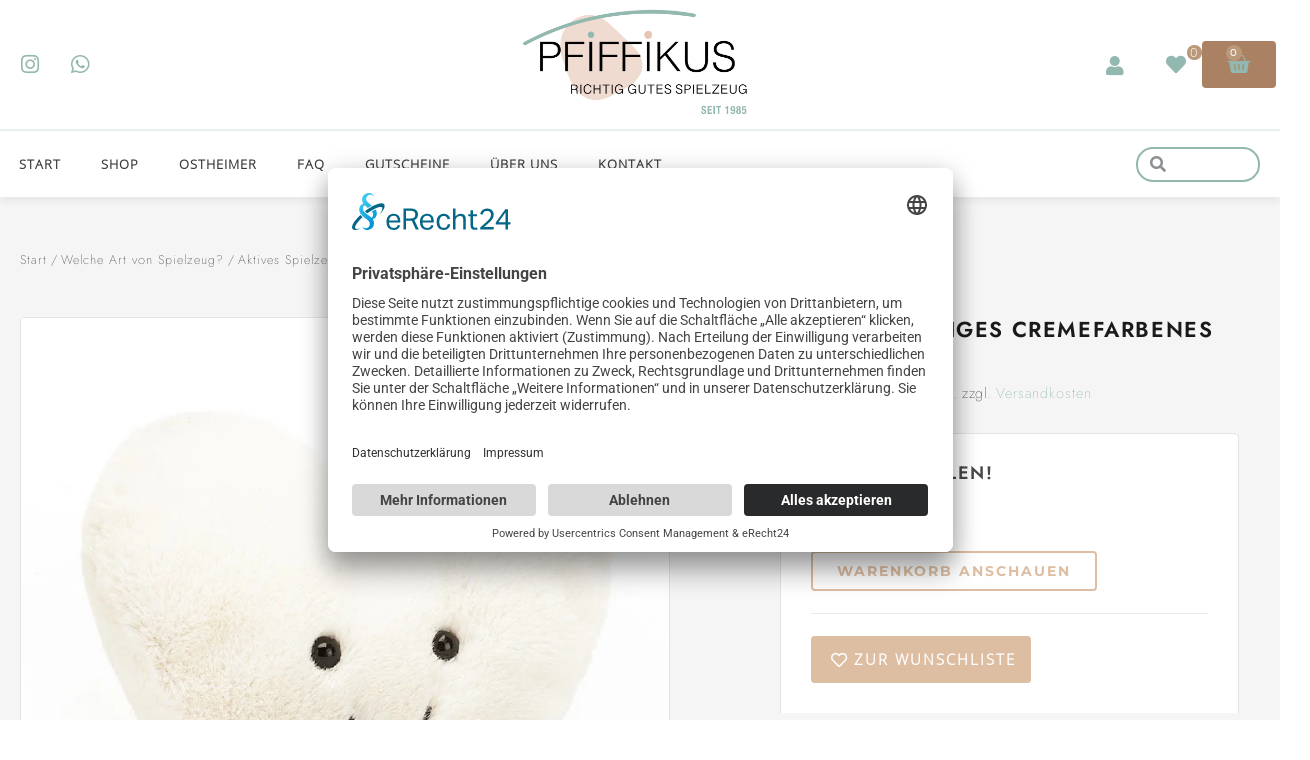

--- FILE ---
content_type: text/html; charset=UTF-8
request_url: https://www.pfiffikus-spielzeug.de/produkt/jellycat-lustiges-cremefarbenes-herz/
body_size: 28471
content:
<!doctype html>
<html lang="de" prefix="og: https://ogp.me/ns#">
<head>
	<meta charset="UTF-8">
	<meta name="viewport" content="width=device-width, initial-scale=1">
	<link rel="profile" href="https://gmpg.org/xfn/11">
	
<!-- Suchmaschinen-Optimierung durch Rank Math PRO - https://rankmath.com/ -->
<title>Jellycat Lustiges Cremefarbenes Herz - Pfiffikus - Spielzeug in Nürnberg</title>
<meta name="description" content="Lustiges Cremefarbenes Herz Feiern und teilen Sie die reinste Liebe mit dem Amuseable Cream Heart – einem Zeichen der Freude in weichem cremefarbenem Fell, ergänzt durch ein fröhliches Lächeln und glitzernde Jersey-Beine."/>
<meta name="robots" content="follow, index, max-snippet:-1, max-video-preview:-1, max-image-preview:large"/>
<link rel="canonical" href="https://www.pfiffikus-spielzeug.de/produkt/jellycat-lustiges-cremefarbenes-herz/" />
<meta property="og:locale" content="de_DE" />
<meta property="og:type" content="product" />
<meta property="og:title" content="Jellycat Lustiges Cremefarbenes Herz - Pfiffikus - Spielzeug in Nürnberg" />
<meta property="og:description" content="Lustiges Cremefarbenes Herz Feiern und teilen Sie die reinste Liebe mit dem Amuseable Cream Heart – einem Zeichen der Freude in weichem cremefarbenem Fell, ergänzt durch ein fröhliches Lächeln und glitzernde Jersey-Beine." />
<meta property="og:url" content="https://www.pfiffikus-spielzeug.de/produkt/jellycat-lustiges-cremefarbenes-herz/" />
<meta property="og:site_name" content="Pfiffikus - Spielzeug in Nürnberg" />
<meta property="og:updated_time" content="2023-11-20T16:08:24+01:00" />
<meta property="og:image" content="https://www.pfiffikus-spielzeug.de/wp-content/uploads/A6CRH.webp" />
<meta property="og:image:secure_url" content="https://www.pfiffikus-spielzeug.de/wp-content/uploads/A6CRH.webp" />
<meta property="og:image:width" content="780" />
<meta property="og:image:height" content="780" />
<meta property="og:image:alt" content="Jellycat Lustiges Cremefarbenes Herz" />
<meta property="og:image:type" content="image/webp" />
<meta property="product:price:amount" content="19.00" />
<meta property="product:price:currency" content="EUR" />
<meta name="twitter:card" content="summary_large_image" />
<meta name="twitter:title" content="Jellycat Lustiges Cremefarbenes Herz - Pfiffikus - Spielzeug in Nürnberg" />
<meta name="twitter:description" content="Lustiges Cremefarbenes Herz Feiern und teilen Sie die reinste Liebe mit dem Amuseable Cream Heart – einem Zeichen der Freude in weichem cremefarbenem Fell, ergänzt durch ein fröhliches Lächeln und glitzernde Jersey-Beine." />
<meta name="twitter:image" content="https://www.pfiffikus-spielzeug.de/wp-content/uploads/A6CRH.webp" />
<meta name="twitter:label1" content="Preis" />
<meta name="twitter:data1" content="19,00&nbsp;&euro;" />
<meta name="twitter:label2" content="Verfügbarkeit" />
<meta name="twitter:data2" content="Nicht vorrätig" />
<script type="application/ld+json" class="rank-math-schema">{"@context":"https://schema.org","@graph":[{"@type":["ToyStore","Organization"],"@id":"https://www.pfiffikus-spielzeug.de/#organization","name":"Pfiffikus - Spielzeug in N\u00fcrnberg","url":"https://www.pfiffikus-spielzeug.de","logo":{"@type":"ImageObject","@id":"https://www.pfiffikus-spielzeug.de/#logo","url":"https://www.pfiffikus-spielzeug.de/wp-content/uploads/cropped-Pfiffikus-logo-icon-1.png","contentUrl":"https://www.pfiffikus-spielzeug.de/wp-content/uploads/cropped-Pfiffikus-logo-icon-1.png","caption":"Pfiffikus - Spielzeug in N\u00fcrnberg","inLanguage":"de","width":"512","height":"512"},"openingHours":["Monday,Tuesday,Wednesday,Thursday,Friday,Saturday,Sunday 09:00-17:00"],"image":{"@id":"https://www.pfiffikus-spielzeug.de/#logo"}},{"@type":"WebSite","@id":"https://www.pfiffikus-spielzeug.de/#website","url":"https://www.pfiffikus-spielzeug.de","name":"Pfiffikus - Spielzeug in N\u00fcrnberg","publisher":{"@id":"https://www.pfiffikus-spielzeug.de/#organization"},"inLanguage":"de"},{"@type":"ImageObject","@id":"https://www.pfiffikus-spielzeug.de/wp-content/uploads/A6CRH.webp","url":"https://www.pfiffikus-spielzeug.de/wp-content/uploads/A6CRH.webp","width":"780","height":"780","inLanguage":"de"},{"@type":"ItemPage","@id":"https://www.pfiffikus-spielzeug.de/produkt/jellycat-lustiges-cremefarbenes-herz/#webpage","url":"https://www.pfiffikus-spielzeug.de/produkt/jellycat-lustiges-cremefarbenes-herz/","name":"Jellycat Lustiges Cremefarbenes Herz - Pfiffikus - Spielzeug in N\u00fcrnberg","datePublished":"2023-05-09T13:13:21+02:00","dateModified":"2023-11-20T16:08:24+01:00","isPartOf":{"@id":"https://www.pfiffikus-spielzeug.de/#website"},"primaryImageOfPage":{"@id":"https://www.pfiffikus-spielzeug.de/wp-content/uploads/A6CRH.webp"},"inLanguage":"de"},{"@type":"Product","name":"Jellycat Lustiges Cremefarbenes Herz - Pfiffikus - Spielzeug in N\u00fcrnberg","description":"Lustiges Cremefarbenes Herz Feiern und teilen Sie die reinste Liebe mit dem Amuseable Cream Heart \u2013 einem Zeichen der Freude in weichem cremefarbenem Fell, erg\u00e4nzt durch ein fr\u00f6hliches L\u00e4cheln und glitzernde Jersey-Beine.","sku":".17472","category":"Wie alt ist das Kind? &gt; 1+","mainEntityOfPage":{"@id":"https://www.pfiffikus-spielzeug.de/produkt/jellycat-lustiges-cremefarbenes-herz/#webpage"},"image":[{"@type":"ImageObject","url":"https://www.pfiffikus-spielzeug.de/wp-content/uploads/A6CRH.webp","height":"780","width":"780"},{"@type":"ImageObject","url":"https://www.pfiffikus-spielzeug.de/wp-content/uploads/A6CRH.webp","height":"780","width":"780"},{"@type":"ImageObject","url":"https://www.pfiffikus-spielzeug.de/wp-content/uploads/A6CRH_2.jpg","height":"780","width":"780"},{"@type":"ImageObject","url":"https://www.pfiffikus-spielzeug.de/wp-content/uploads/A6CRH_3.jpg","height":"780","width":"780"}],"offers":{"@type":"Offer","price":"19.00","priceCurrency":"EUR","priceValidUntil":"2027-12-31","availability":"https://schema.org/OutOfStock","itemCondition":"NewCondition","url":"https://www.pfiffikus-spielzeug.de/produkt/jellycat-lustiges-cremefarbenes-herz/","seller":{"@type":"Organization","@id":"https://www.pfiffikus-spielzeug.de/","name":"Pfiffikus - Spielzeug in N\u00fcrnberg","url":"https://www.pfiffikus-spielzeug.de","logo":"https://www.pfiffikus-spielzeug.de/wp-content/uploads/cropped-Pfiffikus-logo-icon-1.png"},"priceSpecification":{"price":"19.00","priceCurrency":"EUR","valueAddedTaxIncluded":"true"}},"@id":"https://www.pfiffikus-spielzeug.de/produkt/jellycat-lustiges-cremefarbenes-herz/#richSnippet"}]}</script>
<!-- /Rank Math WordPress SEO Plugin -->

<link rel='dns-prefetch' href='//capi-automation.s3.us-east-2.amazonaws.com' />
<link rel="alternate" type="application/rss+xml" title="Pfiffikus - Spielzeug in Nürnberg &raquo; Feed" href="https://www.pfiffikus-spielzeug.de/feed/" />
<link rel="alternate" type="application/rss+xml" title="Pfiffikus - Spielzeug in Nürnberg &raquo; Kommentar-Feed" href="https://www.pfiffikus-spielzeug.de/comments/feed/" />
<link rel="alternate" title="oEmbed (JSON)" type="application/json+oembed" href="https://www.pfiffikus-spielzeug.de/wp-json/oembed/1.0/embed?url=https%3A%2F%2Fwww.pfiffikus-spielzeug.de%2Fprodukt%2Fjellycat-lustiges-cremefarbenes-herz%2F" />
<link rel="alternate" title="oEmbed (XML)" type="text/xml+oembed" href="https://www.pfiffikus-spielzeug.de/wp-json/oembed/1.0/embed?url=https%3A%2F%2Fwww.pfiffikus-spielzeug.de%2Fprodukt%2Fjellycat-lustiges-cremefarbenes-herz%2F&#038;format=xml" />
<style id='wp-img-auto-sizes-contain-inline-css'>
img:is([sizes=auto i],[sizes^="auto," i]){contain-intrinsic-size:3000px 1500px}
/*# sourceURL=wp-img-auto-sizes-contain-inline-css */
</style>
<style id='wp-emoji-styles-inline-css'>

	img.wp-smiley, img.emoji {
		display: inline !important;
		border: none !important;
		box-shadow: none !important;
		height: 1em !important;
		width: 1em !important;
		margin: 0 0.07em !important;
		vertical-align: -0.1em !important;
		background: none !important;
		padding: 0 !important;
	}
/*# sourceURL=wp-emoji-styles-inline-css */
</style>
<link rel='stylesheet' id='wp-block-library-css' href='https://www.pfiffikus-spielzeug.de/wp-includes/css/dist/block-library/style.min.css?ver=6.9' media='all' />
<link rel='stylesheet' id='jet-engine-frontend-css' href='https://www.pfiffikus-spielzeug.de/wp-content/plugins/jet-engine/assets/css/frontend.css?ver=3.8.0' media='all' />
<style id='global-styles-inline-css'>
:root{--wp--preset--aspect-ratio--square: 1;--wp--preset--aspect-ratio--4-3: 4/3;--wp--preset--aspect-ratio--3-4: 3/4;--wp--preset--aspect-ratio--3-2: 3/2;--wp--preset--aspect-ratio--2-3: 2/3;--wp--preset--aspect-ratio--16-9: 16/9;--wp--preset--aspect-ratio--9-16: 9/16;--wp--preset--color--black: #000000;--wp--preset--color--cyan-bluish-gray: #abb8c3;--wp--preset--color--white: #ffffff;--wp--preset--color--pale-pink: #f78da7;--wp--preset--color--vivid-red: #cf2e2e;--wp--preset--color--luminous-vivid-orange: #ff6900;--wp--preset--color--luminous-vivid-amber: #fcb900;--wp--preset--color--light-green-cyan: #7bdcb5;--wp--preset--color--vivid-green-cyan: #00d084;--wp--preset--color--pale-cyan-blue: #8ed1fc;--wp--preset--color--vivid-cyan-blue: #0693e3;--wp--preset--color--vivid-purple: #9b51e0;--wp--preset--gradient--vivid-cyan-blue-to-vivid-purple: linear-gradient(135deg,rgb(6,147,227) 0%,rgb(155,81,224) 100%);--wp--preset--gradient--light-green-cyan-to-vivid-green-cyan: linear-gradient(135deg,rgb(122,220,180) 0%,rgb(0,208,130) 100%);--wp--preset--gradient--luminous-vivid-amber-to-luminous-vivid-orange: linear-gradient(135deg,rgb(252,185,0) 0%,rgb(255,105,0) 100%);--wp--preset--gradient--luminous-vivid-orange-to-vivid-red: linear-gradient(135deg,rgb(255,105,0) 0%,rgb(207,46,46) 100%);--wp--preset--gradient--very-light-gray-to-cyan-bluish-gray: linear-gradient(135deg,rgb(238,238,238) 0%,rgb(169,184,195) 100%);--wp--preset--gradient--cool-to-warm-spectrum: linear-gradient(135deg,rgb(74,234,220) 0%,rgb(151,120,209) 20%,rgb(207,42,186) 40%,rgb(238,44,130) 60%,rgb(251,105,98) 80%,rgb(254,248,76) 100%);--wp--preset--gradient--blush-light-purple: linear-gradient(135deg,rgb(255,206,236) 0%,rgb(152,150,240) 100%);--wp--preset--gradient--blush-bordeaux: linear-gradient(135deg,rgb(254,205,165) 0%,rgb(254,45,45) 50%,rgb(107,0,62) 100%);--wp--preset--gradient--luminous-dusk: linear-gradient(135deg,rgb(255,203,112) 0%,rgb(199,81,192) 50%,rgb(65,88,208) 100%);--wp--preset--gradient--pale-ocean: linear-gradient(135deg,rgb(255,245,203) 0%,rgb(182,227,212) 50%,rgb(51,167,181) 100%);--wp--preset--gradient--electric-grass: linear-gradient(135deg,rgb(202,248,128) 0%,rgb(113,206,126) 100%);--wp--preset--gradient--midnight: linear-gradient(135deg,rgb(2,3,129) 0%,rgb(40,116,252) 100%);--wp--preset--font-size--small: 13px;--wp--preset--font-size--medium: 20px;--wp--preset--font-size--large: 36px;--wp--preset--font-size--x-large: 42px;--wp--preset--spacing--20: 0.44rem;--wp--preset--spacing--30: 0.67rem;--wp--preset--spacing--40: 1rem;--wp--preset--spacing--50: 1.5rem;--wp--preset--spacing--60: 2.25rem;--wp--preset--spacing--70: 3.38rem;--wp--preset--spacing--80: 5.06rem;--wp--preset--shadow--natural: 6px 6px 9px rgba(0, 0, 0, 0.2);--wp--preset--shadow--deep: 12px 12px 50px rgba(0, 0, 0, 0.4);--wp--preset--shadow--sharp: 6px 6px 0px rgba(0, 0, 0, 0.2);--wp--preset--shadow--outlined: 6px 6px 0px -3px rgb(255, 255, 255), 6px 6px rgb(0, 0, 0);--wp--preset--shadow--crisp: 6px 6px 0px rgb(0, 0, 0);}:root { --wp--style--global--content-size: 800px;--wp--style--global--wide-size: 1200px; }:where(body) { margin: 0; }.wp-site-blocks > .alignleft { float: left; margin-right: 2em; }.wp-site-blocks > .alignright { float: right; margin-left: 2em; }.wp-site-blocks > .aligncenter { justify-content: center; margin-left: auto; margin-right: auto; }:where(.wp-site-blocks) > * { margin-block-start: 24px; margin-block-end: 0; }:where(.wp-site-blocks) > :first-child { margin-block-start: 0; }:where(.wp-site-blocks) > :last-child { margin-block-end: 0; }:root { --wp--style--block-gap: 24px; }:root :where(.is-layout-flow) > :first-child{margin-block-start: 0;}:root :where(.is-layout-flow) > :last-child{margin-block-end: 0;}:root :where(.is-layout-flow) > *{margin-block-start: 24px;margin-block-end: 0;}:root :where(.is-layout-constrained) > :first-child{margin-block-start: 0;}:root :where(.is-layout-constrained) > :last-child{margin-block-end: 0;}:root :where(.is-layout-constrained) > *{margin-block-start: 24px;margin-block-end: 0;}:root :where(.is-layout-flex){gap: 24px;}:root :where(.is-layout-grid){gap: 24px;}.is-layout-flow > .alignleft{float: left;margin-inline-start: 0;margin-inline-end: 2em;}.is-layout-flow > .alignright{float: right;margin-inline-start: 2em;margin-inline-end: 0;}.is-layout-flow > .aligncenter{margin-left: auto !important;margin-right: auto !important;}.is-layout-constrained > .alignleft{float: left;margin-inline-start: 0;margin-inline-end: 2em;}.is-layout-constrained > .alignright{float: right;margin-inline-start: 2em;margin-inline-end: 0;}.is-layout-constrained > .aligncenter{margin-left: auto !important;margin-right: auto !important;}.is-layout-constrained > :where(:not(.alignleft):not(.alignright):not(.alignfull)){max-width: var(--wp--style--global--content-size);margin-left: auto !important;margin-right: auto !important;}.is-layout-constrained > .alignwide{max-width: var(--wp--style--global--wide-size);}body .is-layout-flex{display: flex;}.is-layout-flex{flex-wrap: wrap;align-items: center;}.is-layout-flex > :is(*, div){margin: 0;}body .is-layout-grid{display: grid;}.is-layout-grid > :is(*, div){margin: 0;}body{padding-top: 0px;padding-right: 0px;padding-bottom: 0px;padding-left: 0px;}a:where(:not(.wp-element-button)){text-decoration: underline;}:root :where(.wp-element-button, .wp-block-button__link){background-color: #32373c;border-width: 0;color: #fff;font-family: inherit;font-size: inherit;font-style: inherit;font-weight: inherit;letter-spacing: inherit;line-height: inherit;padding-top: calc(0.667em + 2px);padding-right: calc(1.333em + 2px);padding-bottom: calc(0.667em + 2px);padding-left: calc(1.333em + 2px);text-decoration: none;text-transform: inherit;}.has-black-color{color: var(--wp--preset--color--black) !important;}.has-cyan-bluish-gray-color{color: var(--wp--preset--color--cyan-bluish-gray) !important;}.has-white-color{color: var(--wp--preset--color--white) !important;}.has-pale-pink-color{color: var(--wp--preset--color--pale-pink) !important;}.has-vivid-red-color{color: var(--wp--preset--color--vivid-red) !important;}.has-luminous-vivid-orange-color{color: var(--wp--preset--color--luminous-vivid-orange) !important;}.has-luminous-vivid-amber-color{color: var(--wp--preset--color--luminous-vivid-amber) !important;}.has-light-green-cyan-color{color: var(--wp--preset--color--light-green-cyan) !important;}.has-vivid-green-cyan-color{color: var(--wp--preset--color--vivid-green-cyan) !important;}.has-pale-cyan-blue-color{color: var(--wp--preset--color--pale-cyan-blue) !important;}.has-vivid-cyan-blue-color{color: var(--wp--preset--color--vivid-cyan-blue) !important;}.has-vivid-purple-color{color: var(--wp--preset--color--vivid-purple) !important;}.has-black-background-color{background-color: var(--wp--preset--color--black) !important;}.has-cyan-bluish-gray-background-color{background-color: var(--wp--preset--color--cyan-bluish-gray) !important;}.has-white-background-color{background-color: var(--wp--preset--color--white) !important;}.has-pale-pink-background-color{background-color: var(--wp--preset--color--pale-pink) !important;}.has-vivid-red-background-color{background-color: var(--wp--preset--color--vivid-red) !important;}.has-luminous-vivid-orange-background-color{background-color: var(--wp--preset--color--luminous-vivid-orange) !important;}.has-luminous-vivid-amber-background-color{background-color: var(--wp--preset--color--luminous-vivid-amber) !important;}.has-light-green-cyan-background-color{background-color: var(--wp--preset--color--light-green-cyan) !important;}.has-vivid-green-cyan-background-color{background-color: var(--wp--preset--color--vivid-green-cyan) !important;}.has-pale-cyan-blue-background-color{background-color: var(--wp--preset--color--pale-cyan-blue) !important;}.has-vivid-cyan-blue-background-color{background-color: var(--wp--preset--color--vivid-cyan-blue) !important;}.has-vivid-purple-background-color{background-color: var(--wp--preset--color--vivid-purple) !important;}.has-black-border-color{border-color: var(--wp--preset--color--black) !important;}.has-cyan-bluish-gray-border-color{border-color: var(--wp--preset--color--cyan-bluish-gray) !important;}.has-white-border-color{border-color: var(--wp--preset--color--white) !important;}.has-pale-pink-border-color{border-color: var(--wp--preset--color--pale-pink) !important;}.has-vivid-red-border-color{border-color: var(--wp--preset--color--vivid-red) !important;}.has-luminous-vivid-orange-border-color{border-color: var(--wp--preset--color--luminous-vivid-orange) !important;}.has-luminous-vivid-amber-border-color{border-color: var(--wp--preset--color--luminous-vivid-amber) !important;}.has-light-green-cyan-border-color{border-color: var(--wp--preset--color--light-green-cyan) !important;}.has-vivid-green-cyan-border-color{border-color: var(--wp--preset--color--vivid-green-cyan) !important;}.has-pale-cyan-blue-border-color{border-color: var(--wp--preset--color--pale-cyan-blue) !important;}.has-vivid-cyan-blue-border-color{border-color: var(--wp--preset--color--vivid-cyan-blue) !important;}.has-vivid-purple-border-color{border-color: var(--wp--preset--color--vivid-purple) !important;}.has-vivid-cyan-blue-to-vivid-purple-gradient-background{background: var(--wp--preset--gradient--vivid-cyan-blue-to-vivid-purple) !important;}.has-light-green-cyan-to-vivid-green-cyan-gradient-background{background: var(--wp--preset--gradient--light-green-cyan-to-vivid-green-cyan) !important;}.has-luminous-vivid-amber-to-luminous-vivid-orange-gradient-background{background: var(--wp--preset--gradient--luminous-vivid-amber-to-luminous-vivid-orange) !important;}.has-luminous-vivid-orange-to-vivid-red-gradient-background{background: var(--wp--preset--gradient--luminous-vivid-orange-to-vivid-red) !important;}.has-very-light-gray-to-cyan-bluish-gray-gradient-background{background: var(--wp--preset--gradient--very-light-gray-to-cyan-bluish-gray) !important;}.has-cool-to-warm-spectrum-gradient-background{background: var(--wp--preset--gradient--cool-to-warm-spectrum) !important;}.has-blush-light-purple-gradient-background{background: var(--wp--preset--gradient--blush-light-purple) !important;}.has-blush-bordeaux-gradient-background{background: var(--wp--preset--gradient--blush-bordeaux) !important;}.has-luminous-dusk-gradient-background{background: var(--wp--preset--gradient--luminous-dusk) !important;}.has-pale-ocean-gradient-background{background: var(--wp--preset--gradient--pale-ocean) !important;}.has-electric-grass-gradient-background{background: var(--wp--preset--gradient--electric-grass) !important;}.has-midnight-gradient-background{background: var(--wp--preset--gradient--midnight) !important;}.has-small-font-size{font-size: var(--wp--preset--font-size--small) !important;}.has-medium-font-size{font-size: var(--wp--preset--font-size--medium) !important;}.has-large-font-size{font-size: var(--wp--preset--font-size--large) !important;}.has-x-large-font-size{font-size: var(--wp--preset--font-size--x-large) !important;}
:root :where(.wp-block-pullquote){font-size: 1.5em;line-height: 1.6;}
/*# sourceURL=global-styles-inline-css */
</style>
<link rel='stylesheet' id='photoswipe-css' href='https://www.pfiffikus-spielzeug.de/wp-content/plugins/woocommerce/assets/css/photoswipe/photoswipe.min.css?ver=10.4.3' media='all' />
<link rel='stylesheet' id='photoswipe-default-skin-css' href='https://www.pfiffikus-spielzeug.de/wp-content/plugins/woocommerce/assets/css/photoswipe/default-skin/default-skin.min.css?ver=10.4.3' media='all' />
<link rel='stylesheet' id='woocommerce-layout-css' href='https://www.pfiffikus-spielzeug.de/wp-content/plugins/woocommerce/assets/css/woocommerce-layout.css?ver=10.4.3' media='all' />
<link rel='stylesheet' id='woocommerce-smallscreen-css' href='https://www.pfiffikus-spielzeug.de/wp-content/plugins/woocommerce/assets/css/woocommerce-smallscreen.css?ver=10.4.3' media='only screen and (max-width: 768px)' />
<link rel='stylesheet' id='woocommerce-general-css' href='https://www.pfiffikus-spielzeug.de/wp-content/plugins/woocommerce/assets/css/woocommerce.css?ver=10.4.3' media='all' />
<style id='woocommerce-inline-inline-css'>
.woocommerce form .form-row .required { visibility: visible; }
/*# sourceURL=woocommerce-inline-inline-css */
</style>
<link rel='stylesheet' id='hello-elementor-css' href='https://www.pfiffikus-spielzeug.de/wp-content/themes/hello-elementor/assets/css/reset.css?ver=3.4.5' media='all' />
<link rel='stylesheet' id='hello-elementor-theme-style-css' href='https://www.pfiffikus-spielzeug.de/wp-content/themes/hello-elementor/assets/css/theme.css?ver=3.4.5' media='all' />
<link rel='stylesheet' id='hello-elementor-header-footer-css' href='https://www.pfiffikus-spielzeug.de/wp-content/themes/hello-elementor/assets/css/header-footer.css?ver=3.4.5' media='all' />
<link rel='stylesheet' id='e-animation-push-css' href='https://www.pfiffikus-spielzeug.de/wp-content/plugins/elementor/assets/lib/animations/styles/e-animation-push.min.css?ver=3.33.4' media='all' />
<link rel='stylesheet' id='elementor-frontend-css' href='https://www.pfiffikus-spielzeug.de/wp-content/plugins/elementor/assets/css/frontend.min.css?ver=3.33.4' media='all' />
<style id='elementor-frontend-inline-css'>

				.elementor-widget-woocommerce-checkout-page .woocommerce table.woocommerce-checkout-review-order-table {
				    margin: var(--sections-margin, 24px 0 24px 0);
				    padding: var(--sections-padding, 16px 16px);
				}
				.elementor-widget-woocommerce-checkout-page .woocommerce table.woocommerce-checkout-review-order-table .cart_item td.product-name {
				    padding-right: 20px;
				}
				.elementor-widget-woocommerce-checkout-page .woocommerce .woocommerce-checkout #payment {
					border: none;
					padding: 0;
				}
				.elementor-widget-woocommerce-checkout-page .woocommerce .e-checkout__order_review-2 {
					background: var(--sections-background-color, #ffffff);
				    border-radius: var(--sections-border-radius, 3px);
				    padding: var(--sections-padding, 16px 30px);
				    margin: var(--sections-margin, 0 0 24px 0);
				    border-style: var(--sections-border-type, solid);
				    border-color: var(--sections-border-color, #D5D8DC);
				    border-width: 1px;
				    display: block;
				}
				.elementor-widget-woocommerce-checkout-page .woocommerce-checkout .place-order {
					display: -webkit-box;
					display: -ms-flexbox;
					display: flex;
					-webkit-box-orient: vertical;
					-webkit-box-direction: normal;
					-ms-flex-direction: column;
					flex-direction: column;
					-ms-flex-wrap: wrap;
					flex-wrap: wrap;
					padding: 0;
					margin-bottom: 0;
					margin-top: 1em;
					-webkit-box-align: var(--place-order-title-alignment, stretch);
					-ms-flex-align: var(--place-order-title-alignment, stretch);
					align-items: var(--place-order-title-alignment, stretch); 
				}
				.elementor-widget-woocommerce-checkout-page .woocommerce-checkout #place_order {
					background-color: #5bc0de;
					width: var(--purchase-button-width, auto);
					float: none;
					color: var(--purchase-button-normal-text-color, #ffffff);
					min-height: auto;
					padding: var(--purchase-button-padding, 1em 1em);
					border-radius: var(--purchase-button-border-radius, 3px); 
		        }
		        .elementor-widget-woocommerce-checkout-page .woocommerce-checkout #place_order:hover {
					background-color: #5bc0de;
					color: var(--purchase-button-hover-text-color, #ffffff);
					border-color: var(--purchase-button-hover-border-color, #5bc0de);
					-webkit-transition-duration: var(--purchase-button-hover-transition-duration, 0.3s);
					-o-transition-duration: var(--purchase-button-hover-transition-duration, 0.3s);
					transition-duration: var(--purchase-button-hover-transition-duration, 0.3s); 
                }
			
/*# sourceURL=elementor-frontend-inline-css */
</style>
<link rel='stylesheet' id='widget-social-icons-css' href='https://www.pfiffikus-spielzeug.de/wp-content/plugins/elementor/assets/css/widget-social-icons.min.css?ver=3.33.4' media='all' />
<link rel='stylesheet' id='e-apple-webkit-css' href='https://www.pfiffikus-spielzeug.de/wp-content/plugins/elementor/assets/css/conditionals/apple-webkit.min.css?ver=3.33.4' media='all' />
<link rel='stylesheet' id='widget-image-css' href='https://www.pfiffikus-spielzeug.de/wp-content/plugins/elementor/assets/css/widget-image.min.css?ver=3.33.4' media='all' />
<link rel='stylesheet' id='widget-nav-menu-css' href='https://www.pfiffikus-spielzeug.de/wp-content/plugins/elementor-pro/assets/css/widget-nav-menu.min.css?ver=3.33.2' media='all' />
<link rel='stylesheet' id='jet-cw-frontend-css' href='https://www.pfiffikus-spielzeug.de/wp-content/plugins/jet-compare-wishlist/assets/css/frontend.css?ver=1.5.12.2' media='all' />
<link rel='stylesheet' id='jet-cw-widget-cw-count-button-css' href='https://www.pfiffikus-spielzeug.de/wp-content/plugins/jet-compare-wishlist/assets/css/widgets/cw-count-button.css?ver=1.5.12.2' media='all' />
<link rel='stylesheet' id='widget-woocommerce-menu-cart-css' href='https://www.pfiffikus-spielzeug.de/wp-content/plugins/elementor-pro/assets/css/widget-woocommerce-menu-cart.min.css?ver=3.33.2' media='all' />
<link rel='stylesheet' id='widget-search-form-css' href='https://www.pfiffikus-spielzeug.de/wp-content/plugins/elementor-pro/assets/css/widget-search-form.min.css?ver=3.33.2' media='all' />
<link rel='stylesheet' id='elementor-icons-shared-0-css' href='https://www.pfiffikus-spielzeug.de/wp-content/plugins/elementor/assets/lib/font-awesome/css/fontawesome.min.css?ver=5.15.3' media='all' />
<link rel='stylesheet' id='elementor-icons-fa-solid-css' href='https://www.pfiffikus-spielzeug.de/wp-content/plugins/elementor/assets/lib/font-awesome/css/solid.min.css?ver=5.15.3' media='all' />
<link rel='stylesheet' id='widget-heading-css' href='https://www.pfiffikus-spielzeug.de/wp-content/plugins/elementor/assets/css/widget-heading.min.css?ver=3.33.4' media='all' />
<link rel='stylesheet' id='mediaelement-css' href='https://www.pfiffikus-spielzeug.de/wp-includes/js/mediaelement/mediaelementplayer-legacy.min.css?ver=4.2.17' media='all' />
<link rel='stylesheet' id='jet-gallery-frontend-css' href='https://www.pfiffikus-spielzeug.de/wp-content/plugins/jet-woo-product-gallery/assets/css/frontend.css?ver=2.2.4' media='all' />
<link rel='stylesheet' id='jet-gallery-widget-gallery-slider-css' href='https://www.pfiffikus-spielzeug.de/wp-content/plugins/jet-woo-product-gallery/assets/css/widgets/gallery-slider.css?ver=2.2.4' media='all' />
<link rel='stylesheet' id='widget-woocommerce-product-price-css' href='https://www.pfiffikus-spielzeug.de/wp-content/plugins/elementor-pro/assets/css/widget-woocommerce-product-price.min.css?ver=3.33.2' media='all' />
<link rel='stylesheet' id='widget-woocommerce-product-add-to-cart-css' href='https://www.pfiffikus-spielzeug.de/wp-content/plugins/elementor-pro/assets/css/widget-woocommerce-product-add-to-cart.min.css?ver=3.33.2' media='all' />
<link rel='stylesheet' id='widget-divider-css' href='https://www.pfiffikus-spielzeug.de/wp-content/plugins/elementor/assets/css/widget-divider.min.css?ver=3.33.4' media='all' />
<link rel='stylesheet' id='jet-cw-widget-cw-button-css' href='https://www.pfiffikus-spielzeug.de/wp-content/plugins/jet-compare-wishlist/assets/css/widgets/cw-button.css?ver=1.5.12.2' media='all' />
<link rel='stylesheet' id='widget-woocommerce-product-data-tabs-css' href='https://www.pfiffikus-spielzeug.de/wp-content/plugins/elementor-pro/assets/css/widget-woocommerce-product-data-tabs.min.css?ver=3.33.2' media='all' />
<link rel='stylesheet' id='widget-post-navigation-css' href='https://www.pfiffikus-spielzeug.de/wp-content/plugins/elementor-pro/assets/css/widget-post-navigation.min.css?ver=3.33.2' media='all' />
<link rel='stylesheet' id='e-popup-css' href='https://www.pfiffikus-spielzeug.de/wp-content/plugins/elementor-pro/assets/css/conditionals/popup.min.css?ver=3.33.2' media='all' />
<link rel='stylesheet' id='e-animation-fadeIn-css' href='https://www.pfiffikus-spielzeug.de/wp-content/plugins/elementor/assets/lib/animations/styles/fadeIn.min.css?ver=3.33.4' media='all' />
<link rel='stylesheet' id='elementor-icons-css' href='https://www.pfiffikus-spielzeug.de/wp-content/plugins/elementor/assets/lib/eicons/css/elementor-icons.min.css?ver=5.44.0' media='all' />
<link rel='stylesheet' id='elementor-post-7584-css' href='https://www.pfiffikus-spielzeug.de/wp-content/uploads/elementor/css/post-7584.css?ver=1768956007' media='all' />
<link rel='stylesheet' id='ooohboi-steroids-styles-css' href='https://www.pfiffikus-spielzeug.de/wp-content/plugins/ooohboi-steroids-for-elementor/assets/css/main.css?ver=2.1.2426082023' media='all' />
<link rel='stylesheet' id='jet-tabs-frontend-css' href='https://www.pfiffikus-spielzeug.de/wp-content/plugins/jet-tabs/assets/css/jet-tabs-frontend.css?ver=2.2.12' media='all' />
<link rel='stylesheet' id='swiper-css' href='https://www.pfiffikus-spielzeug.de/wp-content/plugins/elementor/assets/lib/swiper/v8/css/swiper.min.css?ver=8.4.5' media='all' />
<link rel='stylesheet' id='elementor-post-7616-css' href='https://www.pfiffikus-spielzeug.de/wp-content/uploads/elementor/css/post-7616.css?ver=1768956007' media='all' />
<link rel='stylesheet' id='elementor-post-7652-css' href='https://www.pfiffikus-spielzeug.de/wp-content/uploads/elementor/css/post-7652.css?ver=1768956007' media='all' />
<link rel='stylesheet' id='elementor-post-7658-css' href='https://www.pfiffikus-spielzeug.de/wp-content/uploads/elementor/css/post-7658.css?ver=1768956008' media='all' />
<link rel='stylesheet' id='elementor-post-8499-css' href='https://www.pfiffikus-spielzeug.de/wp-content/uploads/elementor/css/post-8499.css?ver=1768956008' media='all' />
<link rel='stylesheet' id='elementor-post-7918-css' href='https://www.pfiffikus-spielzeug.de/wp-content/uploads/elementor/css/post-7918.css?ver=1768956008' media='all' />
<link rel='stylesheet' id='elementor-post-5218-css' href='https://www.pfiffikus-spielzeug.de/wp-content/uploads/elementor/css/post-5218.css?ver=1768956008' media='all' />
<link rel='stylesheet' id='woocommerce-gzd-layout-css' href='https://www.pfiffikus-spielzeug.de/wp-content/plugins/woocommerce-germanized/build/static/layout-styles.css?ver=3.20.4' media='all' />
<style id='woocommerce-gzd-layout-inline-css'>
.woocommerce-checkout .shop_table { background-color: #eeeeee; } .product p.deposit-packaging-type { font-size: 1.25em !important; } p.woocommerce-shipping-destination { display: none; }
                .wc-gzd-nutri-score-value-a {
                    background: url(https://www.pfiffikus-spielzeug.de/wp-content/plugins/woocommerce-germanized/assets/images/nutri-score-a.svg) no-repeat;
                }
                .wc-gzd-nutri-score-value-b {
                    background: url(https://www.pfiffikus-spielzeug.de/wp-content/plugins/woocommerce-germanized/assets/images/nutri-score-b.svg) no-repeat;
                }
                .wc-gzd-nutri-score-value-c {
                    background: url(https://www.pfiffikus-spielzeug.de/wp-content/plugins/woocommerce-germanized/assets/images/nutri-score-c.svg) no-repeat;
                }
                .wc-gzd-nutri-score-value-d {
                    background: url(https://www.pfiffikus-spielzeug.de/wp-content/plugins/woocommerce-germanized/assets/images/nutri-score-d.svg) no-repeat;
                }
                .wc-gzd-nutri-score-value-e {
                    background: url(https://www.pfiffikus-spielzeug.de/wp-content/plugins/woocommerce-germanized/assets/images/nutri-score-e.svg) no-repeat;
                }
            
/*# sourceURL=woocommerce-gzd-layout-inline-css */
</style>
<link rel='stylesheet' id='elementor-gf-local-roboto-css' href='https://www.pfiffikus-spielzeug.de/wp-content/uploads/elementor/google-fonts/css/roboto.css?ver=1743072125' media='all' />
<link rel='stylesheet' id='elementor-gf-local-robotoslab-css' href='https://www.pfiffikus-spielzeug.de/wp-content/uploads/elementor/google-fonts/css/robotoslab.css?ver=1743072138' media='all' />
<link rel='stylesheet' id='elementor-gf-local-montserrat-css' href='https://www.pfiffikus-spielzeug.de/wp-content/uploads/elementor/google-fonts/css/montserrat.css?ver=1743072158' media='all' />
<link rel='stylesheet' id='elementor-gf-local-josefinsans-css' href='https://www.pfiffikus-spielzeug.de/wp-content/uploads/elementor/google-fonts/css/josefinsans.css?ver=1743072168' media='all' />
<link rel='stylesheet' id='elementor-gf-local-heebo-css' href='https://www.pfiffikus-spielzeug.de/wp-content/uploads/elementor/google-fonts/css/heebo.css?ver=1743072187' media='all' />
<link rel='stylesheet' id='elementor-icons-fa-brands-css' href='https://www.pfiffikus-spielzeug.de/wp-content/plugins/elementor/assets/lib/font-awesome/css/brands.min.css?ver=5.15.3' media='all' />
<link rel='stylesheet' id='elementor-icons-fa-regular-css' href='https://www.pfiffikus-spielzeug.de/wp-content/plugins/elementor/assets/lib/font-awesome/css/regular.min.css?ver=5.15.3' media='all' />
<script src="https://www.pfiffikus-spielzeug.de/wp-includes/js/jquery/jquery.min.js?ver=3.7.1" id="jquery-core-js"></script>
<script src="https://www.pfiffikus-spielzeug.de/wp-includes/js/jquery/jquery-migrate.min.js?ver=3.4.1" id="jquery-migrate-js"></script>
<script src="https://www.pfiffikus-spielzeug.de/wp-content/plugins/woocommerce/assets/js/jquery-blockui/jquery.blockUI.min.js?ver=2.7.0-wc.10.4.3" id="wc-jquery-blockui-js" defer data-wp-strategy="defer"></script>
<script id="wc-add-to-cart-js-extra">
var wc_add_to_cart_params = {"ajax_url":"/wp-admin/admin-ajax.php","wc_ajax_url":"/?wc-ajax=%%endpoint%%","i18n_view_cart":"Warenkorb anzeigen","cart_url":"https://www.pfiffikus-spielzeug.de/warenkorb/","is_cart":"","cart_redirect_after_add":"no"};
//# sourceURL=wc-add-to-cart-js-extra
</script>
<script src="https://www.pfiffikus-spielzeug.de/wp-content/plugins/woocommerce/assets/js/frontend/add-to-cart.min.js?ver=10.4.3" id="wc-add-to-cart-js" defer data-wp-strategy="defer"></script>
<script src="https://www.pfiffikus-spielzeug.de/wp-content/plugins/woocommerce/assets/js/zoom/jquery.zoom.min.js?ver=1.7.21-wc.10.4.3" id="wc-zoom-js" defer data-wp-strategy="defer"></script>
<script src="https://www.pfiffikus-spielzeug.de/wp-content/plugins/woocommerce/assets/js/flexslider/jquery.flexslider.min.js?ver=2.7.2-wc.10.4.3" id="wc-flexslider-js" defer data-wp-strategy="defer"></script>
<script src="https://www.pfiffikus-spielzeug.de/wp-content/plugins/woocommerce/assets/js/photoswipe/photoswipe.min.js?ver=4.1.1-wc.10.4.3" id="wc-photoswipe-js" defer data-wp-strategy="defer"></script>
<script src="https://www.pfiffikus-spielzeug.de/wp-content/plugins/woocommerce/assets/js/photoswipe/photoswipe-ui-default.min.js?ver=4.1.1-wc.10.4.3" id="wc-photoswipe-ui-default-js" defer data-wp-strategy="defer"></script>
<script id="wc-single-product-js-extra">
var wc_single_product_params = {"i18n_required_rating_text":"Bitte w\u00e4hle eine Bewertung","i18n_rating_options":["1 von 5\u00a0Sternen","2 von 5\u00a0Sternen","3 von 5\u00a0Sternen","4 von 5\u00a0Sternen","5 von 5\u00a0Sternen"],"i18n_product_gallery_trigger_text":"Bildergalerie im Vollbildmodus anzeigen","review_rating_required":"yes","flexslider":{"rtl":false,"animation":"slide","smoothHeight":true,"directionNav":false,"controlNav":"thumbnails","slideshow":false,"animationSpeed":500,"animationLoop":false,"allowOneSlide":false},"zoom_enabled":"1","zoom_options":[],"photoswipe_enabled":"1","photoswipe_options":{"shareEl":false,"closeOnScroll":false,"history":false,"hideAnimationDuration":0,"showAnimationDuration":0},"flexslider_enabled":"1"};
//# sourceURL=wc-single-product-js-extra
</script>
<script src="https://www.pfiffikus-spielzeug.de/wp-content/plugins/woocommerce/assets/js/frontend/single-product.min.js?ver=10.4.3" id="wc-single-product-js" defer data-wp-strategy="defer"></script>
<script src="https://www.pfiffikus-spielzeug.de/wp-content/plugins/woocommerce/assets/js/js-cookie/js.cookie.min.js?ver=2.1.4-wc.10.4.3" id="wc-js-cookie-js" defer data-wp-strategy="defer"></script>
<script id="woocommerce-js-extra">
var woocommerce_params = {"ajax_url":"/wp-admin/admin-ajax.php","wc_ajax_url":"/?wc-ajax=%%endpoint%%","i18n_password_show":"Passwort anzeigen","i18n_password_hide":"Passwort ausblenden"};
//# sourceURL=woocommerce-js-extra
</script>
<script src="https://www.pfiffikus-spielzeug.de/wp-content/plugins/woocommerce/assets/js/frontend/woocommerce.min.js?ver=10.4.3" id="woocommerce-js" defer data-wp-strategy="defer"></script>
<script id="wc-gzd-unit-price-observer-queue-js-extra">
var wc_gzd_unit_price_observer_queue_params = {"ajax_url":"/wp-admin/admin-ajax.php","wc_ajax_url":"/?wc-ajax=%%endpoint%%","refresh_unit_price_nonce":"37674f95cc"};
//# sourceURL=wc-gzd-unit-price-observer-queue-js-extra
</script>
<script src="https://www.pfiffikus-spielzeug.de/wp-content/plugins/woocommerce-germanized/build/static/unit-price-observer-queue.js?ver=3.20.4" id="wc-gzd-unit-price-observer-queue-js" defer data-wp-strategy="defer"></script>
<script src="https://www.pfiffikus-spielzeug.de/wp-content/plugins/woocommerce/assets/js/accounting/accounting.min.js?ver=0.4.2" id="wc-accounting-js"></script>
<script id="wc-gzd-unit-price-observer-js-extra">
var wc_gzd_unit_price_observer_params = {"wrapper":".product","price_selector":{"p.price":{"is_total_price":false,"is_primary_selector":true,"quantity_selector":""}},"replace_price":"1","product_id":"12538","price_decimal_sep":",","price_thousand_sep":".","qty_selector":"input.quantity, input.qty","refresh_on_load":""};
//# sourceURL=wc-gzd-unit-price-observer-js-extra
</script>
<script src="https://www.pfiffikus-spielzeug.de/wp-content/plugins/woocommerce-germanized/build/static/unit-price-observer.js?ver=3.20.4" id="wc-gzd-unit-price-observer-js" defer data-wp-strategy="defer"></script>
<link rel="https://api.w.org/" href="https://www.pfiffikus-spielzeug.de/wp-json/" /><link rel="alternate" title="JSON" type="application/json" href="https://www.pfiffikus-spielzeug.de/wp-json/wp/v2/product/12538" /><link rel="EditURI" type="application/rsd+xml" title="RSD" href="https://www.pfiffikus-spielzeug.de/xmlrpc.php?rsd" />
<meta name="generator" content="WordPress 6.9" />
<link rel='shortlink' href='https://www.pfiffikus-spielzeug.de/?p=12538' />
<meta name="description" content="Lustiges Cremefarbenes Herz
Feiern und teilen Sie die reinste Liebe mit dem Amuseable Cream Heart – einem Zeichen der Freude in weichem cremefarbenem Fell, ergänzt durch ein fröhliches Lächeln und glitzernde Jersey-Beine.">
	<noscript><style>.woocommerce-product-gallery{ opacity: 1 !important; }</style></noscript>
	<meta name="generator" content="Elementor 3.33.4; features: additional_custom_breakpoints; settings: css_print_method-external, google_font-enabled, font_display-auto">
<script id="usercentrics-cmp" async data-eu-mode="true" data-settings-id="hilq-yJtQdL62W" src="https://app.eu.usercentrics.eu/browser-ui/latest/loader.js"></script>
<!-- Meta Pixel Code -->
<script>
!function(f,b,e,v,n,t,s)
{if(f.fbq)return;n=f.fbq=function(){n.callMethod?
n.callMethod.apply(n,arguments):n.queue.push(arguments)};
if(!f._fbq)f._fbq=n;n.push=n;n.loaded=!0;n.version='2.0';
n.queue=[];t=b.createElement(e);t.async=!0;
t.src=v;s=b.getElementsByTagName(e)[0];
s.parentNode.insertBefore(t,s)}(window, document,'script',
'https://connect.facebook.net/en_US/fbevents.js');
fbq('init', '1028740682016149');
fbq('track', 'PageView');
</script>
<noscript><img height="1" width="1" style="display:none"
src="https://www.facebook.com/tr?id=1028740682016149&ev=PageView&noscript=1"
/></noscript>
<!-- End Meta Pixel Code -->
			<script  type="text/javascript">
				!function(f,b,e,v,n,t,s){if(f.fbq)return;n=f.fbq=function(){n.callMethod?
					n.callMethod.apply(n,arguments):n.queue.push(arguments)};if(!f._fbq)f._fbq=n;
					n.push=n;n.loaded=!0;n.version='2.0';n.queue=[];t=b.createElement(e);t.async=!0;
					t.src=v;s=b.getElementsByTagName(e)[0];s.parentNode.insertBefore(t,s)}(window,
					document,'script','https://connect.facebook.net/en_US/fbevents.js');
			</script>
			<!-- WooCommerce Facebook Integration Begin -->
			<script  type="text/javascript">

				fbq('init', '714115236154302', {}, {
    "agent": "woocommerce_0-10.4.3-3.5.15"
});

				document.addEventListener( 'DOMContentLoaded', function() {
					// Insert placeholder for events injected when a product is added to the cart through AJAX.
					document.body.insertAdjacentHTML( 'beforeend', '<div class=\"wc-facebook-pixel-event-placeholder\"></div>' );
				}, false );

			</script>
			<!-- WooCommerce Facebook Integration End -->
						<style>
				.e-con.e-parent:nth-of-type(n+4):not(.e-lazyloaded):not(.e-no-lazyload),
				.e-con.e-parent:nth-of-type(n+4):not(.e-lazyloaded):not(.e-no-lazyload) * {
					background-image: none !important;
				}
				@media screen and (max-height: 1024px) {
					.e-con.e-parent:nth-of-type(n+3):not(.e-lazyloaded):not(.e-no-lazyload),
					.e-con.e-parent:nth-of-type(n+3):not(.e-lazyloaded):not(.e-no-lazyload) * {
						background-image: none !important;
					}
				}
				@media screen and (max-height: 640px) {
					.e-con.e-parent:nth-of-type(n+2):not(.e-lazyloaded):not(.e-no-lazyload),
					.e-con.e-parent:nth-of-type(n+2):not(.e-lazyloaded):not(.e-no-lazyload) * {
						background-image: none !important;
					}
				}
			</style>
			<link rel="icon" href="https://www.pfiffikus-spielzeug.de/wp-content/uploads/cropped-Pfiffikus-Logo-01-32x32.png" sizes="32x32" />
<link rel="icon" href="https://www.pfiffikus-spielzeug.de/wp-content/uploads/cropped-Pfiffikus-Logo-01-192x192.png" sizes="192x192" />
<link rel="apple-touch-icon" href="https://www.pfiffikus-spielzeug.de/wp-content/uploads/cropped-Pfiffikus-Logo-01-180x180.png" />
<meta name="msapplication-TileImage" content="https://www.pfiffikus-spielzeug.de/wp-content/uploads/cropped-Pfiffikus-Logo-01-270x270.png" />
</head>
<body class="wp-singular product-template-default single single-product postid-12538 wp-custom-logo wp-embed-responsive wp-theme-hello-elementor theme-hello-elementor woocommerce woocommerce-page woocommerce-no-js hello-elementor-default elementor-default elementor-template-full-width elementor-kit-7584 elementor-page-7658">


<a class="skip-link screen-reader-text" href="#content">Zum Inhalt springen</a>

		<header data-elementor-type="header" data-elementor-id="7616" class="elementor elementor-7616 elementor-location-header" data-elementor-post-type="elementor_library">
					<section class="ob-is-breaking-bad elementor-section elementor-top-section elementor-element elementor-element-8561d1e elementor-hidden-desktop elementor-hidden-tablet elementor-hidden-phone elementor-section-boxed elementor-section-height-default elementor-section-height-default" data-id="8561d1e" data-element_type="section" data-settings="{&quot;background_background&quot;:&quot;classic&quot;,&quot;_ob_bbad_use_it&quot;:&quot;yes&quot;,&quot;_ob_bbad_sssic_use&quot;:&quot;no&quot;,&quot;_ob_glider_is_slider&quot;:&quot;no&quot;}">
							<div class="elementor-background-overlay"></div>
							<div class="elementor-container elementor-column-gap-default">
					<div class="elementor-column elementor-col-100 elementor-top-column elementor-element elementor-element-8e97bec" data-id="8e97bec" data-element_type="column" data-settings="{&quot;_ob_bbad_is_stalker&quot;:&quot;no&quot;,&quot;_ob_teleporter_use&quot;:false,&quot;_ob_column_hoveranimator&quot;:&quot;no&quot;,&quot;_ob_column_has_pseudo&quot;:&quot;no&quot;}">
			<div class="elementor-widget-wrap elementor-element-populated">
						<div class="elementor-element elementor-element-7832a6e ob-harakiri-inherit ob-has-background-overlay elementor-widget elementor-widget-text-editor" data-id="7832a6e" data-element_type="widget" data-settings="{&quot;_ob_use_harakiri&quot;:&quot;yes&quot;,&quot;_ob_harakiri_writing_mode&quot;:&quot;inherit&quot;,&quot;_ob_postman_use&quot;:&quot;no&quot;,&quot;_ob_perspektive_use&quot;:&quot;no&quot;,&quot;_ob_poopart_use&quot;:&quot;yes&quot;,&quot;_ob_shadough_use&quot;:&quot;no&quot;,&quot;_ob_allow_hoveranimator&quot;:&quot;no&quot;,&quot;_ob_widget_stalker_use&quot;:&quot;no&quot;}" data-widget_type="text-editor.default">
				<div class="elementor-widget-container">
									<p>Kostenlose Lieferung ab 100€ Bestellwert!</p>								</div>
				</div>
					</div>
		</div>
					</div>
		</section>
				<header class="ob-is-breaking-bad elementor-section elementor-top-section elementor-element elementor-element-23446adb elementor-section-height-min-height sticky-header elementor-section-boxed elementor-section-height-default elementor-section-items-middle" data-id="23446adb" data-element_type="section" data-settings="{&quot;background_background&quot;:&quot;classic&quot;,&quot;_ob_bbad_use_it&quot;:&quot;yes&quot;,&quot;_ob_bbad_sssic_use&quot;:&quot;no&quot;,&quot;_ob_glider_is_slider&quot;:&quot;no&quot;}">
						<div class="elementor-container elementor-column-gap-no">
					<div class="elementor-column elementor-col-33 elementor-top-column elementor-element elementor-element-5b9a910 elementor-hidden-phone" data-id="5b9a910" data-element_type="column" data-settings="{&quot;_ob_bbad_is_stalker&quot;:&quot;no&quot;,&quot;_ob_teleporter_use&quot;:false,&quot;_ob_column_hoveranimator&quot;:&quot;no&quot;,&quot;_ob_column_has_pseudo&quot;:&quot;no&quot;}">
			<div class="elementor-widget-wrap elementor-element-populated">
						<div class="elementor-element elementor-element-f7a0ff8 elementor-shape-circle e-grid-align-left e-grid-align-mobile-center elementor-grid-0 ob-has-background-overlay elementor-widget elementor-widget-social-icons" data-id="f7a0ff8" data-element_type="widget" data-settings="{&quot;_ob_perspektive_use&quot;:&quot;no&quot;,&quot;_ob_poopart_use&quot;:&quot;yes&quot;,&quot;_ob_shadough_use&quot;:&quot;no&quot;,&quot;_ob_allow_hoveranimator&quot;:&quot;no&quot;,&quot;_ob_widget_stalker_use&quot;:&quot;no&quot;}" data-widget_type="social-icons.default">
				<div class="elementor-widget-container">
							<div class="elementor-social-icons-wrapper elementor-grid" role="list">
							<span class="elementor-grid-item" role="listitem">
					<a class="elementor-icon elementor-social-icon elementor-social-icon-instagram elementor-animation-push elementor-repeater-item-1d9b0dc" href="https://www.instagram.com/pfiffikus_spielzeug/" target="_blank">
						<span class="elementor-screen-only">Instagram</span>
						<i aria-hidden="true" class="fab fa-instagram"></i>					</a>
				</span>
							<span class="elementor-grid-item" role="listitem">
					<a class="elementor-icon elementor-social-icon elementor-social-icon-whatsapp elementor-animation-push elementor-repeater-item-9ac2f0a" href="https://wa.me/49015157012202" target="_blank">
						<span class="elementor-screen-only">Whatsapp</span>
						<i aria-hidden="true" class="fab fa-whatsapp"></i>					</a>
				</span>
					</div>
						</div>
				</div>
					</div>
		</div>
				<div class="elementor-column elementor-col-33 elementor-top-column elementor-element elementor-element-28c3aec" data-id="28c3aec" data-element_type="column" data-settings="{&quot;_ob_bbad_is_stalker&quot;:&quot;no&quot;,&quot;_ob_teleporter_use&quot;:false,&quot;_ob_column_hoveranimator&quot;:&quot;no&quot;,&quot;_ob_column_has_pseudo&quot;:&quot;no&quot;}">
			<div class="elementor-widget-wrap elementor-element-populated">
						<div class="elementor-element elementor-element-506919e logo ob-has-background-overlay elementor-widget elementor-widget-image" data-id="506919e" data-element_type="widget" data-settings="{&quot;_ob_photomorph_use&quot;:&quot;no&quot;,&quot;_ob_perspektive_use&quot;:&quot;no&quot;,&quot;_ob_poopart_use&quot;:&quot;yes&quot;,&quot;_ob_shadough_use&quot;:&quot;no&quot;,&quot;_ob_allow_hoveranimator&quot;:&quot;no&quot;,&quot;_ob_widget_stalker_use&quot;:&quot;no&quot;}" data-widget_type="image.default">
				<div class="elementor-widget-container">
																<a href="https://www.pfiffikus-spielzeug.de/">
							<img fetchpriority="high" width="800" height="380" src="https://www.pfiffikus-spielzeug.de/wp-content/uploads/Pfiffikus-Logo-1030x489.png" class="attachment-large size-large wp-image-6933" alt="" srcset="https://www.pfiffikus-spielzeug.de/wp-content/uploads/Pfiffikus-Logo-1030x489.png 1030w, https://www.pfiffikus-spielzeug.de/wp-content/uploads/Pfiffikus-Logo-900x427.png 900w, https://www.pfiffikus-spielzeug.de/wp-content/uploads/Pfiffikus-Logo-300x142.png 300w, https://www.pfiffikus-spielzeug.de/wp-content/uploads/Pfiffikus-Logo-768x365.png 768w, https://www.pfiffikus-spielzeug.de/wp-content/uploads/Pfiffikus-Logo-1536x730.png 1536w, https://www.pfiffikus-spielzeug.de/wp-content/uploads/Pfiffikus-Logo-2048x973.png 2048w, https://www.pfiffikus-spielzeug.de/wp-content/uploads/Pfiffikus-Logo-1500x712.png 1500w, https://www.pfiffikus-spielzeug.de/wp-content/uploads/Pfiffikus-Logo-705x335.png 705w" sizes="(max-width: 800px) 100vw, 800px" />								</a>
															</div>
				</div>
					</div>
		</div>
				<div class="elementor-column elementor-col-33 elementor-top-column elementor-element elementor-element-584aa5" data-id="584aa5" data-element_type="column" data-settings="{&quot;_ob_bbad_is_stalker&quot;:&quot;no&quot;,&quot;_ob_teleporter_use&quot;:false,&quot;_ob_column_hoveranimator&quot;:&quot;no&quot;,&quot;_ob_column_has_pseudo&quot;:&quot;no&quot;}">
			<div class="elementor-widget-wrap elementor-element-populated">
						<section class="ob-is-breaking-bad ob-bb-inner elementor-section elementor-inner-section elementor-element elementor-element-b41d29f elementor-section-boxed elementor-section-height-default elementor-section-height-default" data-id="b41d29f" data-element_type="section" data-settings="{&quot;_ob_bbad_use_it&quot;:&quot;yes&quot;,&quot;_ob_bbad_sssic_use&quot;:&quot;no&quot;,&quot;_ob_glider_is_slider&quot;:&quot;no&quot;}">
						<div class="elementor-container elementor-column-gap-default">
					<div class="elementor-column elementor-col-25 elementor-inner-column elementor-element elementor-element-dce42fe" data-id="dce42fe" data-element_type="column" data-settings="{&quot;_ob_bbad_is_stalker&quot;:&quot;no&quot;,&quot;_ob_teleporter_use&quot;:false,&quot;_ob_column_hoveranimator&quot;:&quot;no&quot;,&quot;_ob_column_has_pseudo&quot;:&quot;no&quot;}">
			<div class="elementor-widget-wrap elementor-element-populated">
						<div class="elementor-element elementor-element-285b501 elementor-nav-menu__align-start elementor-nav-menu--stretch elementor-hidden-desktop elementor-nav-menu--dropdown-tablet elementor-nav-menu__text-align-aside elementor-nav-menu--toggle elementor-nav-menu--burger ob-has-background-overlay elementor-widget elementor-widget-nav-menu" data-id="285b501" data-element_type="widget" data-settings="{&quot;full_width&quot;:&quot;stretch&quot;,&quot;layout&quot;:&quot;horizontal&quot;,&quot;submenu_icon&quot;:{&quot;value&quot;:&quot;&lt;i class=\&quot;fas fa-caret-down\&quot; aria-hidden=\&quot;true\&quot;&gt;&lt;\/i&gt;&quot;,&quot;library&quot;:&quot;fa-solid&quot;},&quot;toggle&quot;:&quot;burger&quot;,&quot;_ob_perspektive_use&quot;:&quot;no&quot;,&quot;_ob_poopart_use&quot;:&quot;yes&quot;,&quot;_ob_shadough_use&quot;:&quot;no&quot;,&quot;_ob_allow_hoveranimator&quot;:&quot;no&quot;,&quot;_ob_widget_stalker_use&quot;:&quot;no&quot;}" data-widget_type="nav-menu.default">
				<div class="elementor-widget-container">
								<nav aria-label="Menü" class="elementor-nav-menu--main elementor-nav-menu__container elementor-nav-menu--layout-horizontal e--pointer-none">
				<ul id="menu-1-285b501" class="elementor-nav-menu"><li class="menu-item menu-item-type-post_type menu-item-object-page menu-item-home menu-item-9042"><a href="https://www.pfiffikus-spielzeug.de/" class="elementor-item">Start</a></li>
<li class="menu-item menu-item-type-post_type menu-item-object-page current_page_parent menu-item-7946"><a href="https://www.pfiffikus-spielzeug.de/shop/" class="elementor-item">Shop</a></li>
<li class="menu-item menu-item-type-post_type menu-item-object-page menu-item-8410"><a href="https://www.pfiffikus-spielzeug.de/ostheimer-figuren-krippen/" class="elementor-item">Ostheimer</a></li>
<li class="menu-item menu-item-type-post_type menu-item-object-page menu-item-7789"><a href="https://www.pfiffikus-spielzeug.de/fragen-und-antworten/" class="elementor-item">FAQ</a></li>
<li class="menu-item menu-item-type-post_type menu-item-object-page menu-item-7790"><a href="https://www.pfiffikus-spielzeug.de/gutscheine/" class="elementor-item">Gutscheine</a></li>
<li class="menu-item menu-item-type-post_type menu-item-object-page menu-item-7791"><a href="https://www.pfiffikus-spielzeug.de/ueber-uns/" class="elementor-item">Über uns</a></li>
<li class="menu-item menu-item-type-post_type menu-item-object-page menu-item-7906"><a href="https://www.pfiffikus-spielzeug.de/kontakt/" class="elementor-item">Kontakt</a></li>
</ul>			</nav>
					<div class="elementor-menu-toggle" role="button" tabindex="0" aria-label="Menü Umschalter" aria-expanded="false">
			<i aria-hidden="true" role="presentation" class="elementor-menu-toggle__icon--open eicon-menu-bar"></i><i aria-hidden="true" role="presentation" class="elementor-menu-toggle__icon--close eicon-close"></i>		</div>
					<nav class="elementor-nav-menu--dropdown elementor-nav-menu__container" aria-hidden="true">
				<ul id="menu-2-285b501" class="elementor-nav-menu"><li class="menu-item menu-item-type-post_type menu-item-object-page menu-item-home menu-item-9042"><a href="https://www.pfiffikus-spielzeug.de/" class="elementor-item" tabindex="-1">Start</a></li>
<li class="menu-item menu-item-type-post_type menu-item-object-page current_page_parent menu-item-7946"><a href="https://www.pfiffikus-spielzeug.de/shop/" class="elementor-item" tabindex="-1">Shop</a></li>
<li class="menu-item menu-item-type-post_type menu-item-object-page menu-item-8410"><a href="https://www.pfiffikus-spielzeug.de/ostheimer-figuren-krippen/" class="elementor-item" tabindex="-1">Ostheimer</a></li>
<li class="menu-item menu-item-type-post_type menu-item-object-page menu-item-7789"><a href="https://www.pfiffikus-spielzeug.de/fragen-und-antworten/" class="elementor-item" tabindex="-1">FAQ</a></li>
<li class="menu-item menu-item-type-post_type menu-item-object-page menu-item-7790"><a href="https://www.pfiffikus-spielzeug.de/gutscheine/" class="elementor-item" tabindex="-1">Gutscheine</a></li>
<li class="menu-item menu-item-type-post_type menu-item-object-page menu-item-7791"><a href="https://www.pfiffikus-spielzeug.de/ueber-uns/" class="elementor-item" tabindex="-1">Über uns</a></li>
<li class="menu-item menu-item-type-post_type menu-item-object-page menu-item-7906"><a href="https://www.pfiffikus-spielzeug.de/kontakt/" class="elementor-item" tabindex="-1">Kontakt</a></li>
</ul>			</nav>
						</div>
				</div>
					</div>
		</div>
				<div class="elementor-column elementor-col-25 elementor-inner-column elementor-element elementor-element-df5e578" data-id="df5e578" data-element_type="column" data-settings="{&quot;_ob_bbad_is_stalker&quot;:&quot;no&quot;,&quot;_ob_teleporter_use&quot;:false,&quot;_ob_column_hoveranimator&quot;:&quot;no&quot;,&quot;_ob_column_has_pseudo&quot;:&quot;no&quot;}">
			<div class="elementor-widget-wrap elementor-element-populated">
						<div class="elementor-element elementor-element-96a3732 elementor-view-default ob-has-background-overlay elementor-widget elementor-widget-icon" data-id="96a3732" data-element_type="widget" data-settings="{&quot;_ob_perspektive_use&quot;:&quot;no&quot;,&quot;_ob_poopart_use&quot;:&quot;yes&quot;,&quot;_ob_shadough_use&quot;:&quot;no&quot;,&quot;_ob_allow_hoveranimator&quot;:&quot;no&quot;,&quot;_ob_widget_stalker_use&quot;:&quot;no&quot;}" data-widget_type="icon.default">
				<div class="elementor-widget-container">
							<div class="elementor-icon-wrapper">
			<a class="elementor-icon" href="https://www.pfiffikus-spielzeug.de/mein-konto/">
			<i aria-hidden="true" class="fas fa-user"></i>			</a>
		</div>
						</div>
				</div>
					</div>
		</div>
				<div class="elementor-column elementor-col-25 elementor-inner-column elementor-element elementor-element-11001e7" data-id="11001e7" data-element_type="column" data-settings="{&quot;_ob_bbad_is_stalker&quot;:&quot;no&quot;,&quot;_ob_teleporter_use&quot;:false,&quot;_ob_column_hoveranimator&quot;:&quot;no&quot;,&quot;_ob_column_has_pseudo&quot;:&quot;no&quot;}">
			<div class="elementor-widget-wrap elementor-element-populated">
						<div class="elementor-element elementor-element-666d578 ob-has-background-overlay elementor-widget elementor-widget-jet-wishlist-count-button" data-id="666d578" data-element_type="widget" data-settings="{&quot;_ob_perspektive_use&quot;:&quot;no&quot;,&quot;_ob_poopart_use&quot;:&quot;yes&quot;,&quot;_ob_shadough_use&quot;:&quot;no&quot;,&quot;_ob_allow_hoveranimator&quot;:&quot;no&quot;,&quot;_ob_widget_stalker_use&quot;:&quot;no&quot;}" data-widget_type="jet-wishlist-count-button.default">
				<div class="elementor-widget-container">
					<div class="jet-cw jet-wishlist-count-button"><div class="jet-wishlist-count-button__wrapper">
			<a href="https://www.pfiffikus-spielzeug.de/wunschliste/" class="jet-wishlist-count-button__link jet-wishlist-count-button--icon-left jet-wishlist-count-button--count-top-right" data-widget-type="jet-wishlist-count-button" data-widget-id="666d578">
				<div class="jet-wishlist-count-button__content">
					<span class="jet-cw-icon jet-wishlist-count-button__icon"><i aria-hidden="true" class="fas fa-heart"></i></span><span class="jet-wishlist-count-button__label"></span><div class="jet-wishlist-count-button__count"><span>0</span></div>				</div>
			</a>

			</div></div>				</div>
				</div>
					</div>
		</div>
				<div class="elementor-column elementor-col-25 elementor-inner-column elementor-element elementor-element-721cd07" data-id="721cd07" data-element_type="column" data-settings="{&quot;_ob_bbad_is_stalker&quot;:&quot;no&quot;,&quot;_ob_teleporter_use&quot;:false,&quot;_ob_column_hoveranimator&quot;:&quot;no&quot;,&quot;_ob_column_has_pseudo&quot;:&quot;no&quot;}">
			<div class="elementor-widget-wrap elementor-element-populated">
						<div class="elementor-element elementor-element-b1496d0 toggle-icon--basket-solid elementor-menu-cart--items-indicator-bubble elementor-menu-cart--cart-type-side-cart elementor-menu-cart--show-remove-button-yes ob-has-background-overlay elementor-widget elementor-widget-woocommerce-menu-cart" data-id="b1496d0" data-element_type="widget" data-settings="{&quot;cart_type&quot;:&quot;side-cart&quot;,&quot;open_cart&quot;:&quot;click&quot;,&quot;automatically_open_cart&quot;:&quot;no&quot;,&quot;_ob_perspektive_use&quot;:&quot;no&quot;,&quot;_ob_poopart_use&quot;:&quot;yes&quot;,&quot;_ob_shadough_use&quot;:&quot;no&quot;,&quot;_ob_allow_hoveranimator&quot;:&quot;no&quot;,&quot;_ob_widget_stalker_use&quot;:&quot;no&quot;}" data-widget_type="woocommerce-menu-cart.default">
				<div class="elementor-widget-container">
							<div class="elementor-menu-cart__wrapper">
							<div class="elementor-menu-cart__toggle_wrapper">
					<div class="elementor-menu-cart__container elementor-lightbox" aria-hidden="true">
						<div class="elementor-menu-cart__main" aria-hidden="true">
									<div class="elementor-menu-cart__close-button">
					</div>
									<div class="widget_shopping_cart_content">
															</div>
						</div>
					</div>
							<div class="elementor-menu-cart__toggle elementor-button-wrapper">
			<a id="elementor-menu-cart__toggle_button" href="#" class="elementor-menu-cart__toggle_button elementor-button elementor-size-sm" aria-expanded="false">
				<span class="elementor-button-text"><span class="woocommerce-Price-amount amount"><bdi>0,00&nbsp;<span class="woocommerce-Price-currencySymbol">&euro;</span></bdi></span></span>
				<span class="elementor-button-icon">
					<span class="elementor-button-icon-qty" data-counter="0">0</span>
					<i class="eicon-basket-solid"></i>					<span class="elementor-screen-only">Warenkorb</span>
				</span>
			</a>
		</div>
						</div>
					</div> <!-- close elementor-menu-cart__wrapper -->
						</div>
				</div>
					</div>
		</div>
					</div>
		</section>
					</div>
		</div>
					</div>
		</header>
				<section class="ob-is-breaking-bad elementor-section elementor-top-section elementor-element elementor-element-3a93957 elementor-hidden-phone elementor-hidden-tablet elementor-section-boxed elementor-section-height-default elementor-section-height-default" data-id="3a93957" data-element_type="section" data-settings="{&quot;_ob_bbad_use_it&quot;:&quot;yes&quot;,&quot;_ob_bbad_sssic_use&quot;:&quot;no&quot;,&quot;_ob_glider_is_slider&quot;:&quot;no&quot;}">
						<div class="elementor-container elementor-column-gap-default">
					<div class="elementor-column elementor-col-50 elementor-top-column elementor-element elementor-element-8d09cfc" data-id="8d09cfc" data-element_type="column" data-settings="{&quot;_ob_bbad_is_stalker&quot;:&quot;no&quot;,&quot;_ob_teleporter_use&quot;:false,&quot;_ob_column_hoveranimator&quot;:&quot;no&quot;,&quot;_ob_column_has_pseudo&quot;:&quot;no&quot;}">
			<div class="elementor-widget-wrap elementor-element-populated">
						<div class="elementor-element elementor-element-0f67c5c elementor-nav-menu__align-start elementor-nav-menu--dropdown-tablet elementor-nav-menu__text-align-aside elementor-nav-menu--toggle elementor-nav-menu--burger ob-has-background-overlay elementor-widget elementor-widget-nav-menu" data-id="0f67c5c" data-element_type="widget" data-settings="{&quot;layout&quot;:&quot;horizontal&quot;,&quot;submenu_icon&quot;:{&quot;value&quot;:&quot;&lt;i class=\&quot;fas fa-caret-down\&quot; aria-hidden=\&quot;true\&quot;&gt;&lt;\/i&gt;&quot;,&quot;library&quot;:&quot;fa-solid&quot;},&quot;toggle&quot;:&quot;burger&quot;,&quot;_ob_perspektive_use&quot;:&quot;no&quot;,&quot;_ob_poopart_use&quot;:&quot;yes&quot;,&quot;_ob_shadough_use&quot;:&quot;no&quot;,&quot;_ob_allow_hoveranimator&quot;:&quot;no&quot;,&quot;_ob_widget_stalker_use&quot;:&quot;no&quot;}" data-widget_type="nav-menu.default">
				<div class="elementor-widget-container">
								<nav aria-label="Menü" class="elementor-nav-menu--main elementor-nav-menu__container elementor-nav-menu--layout-horizontal e--pointer-none">
				<ul id="menu-1-0f67c5c" class="elementor-nav-menu"><li class="menu-item menu-item-type-post_type menu-item-object-page menu-item-home menu-item-9042"><a href="https://www.pfiffikus-spielzeug.de/" class="elementor-item">Start</a></li>
<li class="menu-item menu-item-type-post_type menu-item-object-page current_page_parent menu-item-7946"><a href="https://www.pfiffikus-spielzeug.de/shop/" class="elementor-item">Shop</a></li>
<li class="menu-item menu-item-type-post_type menu-item-object-page menu-item-8410"><a href="https://www.pfiffikus-spielzeug.de/ostheimer-figuren-krippen/" class="elementor-item">Ostheimer</a></li>
<li class="menu-item menu-item-type-post_type menu-item-object-page menu-item-7789"><a href="https://www.pfiffikus-spielzeug.de/fragen-und-antworten/" class="elementor-item">FAQ</a></li>
<li class="menu-item menu-item-type-post_type menu-item-object-page menu-item-7790"><a href="https://www.pfiffikus-spielzeug.de/gutscheine/" class="elementor-item">Gutscheine</a></li>
<li class="menu-item menu-item-type-post_type menu-item-object-page menu-item-7791"><a href="https://www.pfiffikus-spielzeug.de/ueber-uns/" class="elementor-item">Über uns</a></li>
<li class="menu-item menu-item-type-post_type menu-item-object-page menu-item-7906"><a href="https://www.pfiffikus-spielzeug.de/kontakt/" class="elementor-item">Kontakt</a></li>
</ul>			</nav>
					<div class="elementor-menu-toggle" role="button" tabindex="0" aria-label="Menü Umschalter" aria-expanded="false">
			<i aria-hidden="true" role="presentation" class="elementor-menu-toggle__icon--open eicon-menu-bar"></i><i aria-hidden="true" role="presentation" class="elementor-menu-toggle__icon--close eicon-close"></i>		</div>
					<nav class="elementor-nav-menu--dropdown elementor-nav-menu__container" aria-hidden="true">
				<ul id="menu-2-0f67c5c" class="elementor-nav-menu"><li class="menu-item menu-item-type-post_type menu-item-object-page menu-item-home menu-item-9042"><a href="https://www.pfiffikus-spielzeug.de/" class="elementor-item" tabindex="-1">Start</a></li>
<li class="menu-item menu-item-type-post_type menu-item-object-page current_page_parent menu-item-7946"><a href="https://www.pfiffikus-spielzeug.de/shop/" class="elementor-item" tabindex="-1">Shop</a></li>
<li class="menu-item menu-item-type-post_type menu-item-object-page menu-item-8410"><a href="https://www.pfiffikus-spielzeug.de/ostheimer-figuren-krippen/" class="elementor-item" tabindex="-1">Ostheimer</a></li>
<li class="menu-item menu-item-type-post_type menu-item-object-page menu-item-7789"><a href="https://www.pfiffikus-spielzeug.de/fragen-und-antworten/" class="elementor-item" tabindex="-1">FAQ</a></li>
<li class="menu-item menu-item-type-post_type menu-item-object-page menu-item-7790"><a href="https://www.pfiffikus-spielzeug.de/gutscheine/" class="elementor-item" tabindex="-1">Gutscheine</a></li>
<li class="menu-item menu-item-type-post_type menu-item-object-page menu-item-7791"><a href="https://www.pfiffikus-spielzeug.de/ueber-uns/" class="elementor-item" tabindex="-1">Über uns</a></li>
<li class="menu-item menu-item-type-post_type menu-item-object-page menu-item-7906"><a href="https://www.pfiffikus-spielzeug.de/kontakt/" class="elementor-item" tabindex="-1">Kontakt</a></li>
</ul>			</nav>
						</div>
				</div>
					</div>
		</div>
				<div class="elementor-column elementor-col-50 elementor-top-column elementor-element elementor-element-5989a6e" data-id="5989a6e" data-element_type="column" data-settings="{&quot;_ob_bbad_is_stalker&quot;:&quot;no&quot;,&quot;_ob_teleporter_use&quot;:false,&quot;_ob_column_hoveranimator&quot;:&quot;no&quot;,&quot;_ob_column_has_pseudo&quot;:&quot;no&quot;}">
			<div class="elementor-widget-wrap elementor-element-populated">
						<div class="elementor-element elementor-element-22e1d39 elementor-search-form--skin-minimal ob-has-background-overlay elementor-widget elementor-widget-search-form" data-id="22e1d39" data-element_type="widget" data-settings="{&quot;skin&quot;:&quot;minimal&quot;,&quot;_ob_searchcop_use_it&quot;:&quot;yes&quot;,&quot;_ob_searchcop_srch_options&quot;:&quot;all&quot;,&quot;_ob_perspektive_use&quot;:&quot;no&quot;,&quot;_ob_poopart_use&quot;:&quot;yes&quot;,&quot;_ob_shadough_use&quot;:&quot;no&quot;,&quot;_ob_allow_hoveranimator&quot;:&quot;no&quot;,&quot;_ob_widget_stalker_use&quot;:&quot;no&quot;}" data-widget_type="search-form.default">
				<div class="elementor-widget-container">
							<search role="search">
			<form class="elementor-search-form" action="https://www.pfiffikus-spielzeug.de" method="get">
												<div class="elementor-search-form__container">
					<label class="elementor-screen-only" for="elementor-search-form-22e1d39">Suche</label>

											<div class="elementor-search-form__icon">
							<i aria-hidden="true" class="fas fa-search"></i>							<span class="elementor-screen-only">Suche</span>
						</div>
					
					<input id="elementor-search-form-22e1d39" placeholder="" class="elementor-search-form__input" type="search" name="s" value="">
					
					
									</div>
			</form>
		</search>
						</div>
				</div>
					</div>
		</div>
					</div>
		</section>
				</header>
		<div class="woocommerce-notices-wrapper"></div>		<div data-elementor-type="product" data-elementor-id="7658" class="elementor elementor-7658 elementor-location-single post-12538 product type-product status-publish has-post-thumbnail product_cat-172 product_cat-173 product_cat-20-50euro product_cat-174 product_cat-175 product_cat-176 product_cat-177 product_cat-178 product_cat-179 product_cat-aktives-spielzeug product_cat-einschulung product_cat-geburtstag product_cat-jellycat product_cat-kinder product_cat-kindergartenkinder product_cat-kleinkinder product_cat-neugeborenes product_cat-schulkinder product_cat-taufe product_cat-vorschulkinder product_cat-anlass product_tag-herz product_tag-jellycat product_tag-kuscheltier product_tag-natur product_tag-plueschtier product_tag-stofftier first outofstock taxable shipping-taxable purchasable product-type-simple product" data-elementor-post-type="elementor_library">
					<section class="ob-is-breaking-bad elementor-section elementor-top-section elementor-element elementor-element-fa6fb3c elementor-hidden-phone elementor-section-boxed elementor-section-height-default elementor-section-height-default" data-id="fa6fb3c" data-element_type="section" data-settings="{&quot;background_background&quot;:&quot;classic&quot;,&quot;_ob_bbad_use_it&quot;:&quot;yes&quot;,&quot;_ob_bbad_sssic_use&quot;:&quot;no&quot;,&quot;_ob_glider_is_slider&quot;:&quot;no&quot;}">
						<div class="elementor-container elementor-column-gap-default">
					<div class="elementor-column elementor-col-100 elementor-top-column elementor-element elementor-element-a079dde" data-id="a079dde" data-element_type="column" data-settings="{&quot;_ob_bbad_is_stalker&quot;:&quot;no&quot;,&quot;_ob_teleporter_use&quot;:false,&quot;_ob_column_hoveranimator&quot;:&quot;no&quot;,&quot;_ob_column_has_pseudo&quot;:&quot;no&quot;}">
			<div class="elementor-widget-wrap elementor-element-populated">
						<div class="elementor-element elementor-element-47250a7 ob-has-background-overlay elementor-widget elementor-widget-woocommerce-breadcrumb" data-id="47250a7" data-element_type="widget" data-settings="{&quot;_ob_perspektive_use&quot;:&quot;no&quot;,&quot;_ob_poopart_use&quot;:&quot;yes&quot;,&quot;_ob_shadough_use&quot;:&quot;no&quot;,&quot;_ob_allow_hoveranimator&quot;:&quot;no&quot;,&quot;_ob_widget_stalker_use&quot;:&quot;no&quot;}" data-widget_type="woocommerce-breadcrumb.default">
				<div class="elementor-widget-container">
					<nav class="woocommerce-breadcrumb" aria-label="Breadcrumb"><a href="https://www.pfiffikus-spielzeug.de">Start</a>&nbsp;&#47;&nbsp;<a href="https://www.pfiffikus-spielzeug.de/produkt-kategorie/spielzeugart/">Welche Art von Spielzeug?</a>&nbsp;&#47;&nbsp;<a href="https://www.pfiffikus-spielzeug.de/produkt-kategorie/spielzeugart/aktives-spielzeug/">Aktives Spielzeug</a>&nbsp;&#47;&nbsp;Jellycat Lustiges Cremefarbenes Herz</nav>				</div>
				</div>
					</div>
		</div>
					</div>
		</section>
				<section class="ob-is-breaking-bad elementor-section elementor-top-section elementor-element elementor-element-af9af64 elementor-section-boxed elementor-section-height-default elementor-section-height-default" data-id="af9af64" data-element_type="section" data-settings="{&quot;background_background&quot;:&quot;classic&quot;,&quot;_ob_bbad_use_it&quot;:&quot;yes&quot;,&quot;_ob_bbad_sssic_use&quot;:&quot;no&quot;,&quot;_ob_glider_is_slider&quot;:&quot;no&quot;}">
						<div class="elementor-container elementor-column-gap-default">
					<div class="elementor-column elementor-col-50 elementor-top-column elementor-element elementor-element-6542d98" data-id="6542d98" data-element_type="column" data-settings="{&quot;background_background&quot;:&quot;classic&quot;,&quot;_ob_bbad_is_stalker&quot;:&quot;no&quot;,&quot;_ob_teleporter_use&quot;:false,&quot;_ob_column_hoveranimator&quot;:&quot;no&quot;,&quot;_ob_column_has_pseudo&quot;:&quot;no&quot;}">
			<div class="elementor-widget-wrap elementor-element-populated">
						<div class="elementor-element elementor-element-789273b jet-woo-product-gallery__trigger--top-right ob-has-background-overlay elementor-widget elementor-widget-jet-woo-product-gallery-slider" data-id="789273b" data-element_type="widget" data-settings="{&quot;pagination_thumbnails_space_between&quot;:15,&quot;pagination_thumbnails_columns_mobile&quot;:&quot;3&quot;,&quot;pagination_thumbnails_columns&quot;:4,&quot;_ob_perspektive_use&quot;:&quot;no&quot;,&quot;_ob_poopart_use&quot;:&quot;yes&quot;,&quot;_ob_shadough_use&quot;:&quot;no&quot;,&quot;_ob_allow_hoveranimator&quot;:&quot;no&quot;,&quot;_ob_widget_stalker_use&quot;:&quot;no&quot;}" data-widget_type="jet-woo-product-gallery-slider.default">
				<div class="elementor-widget-container">
					<div class="jet-woo-product-gallery" data-gallery-settings="{&quot;enableGallery&quot;:true,&quot;enableZoom&quot;:true,&quot;zoomMagnify&quot;:1,&quot;caption&quot;:true,&quot;zoom&quot;:true,&quot;fullscreen&quot;:true,&quot;share&quot;:true,&quot;counter&quot;:true,&quot;arrows&quot;:true,&quot;hasVideo&quot;:false,&quot;videoType&quot;:&quot;youtube&quot;,&quot;videoIn&quot;:&quot;content&quot;,&quot;videoAutoplay&quot;:false,&quot;videoLoop&quot;:false,&quot;videoFirst&quot;:false}"><div class="jet-woo-product-gallery__content " data-featured-image="1">
	<div class="jet-woo-swiper jet-woo-swiper-horizontal jet-gallery-swiper-horizontal-pos-bottom">
		<div class="jet-gallery-swiper-slider">
			<div class="jet-woo-product-gallery-slider swiper-container"
				data-swiper-settings="{&quot;autoHeight&quot;:true,&quot;centeredSlides&quot;:false,&quot;direction&quot;:&quot;horizontal&quot;,&quot;effect&quot;:&quot;slide&quot;,&quot;longSwipesRatio&quot;:0.80000000000000004,&quot;showNavigation&quot;:false,&quot;showPagination&quot;:true,&quot;loop&quot;:false,&quot;paginationControllerType&quot;:&quot;bullets&quot;,&quot;paginationType&quot;:&quot;thumbnails&quot;,&quot;dynamicBullets&quot;:false}" data-swiper-thumb-settings="{&quot;direction&quot;:&quot;horizontal&quot;,&quot;showNavigation&quot;:false,&quot;breakpoints&quot;:{&quot;0&quot;:{&quot;slidesPerView&quot;:&quot;3&quot;,&quot;spaceBetween&quot;:&quot;&quot;},&quot;768&quot;:{&quot;slidesPerView&quot;:&quot;&quot;,&quot;spaceBetween&quot;:&quot;&quot;},&quot;1025&quot;:{&quot;slidesPerView&quot;:4,&quot;spaceBetween&quot;:15}}}" dir="ltr" >
				<div class="swiper-wrapper">
					
<div class="jet-woo-product-gallery__image-item featured swiper-slide">
	<div class="jet-woo-product-gallery__image jet-woo-product-gallery__image--with-zoom">
		<a class="jet-woo-product-gallery__image-link" href="https://www.pfiffikus-spielzeug.de/wp-content/uploads/A6CRH.webp" itemprop="image" title="A6CRH" rel="prettyPhoto[jet-gallery]" data-e-disable-page-transition=""><img width="780" height="780" src="https://www.pfiffikus-spielzeug.de/wp-content/uploads/A6CRH.webp" class="wp-post-image" alt="" title="A6CRH" data-caption="" data-src="https://www.pfiffikus-spielzeug.de/wp-content/uploads/A6CRH.webp" data-large_image="https://www.pfiffikus-spielzeug.de/wp-content/uploads/A6CRH.webp" data-large_image_width="780" data-large_image_height="780" /></a><a href="#" class="jet-woo-product-gallery__trigger"><span class="jet-woo-product-gallery__trigger-icon jet-product-gallery-icon"><i aria-hidden="true" class="fas fa-search"></i></span></a>	</div>
</div>
<div class="jet-woo-product-gallery__image-item swiper-slide">
	<div class="jet-woo-product-gallery__image jet-woo-product-gallery__image--with-zoom">
		<a href="#" class="jet-woo-product-gallery__trigger"><span class="jet-woo-product-gallery__trigger-icon jet-product-gallery-icon"><i aria-hidden="true" class="fas fa-search"></i></span></a><a class="jet-woo-product-gallery__image-link" href="https://www.pfiffikus-spielzeug.de/wp-content/uploads/A6CRH.webp" itemprop="image" title="A6CRH" rel="prettyPhoto[jet-gallery]" data-e-disable-page-transition=""><img loading="lazy" width="780" height="780" src="https://www.pfiffikus-spielzeug.de/wp-content/uploads/A6CRH.webp" class="wp-post-gallery" alt="" title="A6CRH" data-caption="" data-src="https://www.pfiffikus-spielzeug.de/wp-content/uploads/A6CRH.webp" data-large_image="https://www.pfiffikus-spielzeug.de/wp-content/uploads/A6CRH.webp" data-large_image_width="780" data-large_image_height="780" /></a>	</div>
</div>
<div class="jet-woo-product-gallery__image-item swiper-slide">
	<div class="jet-woo-product-gallery__image jet-woo-product-gallery__image--with-zoom">
		<a href="#" class="jet-woo-product-gallery__trigger"><span class="jet-woo-product-gallery__trigger-icon jet-product-gallery-icon"><i aria-hidden="true" class="fas fa-search"></i></span></a><a class="jet-woo-product-gallery__image-link" href="https://www.pfiffikus-spielzeug.de/wp-content/uploads/A6CRH_2.jpg" itemprop="image" title="A6CRH_2" rel="prettyPhoto[jet-gallery]" data-e-disable-page-transition=""><img loading="lazy" width="780" height="780" src="https://www.pfiffikus-spielzeug.de/wp-content/uploads/A6CRH_2.jpg" class="wp-post-gallery" alt="" title="A6CRH_2" data-caption="" data-src="https://www.pfiffikus-spielzeug.de/wp-content/uploads/A6CRH_2.jpg" data-large_image="https://www.pfiffikus-spielzeug.de/wp-content/uploads/A6CRH_2.jpg" data-large_image_width="780" data-large_image_height="780" /></a>	</div>
</div>
<div class="jet-woo-product-gallery__image-item swiper-slide">
	<div class="jet-woo-product-gallery__image jet-woo-product-gallery__image--with-zoom">
		<a href="#" class="jet-woo-product-gallery__trigger"><span class="jet-woo-product-gallery__trigger-icon jet-product-gallery-icon"><i aria-hidden="true" class="fas fa-search"></i></span></a><a class="jet-woo-product-gallery__image-link" href="https://www.pfiffikus-spielzeug.de/wp-content/uploads/A6CRH_3.jpg" itemprop="image" title="A6CRH_3" rel="prettyPhoto[jet-gallery]" data-e-disable-page-transition=""><img loading="lazy" width="780" height="780" src="https://www.pfiffikus-spielzeug.de/wp-content/uploads/A6CRH_3.jpg" class="wp-post-gallery" alt="" title="A6CRH_3" data-caption="" data-src="https://www.pfiffikus-spielzeug.de/wp-content/uploads/A6CRH_3.jpg" data-large_image="https://www.pfiffikus-spielzeug.de/wp-content/uploads/A6CRH_3.jpg" data-large_image_width="780" data-large_image_height="780" /></a>	</div>
</div>				</div>

				
							</div>
		</div>

		
<div class="jet-gallery-swiper-thumb">
	<div class="jet-woo-swiper-control-nav jet-woo-swiper-gallery-thumbs swiper-container">
		<div class="swiper-wrapper">
			<div data-thumb="https://www.pfiffikus-spielzeug.de/wp-content/uploads/A6CRH.webp" class="jet-woo-swiper-control-thumbs__item swiper-slide"><div class="jet-woo-swiper-control-thumbs__item-image"><img loading="lazy" width="300" height="300" src="https://www.pfiffikus-spielzeug.de/wp-content/uploads/A6CRH-300x300.webp" class="wp-post-gallery" alt="" title="A6CRH" data-caption="" data-src="https://www.pfiffikus-spielzeug.de/wp-content/uploads/A6CRH.webp" data-large_image="https://www.pfiffikus-spielzeug.de/wp-content/uploads/A6CRH.webp" data-large_image_width="780" data-large_image_height="780" decoding="async" srcset="https://www.pfiffikus-spielzeug.de/wp-content/uploads/A6CRH-300x300.webp 300w, https://www.pfiffikus-spielzeug.de/wp-content/uploads/A6CRH-80x80.webp 80w, https://www.pfiffikus-spielzeug.de/wp-content/uploads/A6CRH-768x768.webp 768w, https://www.pfiffikus-spielzeug.de/wp-content/uploads/A6CRH-100x100.webp 100w, https://www.pfiffikus-spielzeug.de/wp-content/uploads/A6CRH.webp 780w" sizes="(max-width: 300px) 100vw, 300px" /></div></div><div data-thumb="https://www.pfiffikus-spielzeug.de/wp-content/uploads/A6CRH.webp" class="jet-woo-swiper-control-thumbs__item swiper-slide"><div class="jet-woo-swiper-control-thumbs__item-image"><img loading="lazy" width="300" height="300" src="https://www.pfiffikus-spielzeug.de/wp-content/uploads/A6CRH-300x300.webp" class="wp-post-gallery" alt="" title="A6CRH" data-caption="" data-src="https://www.pfiffikus-spielzeug.de/wp-content/uploads/A6CRH.webp" data-large_image="https://www.pfiffikus-spielzeug.de/wp-content/uploads/A6CRH.webp" data-large_image_width="780" data-large_image_height="780" decoding="async" srcset="https://www.pfiffikus-spielzeug.de/wp-content/uploads/A6CRH-300x300.webp 300w, https://www.pfiffikus-spielzeug.de/wp-content/uploads/A6CRH-80x80.webp 80w, https://www.pfiffikus-spielzeug.de/wp-content/uploads/A6CRH-768x768.webp 768w, https://www.pfiffikus-spielzeug.de/wp-content/uploads/A6CRH-100x100.webp 100w, https://www.pfiffikus-spielzeug.de/wp-content/uploads/A6CRH.webp 780w" sizes="(max-width: 300px) 100vw, 300px" /></div></div><div data-thumb="https://www.pfiffikus-spielzeug.de/wp-content/uploads/A6CRH_2.jpg" class="jet-woo-swiper-control-thumbs__item swiper-slide"><div class="jet-woo-swiper-control-thumbs__item-image"><img loading="lazy" width="300" height="300" src="https://www.pfiffikus-spielzeug.de/wp-content/uploads/A6CRH_2-300x300.jpg" class="wp-post-gallery" alt="" title="A6CRH_2" data-caption="" data-src="https://www.pfiffikus-spielzeug.de/wp-content/uploads/A6CRH_2.jpg" data-large_image="https://www.pfiffikus-spielzeug.de/wp-content/uploads/A6CRH_2.jpg" data-large_image_width="780" data-large_image_height="780" decoding="async" srcset="https://www.pfiffikus-spielzeug.de/wp-content/uploads//A6CRH_2-300x300.jpg 300w, https://www.pfiffikus-spielzeug.de/wp-content/uploads//A6CRH_2-80x80.jpg 80w, https://www.pfiffikus-spielzeug.de/wp-content/uploads//A6CRH_2-768x768.jpg 768w, https://www.pfiffikus-spielzeug.de/wp-content/uploads//A6CRH_2-100x100.jpg 100w, https://www.pfiffikus-spielzeug.de/wp-content/uploads//A6CRH_2.jpg 780w" sizes="(max-width: 300px) 100vw, 300px" /></div></div><div data-thumb="https://www.pfiffikus-spielzeug.de/wp-content/uploads/A6CRH_3.jpg" class="jet-woo-swiper-control-thumbs__item swiper-slide"><div class="jet-woo-swiper-control-thumbs__item-image"><img loading="lazy" width="300" height="300" src="https://www.pfiffikus-spielzeug.de/wp-content/uploads/A6CRH_3-300x300.jpg" class="wp-post-gallery" alt="" title="A6CRH_3" data-caption="" data-src="https://www.pfiffikus-spielzeug.de/wp-content/uploads/A6CRH_3.jpg" data-large_image="https://www.pfiffikus-spielzeug.de/wp-content/uploads/A6CRH_3.jpg" data-large_image_width="780" data-large_image_height="780" decoding="async" srcset="https://www.pfiffikus-spielzeug.de/wp-content/uploads//A6CRH_3-300x300.jpg 300w, https://www.pfiffikus-spielzeug.de/wp-content/uploads//A6CRH_3-80x80.jpg 80w, https://www.pfiffikus-spielzeug.de/wp-content/uploads//A6CRH_3-768x768.jpg 768w, https://www.pfiffikus-spielzeug.de/wp-content/uploads//A6CRH_3-100x100.jpg 100w, https://www.pfiffikus-spielzeug.de/wp-content/uploads//A6CRH_3.jpg 780w" sizes="(max-width: 300px) 100vw, 300px" /></div></div>		</div>
			</div>
</div>

	</div>

	
</div>
</div>				</div>
				</div>
					</div>
		</div>
				<div class="elementor-column elementor-col-50 elementor-top-column elementor-element elementor-element-d5c606d" data-id="d5c606d" data-element_type="column" data-settings="{&quot;background_background&quot;:&quot;classic&quot;,&quot;_ob_bbad_is_stalker&quot;:&quot;no&quot;,&quot;_ob_teleporter_use&quot;:false,&quot;_ob_column_hoveranimator&quot;:&quot;no&quot;,&quot;_ob_column_has_pseudo&quot;:&quot;no&quot;}">
			<div class="elementor-widget-wrap elementor-element-populated">
						<div class="elementor-element elementor-element-a416681 ob-has-background-overlay elementor-widget elementor-widget-woocommerce-product-title elementor-page-title elementor-widget-heading" data-id="a416681" data-element_type="widget" data-settings="{&quot;_ob_perspektive_use&quot;:&quot;no&quot;,&quot;_ob_poopart_use&quot;:&quot;yes&quot;,&quot;_ob_shadough_use&quot;:&quot;no&quot;,&quot;_ob_allow_hoveranimator&quot;:&quot;no&quot;,&quot;_ob_widget_stalker_use&quot;:&quot;no&quot;}" data-widget_type="woocommerce-product-title.default">
				<div class="elementor-widget-container">
					<h1 class="product_title entry-title elementor-heading-title elementor-size-default">Jellycat Lustiges Cremefarbenes Herz</h1>				</div>
				</div>
				<section class="ob-is-breaking-bad ob-bb-inner elementor-section elementor-inner-section elementor-element elementor-element-396e18c elementor-section-boxed elementor-section-height-default elementor-section-height-default" data-id="396e18c" data-element_type="section" data-settings="{&quot;background_background&quot;:&quot;classic&quot;,&quot;_ob_bbad_use_it&quot;:&quot;yes&quot;,&quot;_ob_bbad_sssic_use&quot;:&quot;no&quot;,&quot;_ob_glider_is_slider&quot;:&quot;no&quot;}">
						<div class="elementor-container elementor-column-gap-default">
					<div class="elementor-column elementor-col-50 elementor-inner-column elementor-element elementor-element-8db127a" data-id="8db127a" data-element_type="column" data-settings="{&quot;_ob_bbad_is_stalker&quot;:&quot;no&quot;,&quot;_ob_teleporter_use&quot;:false,&quot;_ob_column_hoveranimator&quot;:&quot;no&quot;,&quot;_ob_column_has_pseudo&quot;:&quot;no&quot;}">
			<div class="elementor-widget-wrap elementor-element-populated">
						<div class="elementor-element elementor-element-b1a57f4 ob-has-background-overlay elementor-widget elementor-widget-woocommerce-product-price" data-id="b1a57f4" data-element_type="widget" data-settings="{&quot;_ob_perspektive_use&quot;:&quot;no&quot;,&quot;_ob_poopart_use&quot;:&quot;yes&quot;,&quot;_ob_shadough_use&quot;:&quot;no&quot;,&quot;_ob_allow_hoveranimator&quot;:&quot;no&quot;,&quot;_ob_widget_stalker_use&quot;:&quot;no&quot;}" data-widget_type="woocommerce-product-price.default">
				<div class="elementor-widget-container">
					<p class="price"><span class="woocommerce-Price-amount amount"><bdi>19,00&nbsp;<span class="woocommerce-Price-currencySymbol">&euro;</span></bdi></span></p>
				</div>
				</div>
					</div>
		</div>
				<div class="elementor-column elementor-col-50 elementor-inner-column elementor-element elementor-element-4928c26" data-id="4928c26" data-element_type="column" data-settings="{&quot;_ob_bbad_is_stalker&quot;:&quot;no&quot;,&quot;_ob_teleporter_use&quot;:false,&quot;_ob_column_hoveranimator&quot;:&quot;no&quot;,&quot;_ob_column_has_pseudo&quot;:&quot;no&quot;}">
			<div class="elementor-widget-wrap elementor-element-populated">
						<div class="elementor-element elementor-element-5ef4cbb ob-harakiri-inherit ob-has-background-overlay elementor-widget elementor-widget-text-editor" data-id="5ef4cbb" data-element_type="widget" data-settings="{&quot;_ob_use_harakiri&quot;:&quot;yes&quot;,&quot;_ob_harakiri_writing_mode&quot;:&quot;inherit&quot;,&quot;_ob_postman_use&quot;:&quot;no&quot;,&quot;_ob_perspektive_use&quot;:&quot;no&quot;,&quot;_ob_poopart_use&quot;:&quot;yes&quot;,&quot;_ob_shadough_use&quot;:&quot;no&quot;,&quot;_ob_allow_hoveranimator&quot;:&quot;no&quot;,&quot;_ob_widget_stalker_use&quot;:&quot;no&quot;}" data-widget_type="text-editor.default">
				<div class="elementor-widget-container">
									<p>inkl. MwSt. zzgl. <span style="color: #93b8af;"><a style="color: #93b8af;" href="https://www.pfiffikus-spielzeug.de/fragen-und-antworten/">Versandkosten</a></span></p>								</div>
				</div>
					</div>
		</div>
					</div>
		</section>
				<section class="ob-is-breaking-bad ob-bb-inner elementor-section elementor-inner-section elementor-element elementor-element-607575f elementor-section-boxed elementor-section-height-default elementor-section-height-default" data-id="607575f" data-element_type="section" data-settings="{&quot;background_background&quot;:&quot;classic&quot;,&quot;_ob_bbad_use_it&quot;:&quot;yes&quot;,&quot;_ob_bbad_sssic_use&quot;:&quot;no&quot;,&quot;_ob_glider_is_slider&quot;:&quot;no&quot;}">
						<div class="elementor-container elementor-column-gap-default">
					<div class="elementor-column elementor-col-100 elementor-inner-column elementor-element elementor-element-e9ef25c" data-id="e9ef25c" data-element_type="column" data-settings="{&quot;_ob_bbad_is_stalker&quot;:&quot;no&quot;,&quot;_ob_teleporter_use&quot;:false,&quot;_ob_column_hoveranimator&quot;:&quot;no&quot;,&quot;_ob_column_has_pseudo&quot;:&quot;no&quot;}">
			<div class="elementor-widget-wrap elementor-element-populated">
						<div class="elementor-element elementor-element-7b9c8c8 ob-harakiri-inherit ob-has-background-overlay elementor-widget elementor-widget-heading" data-id="7b9c8c8" data-element_type="widget" data-settings="{&quot;_ob_use_harakiri&quot;:&quot;yes&quot;,&quot;_ob_harakiri_writing_mode&quot;:&quot;inherit&quot;,&quot;_ob_harakiri_text_clip&quot;:&quot;none&quot;,&quot;_ob_perspektive_use&quot;:&quot;no&quot;,&quot;_ob_poopart_use&quot;:&quot;yes&quot;,&quot;_ob_shadough_use&quot;:&quot;no&quot;,&quot;_ob_allow_hoveranimator&quot;:&quot;no&quot;,&quot;_ob_widget_stalker_use&quot;:&quot;no&quot;}" data-widget_type="heading.default">
				<div class="elementor-widget-container">
					<p class="elementor-heading-title elementor-size-default">Jetzt bestellen!</p>				</div>
				</div>
				<div class="elementor-element elementor-element-b9894aa elementor-add-to-cart--align-left e-add-to-cart--show-quantity-yes ob-has-background-overlay elementor-widget elementor-widget-woocommerce-product-add-to-cart" data-id="b9894aa" data-element_type="widget" data-settings="{&quot;_ob_perspektive_use&quot;:&quot;no&quot;,&quot;_ob_poopart_use&quot;:&quot;yes&quot;,&quot;_ob_shadough_use&quot;:&quot;no&quot;,&quot;_ob_allow_hoveranimator&quot;:&quot;no&quot;,&quot;_ob_widget_stalker_use&quot;:&quot;no&quot;}" data-widget_type="woocommerce-product-add-to-cart.default">
				<div class="elementor-widget-container">
					
		<div class="elementor-add-to-cart elementor-product-simple">
			<p class="stock out-of-stock">Nicht vorrätig</p>
		</div>

						</div>
				</div>
				<div class="elementor-element elementor-element-d29029e ob-has-background-overlay elementor-widget elementor-widget-button" data-id="d29029e" data-element_type="widget" data-settings="{&quot;_ob_butterbutton_use_it&quot;:&quot;no&quot;,&quot;_ob_perspektive_use&quot;:&quot;no&quot;,&quot;_ob_poopart_use&quot;:&quot;yes&quot;,&quot;_ob_shadough_use&quot;:&quot;no&quot;,&quot;_ob_allow_hoveranimator&quot;:&quot;no&quot;,&quot;_ob_widget_stalker_use&quot;:&quot;no&quot;}" data-widget_type="button.default">
				<div class="elementor-widget-container">
									<div class="elementor-button-wrapper">
					<a class="elementor-button elementor-button-link elementor-size-sm" href="https://www.pfiffikus-spielzeug.de/warenkorb/">
						<span class="elementor-button-content-wrapper">
									<span class="elementor-button-text">Warenkorb anschauen</span>
					</span>
					</a>
				</div>
								</div>
				</div>
				<div class="elementor-element elementor-element-297aba6 elementor-widget-divider--view-line ob-has-background-overlay elementor-widget elementor-widget-divider" data-id="297aba6" data-element_type="widget" data-settings="{&quot;_ob_perspektive_use&quot;:&quot;no&quot;,&quot;_ob_poopart_use&quot;:&quot;yes&quot;,&quot;_ob_shadough_use&quot;:&quot;no&quot;,&quot;_ob_allow_hoveranimator&quot;:&quot;no&quot;,&quot;_ob_widget_stalker_use&quot;:&quot;no&quot;}" data-widget_type="divider.default">
				<div class="elementor-widget-container">
							<div class="elementor-divider">
			<span class="elementor-divider-separator">
						</span>
		</div>
						</div>
				</div>
				<div class="elementor-element elementor-element-64e7bd4 ob-has-background-overlay elementor-widget elementor-widget-jet-wishlist-button" data-id="64e7bd4" data-element_type="widget" data-settings="{&quot;_ob_perspektive_use&quot;:&quot;no&quot;,&quot;_ob_poopart_use&quot;:&quot;yes&quot;,&quot;_ob_shadough_use&quot;:&quot;no&quot;,&quot;_ob_allow_hoveranimator&quot;:&quot;no&quot;,&quot;_ob_widget_stalker_use&quot;:&quot;no&quot;}" data-widget_type="jet-wishlist-button.default">
				<div class="elementor-widget-container">
					<div class="jet-cw jet-wishlist-button"><div class="jet-wishlist-button__container">
			<a href="#" class="jet-wishlist-button__link jet-wishlist-button__link--icon-left" data-widget-type="jet-wishlist-button" data-product-id="12538" data-widget-id="64e7bd4">
				<div class="jet-wishlist-button__plane jet-wishlist-button__plane-normal"></div>
				<div class="jet-wishlist-button__plane jet-wishlist-button__plane-added"></div>
				<div class="jet-wishlist-button__state jet-wishlist-button__state-normal">
					<span class="jet-cw-icon jet-wishlist-button__icon"><i aria-hidden="true" class="far fa-heart"></i></span><span class="jet-wishlist-button__label">Zur Wunschliste</span>				</div>
				<div class="jet-wishlist-button__state jet-wishlist-button__state-added">
					<span class="jet-cw-icon jet-wishlist-button__icon"><i aria-hidden="true" class="fas fa-check"></i></span><span class="jet-wishlist-button__label">Wunschliste ansehen</span>				</div>
			</a>

			</div></div>				</div>
				</div>
					</div>
		</div>
					</div>
		</section>
				<div class="elementor-element elementor-element-67e567b elementor-widget-divider--view-line ob-has-background-overlay elementor-widget elementor-widget-divider" data-id="67e567b" data-element_type="widget" data-settings="{&quot;_ob_perspektive_use&quot;:&quot;no&quot;,&quot;_ob_poopart_use&quot;:&quot;yes&quot;,&quot;_ob_shadough_use&quot;:&quot;no&quot;,&quot;_ob_allow_hoveranimator&quot;:&quot;no&quot;,&quot;_ob_widget_stalker_use&quot;:&quot;no&quot;}" data-widget_type="divider.default">
				<div class="elementor-widget-container">
							<div class="elementor-divider">
			<span class="elementor-divider-separator">
						</span>
		</div>
						</div>
				</div>
				<div class="elementor-element elementor-element-85604d7 ob-has-background-overlay elementor-widget elementor-widget-woocommerce-product-short-description" data-id="85604d7" data-element_type="widget" data-settings="{&quot;_ob_perspektive_use&quot;:&quot;no&quot;,&quot;_ob_poopart_use&quot;:&quot;yes&quot;,&quot;_ob_shadough_use&quot;:&quot;no&quot;,&quot;_ob_allow_hoveranimator&quot;:&quot;no&quot;,&quot;_ob_widget_stalker_use&quot;:&quot;no&quot;}" data-widget_type="woocommerce-product-short-description.default">
				<div class="elementor-widget-container">
					<div class="woocommerce-product-details__short-description">
	<h1 class="mtb0-5 f-capi" data-bind="text:name">Lustiges Cremefarbenes Herz</h1>
<p>Feiern und teilen Sie die reinste Liebe mit dem Amuseable Cream Heart – einem Zeichen der Freude in weichem cremefarbenem Fell, ergänzt durch ein fröhliches Lächeln und glitzernde Jersey-Beine.</p>
</div>
				</div>
				</div>
					</div>
		</div>
					</div>
		</section>
				<section class="ob-is-breaking-bad elementor-section elementor-top-section elementor-element elementor-element-7c537e7f elementor-section-boxed elementor-section-height-default elementor-section-height-default" data-id="7c537e7f" data-element_type="section" data-settings="{&quot;_ob_bbad_use_it&quot;:&quot;yes&quot;,&quot;_ob_bbad_sssic_use&quot;:&quot;no&quot;,&quot;_ob_glider_is_slider&quot;:&quot;no&quot;}">
						<div class="elementor-container elementor-column-gap-default">
					<div class="elementor-column elementor-col-100 elementor-top-column elementor-element elementor-element-3fe70e75" data-id="3fe70e75" data-element_type="column" data-settings="{&quot;_ob_bbad_is_stalker&quot;:&quot;no&quot;,&quot;_ob_teleporter_use&quot;:false,&quot;_ob_column_hoveranimator&quot;:&quot;no&quot;,&quot;_ob_column_has_pseudo&quot;:&quot;no&quot;}">
			<div class="elementor-widget-wrap elementor-element-populated">
						<div class="elementor-element elementor-element-6c21ae84 ob-has-background-overlay elementor-widget elementor-widget-woocommerce-product-data-tabs" data-id="6c21ae84" data-element_type="widget" data-settings="{&quot;_ob_perspektive_use&quot;:&quot;no&quot;,&quot;_ob_poopart_use&quot;:&quot;yes&quot;,&quot;_ob_shadough_use&quot;:&quot;no&quot;,&quot;_ob_allow_hoveranimator&quot;:&quot;no&quot;,&quot;_ob_widget_stalker_use&quot;:&quot;no&quot;}" data-widget_type="woocommerce-product-data-tabs.default">
				<div class="elementor-widget-container">
					
	<div class="woocommerce-tabs wc-tabs-wrapper">
		<ul class="tabs wc-tabs" role="tablist">
							<li role="presentation" class="description_tab" id="tab-title-description">
					<a href="#tab-description" role="tab" aria-controls="tab-description">
						Beschreibung					</a>
				</li>
					</ul>
					<div class="woocommerce-Tabs-panel woocommerce-Tabs-panel--description panel entry-content wc-tab" id="tab-description" role="tabpanel" aria-labelledby="tab-title-description">
				
	<h2>Beschreibung</h2>

<div class="std">
<h1 class="mtb0-5 f-capi" data-bind="text:name">Lustiges Cremefarbenes Herz</h1>
<p>Feiern und teilen Sie die reinste Liebe mit dem Amuseable Cream Heart – einem Zeichen der Freude in weichem cremefarbenem Fell, ergänzt durch ein fröhliches Lächeln und glitzernde Jersey-Beine.</p>
<p>H11 x B12</p>
<h3 class="pointer selected f-14 f-upper">SICHERHEIT &amp; PFLEGE</h3>
<div class="visible f-xspace">
<div class="ptb0-5 f-xspace productbody">
<ul>
<li>Getestet und erfüllt die europäische Sicherheitsnorm für Spielzeug: EN71 Teile 1, 2 und 3, für alle Altersgruppen.</li>
<li>Von Geburt an geeignet.</li>
<li>Nur bei 30 Grad Celsius waschen; Nicht im Trockner trocknen, chemisch reinigen oder bügeln.</li>
<li class=" last">Überprüfen Sie beim Eintreffen des Kaufs alle Etiketten.</li>
</ul>
</div>
</div>
<div class="visible f-xspace">
<div class="ptb0-5 f-xspace productbody">
<p>&nbsp;</p>
</div>
</div>
<p>Artikelnummer. A6CRH</p>
</div>
			</div>
		
			</div>

				</div>
				</div>
				<div class="elementor-element elementor-element-496f41f elementor-hidden-tablet elementor-hidden-phone elementor-post-navigation-borders-yes ob-has-background-overlay elementor-widget elementor-widget-post-navigation" data-id="496f41f" data-element_type="widget" data-settings="{&quot;_ob_perspektive_use&quot;:&quot;no&quot;,&quot;_ob_poopart_use&quot;:&quot;yes&quot;,&quot;_ob_shadough_use&quot;:&quot;no&quot;,&quot;_ob_allow_hoveranimator&quot;:&quot;no&quot;,&quot;_ob_widget_stalker_use&quot;:&quot;no&quot;}" data-widget_type="post-navigation.default">
				<div class="elementor-widget-container">
							<div class="elementor-post-navigation" role="navigation" aria-label="Beitrag Navigation">
			<div class="elementor-post-navigation__prev elementor-post-navigation__link">
				<a href="https://www.pfiffikus-spielzeug.de/produkt/fagus-bagger/" rel="prev"><span class="post-navigation__arrow-wrapper post-navigation__arrow-prev"><i aria-hidden="true" class="fas fa-angle-left"></i><span class="elementor-screen-only">Zurück</span></span><span class="elementor-post-navigation__link__prev"><span class="post-navigation__prev--label">Voriger</span><span class="post-navigation__prev--title">Fagus Bagger</span></span></a>			</div>
							<div class="elementor-post-navigation__separator-wrapper">
					<div class="elementor-post-navigation__separator"></div>
				</div>
						<div class="elementor-post-navigation__next elementor-post-navigation__link">
				<a href="https://www.pfiffikus-spielzeug.de/produkt/jellycat-amuesante-brezel/" rel="next"><span class="elementor-post-navigation__link__next"><span class="post-navigation__next--label">Nächster</span><span class="post-navigation__next--title">Jellycat Amüsante Brezel</span></span><span class="post-navigation__arrow-wrapper post-navigation__arrow-next"><i aria-hidden="true" class="fas fa-angle-right"></i><span class="elementor-screen-only">Nächster</span></span></a>			</div>
		</div>
						</div>
				</div>
					</div>
		</div>
					</div>
		</section>
				<section class="ob-is-breaking-bad elementor-section elementor-top-section elementor-element elementor-element-44a43ab1 elementor-section-boxed elementor-section-height-default elementor-section-height-default" data-id="44a43ab1" data-element_type="section" data-settings="{&quot;_ob_bbad_use_it&quot;:&quot;yes&quot;,&quot;_ob_bbad_sssic_use&quot;:&quot;no&quot;,&quot;_ob_glider_is_slider&quot;:&quot;no&quot;}">
						<div class="elementor-container elementor-column-gap-default">
					<div class="elementor-column elementor-col-100 elementor-top-column elementor-element elementor-element-40ffa807" data-id="40ffa807" data-element_type="column" data-settings="{&quot;_ob_bbad_is_stalker&quot;:&quot;no&quot;,&quot;_ob_teleporter_use&quot;:false,&quot;_ob_column_hoveranimator&quot;:&quot;no&quot;,&quot;_ob_column_has_pseudo&quot;:&quot;no&quot;}">
			<div class="elementor-widget-wrap elementor-element-populated">
						<div class="elementor-element elementor-element-154944d ob-harakiri-inherit ob-has-background-overlay elementor-widget elementor-widget-heading" data-id="154944d" data-element_type="widget" data-settings="{&quot;_ob_use_harakiri&quot;:&quot;yes&quot;,&quot;_ob_harakiri_writing_mode&quot;:&quot;inherit&quot;,&quot;_ob_harakiri_text_clip&quot;:&quot;none&quot;,&quot;_ob_perspektive_use&quot;:&quot;no&quot;,&quot;_ob_poopart_use&quot;:&quot;yes&quot;,&quot;_ob_shadough_use&quot;:&quot;no&quot;,&quot;_ob_allow_hoveranimator&quot;:&quot;no&quot;,&quot;_ob_widget_stalker_use&quot;:&quot;no&quot;}" data-widget_type="heading.default">
				<div class="elementor-widget-container">
					<h3 class="elementor-heading-title elementor-size-default">Produkte die Sie interessieren könnten</h3>				</div>
				</div>
				<div class="elementor-element elementor-element-e9b5260 ob-has-background-overlay elementor-widget elementor-widget-jet-listing-grid" data-id="e9b5260" data-element_type="widget" data-settings="{&quot;columns&quot;:3,&quot;columns_tablet&quot;:&quot;2&quot;,&quot;columns_mobile&quot;:&quot;1&quot;,&quot;_ob_perspektive_use&quot;:&quot;no&quot;,&quot;_ob_poopart_use&quot;:&quot;yes&quot;,&quot;_ob_shadough_use&quot;:&quot;no&quot;,&quot;_ob_allow_hoveranimator&quot;:&quot;no&quot;,&quot;_ob_widget_stalker_use&quot;:&quot;no&quot;}" data-widget_type="jet-listing-grid.default">
				<div class="elementor-widget-container">
					<div class="jet-listing-grid jet-listing"><div class="jet-listing-grid__slider" data-slider_options="{&quot;autoplaySpeed&quot;:5000,&quot;autoplay&quot;:false,&quot;pauseOnHover&quot;:true,&quot;infinite&quot;:true,&quot;centerMode&quot;:false,&quot;speed&quot;:500,&quot;arrows&quot;:true,&quot;dots&quot;:false,&quot;slidesToScroll&quot;:1,&quot;prevArrow&quot;:&quot;\u003Cdiv class=\u0027jet-listing-grid__slider-icon prev-arrow \u0027 role=\u0027button\u0027 aria-label=\u0027Previous\u0027\u003E\u003Csvg width=\u0027180\u0027 height=\u0027180\u0027 viewBox=\u00270 0 180 180\u0027 fill=\u0027none\u0027 xmlns=\u0027http:\/\/www.w3.org\/2000\/svg\u0027\u003E\u003Cpath d=\u0027M119 47.3166C119 48.185 118.668 48.9532 118.003 49.6212L78.8385 89L118.003 128.379C118.668 129.047 119 129.815 119 130.683C119 131.552 118.668 132.32 118.003 132.988L113.021 137.998C112.356 138.666 111.592 139 110.729 139C109.865 139 109.101 138.666 108.436 137.998L61.9966 91.3046C61.3322 90.6366 61 89.8684 61 89C61 88.1316 61.3322 87.3634 61.9966 86.6954L108.436 40.002C109.101 39.334 109.865 39 110.729 39C111.592 39 112.356 39.334 113.021 40.002L118.003 45.012C118.668 45.68 119 46.4482 119 47.3166Z\u0027 fill=\u0027black\u0027\/\u003E\u003C\/svg\u003E\u003C\/div\u003E&quot;,&quot;nextArrow&quot;:&quot;\u003Cdiv class=\u0027jet-listing-grid__slider-icon next-arrow \u0027 role=\u0027button\u0027 aria-label=\u0027Next\u0027\u003E\u003Csvg width=\u0027180\u0027 height=\u0027180\u0027 viewBox=\u00270 0 180 180\u0027 fill=\u0027none\u0027 xmlns=\u0027http:\/\/www.w3.org\/2000\/svg\u0027\u003E\u003Cpath d=\u0027M119 47.3166C119 48.185 118.668 48.9532 118.003 49.6212L78.8385 89L118.003 128.379C118.668 129.047 119 129.815 119 130.683C119 131.552 118.668 132.32 118.003 132.988L113.021 137.998C112.356 138.666 111.592 139 110.729 139C109.865 139 109.101 138.666 108.436 137.998L61.9966 91.3046C61.3322 90.6366 61 89.8684 61 89C61 88.1316 61.3322 87.3634 61.9966 86.6954L108.436 40.002C109.101 39.334 109.865 39 110.729 39C111.592 39 112.356 39.334 113.021 40.002L118.003 45.012C118.668 45.68 119 46.4482 119 47.3166Z\u0027 fill=\u0027black\u0027\/\u003E\u003C\/svg\u003E\u003C\/div\u003E&quot;,&quot;rtl&quot;:false,&quot;itemsCount&quot;:16,&quot;fade&quot;:false,&quot;slidesToShow&quot;:{&quot;desktop&quot;:3,&quot;tablet&quot;:2,&quot;mobile&quot;:1}}" dir="ltr"><div class="jet-listing-grid__items grid-col-desk-3 grid-col-tablet-2 grid-col-mobile-1 jet-listing-grid--8499 jet-equal-columns__wrapper woocommerce" data-queried-id="12538|WP_Post" data-nav="{&quot;enabled&quot;:false,&quot;type&quot;:null,&quot;more_el&quot;:null,&quot;query&quot;:[],&quot;widget_settings&quot;:{&quot;lisitng_id&quot;:8499,&quot;posts_num&quot;:6,&quot;columns&quot;:3,&quot;columns_tablet&quot;:2,&quot;columns_mobile&quot;:1,&quot;column_min_width&quot;:240,&quot;column_min_width_tablet&quot;:240,&quot;column_min_width_mobile&quot;:240,&quot;inline_columns_css&quot;:false,&quot;is_archive_template&quot;:&quot;&quot;,&quot;post_status&quot;:[&quot;publish&quot;],&quot;use_random_posts_num&quot;:&quot;&quot;,&quot;max_posts_num&quot;:9,&quot;not_found_message&quot;:&quot;Keine Produkte gefunden&quot;,&quot;is_masonry&quot;:false,&quot;equal_columns_height&quot;:&quot;yes&quot;,&quot;use_load_more&quot;:&quot;&quot;,&quot;load_more_id&quot;:&quot;&quot;,&quot;load_more_type&quot;:&quot;click&quot;,&quot;load_more_offset&quot;:{&quot;unit&quot;:&quot;px&quot;,&quot;size&quot;:0,&quot;sizes&quot;:[]},&quot;use_custom_post_types&quot;:&quot;&quot;,&quot;custom_post_types&quot;:[],&quot;hide_widget_if&quot;:&quot;&quot;,&quot;carousel_enabled&quot;:&quot;yes&quot;,&quot;slides_to_scroll&quot;:&quot;1&quot;,&quot;arrows&quot;:&quot;true&quot;,&quot;arrow_icon&quot;:&quot;fa fa-angle-left&quot;,&quot;dots&quot;:&quot;&quot;,&quot;autoplay&quot;:&quot;true&quot;,&quot;pause_on_hover&quot;:&quot;true&quot;,&quot;autoplay_speed&quot;:5000,&quot;infinite&quot;:&quot;true&quot;,&quot;center_mode&quot;:&quot;&quot;,&quot;effect&quot;:&quot;slide&quot;,&quot;speed&quot;:500,&quot;inject_alternative_items&quot;:&quot;&quot;,&quot;injection_items&quot;:[],&quot;scroll_slider_enabled&quot;:&quot;&quot;,&quot;scroll_slider_on&quot;:[&quot;desktop&quot;,&quot;tablet&quot;,&quot;mobile&quot;],&quot;custom_query&quot;:&quot;yes&quot;,&quot;custom_query_id&quot;:&quot;3&quot;,&quot;_element_id&quot;:&quot;&quot;,&quot;collapse_first_last_gap&quot;:false,&quot;list_tag_selection&quot;:&quot;&quot;,&quot;list_items_wrapper_tag&quot;:&quot;div&quot;,&quot;list_item_tag&quot;:&quot;div&quot;,&quot;empty_items_wrapper_tag&quot;:&quot;div&quot;}}" data-page="1" data-pages="3" data-listing-source="query" data-listing-id="8499" data-query-id="3"><div class="jet-listing-grid__item jet-listing-dynamic-post-13393 jet-equal-columns" data-post-id="13393"  >		<div data-elementor-type="jet-listing-items" data-elementor-id="8499" class="elementor elementor-8499" data-elementor-post-type="jet-engine">
						<section class="elementor-section elementor-top-section elementor-element elementor-element-37c6d24 elementor-section-content-top elementor-section-boxed elementor-section-height-default elementor-section-height-default" data-id="37c6d24" data-element_type="section" data-settings="{&quot;_ob_glider_is_slider&quot;:&quot;no&quot;}">
						<div class="elementor-container elementor-column-gap-default">
					<div class="elementor-column elementor-col-100 elementor-top-column elementor-element elementor-element-8665f8c" data-id="8665f8c" data-element_type="column" data-settings="{&quot;_ob_bbad_is_stalker&quot;:&quot;no&quot;,&quot;_ob_teleporter_use&quot;:false,&quot;_ob_column_hoveranimator&quot;:&quot;no&quot;,&quot;_ob_column_has_pseudo&quot;:&quot;no&quot;}">
			<div class="elementor-widget-wrap elementor-element-populated">
						<div class="elementor-element elementor-element-67126fe ob-has-background-overlay elementor-widget elementor-widget-jet-wishlist-button" data-id="67126fe" data-element_type="widget" data-settings="{&quot;_ob_perspektive_use&quot;:&quot;no&quot;,&quot;_ob_poopart_use&quot;:&quot;yes&quot;,&quot;_ob_shadough_use&quot;:&quot;no&quot;,&quot;_ob_allow_hoveranimator&quot;:&quot;no&quot;,&quot;_ob_widget_stalker_use&quot;:&quot;no&quot;}" data-widget_type="jet-wishlist-button.default">
				<div class="elementor-widget-container">
					<div class="jet-cw jet-wishlist-button"><div class="jet-wishlist-button__container">
			<a href="#" class="jet-wishlist-button__link jet-wishlist-button__link--icon-right" data-widget-type="jet-wishlist-button" data-product-id="13393" data-widget-id="67126fe">
				<div class="jet-wishlist-button__plane jet-wishlist-button__plane-normal"></div>
				<div class="jet-wishlist-button__plane jet-wishlist-button__plane-added"></div>
				<div class="jet-wishlist-button__state jet-wishlist-button__state-normal">
					<span class="jet-cw-icon jet-wishlist-button__icon"><i aria-hidden="true" class="far fa-heart"></i></span><span class="jet-wishlist-button__label"></span>				</div>
				<div class="jet-wishlist-button__state jet-wishlist-button__state-added">
					<span class="jet-cw-icon jet-wishlist-button__icon"><i aria-hidden="true" class="fas fa-check"></i></span><span class="jet-wishlist-button__label"></span>				</div>
			</a>

			</div></div>				</div>
				</div>
				<div class="elementor-element elementor-element-6852642 ob-harakiri-inherit ob-has-background-overlay elementor-widget elementor-widget-heading" data-id="6852642" data-element_type="widget" data-settings="{&quot;_ob_use_harakiri&quot;:&quot;yes&quot;,&quot;_ob_harakiri_writing_mode&quot;:&quot;inherit&quot;,&quot;_ob_harakiri_text_clip&quot;:&quot;none&quot;,&quot;_ob_perspektive_use&quot;:&quot;no&quot;,&quot;_ob_poopart_use&quot;:&quot;yes&quot;,&quot;_ob_shadough_use&quot;:&quot;no&quot;,&quot;_ob_allow_hoveranimator&quot;:&quot;no&quot;,&quot;_ob_widget_stalker_use&quot;:&quot;no&quot;}" data-widget_type="heading.default">
				<div class="elementor-widget-container">
					<h2 class="elementor-heading-title elementor-size-default"><a href="https://www.pfiffikus-spielzeug.de/produkt/jellycat-christmas-tree-ricky-rain-frog/">Jellycat Christmas Tree Ricky Rain Frog</a></h2>				</div>
				</div>
				<div class="elementor-element elementor-element-f8382a3 ob-harakiri-inherit ob-has-background-overlay elementor-widget elementor-widget-heading" data-id="f8382a3" data-element_type="widget" data-settings="{&quot;_ob_use_harakiri&quot;:&quot;yes&quot;,&quot;_ob_harakiri_writing_mode&quot;:&quot;inherit&quot;,&quot;_ob_harakiri_text_clip&quot;:&quot;none&quot;,&quot;_ob_perspektive_use&quot;:&quot;no&quot;,&quot;_ob_poopart_use&quot;:&quot;yes&quot;,&quot;_ob_shadough_use&quot;:&quot;no&quot;,&quot;_ob_allow_hoveranimator&quot;:&quot;no&quot;,&quot;_ob_widget_stalker_use&quot;:&quot;no&quot;}" data-widget_type="heading.default">
				<div class="elementor-widget-container">
					<p class="elementor-heading-title elementor-size-default"><p class="stock in-stock">Vorrätig</p>
</p>				</div>
				</div>
				<div class="elementor-element elementor-element-82c1212 ob-has-background-overlay elementor-widget elementor-widget-image" data-id="82c1212" data-element_type="widget" id="13" data-settings="{&quot;_ob_photomorph_use&quot;:&quot;no&quot;,&quot;_ob_perspektive_use&quot;:&quot;no&quot;,&quot;_ob_poopart_use&quot;:&quot;yes&quot;,&quot;_ob_shadough_use&quot;:&quot;no&quot;,&quot;_ob_allow_hoveranimator&quot;:&quot;no&quot;,&quot;_ob_widget_stalker_use&quot;:&quot;no&quot;}" data-widget_type="image.default">
				<div class="elementor-widget-container">
																<a href="https://www.pfiffikus-spielzeug.de/produkt/jellycat-christmas-tree-ricky-rain-frog/">
							<img src="https://www.pfiffikus-spielzeug.de/wp-content/uploads/1-221.png" title="1" alt="1" loading="lazy" />								</a>
															</div>
				</div>
				<div class="elementor-element elementor-element-9fbb9cc ob-harakiri-inherit ob-has-background-overlay elementor-widget elementor-widget-heading" data-id="9fbb9cc" data-element_type="widget" data-settings="{&quot;_ob_use_harakiri&quot;:&quot;yes&quot;,&quot;_ob_harakiri_writing_mode&quot;:&quot;inherit&quot;,&quot;_ob_harakiri_text_clip&quot;:&quot;none&quot;,&quot;_ob_perspektive_use&quot;:&quot;no&quot;,&quot;_ob_poopart_use&quot;:&quot;yes&quot;,&quot;_ob_shadough_use&quot;:&quot;no&quot;,&quot;_ob_allow_hoveranimator&quot;:&quot;no&quot;,&quot;_ob_widget_stalker_use&quot;:&quot;no&quot;}" data-widget_type="heading.default">
				<div class="elementor-widget-container">
					<h2 class="elementor-heading-title elementor-size-default"><a href="https://www.pfiffikus-spielzeug.de/produkt/jellycat-christmas-tree-ricky-rain-frog/"><span class="woocommerce-Price-amount amount">63,00&nbsp;<span class="woocommerce-Price-currencySymbol">&euro;</span></span></a></h2>				</div>
				</div>
				<div class="elementor-element elementor-element-2161a51 ob-harakiri-inherit ob-has-background-overlay elementor-widget elementor-widget-text-editor" data-id="2161a51" data-element_type="widget" data-settings="{&quot;_ob_use_harakiri&quot;:&quot;yes&quot;,&quot;_ob_harakiri_writing_mode&quot;:&quot;inherit&quot;,&quot;_ob_postman_use&quot;:&quot;no&quot;,&quot;_ob_perspektive_use&quot;:&quot;no&quot;,&quot;_ob_poopart_use&quot;:&quot;yes&quot;,&quot;_ob_shadough_use&quot;:&quot;no&quot;,&quot;_ob_allow_hoveranimator&quot;:&quot;no&quot;,&quot;_ob_widget_stalker_use&quot;:&quot;no&quot;}" data-widget_type="text-editor.default">
				<div class="elementor-widget-container">
									<p>inkl. MwSt., zzgl.<span style="text-decoration: underline; color: #ba987a;"> <a style="color: #ba987a; text-decoration: underline;" href="https://www.pfiffikus-spielzeug.de/fragen-und-antworten/">Versandkosten</a></span></p>								</div>
				</div>
					</div>
		</div>
					</div>
		</section>
				</div>
		</div><div class="jet-listing-grid__item jet-listing-dynamic-post-13389 jet-equal-columns" data-post-id="13389"  >		<div data-elementor-type="jet-listing-items" data-elementor-id="8499" class="elementor elementor-8499" data-elementor-post-type="jet-engine">
						<section class="elementor-section elementor-top-section elementor-element elementor-element-37c6d24 elementor-section-content-top elementor-section-boxed elementor-section-height-default elementor-section-height-default" data-id="37c6d24" data-element_type="section" data-settings="{&quot;_ob_glider_is_slider&quot;:&quot;no&quot;}">
						<div class="elementor-container elementor-column-gap-default">
					<div class="elementor-column elementor-col-100 elementor-top-column elementor-element elementor-element-8665f8c" data-id="8665f8c" data-element_type="column" data-settings="{&quot;_ob_bbad_is_stalker&quot;:&quot;no&quot;,&quot;_ob_teleporter_use&quot;:false,&quot;_ob_column_hoveranimator&quot;:&quot;no&quot;,&quot;_ob_column_has_pseudo&quot;:&quot;no&quot;}">
			<div class="elementor-widget-wrap elementor-element-populated">
						<div class="elementor-element elementor-element-67126fe ob-has-background-overlay elementor-widget elementor-widget-jet-wishlist-button" data-id="67126fe" data-element_type="widget" data-settings="{&quot;_ob_perspektive_use&quot;:&quot;no&quot;,&quot;_ob_poopart_use&quot;:&quot;yes&quot;,&quot;_ob_shadough_use&quot;:&quot;no&quot;,&quot;_ob_allow_hoveranimator&quot;:&quot;no&quot;,&quot;_ob_widget_stalker_use&quot;:&quot;no&quot;}" data-widget_type="jet-wishlist-button.default">
				<div class="elementor-widget-container">
					<div class="jet-cw jet-wishlist-button"><div class="jet-wishlist-button__container">
			<a href="#" class="jet-wishlist-button__link jet-wishlist-button__link--icon-right" data-widget-type="jet-wishlist-button" data-product-id="13389" data-widget-id="67126fe">
				<div class="jet-wishlist-button__plane jet-wishlist-button__plane-normal"></div>
				<div class="jet-wishlist-button__plane jet-wishlist-button__plane-added"></div>
				<div class="jet-wishlist-button__state jet-wishlist-button__state-normal">
					<span class="jet-cw-icon jet-wishlist-button__icon"><i aria-hidden="true" class="far fa-heart"></i></span><span class="jet-wishlist-button__label"></span>				</div>
				<div class="jet-wishlist-button__state jet-wishlist-button__state-added">
					<span class="jet-cw-icon jet-wishlist-button__icon"><i aria-hidden="true" class="fas fa-check"></i></span><span class="jet-wishlist-button__label"></span>				</div>
			</a>

			</div></div>				</div>
				</div>
				<div class="elementor-element elementor-element-6852642 ob-harakiri-inherit ob-has-background-overlay elementor-widget elementor-widget-heading" data-id="6852642" data-element_type="widget" data-settings="{&quot;_ob_use_harakiri&quot;:&quot;yes&quot;,&quot;_ob_harakiri_writing_mode&quot;:&quot;inherit&quot;,&quot;_ob_harakiri_text_clip&quot;:&quot;none&quot;,&quot;_ob_perspektive_use&quot;:&quot;no&quot;,&quot;_ob_poopart_use&quot;:&quot;yes&quot;,&quot;_ob_shadough_use&quot;:&quot;no&quot;,&quot;_ob_allow_hoveranimator&quot;:&quot;no&quot;,&quot;_ob_widget_stalker_use&quot;:&quot;no&quot;}" data-widget_type="heading.default">
				<div class="elementor-widget-container">
					<h2 class="elementor-heading-title elementor-size-default"><a href="https://www.pfiffikus-spielzeug.de/produkt/jellycat-jolly-gingerbread-fred/">Jellycat Jolly Gingerbread Fred</a></h2>				</div>
				</div>
				<div class="elementor-element elementor-element-f8382a3 ob-harakiri-inherit ob-has-background-overlay elementor-widget elementor-widget-heading" data-id="f8382a3" data-element_type="widget" data-settings="{&quot;_ob_use_harakiri&quot;:&quot;yes&quot;,&quot;_ob_harakiri_writing_mode&quot;:&quot;inherit&quot;,&quot;_ob_harakiri_text_clip&quot;:&quot;none&quot;,&quot;_ob_perspektive_use&quot;:&quot;no&quot;,&quot;_ob_poopart_use&quot;:&quot;yes&quot;,&quot;_ob_shadough_use&quot;:&quot;no&quot;,&quot;_ob_allow_hoveranimator&quot;:&quot;no&quot;,&quot;_ob_widget_stalker_use&quot;:&quot;no&quot;}" data-widget_type="heading.default">
				<div class="elementor-widget-container">
					<p class="elementor-heading-title elementor-size-default"><p class="stock in-stock">Vorrätig</p>
</p>				</div>
				</div>
				<div class="elementor-element elementor-element-82c1212 ob-has-background-overlay elementor-widget elementor-widget-image" data-id="82c1212" data-element_type="widget" id="13" data-settings="{&quot;_ob_photomorph_use&quot;:&quot;no&quot;,&quot;_ob_perspektive_use&quot;:&quot;no&quot;,&quot;_ob_poopart_use&quot;:&quot;yes&quot;,&quot;_ob_shadough_use&quot;:&quot;no&quot;,&quot;_ob_allow_hoveranimator&quot;:&quot;no&quot;,&quot;_ob_widget_stalker_use&quot;:&quot;no&quot;}" data-widget_type="image.default">
				<div class="elementor-widget-container">
																<a href="https://www.pfiffikus-spielzeug.de/produkt/jellycat-jolly-gingerbread-fred/">
							<img src="https://www.pfiffikus-spielzeug.de/wp-content/uploads/1-220.png" title="1" alt="1" loading="lazy" />								</a>
															</div>
				</div>
				<div class="elementor-element elementor-element-9fbb9cc ob-harakiri-inherit ob-has-background-overlay elementor-widget elementor-widget-heading" data-id="9fbb9cc" data-element_type="widget" data-settings="{&quot;_ob_use_harakiri&quot;:&quot;yes&quot;,&quot;_ob_harakiri_writing_mode&quot;:&quot;inherit&quot;,&quot;_ob_harakiri_text_clip&quot;:&quot;none&quot;,&quot;_ob_perspektive_use&quot;:&quot;no&quot;,&quot;_ob_poopart_use&quot;:&quot;yes&quot;,&quot;_ob_shadough_use&quot;:&quot;no&quot;,&quot;_ob_allow_hoveranimator&quot;:&quot;no&quot;,&quot;_ob_widget_stalker_use&quot;:&quot;no&quot;}" data-widget_type="heading.default">
				<div class="elementor-widget-container">
					<h2 class="elementor-heading-title elementor-size-default"><a href="https://www.pfiffikus-spielzeug.de/produkt/jellycat-jolly-gingerbread-fred/"><span class="woocommerce-Price-amount amount">29,00&nbsp;<span class="woocommerce-Price-currencySymbol">&euro;</span></span></a></h2>				</div>
				</div>
				<div class="elementor-element elementor-element-2161a51 ob-harakiri-inherit ob-has-background-overlay elementor-widget elementor-widget-text-editor" data-id="2161a51" data-element_type="widget" data-settings="{&quot;_ob_use_harakiri&quot;:&quot;yes&quot;,&quot;_ob_harakiri_writing_mode&quot;:&quot;inherit&quot;,&quot;_ob_postman_use&quot;:&quot;no&quot;,&quot;_ob_perspektive_use&quot;:&quot;no&quot;,&quot;_ob_poopart_use&quot;:&quot;yes&quot;,&quot;_ob_shadough_use&quot;:&quot;no&quot;,&quot;_ob_allow_hoveranimator&quot;:&quot;no&quot;,&quot;_ob_widget_stalker_use&quot;:&quot;no&quot;}" data-widget_type="text-editor.default">
				<div class="elementor-widget-container">
									<p>inkl. MwSt., zzgl.<span style="text-decoration: underline; color: #ba987a;"> <a style="color: #ba987a; text-decoration: underline;" href="https://www.pfiffikus-spielzeug.de/fragen-und-antworten/">Versandkosten</a></span></p>								</div>
				</div>
					</div>
		</div>
					</div>
		</section>
				</div>
		</div><div class="jet-listing-grid__item jet-listing-dynamic-post-13385 jet-equal-columns" data-post-id="13385"  >		<div data-elementor-type="jet-listing-items" data-elementor-id="8499" class="elementor elementor-8499" data-elementor-post-type="jet-engine">
						<section class="elementor-section elementor-top-section elementor-element elementor-element-37c6d24 elementor-section-content-top elementor-section-boxed elementor-section-height-default elementor-section-height-default" data-id="37c6d24" data-element_type="section" data-settings="{&quot;_ob_glider_is_slider&quot;:&quot;no&quot;}">
						<div class="elementor-container elementor-column-gap-default">
					<div class="elementor-column elementor-col-100 elementor-top-column elementor-element elementor-element-8665f8c" data-id="8665f8c" data-element_type="column" data-settings="{&quot;_ob_bbad_is_stalker&quot;:&quot;no&quot;,&quot;_ob_teleporter_use&quot;:false,&quot;_ob_column_hoveranimator&quot;:&quot;no&quot;,&quot;_ob_column_has_pseudo&quot;:&quot;no&quot;}">
			<div class="elementor-widget-wrap elementor-element-populated">
						<div class="elementor-element elementor-element-67126fe ob-has-background-overlay elementor-widget elementor-widget-jet-wishlist-button" data-id="67126fe" data-element_type="widget" data-settings="{&quot;_ob_perspektive_use&quot;:&quot;no&quot;,&quot;_ob_poopart_use&quot;:&quot;yes&quot;,&quot;_ob_shadough_use&quot;:&quot;no&quot;,&quot;_ob_allow_hoveranimator&quot;:&quot;no&quot;,&quot;_ob_widget_stalker_use&quot;:&quot;no&quot;}" data-widget_type="jet-wishlist-button.default">
				<div class="elementor-widget-container">
					<div class="jet-cw jet-wishlist-button"><div class="jet-wishlist-button__container">
			<a href="#" class="jet-wishlist-button__link jet-wishlist-button__link--icon-right" data-widget-type="jet-wishlist-button" data-product-id="13385" data-widget-id="67126fe">
				<div class="jet-wishlist-button__plane jet-wishlist-button__plane-normal"></div>
				<div class="jet-wishlist-button__plane jet-wishlist-button__plane-added"></div>
				<div class="jet-wishlist-button__state jet-wishlist-button__state-normal">
					<span class="jet-cw-icon jet-wishlist-button__icon"><i aria-hidden="true" class="far fa-heart"></i></span><span class="jet-wishlist-button__label"></span>				</div>
				<div class="jet-wishlist-button__state jet-wishlist-button__state-added">
					<span class="jet-cw-icon jet-wishlist-button__icon"><i aria-hidden="true" class="fas fa-check"></i></span><span class="jet-wishlist-button__label"></span>				</div>
			</a>

			</div></div>				</div>
				</div>
				<div class="elementor-element elementor-element-6852642 ob-harakiri-inherit ob-has-background-overlay elementor-widget elementor-widget-heading" data-id="6852642" data-element_type="widget" data-settings="{&quot;_ob_use_harakiri&quot;:&quot;yes&quot;,&quot;_ob_harakiri_writing_mode&quot;:&quot;inherit&quot;,&quot;_ob_harakiri_text_clip&quot;:&quot;none&quot;,&quot;_ob_perspektive_use&quot;:&quot;no&quot;,&quot;_ob_poopart_use&quot;:&quot;yes&quot;,&quot;_ob_shadough_use&quot;:&quot;no&quot;,&quot;_ob_allow_hoveranimator&quot;:&quot;no&quot;,&quot;_ob_widget_stalker_use&quot;:&quot;no&quot;}" data-widget_type="heading.default">
				<div class="elementor-widget-container">
					<h2 class="elementor-heading-title elementor-size-default"><a href="https://www.pfiffikus-spielzeug.de/produkt/jellycat-jolly-gingerbread-ruby/">Jellycat Jolly Gingerbread Ruby</a></h2>				</div>
				</div>
				<div class="elementor-element elementor-element-f8382a3 ob-harakiri-inherit ob-has-background-overlay elementor-widget elementor-widget-heading" data-id="f8382a3" data-element_type="widget" data-settings="{&quot;_ob_use_harakiri&quot;:&quot;yes&quot;,&quot;_ob_harakiri_writing_mode&quot;:&quot;inherit&quot;,&quot;_ob_harakiri_text_clip&quot;:&quot;none&quot;,&quot;_ob_perspektive_use&quot;:&quot;no&quot;,&quot;_ob_poopart_use&quot;:&quot;yes&quot;,&quot;_ob_shadough_use&quot;:&quot;no&quot;,&quot;_ob_allow_hoveranimator&quot;:&quot;no&quot;,&quot;_ob_widget_stalker_use&quot;:&quot;no&quot;}" data-widget_type="heading.default">
				<div class="elementor-widget-container">
					<p class="elementor-heading-title elementor-size-default"><p class="stock in-stock">Vorrätig</p>
</p>				</div>
				</div>
				<div class="elementor-element elementor-element-82c1212 ob-has-background-overlay elementor-widget elementor-widget-image" data-id="82c1212" data-element_type="widget" id="13" data-settings="{&quot;_ob_photomorph_use&quot;:&quot;no&quot;,&quot;_ob_perspektive_use&quot;:&quot;no&quot;,&quot;_ob_poopart_use&quot;:&quot;yes&quot;,&quot;_ob_shadough_use&quot;:&quot;no&quot;,&quot;_ob_allow_hoveranimator&quot;:&quot;no&quot;,&quot;_ob_widget_stalker_use&quot;:&quot;no&quot;}" data-widget_type="image.default">
				<div class="elementor-widget-container">
																<a href="https://www.pfiffikus-spielzeug.de/produkt/jellycat-jolly-gingerbread-ruby/">
							<img src="https://www.pfiffikus-spielzeug.de/wp-content/uploads/1-219.png" title="1" alt="1" loading="lazy" />								</a>
															</div>
				</div>
				<div class="elementor-element elementor-element-9fbb9cc ob-harakiri-inherit ob-has-background-overlay elementor-widget elementor-widget-heading" data-id="9fbb9cc" data-element_type="widget" data-settings="{&quot;_ob_use_harakiri&quot;:&quot;yes&quot;,&quot;_ob_harakiri_writing_mode&quot;:&quot;inherit&quot;,&quot;_ob_harakiri_text_clip&quot;:&quot;none&quot;,&quot;_ob_perspektive_use&quot;:&quot;no&quot;,&quot;_ob_poopart_use&quot;:&quot;yes&quot;,&quot;_ob_shadough_use&quot;:&quot;no&quot;,&quot;_ob_allow_hoveranimator&quot;:&quot;no&quot;,&quot;_ob_widget_stalker_use&quot;:&quot;no&quot;}" data-widget_type="heading.default">
				<div class="elementor-widget-container">
					<h2 class="elementor-heading-title elementor-size-default"><a href="https://www.pfiffikus-spielzeug.de/produkt/jellycat-jolly-gingerbread-ruby/"><span class="woocommerce-Price-amount amount">29,00&nbsp;<span class="woocommerce-Price-currencySymbol">&euro;</span></span></a></h2>				</div>
				</div>
				<div class="elementor-element elementor-element-2161a51 ob-harakiri-inherit ob-has-background-overlay elementor-widget elementor-widget-text-editor" data-id="2161a51" data-element_type="widget" data-settings="{&quot;_ob_use_harakiri&quot;:&quot;yes&quot;,&quot;_ob_harakiri_writing_mode&quot;:&quot;inherit&quot;,&quot;_ob_postman_use&quot;:&quot;no&quot;,&quot;_ob_perspektive_use&quot;:&quot;no&quot;,&quot;_ob_poopart_use&quot;:&quot;yes&quot;,&quot;_ob_shadough_use&quot;:&quot;no&quot;,&quot;_ob_allow_hoveranimator&quot;:&quot;no&quot;,&quot;_ob_widget_stalker_use&quot;:&quot;no&quot;}" data-widget_type="text-editor.default">
				<div class="elementor-widget-container">
									<p>inkl. MwSt., zzgl.<span style="text-decoration: underline; color: #ba987a;"> <a style="color: #ba987a; text-decoration: underline;" href="https://www.pfiffikus-spielzeug.de/fragen-und-antworten/">Versandkosten</a></span></p>								</div>
				</div>
					</div>
		</div>
					</div>
		</section>
				</div>
		</div><div class="jet-listing-grid__item jet-listing-dynamic-post-13381 jet-equal-columns" data-post-id="13381"  >		<div data-elementor-type="jet-listing-items" data-elementor-id="8499" class="elementor elementor-8499" data-elementor-post-type="jet-engine">
						<section class="elementor-section elementor-top-section elementor-element elementor-element-37c6d24 elementor-section-content-top elementor-section-boxed elementor-section-height-default elementor-section-height-default" data-id="37c6d24" data-element_type="section" data-settings="{&quot;_ob_glider_is_slider&quot;:&quot;no&quot;}">
						<div class="elementor-container elementor-column-gap-default">
					<div class="elementor-column elementor-col-100 elementor-top-column elementor-element elementor-element-8665f8c" data-id="8665f8c" data-element_type="column" data-settings="{&quot;_ob_bbad_is_stalker&quot;:&quot;no&quot;,&quot;_ob_teleporter_use&quot;:false,&quot;_ob_column_hoveranimator&quot;:&quot;no&quot;,&quot;_ob_column_has_pseudo&quot;:&quot;no&quot;}">
			<div class="elementor-widget-wrap elementor-element-populated">
						<div class="elementor-element elementor-element-67126fe ob-has-background-overlay elementor-widget elementor-widget-jet-wishlist-button" data-id="67126fe" data-element_type="widget" data-settings="{&quot;_ob_perspektive_use&quot;:&quot;no&quot;,&quot;_ob_poopart_use&quot;:&quot;yes&quot;,&quot;_ob_shadough_use&quot;:&quot;no&quot;,&quot;_ob_allow_hoveranimator&quot;:&quot;no&quot;,&quot;_ob_widget_stalker_use&quot;:&quot;no&quot;}" data-widget_type="jet-wishlist-button.default">
				<div class="elementor-widget-container">
					<div class="jet-cw jet-wishlist-button"><div class="jet-wishlist-button__container">
			<a href="#" class="jet-wishlist-button__link jet-wishlist-button__link--icon-right" data-widget-type="jet-wishlist-button" data-product-id="13381" data-widget-id="67126fe">
				<div class="jet-wishlist-button__plane jet-wishlist-button__plane-normal"></div>
				<div class="jet-wishlist-button__plane jet-wishlist-button__plane-added"></div>
				<div class="jet-wishlist-button__state jet-wishlist-button__state-normal">
					<span class="jet-cw-icon jet-wishlist-button__icon"><i aria-hidden="true" class="far fa-heart"></i></span><span class="jet-wishlist-button__label"></span>				</div>
				<div class="jet-wishlist-button__state jet-wishlist-button__state-added">
					<span class="jet-cw-icon jet-wishlist-button__icon"><i aria-hidden="true" class="fas fa-check"></i></span><span class="jet-wishlist-button__label"></span>				</div>
			</a>

			</div></div>				</div>
				</div>
				<div class="elementor-element elementor-element-6852642 ob-harakiri-inherit ob-has-background-overlay elementor-widget elementor-widget-heading" data-id="6852642" data-element_type="widget" data-settings="{&quot;_ob_use_harakiri&quot;:&quot;yes&quot;,&quot;_ob_harakiri_writing_mode&quot;:&quot;inherit&quot;,&quot;_ob_harakiri_text_clip&quot;:&quot;none&quot;,&quot;_ob_perspektive_use&quot;:&quot;no&quot;,&quot;_ob_poopart_use&quot;:&quot;yes&quot;,&quot;_ob_shadough_use&quot;:&quot;no&quot;,&quot;_ob_allow_hoveranimator&quot;:&quot;no&quot;,&quot;_ob_widget_stalker_use&quot;:&quot;no&quot;}" data-widget_type="heading.default">
				<div class="elementor-widget-container">
					<h2 class="elementor-heading-title elementor-size-default"><a href="https://www.pfiffikus-spielzeug.de/produkt/jellycat-amuseables-sports-ski-goggles/">Jellycat Amuseables Sports Ski Goggles</a></h2>				</div>
				</div>
				<div class="elementor-element elementor-element-f8382a3 ob-harakiri-inherit ob-has-background-overlay elementor-widget elementor-widget-heading" data-id="f8382a3" data-element_type="widget" data-settings="{&quot;_ob_use_harakiri&quot;:&quot;yes&quot;,&quot;_ob_harakiri_writing_mode&quot;:&quot;inherit&quot;,&quot;_ob_harakiri_text_clip&quot;:&quot;none&quot;,&quot;_ob_perspektive_use&quot;:&quot;no&quot;,&quot;_ob_poopart_use&quot;:&quot;yes&quot;,&quot;_ob_shadough_use&quot;:&quot;no&quot;,&quot;_ob_allow_hoveranimator&quot;:&quot;no&quot;,&quot;_ob_widget_stalker_use&quot;:&quot;no&quot;}" data-widget_type="heading.default">
				<div class="elementor-widget-container">
					<p class="elementor-heading-title elementor-size-default"><p class="stock in-stock">Vorrätig</p>
</p>				</div>
				</div>
				<div class="elementor-element elementor-element-82c1212 ob-has-background-overlay elementor-widget elementor-widget-image" data-id="82c1212" data-element_type="widget" id="13" data-settings="{&quot;_ob_photomorph_use&quot;:&quot;no&quot;,&quot;_ob_perspektive_use&quot;:&quot;no&quot;,&quot;_ob_poopart_use&quot;:&quot;yes&quot;,&quot;_ob_shadough_use&quot;:&quot;no&quot;,&quot;_ob_allow_hoveranimator&quot;:&quot;no&quot;,&quot;_ob_widget_stalker_use&quot;:&quot;no&quot;}" data-widget_type="image.default">
				<div class="elementor-widget-container">
																<a href="https://www.pfiffikus-spielzeug.de/produkt/jellycat-amuseables-sports-ski-goggles/">
							<img src="https://www.pfiffikus-spielzeug.de/wp-content/uploads/1-218.png" title="1" alt="1" loading="lazy" />								</a>
															</div>
				</div>
				<div class="elementor-element elementor-element-9fbb9cc ob-harakiri-inherit ob-has-background-overlay elementor-widget elementor-widget-heading" data-id="9fbb9cc" data-element_type="widget" data-settings="{&quot;_ob_use_harakiri&quot;:&quot;yes&quot;,&quot;_ob_harakiri_writing_mode&quot;:&quot;inherit&quot;,&quot;_ob_harakiri_text_clip&quot;:&quot;none&quot;,&quot;_ob_perspektive_use&quot;:&quot;no&quot;,&quot;_ob_poopart_use&quot;:&quot;yes&quot;,&quot;_ob_shadough_use&quot;:&quot;no&quot;,&quot;_ob_allow_hoveranimator&quot;:&quot;no&quot;,&quot;_ob_widget_stalker_use&quot;:&quot;no&quot;}" data-widget_type="heading.default">
				<div class="elementor-widget-container">
					<h2 class="elementor-heading-title elementor-size-default"><a href="https://www.pfiffikus-spielzeug.de/produkt/jellycat-amuseables-sports-ski-goggles/"><span class="woocommerce-Price-amount amount">51,00&nbsp;<span class="woocommerce-Price-currencySymbol">&euro;</span></span></a></h2>				</div>
				</div>
				<div class="elementor-element elementor-element-2161a51 ob-harakiri-inherit ob-has-background-overlay elementor-widget elementor-widget-text-editor" data-id="2161a51" data-element_type="widget" data-settings="{&quot;_ob_use_harakiri&quot;:&quot;yes&quot;,&quot;_ob_harakiri_writing_mode&quot;:&quot;inherit&quot;,&quot;_ob_postman_use&quot;:&quot;no&quot;,&quot;_ob_perspektive_use&quot;:&quot;no&quot;,&quot;_ob_poopart_use&quot;:&quot;yes&quot;,&quot;_ob_shadough_use&quot;:&quot;no&quot;,&quot;_ob_allow_hoveranimator&quot;:&quot;no&quot;,&quot;_ob_widget_stalker_use&quot;:&quot;no&quot;}" data-widget_type="text-editor.default">
				<div class="elementor-widget-container">
									<p>inkl. MwSt., zzgl.<span style="text-decoration: underline; color: #ba987a;"> <a style="color: #ba987a; text-decoration: underline;" href="https://www.pfiffikus-spielzeug.de/fragen-und-antworten/">Versandkosten</a></span></p>								</div>
				</div>
					</div>
		</div>
					</div>
		</section>
				</div>
		</div><div class="jet-listing-grid__item jet-listing-dynamic-post-13374 jet-equal-columns" data-post-id="13374"  >		<div data-elementor-type="jet-listing-items" data-elementor-id="8499" class="elementor elementor-8499" data-elementor-post-type="jet-engine">
						<section class="elementor-section elementor-top-section elementor-element elementor-element-37c6d24 elementor-section-content-top elementor-section-boxed elementor-section-height-default elementor-section-height-default" data-id="37c6d24" data-element_type="section" data-settings="{&quot;_ob_glider_is_slider&quot;:&quot;no&quot;}">
						<div class="elementor-container elementor-column-gap-default">
					<div class="elementor-column elementor-col-100 elementor-top-column elementor-element elementor-element-8665f8c" data-id="8665f8c" data-element_type="column" data-settings="{&quot;_ob_bbad_is_stalker&quot;:&quot;no&quot;,&quot;_ob_teleporter_use&quot;:false,&quot;_ob_column_hoveranimator&quot;:&quot;no&quot;,&quot;_ob_column_has_pseudo&quot;:&quot;no&quot;}">
			<div class="elementor-widget-wrap elementor-element-populated">
						<div class="elementor-element elementor-element-67126fe ob-has-background-overlay elementor-widget elementor-widget-jet-wishlist-button" data-id="67126fe" data-element_type="widget" data-settings="{&quot;_ob_perspektive_use&quot;:&quot;no&quot;,&quot;_ob_poopart_use&quot;:&quot;yes&quot;,&quot;_ob_shadough_use&quot;:&quot;no&quot;,&quot;_ob_allow_hoveranimator&quot;:&quot;no&quot;,&quot;_ob_widget_stalker_use&quot;:&quot;no&quot;}" data-widget_type="jet-wishlist-button.default">
				<div class="elementor-widget-container">
					<div class="jet-cw jet-wishlist-button"><div class="jet-wishlist-button__container">
			<a href="#" class="jet-wishlist-button__link jet-wishlist-button__link--icon-right" data-widget-type="jet-wishlist-button" data-product-id="13374" data-widget-id="67126fe">
				<div class="jet-wishlist-button__plane jet-wishlist-button__plane-normal"></div>
				<div class="jet-wishlist-button__plane jet-wishlist-button__plane-added"></div>
				<div class="jet-wishlist-button__state jet-wishlist-button__state-normal">
					<span class="jet-cw-icon jet-wishlist-button__icon"><i aria-hidden="true" class="far fa-heart"></i></span><span class="jet-wishlist-button__label"></span>				</div>
				<div class="jet-wishlist-button__state jet-wishlist-button__state-added">
					<span class="jet-cw-icon jet-wishlist-button__icon"><i aria-hidden="true" class="fas fa-check"></i></span><span class="jet-wishlist-button__label"></span>				</div>
			</a>

			</div></div>				</div>
				</div>
				<div class="elementor-element elementor-element-6852642 ob-harakiri-inherit ob-has-background-overlay elementor-widget elementor-widget-heading" data-id="6852642" data-element_type="widget" data-settings="{&quot;_ob_use_harakiri&quot;:&quot;yes&quot;,&quot;_ob_harakiri_writing_mode&quot;:&quot;inherit&quot;,&quot;_ob_harakiri_text_clip&quot;:&quot;none&quot;,&quot;_ob_perspektive_use&quot;:&quot;no&quot;,&quot;_ob_poopart_use&quot;:&quot;yes&quot;,&quot;_ob_shadough_use&quot;:&quot;no&quot;,&quot;_ob_allow_hoveranimator&quot;:&quot;no&quot;,&quot;_ob_widget_stalker_use&quot;:&quot;no&quot;}" data-widget_type="heading.default">
				<div class="elementor-widget-container">
					<h2 class="elementor-heading-title elementor-size-default"><a href="https://www.pfiffikus-spielzeug.de/produkt/jellycat-amuseables-letter-to-santa/">Jellycat Amuseables Letter To Santa</a></h2>				</div>
				</div>
				<div class="elementor-element elementor-element-f8382a3 ob-harakiri-inherit ob-has-background-overlay elementor-widget elementor-widget-heading" data-id="f8382a3" data-element_type="widget" data-settings="{&quot;_ob_use_harakiri&quot;:&quot;yes&quot;,&quot;_ob_harakiri_writing_mode&quot;:&quot;inherit&quot;,&quot;_ob_harakiri_text_clip&quot;:&quot;none&quot;,&quot;_ob_perspektive_use&quot;:&quot;no&quot;,&quot;_ob_poopart_use&quot;:&quot;yes&quot;,&quot;_ob_shadough_use&quot;:&quot;no&quot;,&quot;_ob_allow_hoveranimator&quot;:&quot;no&quot;,&quot;_ob_widget_stalker_use&quot;:&quot;no&quot;}" data-widget_type="heading.default">
				<div class="elementor-widget-container">
					<p class="elementor-heading-title elementor-size-default"><p class="stock in-stock">Vorrätig</p>
</p>				</div>
				</div>
				<div class="elementor-element elementor-element-82c1212 ob-has-background-overlay elementor-widget elementor-widget-image" data-id="82c1212" data-element_type="widget" id="13" data-settings="{&quot;_ob_photomorph_use&quot;:&quot;no&quot;,&quot;_ob_perspektive_use&quot;:&quot;no&quot;,&quot;_ob_poopart_use&quot;:&quot;yes&quot;,&quot;_ob_shadough_use&quot;:&quot;no&quot;,&quot;_ob_allow_hoveranimator&quot;:&quot;no&quot;,&quot;_ob_widget_stalker_use&quot;:&quot;no&quot;}" data-widget_type="image.default">
				<div class="elementor-widget-container">
																<a href="https://www.pfiffikus-spielzeug.de/produkt/jellycat-amuseables-letter-to-santa/">
							<img src="https://www.pfiffikus-spielzeug.de/wp-content/uploads/1-217.png" title="1" alt="1" loading="lazy" />								</a>
															</div>
				</div>
				<div class="elementor-element elementor-element-9fbb9cc ob-harakiri-inherit ob-has-background-overlay elementor-widget elementor-widget-heading" data-id="9fbb9cc" data-element_type="widget" data-settings="{&quot;_ob_use_harakiri&quot;:&quot;yes&quot;,&quot;_ob_harakiri_writing_mode&quot;:&quot;inherit&quot;,&quot;_ob_harakiri_text_clip&quot;:&quot;none&quot;,&quot;_ob_perspektive_use&quot;:&quot;no&quot;,&quot;_ob_poopart_use&quot;:&quot;yes&quot;,&quot;_ob_shadough_use&quot;:&quot;no&quot;,&quot;_ob_allow_hoveranimator&quot;:&quot;no&quot;,&quot;_ob_widget_stalker_use&quot;:&quot;no&quot;}" data-widget_type="heading.default">
				<div class="elementor-widget-container">
					<h2 class="elementor-heading-title elementor-size-default"><a href="https://www.pfiffikus-spielzeug.de/produkt/jellycat-amuseables-letter-to-santa/"><span class="woocommerce-Price-amount amount">54,00&nbsp;<span class="woocommerce-Price-currencySymbol">&euro;</span></span></a></h2>				</div>
				</div>
				<div class="elementor-element elementor-element-2161a51 ob-harakiri-inherit ob-has-background-overlay elementor-widget elementor-widget-text-editor" data-id="2161a51" data-element_type="widget" data-settings="{&quot;_ob_use_harakiri&quot;:&quot;yes&quot;,&quot;_ob_harakiri_writing_mode&quot;:&quot;inherit&quot;,&quot;_ob_postman_use&quot;:&quot;no&quot;,&quot;_ob_perspektive_use&quot;:&quot;no&quot;,&quot;_ob_poopart_use&quot;:&quot;yes&quot;,&quot;_ob_shadough_use&quot;:&quot;no&quot;,&quot;_ob_allow_hoveranimator&quot;:&quot;no&quot;,&quot;_ob_widget_stalker_use&quot;:&quot;no&quot;}" data-widget_type="text-editor.default">
				<div class="elementor-widget-container">
									<p>inkl. MwSt., zzgl.<span style="text-decoration: underline; color: #ba987a;"> <a style="color: #ba987a; text-decoration: underline;" href="https://www.pfiffikus-spielzeug.de/fragen-und-antworten/">Versandkosten</a></span></p>								</div>
				</div>
					</div>
		</div>
					</div>
		</section>
				</div>
		</div><div class="jet-listing-grid__item jet-listing-dynamic-post-13370 jet-equal-columns" data-post-id="13370"  >		<div data-elementor-type="jet-listing-items" data-elementor-id="8499" class="elementor elementor-8499" data-elementor-post-type="jet-engine">
						<section class="elementor-section elementor-top-section elementor-element elementor-element-37c6d24 elementor-section-content-top elementor-section-boxed elementor-section-height-default elementor-section-height-default" data-id="37c6d24" data-element_type="section" data-settings="{&quot;_ob_glider_is_slider&quot;:&quot;no&quot;}">
						<div class="elementor-container elementor-column-gap-default">
					<div class="elementor-column elementor-col-100 elementor-top-column elementor-element elementor-element-8665f8c" data-id="8665f8c" data-element_type="column" data-settings="{&quot;_ob_bbad_is_stalker&quot;:&quot;no&quot;,&quot;_ob_teleporter_use&quot;:false,&quot;_ob_column_hoveranimator&quot;:&quot;no&quot;,&quot;_ob_column_has_pseudo&quot;:&quot;no&quot;}">
			<div class="elementor-widget-wrap elementor-element-populated">
						<div class="elementor-element elementor-element-67126fe ob-has-background-overlay elementor-widget elementor-widget-jet-wishlist-button" data-id="67126fe" data-element_type="widget" data-settings="{&quot;_ob_perspektive_use&quot;:&quot;no&quot;,&quot;_ob_poopart_use&quot;:&quot;yes&quot;,&quot;_ob_shadough_use&quot;:&quot;no&quot;,&quot;_ob_allow_hoveranimator&quot;:&quot;no&quot;,&quot;_ob_widget_stalker_use&quot;:&quot;no&quot;}" data-widget_type="jet-wishlist-button.default">
				<div class="elementor-widget-container">
					<div class="jet-cw jet-wishlist-button"><div class="jet-wishlist-button__container">
			<a href="#" class="jet-wishlist-button__link jet-wishlist-button__link--icon-right" data-widget-type="jet-wishlist-button" data-product-id="13370" data-widget-id="67126fe">
				<div class="jet-wishlist-button__plane jet-wishlist-button__plane-normal"></div>
				<div class="jet-wishlist-button__plane jet-wishlist-button__plane-added"></div>
				<div class="jet-wishlist-button__state jet-wishlist-button__state-normal">
					<span class="jet-cw-icon jet-wishlist-button__icon"><i aria-hidden="true" class="far fa-heart"></i></span><span class="jet-wishlist-button__label"></span>				</div>
				<div class="jet-wishlist-button__state jet-wishlist-button__state-added">
					<span class="jet-cw-icon jet-wishlist-button__icon"><i aria-hidden="true" class="fas fa-check"></i></span><span class="jet-wishlist-button__label"></span>				</div>
			</a>

			</div></div>				</div>
				</div>
				<div class="elementor-element elementor-element-6852642 ob-harakiri-inherit ob-has-background-overlay elementor-widget elementor-widget-heading" data-id="6852642" data-element_type="widget" data-settings="{&quot;_ob_use_harakiri&quot;:&quot;yes&quot;,&quot;_ob_harakiri_writing_mode&quot;:&quot;inherit&quot;,&quot;_ob_harakiri_text_clip&quot;:&quot;none&quot;,&quot;_ob_perspektive_use&quot;:&quot;no&quot;,&quot;_ob_poopart_use&quot;:&quot;yes&quot;,&quot;_ob_shadough_use&quot;:&quot;no&quot;,&quot;_ob_allow_hoveranimator&quot;:&quot;no&quot;,&quot;_ob_widget_stalker_use&quot;:&quot;no&quot;}" data-widget_type="heading.default">
				<div class="elementor-widget-container">
					<h2 class="elementor-heading-title elementor-size-default"><a href="https://www.pfiffikus-spielzeug.de/produkt/jellycat-amuseables-cheese-fondue/">Jellycat Amuseables Cheese Fondue</a></h2>				</div>
				</div>
				<div class="elementor-element elementor-element-f8382a3 ob-harakiri-inherit ob-has-background-overlay elementor-widget elementor-widget-heading" data-id="f8382a3" data-element_type="widget" data-settings="{&quot;_ob_use_harakiri&quot;:&quot;yes&quot;,&quot;_ob_harakiri_writing_mode&quot;:&quot;inherit&quot;,&quot;_ob_harakiri_text_clip&quot;:&quot;none&quot;,&quot;_ob_perspektive_use&quot;:&quot;no&quot;,&quot;_ob_poopart_use&quot;:&quot;yes&quot;,&quot;_ob_shadough_use&quot;:&quot;no&quot;,&quot;_ob_allow_hoveranimator&quot;:&quot;no&quot;,&quot;_ob_widget_stalker_use&quot;:&quot;no&quot;}" data-widget_type="heading.default">
				<div class="elementor-widget-container">
					<p class="elementor-heading-title elementor-size-default"><p class="stock in-stock">Vorrätig</p>
</p>				</div>
				</div>
				<div class="elementor-element elementor-element-82c1212 ob-has-background-overlay elementor-widget elementor-widget-image" data-id="82c1212" data-element_type="widget" id="13" data-settings="{&quot;_ob_photomorph_use&quot;:&quot;no&quot;,&quot;_ob_perspektive_use&quot;:&quot;no&quot;,&quot;_ob_poopart_use&quot;:&quot;yes&quot;,&quot;_ob_shadough_use&quot;:&quot;no&quot;,&quot;_ob_allow_hoveranimator&quot;:&quot;no&quot;,&quot;_ob_widget_stalker_use&quot;:&quot;no&quot;}" data-widget_type="image.default">
				<div class="elementor-widget-container">
																<a href="https://www.pfiffikus-spielzeug.de/produkt/jellycat-amuseables-cheese-fondue/">
							<img src="https://www.pfiffikus-spielzeug.de/wp-content/uploads/1-216.png" title="1" alt="1" loading="lazy" />								</a>
															</div>
				</div>
				<div class="elementor-element elementor-element-9fbb9cc ob-harakiri-inherit ob-has-background-overlay elementor-widget elementor-widget-heading" data-id="9fbb9cc" data-element_type="widget" data-settings="{&quot;_ob_use_harakiri&quot;:&quot;yes&quot;,&quot;_ob_harakiri_writing_mode&quot;:&quot;inherit&quot;,&quot;_ob_harakiri_text_clip&quot;:&quot;none&quot;,&quot;_ob_perspektive_use&quot;:&quot;no&quot;,&quot;_ob_poopart_use&quot;:&quot;yes&quot;,&quot;_ob_shadough_use&quot;:&quot;no&quot;,&quot;_ob_allow_hoveranimator&quot;:&quot;no&quot;,&quot;_ob_widget_stalker_use&quot;:&quot;no&quot;}" data-widget_type="heading.default">
				<div class="elementor-widget-container">
					<h2 class="elementor-heading-title elementor-size-default"><a href="https://www.pfiffikus-spielzeug.de/produkt/jellycat-amuseables-cheese-fondue/"><span class="woocommerce-Price-amount amount">49,00&nbsp;<span class="woocommerce-Price-currencySymbol">&euro;</span></span></a></h2>				</div>
				</div>
				<div class="elementor-element elementor-element-2161a51 ob-harakiri-inherit ob-has-background-overlay elementor-widget elementor-widget-text-editor" data-id="2161a51" data-element_type="widget" data-settings="{&quot;_ob_use_harakiri&quot;:&quot;yes&quot;,&quot;_ob_harakiri_writing_mode&quot;:&quot;inherit&quot;,&quot;_ob_postman_use&quot;:&quot;no&quot;,&quot;_ob_perspektive_use&quot;:&quot;no&quot;,&quot;_ob_poopart_use&quot;:&quot;yes&quot;,&quot;_ob_shadough_use&quot;:&quot;no&quot;,&quot;_ob_allow_hoveranimator&quot;:&quot;no&quot;,&quot;_ob_widget_stalker_use&quot;:&quot;no&quot;}" data-widget_type="text-editor.default">
				<div class="elementor-widget-container">
									<p>inkl. MwSt., zzgl.<span style="text-decoration: underline; color: #ba987a;"> <a style="color: #ba987a; text-decoration: underline;" href="https://www.pfiffikus-spielzeug.de/fragen-und-antworten/">Versandkosten</a></span></p>								</div>
				</div>
					</div>
		</div>
					</div>
		</section>
				</div>
		</div><div class="jet-listing-grid__item jet-listing-dynamic-post-13366 jet-equal-columns" data-post-id="13366"  >		<div data-elementor-type="jet-listing-items" data-elementor-id="8499" class="elementor elementor-8499" data-elementor-post-type="jet-engine">
						<section class="elementor-section elementor-top-section elementor-element elementor-element-37c6d24 elementor-section-content-top elementor-section-boxed elementor-section-height-default elementor-section-height-default" data-id="37c6d24" data-element_type="section" data-settings="{&quot;_ob_glider_is_slider&quot;:&quot;no&quot;}">
						<div class="elementor-container elementor-column-gap-default">
					<div class="elementor-column elementor-col-100 elementor-top-column elementor-element elementor-element-8665f8c" data-id="8665f8c" data-element_type="column" data-settings="{&quot;_ob_bbad_is_stalker&quot;:&quot;no&quot;,&quot;_ob_teleporter_use&quot;:false,&quot;_ob_column_hoveranimator&quot;:&quot;no&quot;,&quot;_ob_column_has_pseudo&quot;:&quot;no&quot;}">
			<div class="elementor-widget-wrap elementor-element-populated">
						<div class="elementor-element elementor-element-67126fe ob-has-background-overlay elementor-widget elementor-widget-jet-wishlist-button" data-id="67126fe" data-element_type="widget" data-settings="{&quot;_ob_perspektive_use&quot;:&quot;no&quot;,&quot;_ob_poopart_use&quot;:&quot;yes&quot;,&quot;_ob_shadough_use&quot;:&quot;no&quot;,&quot;_ob_allow_hoveranimator&quot;:&quot;no&quot;,&quot;_ob_widget_stalker_use&quot;:&quot;no&quot;}" data-widget_type="jet-wishlist-button.default">
				<div class="elementor-widget-container">
					<div class="jet-cw jet-wishlist-button"><div class="jet-wishlist-button__container">
			<a href="#" class="jet-wishlist-button__link jet-wishlist-button__link--icon-right" data-widget-type="jet-wishlist-button" data-product-id="13366" data-widget-id="67126fe">
				<div class="jet-wishlist-button__plane jet-wishlist-button__plane-normal"></div>
				<div class="jet-wishlist-button__plane jet-wishlist-button__plane-added"></div>
				<div class="jet-wishlist-button__state jet-wishlist-button__state-normal">
					<span class="jet-cw-icon jet-wishlist-button__icon"><i aria-hidden="true" class="far fa-heart"></i></span><span class="jet-wishlist-button__label"></span>				</div>
				<div class="jet-wishlist-button__state jet-wishlist-button__state-added">
					<span class="jet-cw-icon jet-wishlist-button__icon"><i aria-hidden="true" class="fas fa-check"></i></span><span class="jet-wishlist-button__label"></span>				</div>
			</a>

			</div></div>				</div>
				</div>
				<div class="elementor-element elementor-element-6852642 ob-harakiri-inherit ob-has-background-overlay elementor-widget elementor-widget-heading" data-id="6852642" data-element_type="widget" data-settings="{&quot;_ob_use_harakiri&quot;:&quot;yes&quot;,&quot;_ob_harakiri_writing_mode&quot;:&quot;inherit&quot;,&quot;_ob_harakiri_text_clip&quot;:&quot;none&quot;,&quot;_ob_perspektive_use&quot;:&quot;no&quot;,&quot;_ob_poopart_use&quot;:&quot;yes&quot;,&quot;_ob_shadough_use&quot;:&quot;no&quot;,&quot;_ob_allow_hoveranimator&quot;:&quot;no&quot;,&quot;_ob_widget_stalker_use&quot;:&quot;no&quot;}" data-widget_type="heading.default">
				<div class="elementor-widget-container">
					<h2 class="elementor-heading-title elementor-size-default"><a href="https://www.pfiffikus-spielzeug.de/produkt/jellycat-amuseables-silver-star/">Jellycat Amuseables Silver Star</a></h2>				</div>
				</div>
				<div class="elementor-element elementor-element-f8382a3 ob-harakiri-inherit ob-has-background-overlay elementor-widget elementor-widget-heading" data-id="f8382a3" data-element_type="widget" data-settings="{&quot;_ob_use_harakiri&quot;:&quot;yes&quot;,&quot;_ob_harakiri_writing_mode&quot;:&quot;inherit&quot;,&quot;_ob_harakiri_text_clip&quot;:&quot;none&quot;,&quot;_ob_perspektive_use&quot;:&quot;no&quot;,&quot;_ob_poopart_use&quot;:&quot;yes&quot;,&quot;_ob_shadough_use&quot;:&quot;no&quot;,&quot;_ob_allow_hoveranimator&quot;:&quot;no&quot;,&quot;_ob_widget_stalker_use&quot;:&quot;no&quot;}" data-widget_type="heading.default">
				<div class="elementor-widget-container">
					<p class="elementor-heading-title elementor-size-default"><p class="stock in-stock">Vorrätig</p>
</p>				</div>
				</div>
				<div class="elementor-element elementor-element-82c1212 ob-has-background-overlay elementor-widget elementor-widget-image" data-id="82c1212" data-element_type="widget" id="13" data-settings="{&quot;_ob_photomorph_use&quot;:&quot;no&quot;,&quot;_ob_perspektive_use&quot;:&quot;no&quot;,&quot;_ob_poopart_use&quot;:&quot;yes&quot;,&quot;_ob_shadough_use&quot;:&quot;no&quot;,&quot;_ob_allow_hoveranimator&quot;:&quot;no&quot;,&quot;_ob_widget_stalker_use&quot;:&quot;no&quot;}" data-widget_type="image.default">
				<div class="elementor-widget-container">
																<a href="https://www.pfiffikus-spielzeug.de/produkt/jellycat-amuseables-silver-star/">
							<img src="https://www.pfiffikus-spielzeug.de/wp-content/uploads/1-215.png" title="1" alt="1" loading="lazy" />								</a>
															</div>
				</div>
				<div class="elementor-element elementor-element-9fbb9cc ob-harakiri-inherit ob-has-background-overlay elementor-widget elementor-widget-heading" data-id="9fbb9cc" data-element_type="widget" data-settings="{&quot;_ob_use_harakiri&quot;:&quot;yes&quot;,&quot;_ob_harakiri_writing_mode&quot;:&quot;inherit&quot;,&quot;_ob_harakiri_text_clip&quot;:&quot;none&quot;,&quot;_ob_perspektive_use&quot;:&quot;no&quot;,&quot;_ob_poopart_use&quot;:&quot;yes&quot;,&quot;_ob_shadough_use&quot;:&quot;no&quot;,&quot;_ob_allow_hoveranimator&quot;:&quot;no&quot;,&quot;_ob_widget_stalker_use&quot;:&quot;no&quot;}" data-widget_type="heading.default">
				<div class="elementor-widget-container">
					<h2 class="elementor-heading-title elementor-size-default"><a href="https://www.pfiffikus-spielzeug.de/produkt/jellycat-amuseables-silver-star/"><span class="woocommerce-Price-amount amount">33,00&nbsp;<span class="woocommerce-Price-currencySymbol">&euro;</span></span></a></h2>				</div>
				</div>
				<div class="elementor-element elementor-element-2161a51 ob-harakiri-inherit ob-has-background-overlay elementor-widget elementor-widget-text-editor" data-id="2161a51" data-element_type="widget" data-settings="{&quot;_ob_use_harakiri&quot;:&quot;yes&quot;,&quot;_ob_harakiri_writing_mode&quot;:&quot;inherit&quot;,&quot;_ob_postman_use&quot;:&quot;no&quot;,&quot;_ob_perspektive_use&quot;:&quot;no&quot;,&quot;_ob_poopart_use&quot;:&quot;yes&quot;,&quot;_ob_shadough_use&quot;:&quot;no&quot;,&quot;_ob_allow_hoveranimator&quot;:&quot;no&quot;,&quot;_ob_widget_stalker_use&quot;:&quot;no&quot;}" data-widget_type="text-editor.default">
				<div class="elementor-widget-container">
									<p>inkl. MwSt., zzgl.<span style="text-decoration: underline; color: #ba987a;"> <a style="color: #ba987a; text-decoration: underline;" href="https://www.pfiffikus-spielzeug.de/fragen-und-antworten/">Versandkosten</a></span></p>								</div>
				</div>
					</div>
		</div>
					</div>
		</section>
				</div>
		</div><div class="jet-listing-grid__item jet-listing-dynamic-post-13362 jet-equal-columns" data-post-id="13362"  >		<div data-elementor-type="jet-listing-items" data-elementor-id="8499" class="elementor elementor-8499" data-elementor-post-type="jet-engine">
						<section class="elementor-section elementor-top-section elementor-element elementor-element-37c6d24 elementor-section-content-top elementor-section-boxed elementor-section-height-default elementor-section-height-default" data-id="37c6d24" data-element_type="section" data-settings="{&quot;_ob_glider_is_slider&quot;:&quot;no&quot;}">
						<div class="elementor-container elementor-column-gap-default">
					<div class="elementor-column elementor-col-100 elementor-top-column elementor-element elementor-element-8665f8c" data-id="8665f8c" data-element_type="column" data-settings="{&quot;_ob_bbad_is_stalker&quot;:&quot;no&quot;,&quot;_ob_teleporter_use&quot;:false,&quot;_ob_column_hoveranimator&quot;:&quot;no&quot;,&quot;_ob_column_has_pseudo&quot;:&quot;no&quot;}">
			<div class="elementor-widget-wrap elementor-element-populated">
						<div class="elementor-element elementor-element-67126fe ob-has-background-overlay elementor-widget elementor-widget-jet-wishlist-button" data-id="67126fe" data-element_type="widget" data-settings="{&quot;_ob_perspektive_use&quot;:&quot;no&quot;,&quot;_ob_poopart_use&quot;:&quot;yes&quot;,&quot;_ob_shadough_use&quot;:&quot;no&quot;,&quot;_ob_allow_hoveranimator&quot;:&quot;no&quot;,&quot;_ob_widget_stalker_use&quot;:&quot;no&quot;}" data-widget_type="jet-wishlist-button.default">
				<div class="elementor-widget-container">
					<div class="jet-cw jet-wishlist-button"><div class="jet-wishlist-button__container">
			<a href="#" class="jet-wishlist-button__link jet-wishlist-button__link--icon-right" data-widget-type="jet-wishlist-button" data-product-id="13362" data-widget-id="67126fe">
				<div class="jet-wishlist-button__plane jet-wishlist-button__plane-normal"></div>
				<div class="jet-wishlist-button__plane jet-wishlist-button__plane-added"></div>
				<div class="jet-wishlist-button__state jet-wishlist-button__state-normal">
					<span class="jet-cw-icon jet-wishlist-button__icon"><i aria-hidden="true" class="far fa-heart"></i></span><span class="jet-wishlist-button__label"></span>				</div>
				<div class="jet-wishlist-button__state jet-wishlist-button__state-added">
					<span class="jet-cw-icon jet-wishlist-button__icon"><i aria-hidden="true" class="fas fa-check"></i></span><span class="jet-wishlist-button__label"></span>				</div>
			</a>

			</div></div>				</div>
				</div>
				<div class="elementor-element elementor-element-6852642 ob-harakiri-inherit ob-has-background-overlay elementor-widget elementor-widget-heading" data-id="6852642" data-element_type="widget" data-settings="{&quot;_ob_use_harakiri&quot;:&quot;yes&quot;,&quot;_ob_harakiri_writing_mode&quot;:&quot;inherit&quot;,&quot;_ob_harakiri_text_clip&quot;:&quot;none&quot;,&quot;_ob_perspektive_use&quot;:&quot;no&quot;,&quot;_ob_poopart_use&quot;:&quot;yes&quot;,&quot;_ob_shadough_use&quot;:&quot;no&quot;,&quot;_ob_allow_hoveranimator&quot;:&quot;no&quot;,&quot;_ob_widget_stalker_use&quot;:&quot;no&quot;}" data-widget_type="heading.default">
				<div class="elementor-widget-container">
					<h2 class="elementor-heading-title elementor-size-default"><a href="https://www.pfiffikus-spielzeug.de/produkt/jellycat-amuseables-snowflake/">Jellycat Amuseables Snowflake</a></h2>				</div>
				</div>
				<div class="elementor-element elementor-element-f8382a3 ob-harakiri-inherit ob-has-background-overlay elementor-widget elementor-widget-heading" data-id="f8382a3" data-element_type="widget" data-settings="{&quot;_ob_use_harakiri&quot;:&quot;yes&quot;,&quot;_ob_harakiri_writing_mode&quot;:&quot;inherit&quot;,&quot;_ob_harakiri_text_clip&quot;:&quot;none&quot;,&quot;_ob_perspektive_use&quot;:&quot;no&quot;,&quot;_ob_poopart_use&quot;:&quot;yes&quot;,&quot;_ob_shadough_use&quot;:&quot;no&quot;,&quot;_ob_allow_hoveranimator&quot;:&quot;no&quot;,&quot;_ob_widget_stalker_use&quot;:&quot;no&quot;}" data-widget_type="heading.default">
				<div class="elementor-widget-container">
					<p class="elementor-heading-title elementor-size-default"><p class="stock out-of-stock">Nicht vorrätig</p>
</p>				</div>
				</div>
				<div class="elementor-element elementor-element-82c1212 ob-has-background-overlay elementor-widget elementor-widget-image" data-id="82c1212" data-element_type="widget" id="13" data-settings="{&quot;_ob_photomorph_use&quot;:&quot;no&quot;,&quot;_ob_perspektive_use&quot;:&quot;no&quot;,&quot;_ob_poopart_use&quot;:&quot;yes&quot;,&quot;_ob_shadough_use&quot;:&quot;no&quot;,&quot;_ob_allow_hoveranimator&quot;:&quot;no&quot;,&quot;_ob_widget_stalker_use&quot;:&quot;no&quot;}" data-widget_type="image.default">
				<div class="elementor-widget-container">
																<a href="https://www.pfiffikus-spielzeug.de/produkt/jellycat-amuseables-snowflake/">
							<img src="https://www.pfiffikus-spielzeug.de/wp-content/uploads/1-214.png" title="1" alt="1" loading="lazy" />								</a>
															</div>
				</div>
				<div class="elementor-element elementor-element-9fbb9cc ob-harakiri-inherit ob-has-background-overlay elementor-widget elementor-widget-heading" data-id="9fbb9cc" data-element_type="widget" data-settings="{&quot;_ob_use_harakiri&quot;:&quot;yes&quot;,&quot;_ob_harakiri_writing_mode&quot;:&quot;inherit&quot;,&quot;_ob_harakiri_text_clip&quot;:&quot;none&quot;,&quot;_ob_perspektive_use&quot;:&quot;no&quot;,&quot;_ob_poopart_use&quot;:&quot;yes&quot;,&quot;_ob_shadough_use&quot;:&quot;no&quot;,&quot;_ob_allow_hoveranimator&quot;:&quot;no&quot;,&quot;_ob_widget_stalker_use&quot;:&quot;no&quot;}" data-widget_type="heading.default">
				<div class="elementor-widget-container">
					<h2 class="elementor-heading-title elementor-size-default"><a href="https://www.pfiffikus-spielzeug.de/produkt/jellycat-amuseables-snowflake/"><span class="woocommerce-Price-amount amount">39,00&nbsp;<span class="woocommerce-Price-currencySymbol">&euro;</span></span></a></h2>				</div>
				</div>
				<div class="elementor-element elementor-element-2161a51 ob-harakiri-inherit ob-has-background-overlay elementor-widget elementor-widget-text-editor" data-id="2161a51" data-element_type="widget" data-settings="{&quot;_ob_use_harakiri&quot;:&quot;yes&quot;,&quot;_ob_harakiri_writing_mode&quot;:&quot;inherit&quot;,&quot;_ob_postman_use&quot;:&quot;no&quot;,&quot;_ob_perspektive_use&quot;:&quot;no&quot;,&quot;_ob_poopart_use&quot;:&quot;yes&quot;,&quot;_ob_shadough_use&quot;:&quot;no&quot;,&quot;_ob_allow_hoveranimator&quot;:&quot;no&quot;,&quot;_ob_widget_stalker_use&quot;:&quot;no&quot;}" data-widget_type="text-editor.default">
				<div class="elementor-widget-container">
									<p>inkl. MwSt., zzgl.<span style="text-decoration: underline; color: #ba987a;"> <a style="color: #ba987a; text-decoration: underline;" href="https://www.pfiffikus-spielzeug.de/fragen-und-antworten/">Versandkosten</a></span></p>								</div>
				</div>
					</div>
		</div>
					</div>
		</section>
				</div>
		</div><div class="jet-listing-grid__item jet-listing-dynamic-post-13358 jet-equal-columns" data-post-id="13358"  >		<div data-elementor-type="jet-listing-items" data-elementor-id="8499" class="elementor elementor-8499" data-elementor-post-type="jet-engine">
						<section class="elementor-section elementor-top-section elementor-element elementor-element-37c6d24 elementor-section-content-top elementor-section-boxed elementor-section-height-default elementor-section-height-default" data-id="37c6d24" data-element_type="section" data-settings="{&quot;_ob_glider_is_slider&quot;:&quot;no&quot;}">
						<div class="elementor-container elementor-column-gap-default">
					<div class="elementor-column elementor-col-100 elementor-top-column elementor-element elementor-element-8665f8c" data-id="8665f8c" data-element_type="column" data-settings="{&quot;_ob_bbad_is_stalker&quot;:&quot;no&quot;,&quot;_ob_teleporter_use&quot;:false,&quot;_ob_column_hoveranimator&quot;:&quot;no&quot;,&quot;_ob_column_has_pseudo&quot;:&quot;no&quot;}">
			<div class="elementor-widget-wrap elementor-element-populated">
						<div class="elementor-element elementor-element-67126fe ob-has-background-overlay elementor-widget elementor-widget-jet-wishlist-button" data-id="67126fe" data-element_type="widget" data-settings="{&quot;_ob_perspektive_use&quot;:&quot;no&quot;,&quot;_ob_poopart_use&quot;:&quot;yes&quot;,&quot;_ob_shadough_use&quot;:&quot;no&quot;,&quot;_ob_allow_hoveranimator&quot;:&quot;no&quot;,&quot;_ob_widget_stalker_use&quot;:&quot;no&quot;}" data-widget_type="jet-wishlist-button.default">
				<div class="elementor-widget-container">
					<div class="jet-cw jet-wishlist-button"><div class="jet-wishlist-button__container">
			<a href="#" class="jet-wishlist-button__link jet-wishlist-button__link--icon-right" data-widget-type="jet-wishlist-button" data-product-id="13358" data-widget-id="67126fe">
				<div class="jet-wishlist-button__plane jet-wishlist-button__plane-normal"></div>
				<div class="jet-wishlist-button__plane jet-wishlist-button__plane-added"></div>
				<div class="jet-wishlist-button__state jet-wishlist-button__state-normal">
					<span class="jet-cw-icon jet-wishlist-button__icon"><i aria-hidden="true" class="far fa-heart"></i></span><span class="jet-wishlist-button__label"></span>				</div>
				<div class="jet-wishlist-button__state jet-wishlist-button__state-added">
					<span class="jet-cw-icon jet-wishlist-button__icon"><i aria-hidden="true" class="fas fa-check"></i></span><span class="jet-wishlist-button__label"></span>				</div>
			</a>

			</div></div>				</div>
				</div>
				<div class="elementor-element elementor-element-6852642 ob-harakiri-inherit ob-has-background-overlay elementor-widget elementor-widget-heading" data-id="6852642" data-element_type="widget" data-settings="{&quot;_ob_use_harakiri&quot;:&quot;yes&quot;,&quot;_ob_harakiri_writing_mode&quot;:&quot;inherit&quot;,&quot;_ob_harakiri_text_clip&quot;:&quot;none&quot;,&quot;_ob_perspektive_use&quot;:&quot;no&quot;,&quot;_ob_poopart_use&quot;:&quot;yes&quot;,&quot;_ob_shadough_use&quot;:&quot;no&quot;,&quot;_ob_allow_hoveranimator&quot;:&quot;no&quot;,&quot;_ob_widget_stalker_use&quot;:&quot;no&quot;}" data-widget_type="heading.default">
				<div class="elementor-widget-container">
					<h2 class="elementor-heading-title elementor-size-default"><a href="https://www.pfiffikus-spielzeug.de/produkt/jellycat-amuseables-raclette/">Jellycat Amuseables Raclette</a></h2>				</div>
				</div>
				<div class="elementor-element elementor-element-f8382a3 ob-harakiri-inherit ob-has-background-overlay elementor-widget elementor-widget-heading" data-id="f8382a3" data-element_type="widget" data-settings="{&quot;_ob_use_harakiri&quot;:&quot;yes&quot;,&quot;_ob_harakiri_writing_mode&quot;:&quot;inherit&quot;,&quot;_ob_harakiri_text_clip&quot;:&quot;none&quot;,&quot;_ob_perspektive_use&quot;:&quot;no&quot;,&quot;_ob_poopart_use&quot;:&quot;yes&quot;,&quot;_ob_shadough_use&quot;:&quot;no&quot;,&quot;_ob_allow_hoveranimator&quot;:&quot;no&quot;,&quot;_ob_widget_stalker_use&quot;:&quot;no&quot;}" data-widget_type="heading.default">
				<div class="elementor-widget-container">
					<p class="elementor-heading-title elementor-size-default"><p class="stock in-stock">Vorrätig</p>
</p>				</div>
				</div>
				<div class="elementor-element elementor-element-82c1212 ob-has-background-overlay elementor-widget elementor-widget-image" data-id="82c1212" data-element_type="widget" id="13" data-settings="{&quot;_ob_photomorph_use&quot;:&quot;no&quot;,&quot;_ob_perspektive_use&quot;:&quot;no&quot;,&quot;_ob_poopart_use&quot;:&quot;yes&quot;,&quot;_ob_shadough_use&quot;:&quot;no&quot;,&quot;_ob_allow_hoveranimator&quot;:&quot;no&quot;,&quot;_ob_widget_stalker_use&quot;:&quot;no&quot;}" data-widget_type="image.default">
				<div class="elementor-widget-container">
																<a href="https://www.pfiffikus-spielzeug.de/produkt/jellycat-amuseables-raclette/">
							<img src="https://www.pfiffikus-spielzeug.de/wp-content/uploads/1-213.png" title="1" alt="1" loading="lazy" />								</a>
															</div>
				</div>
				<div class="elementor-element elementor-element-9fbb9cc ob-harakiri-inherit ob-has-background-overlay elementor-widget elementor-widget-heading" data-id="9fbb9cc" data-element_type="widget" data-settings="{&quot;_ob_use_harakiri&quot;:&quot;yes&quot;,&quot;_ob_harakiri_writing_mode&quot;:&quot;inherit&quot;,&quot;_ob_harakiri_text_clip&quot;:&quot;none&quot;,&quot;_ob_perspektive_use&quot;:&quot;no&quot;,&quot;_ob_poopart_use&quot;:&quot;yes&quot;,&quot;_ob_shadough_use&quot;:&quot;no&quot;,&quot;_ob_allow_hoveranimator&quot;:&quot;no&quot;,&quot;_ob_widget_stalker_use&quot;:&quot;no&quot;}" data-widget_type="heading.default">
				<div class="elementor-widget-container">
					<h2 class="elementor-heading-title elementor-size-default"><a href="https://www.pfiffikus-spielzeug.de/produkt/jellycat-amuseables-raclette/"><span class="woocommerce-Price-amount amount">36,00&nbsp;<span class="woocommerce-Price-currencySymbol">&euro;</span></span></a></h2>				</div>
				</div>
				<div class="elementor-element elementor-element-2161a51 ob-harakiri-inherit ob-has-background-overlay elementor-widget elementor-widget-text-editor" data-id="2161a51" data-element_type="widget" data-settings="{&quot;_ob_use_harakiri&quot;:&quot;yes&quot;,&quot;_ob_harakiri_writing_mode&quot;:&quot;inherit&quot;,&quot;_ob_postman_use&quot;:&quot;no&quot;,&quot;_ob_perspektive_use&quot;:&quot;no&quot;,&quot;_ob_poopart_use&quot;:&quot;yes&quot;,&quot;_ob_shadough_use&quot;:&quot;no&quot;,&quot;_ob_allow_hoveranimator&quot;:&quot;no&quot;,&quot;_ob_widget_stalker_use&quot;:&quot;no&quot;}" data-widget_type="text-editor.default">
				<div class="elementor-widget-container">
									<p>inkl. MwSt., zzgl.<span style="text-decoration: underline; color: #ba987a;"> <a style="color: #ba987a; text-decoration: underline;" href="https://www.pfiffikus-spielzeug.de/fragen-und-antworten/">Versandkosten</a></span></p>								</div>
				</div>
					</div>
		</div>
					</div>
		</section>
				</div>
		</div><div class="jet-listing-grid__item jet-listing-dynamic-post-13342 jet-equal-columns" data-post-id="13342"  >		<div data-elementor-type="jet-listing-items" data-elementor-id="8499" class="elementor elementor-8499" data-elementor-post-type="jet-engine">
						<section class="elementor-section elementor-top-section elementor-element elementor-element-37c6d24 elementor-section-content-top elementor-section-boxed elementor-section-height-default elementor-section-height-default" data-id="37c6d24" data-element_type="section" data-settings="{&quot;_ob_glider_is_slider&quot;:&quot;no&quot;}">
						<div class="elementor-container elementor-column-gap-default">
					<div class="elementor-column elementor-col-100 elementor-top-column elementor-element elementor-element-8665f8c" data-id="8665f8c" data-element_type="column" data-settings="{&quot;_ob_bbad_is_stalker&quot;:&quot;no&quot;,&quot;_ob_teleporter_use&quot;:false,&quot;_ob_column_hoveranimator&quot;:&quot;no&quot;,&quot;_ob_column_has_pseudo&quot;:&quot;no&quot;}">
			<div class="elementor-widget-wrap elementor-element-populated">
						<div class="elementor-element elementor-element-67126fe ob-has-background-overlay elementor-widget elementor-widget-jet-wishlist-button" data-id="67126fe" data-element_type="widget" data-settings="{&quot;_ob_perspektive_use&quot;:&quot;no&quot;,&quot;_ob_poopart_use&quot;:&quot;yes&quot;,&quot;_ob_shadough_use&quot;:&quot;no&quot;,&quot;_ob_allow_hoveranimator&quot;:&quot;no&quot;,&quot;_ob_widget_stalker_use&quot;:&quot;no&quot;}" data-widget_type="jet-wishlist-button.default">
				<div class="elementor-widget-container">
					<div class="jet-cw jet-wishlist-button"><div class="jet-wishlist-button__container">
			<a href="#" class="jet-wishlist-button__link jet-wishlist-button__link--icon-right" data-widget-type="jet-wishlist-button" data-product-id="13342" data-widget-id="67126fe">
				<div class="jet-wishlist-button__plane jet-wishlist-button__plane-normal"></div>
				<div class="jet-wishlist-button__plane jet-wishlist-button__plane-added"></div>
				<div class="jet-wishlist-button__state jet-wishlist-button__state-normal">
					<span class="jet-cw-icon jet-wishlist-button__icon"><i aria-hidden="true" class="far fa-heart"></i></span><span class="jet-wishlist-button__label"></span>				</div>
				<div class="jet-wishlist-button__state jet-wishlist-button__state-added">
					<span class="jet-cw-icon jet-wishlist-button__icon"><i aria-hidden="true" class="fas fa-check"></i></span><span class="jet-wishlist-button__label"></span>				</div>
			</a>

			</div></div>				</div>
				</div>
				<div class="elementor-element elementor-element-6852642 ob-harakiri-inherit ob-has-background-overlay elementor-widget elementor-widget-heading" data-id="6852642" data-element_type="widget" data-settings="{&quot;_ob_use_harakiri&quot;:&quot;yes&quot;,&quot;_ob_harakiri_writing_mode&quot;:&quot;inherit&quot;,&quot;_ob_harakiri_text_clip&quot;:&quot;none&quot;,&quot;_ob_perspektive_use&quot;:&quot;no&quot;,&quot;_ob_poopart_use&quot;:&quot;yes&quot;,&quot;_ob_shadough_use&quot;:&quot;no&quot;,&quot;_ob_allow_hoveranimator&quot;:&quot;no&quot;,&quot;_ob_widget_stalker_use&quot;:&quot;no&quot;}" data-widget_type="heading.default">
				<div class="elementor-widget-container">
					<h2 class="elementor-heading-title elementor-size-default"><a href="https://www.pfiffikus-spielzeug.de/produkt/jellycat-timmy-turtle-dekoration/">Jellycat Timmy Turtle Dekoration</a></h2>				</div>
				</div>
				<div class="elementor-element elementor-element-f8382a3 ob-harakiri-inherit ob-has-background-overlay elementor-widget elementor-widget-heading" data-id="f8382a3" data-element_type="widget" data-settings="{&quot;_ob_use_harakiri&quot;:&quot;yes&quot;,&quot;_ob_harakiri_writing_mode&quot;:&quot;inherit&quot;,&quot;_ob_harakiri_text_clip&quot;:&quot;none&quot;,&quot;_ob_perspektive_use&quot;:&quot;no&quot;,&quot;_ob_poopart_use&quot;:&quot;yes&quot;,&quot;_ob_shadough_use&quot;:&quot;no&quot;,&quot;_ob_allow_hoveranimator&quot;:&quot;no&quot;,&quot;_ob_widget_stalker_use&quot;:&quot;no&quot;}" data-widget_type="heading.default">
				<div class="elementor-widget-container">
					<p class="elementor-heading-title elementor-size-default"><p class="stock out-of-stock">Nicht vorrätig</p>
</p>				</div>
				</div>
				<div class="elementor-element elementor-element-82c1212 ob-has-background-overlay elementor-widget elementor-widget-image" data-id="82c1212" data-element_type="widget" id="13" data-settings="{&quot;_ob_photomorph_use&quot;:&quot;no&quot;,&quot;_ob_perspektive_use&quot;:&quot;no&quot;,&quot;_ob_poopart_use&quot;:&quot;yes&quot;,&quot;_ob_shadough_use&quot;:&quot;no&quot;,&quot;_ob_allow_hoveranimator&quot;:&quot;no&quot;,&quot;_ob_widget_stalker_use&quot;:&quot;no&quot;}" data-widget_type="image.default">
				<div class="elementor-widget-container">
																<a href="https://www.pfiffikus-spielzeug.de/produkt/jellycat-timmy-turtle-dekoration/">
							<img src="https://www.pfiffikus-spielzeug.de/wp-content/uploads/1-211.png" title="1" alt="1" loading="lazy" />								</a>
															</div>
				</div>
				<div class="elementor-element elementor-element-9fbb9cc ob-harakiri-inherit ob-has-background-overlay elementor-widget elementor-widget-heading" data-id="9fbb9cc" data-element_type="widget" data-settings="{&quot;_ob_use_harakiri&quot;:&quot;yes&quot;,&quot;_ob_harakiri_writing_mode&quot;:&quot;inherit&quot;,&quot;_ob_harakiri_text_clip&quot;:&quot;none&quot;,&quot;_ob_perspektive_use&quot;:&quot;no&quot;,&quot;_ob_poopart_use&quot;:&quot;yes&quot;,&quot;_ob_shadough_use&quot;:&quot;no&quot;,&quot;_ob_allow_hoveranimator&quot;:&quot;no&quot;,&quot;_ob_widget_stalker_use&quot;:&quot;no&quot;}" data-widget_type="heading.default">
				<div class="elementor-widget-container">
					<h2 class="elementor-heading-title elementor-size-default"><a href="https://www.pfiffikus-spielzeug.de/produkt/jellycat-timmy-turtle-dekoration/"><span class="woocommerce-Price-amount amount">26,00&nbsp;<span class="woocommerce-Price-currencySymbol">&euro;</span></span></a></h2>				</div>
				</div>
				<div class="elementor-element elementor-element-2161a51 ob-harakiri-inherit ob-has-background-overlay elementor-widget elementor-widget-text-editor" data-id="2161a51" data-element_type="widget" data-settings="{&quot;_ob_use_harakiri&quot;:&quot;yes&quot;,&quot;_ob_harakiri_writing_mode&quot;:&quot;inherit&quot;,&quot;_ob_postman_use&quot;:&quot;no&quot;,&quot;_ob_perspektive_use&quot;:&quot;no&quot;,&quot;_ob_poopart_use&quot;:&quot;yes&quot;,&quot;_ob_shadough_use&quot;:&quot;no&quot;,&quot;_ob_allow_hoveranimator&quot;:&quot;no&quot;,&quot;_ob_widget_stalker_use&quot;:&quot;no&quot;}" data-widget_type="text-editor.default">
				<div class="elementor-widget-container">
									<p>inkl. MwSt., zzgl.<span style="text-decoration: underline; color: #ba987a;"> <a style="color: #ba987a; text-decoration: underline;" href="https://www.pfiffikus-spielzeug.de/fragen-und-antworten/">Versandkosten</a></span></p>								</div>
				</div>
					</div>
		</div>
					</div>
		</section>
				</div>
		</div><div class="jet-listing-grid__item jet-listing-dynamic-post-13325 jet-equal-columns" data-post-id="13325"  >		<div data-elementor-type="jet-listing-items" data-elementor-id="8499" class="elementor elementor-8499" data-elementor-post-type="jet-engine">
						<section class="elementor-section elementor-top-section elementor-element elementor-element-37c6d24 elementor-section-content-top elementor-section-boxed elementor-section-height-default elementor-section-height-default" data-id="37c6d24" data-element_type="section" data-settings="{&quot;_ob_glider_is_slider&quot;:&quot;no&quot;}">
						<div class="elementor-container elementor-column-gap-default">
					<div class="elementor-column elementor-col-100 elementor-top-column elementor-element elementor-element-8665f8c" data-id="8665f8c" data-element_type="column" data-settings="{&quot;_ob_bbad_is_stalker&quot;:&quot;no&quot;,&quot;_ob_teleporter_use&quot;:false,&quot;_ob_column_hoveranimator&quot;:&quot;no&quot;,&quot;_ob_column_has_pseudo&quot;:&quot;no&quot;}">
			<div class="elementor-widget-wrap elementor-element-populated">
						<div class="elementor-element elementor-element-67126fe ob-has-background-overlay elementor-widget elementor-widget-jet-wishlist-button" data-id="67126fe" data-element_type="widget" data-settings="{&quot;_ob_perspektive_use&quot;:&quot;no&quot;,&quot;_ob_poopart_use&quot;:&quot;yes&quot;,&quot;_ob_shadough_use&quot;:&quot;no&quot;,&quot;_ob_allow_hoveranimator&quot;:&quot;no&quot;,&quot;_ob_widget_stalker_use&quot;:&quot;no&quot;}" data-widget_type="jet-wishlist-button.default">
				<div class="elementor-widget-container">
					<div class="jet-cw jet-wishlist-button"><div class="jet-wishlist-button__container">
			<a href="#" class="jet-wishlist-button__link jet-wishlist-button__link--icon-right" data-widget-type="jet-wishlist-button" data-product-id="13325" data-widget-id="67126fe">
				<div class="jet-wishlist-button__plane jet-wishlist-button__plane-normal"></div>
				<div class="jet-wishlist-button__plane jet-wishlist-button__plane-added"></div>
				<div class="jet-wishlist-button__state jet-wishlist-button__state-normal">
					<span class="jet-cw-icon jet-wishlist-button__icon"><i aria-hidden="true" class="far fa-heart"></i></span><span class="jet-wishlist-button__label"></span>				</div>
				<div class="jet-wishlist-button__state jet-wishlist-button__state-added">
					<span class="jet-cw-icon jet-wishlist-button__icon"><i aria-hidden="true" class="fas fa-check"></i></span><span class="jet-wishlist-button__label"></span>				</div>
			</a>

			</div></div>				</div>
				</div>
				<div class="elementor-element elementor-element-6852642 ob-harakiri-inherit ob-has-background-overlay elementor-widget elementor-widget-heading" data-id="6852642" data-element_type="widget" data-settings="{&quot;_ob_use_harakiri&quot;:&quot;yes&quot;,&quot;_ob_harakiri_writing_mode&quot;:&quot;inherit&quot;,&quot;_ob_harakiri_text_clip&quot;:&quot;none&quot;,&quot;_ob_perspektive_use&quot;:&quot;no&quot;,&quot;_ob_poopart_use&quot;:&quot;yes&quot;,&quot;_ob_shadough_use&quot;:&quot;no&quot;,&quot;_ob_allow_hoveranimator&quot;:&quot;no&quot;,&quot;_ob_widget_stalker_use&quot;:&quot;no&quot;}" data-widget_type="heading.default">
				<div class="elementor-widget-container">
					<h2 class="elementor-heading-title elementor-size-default"><a href="https://www.pfiffikus-spielzeug.de/produkt/jellycat-amuseables-star-cookie/">Jellycat Amuseables Star Cookie</a></h2>				</div>
				</div>
				<div class="elementor-element elementor-element-f8382a3 ob-harakiri-inherit ob-has-background-overlay elementor-widget elementor-widget-heading" data-id="f8382a3" data-element_type="widget" data-settings="{&quot;_ob_use_harakiri&quot;:&quot;yes&quot;,&quot;_ob_harakiri_writing_mode&quot;:&quot;inherit&quot;,&quot;_ob_harakiri_text_clip&quot;:&quot;none&quot;,&quot;_ob_perspektive_use&quot;:&quot;no&quot;,&quot;_ob_poopart_use&quot;:&quot;yes&quot;,&quot;_ob_shadough_use&quot;:&quot;no&quot;,&quot;_ob_allow_hoveranimator&quot;:&quot;no&quot;,&quot;_ob_widget_stalker_use&quot;:&quot;no&quot;}" data-widget_type="heading.default">
				<div class="elementor-widget-container">
					<p class="elementor-heading-title elementor-size-default"><p class="stock out-of-stock">Nicht vorrätig</p>
</p>				</div>
				</div>
				<div class="elementor-element elementor-element-82c1212 ob-has-background-overlay elementor-widget elementor-widget-image" data-id="82c1212" data-element_type="widget" id="13" data-settings="{&quot;_ob_photomorph_use&quot;:&quot;no&quot;,&quot;_ob_perspektive_use&quot;:&quot;no&quot;,&quot;_ob_poopart_use&quot;:&quot;yes&quot;,&quot;_ob_shadough_use&quot;:&quot;no&quot;,&quot;_ob_allow_hoveranimator&quot;:&quot;no&quot;,&quot;_ob_widget_stalker_use&quot;:&quot;no&quot;}" data-widget_type="image.default">
				<div class="elementor-widget-container">
																<a href="https://www.pfiffikus-spielzeug.de/produkt/jellycat-amuseables-star-cookie/">
							<img src="https://www.pfiffikus-spielzeug.de/wp-content/uploads/1-207.png" title="1" alt="1" loading="lazy" />								</a>
															</div>
				</div>
				<div class="elementor-element elementor-element-9fbb9cc ob-harakiri-inherit ob-has-background-overlay elementor-widget elementor-widget-heading" data-id="9fbb9cc" data-element_type="widget" data-settings="{&quot;_ob_use_harakiri&quot;:&quot;yes&quot;,&quot;_ob_harakiri_writing_mode&quot;:&quot;inherit&quot;,&quot;_ob_harakiri_text_clip&quot;:&quot;none&quot;,&quot;_ob_perspektive_use&quot;:&quot;no&quot;,&quot;_ob_poopart_use&quot;:&quot;yes&quot;,&quot;_ob_shadough_use&quot;:&quot;no&quot;,&quot;_ob_allow_hoveranimator&quot;:&quot;no&quot;,&quot;_ob_widget_stalker_use&quot;:&quot;no&quot;}" data-widget_type="heading.default">
				<div class="elementor-widget-container">
					<h2 class="elementor-heading-title elementor-size-default"><a href="https://www.pfiffikus-spielzeug.de/produkt/jellycat-amuseables-star-cookie/"><span class="woocommerce-Price-amount amount">28,00&nbsp;<span class="woocommerce-Price-currencySymbol">&euro;</span></span></a></h2>				</div>
				</div>
				<div class="elementor-element elementor-element-2161a51 ob-harakiri-inherit ob-has-background-overlay elementor-widget elementor-widget-text-editor" data-id="2161a51" data-element_type="widget" data-settings="{&quot;_ob_use_harakiri&quot;:&quot;yes&quot;,&quot;_ob_harakiri_writing_mode&quot;:&quot;inherit&quot;,&quot;_ob_postman_use&quot;:&quot;no&quot;,&quot;_ob_perspektive_use&quot;:&quot;no&quot;,&quot;_ob_poopart_use&quot;:&quot;yes&quot;,&quot;_ob_shadough_use&quot;:&quot;no&quot;,&quot;_ob_allow_hoveranimator&quot;:&quot;no&quot;,&quot;_ob_widget_stalker_use&quot;:&quot;no&quot;}" data-widget_type="text-editor.default">
				<div class="elementor-widget-container">
									<p>inkl. MwSt., zzgl.<span style="text-decoration: underline; color: #ba987a;"> <a style="color: #ba987a; text-decoration: underline;" href="https://www.pfiffikus-spielzeug.de/fragen-und-antworten/">Versandkosten</a></span></p>								</div>
				</div>
					</div>
		</div>
					</div>
		</section>
				</div>
		</div><div class="jet-listing-grid__item jet-listing-dynamic-post-13288 jet-equal-columns" data-post-id="13288"  >		<div data-elementor-type="jet-listing-items" data-elementor-id="8499" class="elementor elementor-8499" data-elementor-post-type="jet-engine">
						<section class="elementor-section elementor-top-section elementor-element elementor-element-37c6d24 elementor-section-content-top elementor-section-boxed elementor-section-height-default elementor-section-height-default" data-id="37c6d24" data-element_type="section" data-settings="{&quot;_ob_glider_is_slider&quot;:&quot;no&quot;}">
						<div class="elementor-container elementor-column-gap-default">
					<div class="elementor-column elementor-col-100 elementor-top-column elementor-element elementor-element-8665f8c" data-id="8665f8c" data-element_type="column" data-settings="{&quot;_ob_bbad_is_stalker&quot;:&quot;no&quot;,&quot;_ob_teleporter_use&quot;:false,&quot;_ob_column_hoveranimator&quot;:&quot;no&quot;,&quot;_ob_column_has_pseudo&quot;:&quot;no&quot;}">
			<div class="elementor-widget-wrap elementor-element-populated">
						<div class="elementor-element elementor-element-67126fe ob-has-background-overlay elementor-widget elementor-widget-jet-wishlist-button" data-id="67126fe" data-element_type="widget" data-settings="{&quot;_ob_perspektive_use&quot;:&quot;no&quot;,&quot;_ob_poopart_use&quot;:&quot;yes&quot;,&quot;_ob_shadough_use&quot;:&quot;no&quot;,&quot;_ob_allow_hoveranimator&quot;:&quot;no&quot;,&quot;_ob_widget_stalker_use&quot;:&quot;no&quot;}" data-widget_type="jet-wishlist-button.default">
				<div class="elementor-widget-container">
					<div class="jet-cw jet-wishlist-button"><div class="jet-wishlist-button__container">
			<a href="#" class="jet-wishlist-button__link jet-wishlist-button__link--icon-right" data-widget-type="jet-wishlist-button" data-product-id="13288" data-widget-id="67126fe">
				<div class="jet-wishlist-button__plane jet-wishlist-button__plane-normal"></div>
				<div class="jet-wishlist-button__plane jet-wishlist-button__plane-added"></div>
				<div class="jet-wishlist-button__state jet-wishlist-button__state-normal">
					<span class="jet-cw-icon jet-wishlist-button__icon"><i aria-hidden="true" class="far fa-heart"></i></span><span class="jet-wishlist-button__label"></span>				</div>
				<div class="jet-wishlist-button__state jet-wishlist-button__state-added">
					<span class="jet-cw-icon jet-wishlist-button__icon"><i aria-hidden="true" class="fas fa-check"></i></span><span class="jet-wishlist-button__label"></span>				</div>
			</a>

			</div></div>				</div>
				</div>
				<div class="elementor-element elementor-element-6852642 ob-harakiri-inherit ob-has-background-overlay elementor-widget elementor-widget-heading" data-id="6852642" data-element_type="widget" data-settings="{&quot;_ob_use_harakiri&quot;:&quot;yes&quot;,&quot;_ob_harakiri_writing_mode&quot;:&quot;inherit&quot;,&quot;_ob_harakiri_text_clip&quot;:&quot;none&quot;,&quot;_ob_perspektive_use&quot;:&quot;no&quot;,&quot;_ob_poopart_use&quot;:&quot;yes&quot;,&quot;_ob_shadough_use&quot;:&quot;no&quot;,&quot;_ob_allow_hoveranimator&quot;:&quot;no&quot;,&quot;_ob_widget_stalker_use&quot;:&quot;no&quot;}" data-widget_type="heading.default">
				<div class="elementor-widget-container">
					<h2 class="elementor-heading-title elementor-size-default"><a href="https://www.pfiffikus-spielzeug.de/produkt/jellycat-allexi-alligator/">Jellycat Allexi Alligator</a></h2>				</div>
				</div>
				<div class="elementor-element elementor-element-f8382a3 ob-harakiri-inherit ob-has-background-overlay elementor-widget elementor-widget-heading" data-id="f8382a3" data-element_type="widget" data-settings="{&quot;_ob_use_harakiri&quot;:&quot;yes&quot;,&quot;_ob_harakiri_writing_mode&quot;:&quot;inherit&quot;,&quot;_ob_harakiri_text_clip&quot;:&quot;none&quot;,&quot;_ob_perspektive_use&quot;:&quot;no&quot;,&quot;_ob_poopart_use&quot;:&quot;yes&quot;,&quot;_ob_shadough_use&quot;:&quot;no&quot;,&quot;_ob_allow_hoveranimator&quot;:&quot;no&quot;,&quot;_ob_widget_stalker_use&quot;:&quot;no&quot;}" data-widget_type="heading.default">
				<div class="elementor-widget-container">
					<p class="elementor-heading-title elementor-size-default"><p class="stock in-stock">Vorrätig</p>
</p>				</div>
				</div>
				<div class="elementor-element elementor-element-82c1212 ob-has-background-overlay elementor-widget elementor-widget-image" data-id="82c1212" data-element_type="widget" id="13" data-settings="{&quot;_ob_photomorph_use&quot;:&quot;no&quot;,&quot;_ob_perspektive_use&quot;:&quot;no&quot;,&quot;_ob_poopart_use&quot;:&quot;yes&quot;,&quot;_ob_shadough_use&quot;:&quot;no&quot;,&quot;_ob_allow_hoveranimator&quot;:&quot;no&quot;,&quot;_ob_widget_stalker_use&quot;:&quot;no&quot;}" data-widget_type="image.default">
				<div class="elementor-widget-container">
																<a href="https://www.pfiffikus-spielzeug.de/produkt/jellycat-allexi-alligator/">
							<img src="https://www.pfiffikus-spielzeug.de/wp-content/uploads/13-18.png" title="13" alt="13" loading="lazy" />								</a>
															</div>
				</div>
				<div class="elementor-element elementor-element-9fbb9cc ob-harakiri-inherit ob-has-background-overlay elementor-widget elementor-widget-heading" data-id="9fbb9cc" data-element_type="widget" data-settings="{&quot;_ob_use_harakiri&quot;:&quot;yes&quot;,&quot;_ob_harakiri_writing_mode&quot;:&quot;inherit&quot;,&quot;_ob_harakiri_text_clip&quot;:&quot;none&quot;,&quot;_ob_perspektive_use&quot;:&quot;no&quot;,&quot;_ob_poopart_use&quot;:&quot;yes&quot;,&quot;_ob_shadough_use&quot;:&quot;no&quot;,&quot;_ob_allow_hoveranimator&quot;:&quot;no&quot;,&quot;_ob_widget_stalker_use&quot;:&quot;no&quot;}" data-widget_type="heading.default">
				<div class="elementor-widget-container">
					<h2 class="elementor-heading-title elementor-size-default"><a href="https://www.pfiffikus-spielzeug.de/produkt/jellycat-allexi-alligator/"><span class="woocommerce-Price-amount amount">96,00&nbsp;<span class="woocommerce-Price-currencySymbol">&euro;</span></span></a></h2>				</div>
				</div>
				<div class="elementor-element elementor-element-2161a51 ob-harakiri-inherit ob-has-background-overlay elementor-widget elementor-widget-text-editor" data-id="2161a51" data-element_type="widget" data-settings="{&quot;_ob_use_harakiri&quot;:&quot;yes&quot;,&quot;_ob_harakiri_writing_mode&quot;:&quot;inherit&quot;,&quot;_ob_postman_use&quot;:&quot;no&quot;,&quot;_ob_perspektive_use&quot;:&quot;no&quot;,&quot;_ob_poopart_use&quot;:&quot;yes&quot;,&quot;_ob_shadough_use&quot;:&quot;no&quot;,&quot;_ob_allow_hoveranimator&quot;:&quot;no&quot;,&quot;_ob_widget_stalker_use&quot;:&quot;no&quot;}" data-widget_type="text-editor.default">
				<div class="elementor-widget-container">
									<p>inkl. MwSt., zzgl.<span style="text-decoration: underline; color: #ba987a;"> <a style="color: #ba987a; text-decoration: underline;" href="https://www.pfiffikus-spielzeug.de/fragen-und-antworten/">Versandkosten</a></span></p>								</div>
				</div>
					</div>
		</div>
					</div>
		</section>
				</div>
		</div><div class="jet-listing-grid__item jet-listing-dynamic-post-13234 jet-equal-columns" data-post-id="13234"  >		<div data-elementor-type="jet-listing-items" data-elementor-id="8499" class="elementor elementor-8499" data-elementor-post-type="jet-engine">
						<section class="elementor-section elementor-top-section elementor-element elementor-element-37c6d24 elementor-section-content-top elementor-section-boxed elementor-section-height-default elementor-section-height-default" data-id="37c6d24" data-element_type="section" data-settings="{&quot;_ob_glider_is_slider&quot;:&quot;no&quot;}">
						<div class="elementor-container elementor-column-gap-default">
					<div class="elementor-column elementor-col-100 elementor-top-column elementor-element elementor-element-8665f8c" data-id="8665f8c" data-element_type="column" data-settings="{&quot;_ob_bbad_is_stalker&quot;:&quot;no&quot;,&quot;_ob_teleporter_use&quot;:false,&quot;_ob_column_hoveranimator&quot;:&quot;no&quot;,&quot;_ob_column_has_pseudo&quot;:&quot;no&quot;}">
			<div class="elementor-widget-wrap elementor-element-populated">
						<div class="elementor-element elementor-element-67126fe ob-has-background-overlay elementor-widget elementor-widget-jet-wishlist-button" data-id="67126fe" data-element_type="widget" data-settings="{&quot;_ob_perspektive_use&quot;:&quot;no&quot;,&quot;_ob_poopart_use&quot;:&quot;yes&quot;,&quot;_ob_shadough_use&quot;:&quot;no&quot;,&quot;_ob_allow_hoveranimator&quot;:&quot;no&quot;,&quot;_ob_widget_stalker_use&quot;:&quot;no&quot;}" data-widget_type="jet-wishlist-button.default">
				<div class="elementor-widget-container">
					<div class="jet-cw jet-wishlist-button"><div class="jet-wishlist-button__container">
			<a href="#" class="jet-wishlist-button__link jet-wishlist-button__link--icon-right" data-widget-type="jet-wishlist-button" data-product-id="13234" data-widget-id="67126fe">
				<div class="jet-wishlist-button__plane jet-wishlist-button__plane-normal"></div>
				<div class="jet-wishlist-button__plane jet-wishlist-button__plane-added"></div>
				<div class="jet-wishlist-button__state jet-wishlist-button__state-normal">
					<span class="jet-cw-icon jet-wishlist-button__icon"><i aria-hidden="true" class="far fa-heart"></i></span><span class="jet-wishlist-button__label"></span>				</div>
				<div class="jet-wishlist-button__state jet-wishlist-button__state-added">
					<span class="jet-cw-icon jet-wishlist-button__icon"><i aria-hidden="true" class="fas fa-check"></i></span><span class="jet-wishlist-button__label"></span>				</div>
			</a>

			</div></div>				</div>
				</div>
				<div class="elementor-element elementor-element-6852642 ob-harakiri-inherit ob-has-background-overlay elementor-widget elementor-widget-heading" data-id="6852642" data-element_type="widget" data-settings="{&quot;_ob_use_harakiri&quot;:&quot;yes&quot;,&quot;_ob_harakiri_writing_mode&quot;:&quot;inherit&quot;,&quot;_ob_harakiri_text_clip&quot;:&quot;none&quot;,&quot;_ob_perspektive_use&quot;:&quot;no&quot;,&quot;_ob_poopart_use&quot;:&quot;yes&quot;,&quot;_ob_shadough_use&quot;:&quot;no&quot;,&quot;_ob_allow_hoveranimator&quot;:&quot;no&quot;,&quot;_ob_widget_stalker_use&quot;:&quot;no&quot;}" data-widget_type="heading.default">
				<div class="elementor-widget-container">
					<h2 class="elementor-heading-title elementor-size-default"><a href="https://www.pfiffikus-spielzeug.de/produkt/jellycat-peanut-penguin-taeschchen/">Jellycat Peanut Penguin Täschchen</a></h2>				</div>
				</div>
				<div class="elementor-element elementor-element-f8382a3 ob-harakiri-inherit ob-has-background-overlay elementor-widget elementor-widget-heading" data-id="f8382a3" data-element_type="widget" data-settings="{&quot;_ob_use_harakiri&quot;:&quot;yes&quot;,&quot;_ob_harakiri_writing_mode&quot;:&quot;inherit&quot;,&quot;_ob_harakiri_text_clip&quot;:&quot;none&quot;,&quot;_ob_perspektive_use&quot;:&quot;no&quot;,&quot;_ob_poopart_use&quot;:&quot;yes&quot;,&quot;_ob_shadough_use&quot;:&quot;no&quot;,&quot;_ob_allow_hoveranimator&quot;:&quot;no&quot;,&quot;_ob_widget_stalker_use&quot;:&quot;no&quot;}" data-widget_type="heading.default">
				<div class="elementor-widget-container">
					<p class="elementor-heading-title elementor-size-default"><p class="stock in-stock">Vorrätig</p>
</p>				</div>
				</div>
				<div class="elementor-element elementor-element-82c1212 ob-has-background-overlay elementor-widget elementor-widget-image" data-id="82c1212" data-element_type="widget" id="13" data-settings="{&quot;_ob_photomorph_use&quot;:&quot;no&quot;,&quot;_ob_perspektive_use&quot;:&quot;no&quot;,&quot;_ob_poopart_use&quot;:&quot;yes&quot;,&quot;_ob_shadough_use&quot;:&quot;no&quot;,&quot;_ob_allow_hoveranimator&quot;:&quot;no&quot;,&quot;_ob_widget_stalker_use&quot;:&quot;no&quot;}" data-widget_type="image.default">
				<div class="elementor-widget-container">
																<a href="https://www.pfiffikus-spielzeug.de/produkt/jellycat-peanut-penguin-taeschchen/">
							<img src="https://www.pfiffikus-spielzeug.de/wp-content/uploads/1-195.png" title="1" alt="1" loading="lazy" />								</a>
															</div>
				</div>
				<div class="elementor-element elementor-element-9fbb9cc ob-harakiri-inherit ob-has-background-overlay elementor-widget elementor-widget-heading" data-id="9fbb9cc" data-element_type="widget" data-settings="{&quot;_ob_use_harakiri&quot;:&quot;yes&quot;,&quot;_ob_harakiri_writing_mode&quot;:&quot;inherit&quot;,&quot;_ob_harakiri_text_clip&quot;:&quot;none&quot;,&quot;_ob_perspektive_use&quot;:&quot;no&quot;,&quot;_ob_poopart_use&quot;:&quot;yes&quot;,&quot;_ob_shadough_use&quot;:&quot;no&quot;,&quot;_ob_allow_hoveranimator&quot;:&quot;no&quot;,&quot;_ob_widget_stalker_use&quot;:&quot;no&quot;}" data-widget_type="heading.default">
				<div class="elementor-widget-container">
					<h2 class="elementor-heading-title elementor-size-default"><a href="https://www.pfiffikus-spielzeug.de/produkt/jellycat-peanut-penguin-taeschchen/"><span class="woocommerce-Price-amount amount">39,00&nbsp;<span class="woocommerce-Price-currencySymbol">&euro;</span></span></a></h2>				</div>
				</div>
				<div class="elementor-element elementor-element-2161a51 ob-harakiri-inherit ob-has-background-overlay elementor-widget elementor-widget-text-editor" data-id="2161a51" data-element_type="widget" data-settings="{&quot;_ob_use_harakiri&quot;:&quot;yes&quot;,&quot;_ob_harakiri_writing_mode&quot;:&quot;inherit&quot;,&quot;_ob_postman_use&quot;:&quot;no&quot;,&quot;_ob_perspektive_use&quot;:&quot;no&quot;,&quot;_ob_poopart_use&quot;:&quot;yes&quot;,&quot;_ob_shadough_use&quot;:&quot;no&quot;,&quot;_ob_allow_hoveranimator&quot;:&quot;no&quot;,&quot;_ob_widget_stalker_use&quot;:&quot;no&quot;}" data-widget_type="text-editor.default">
				<div class="elementor-widget-container">
									<p>inkl. MwSt., zzgl.<span style="text-decoration: underline; color: #ba987a;"> <a style="color: #ba987a; text-decoration: underline;" href="https://www.pfiffikus-spielzeug.de/fragen-und-antworten/">Versandkosten</a></span></p>								</div>
				</div>
					</div>
		</div>
					</div>
		</section>
				</div>
		</div><div class="jet-listing-grid__item jet-listing-dynamic-post-13178 jet-equal-columns" data-post-id="13178"  >		<div data-elementor-type="jet-listing-items" data-elementor-id="8499" class="elementor elementor-8499" data-elementor-post-type="jet-engine">
						<section class="elementor-section elementor-top-section elementor-element elementor-element-37c6d24 elementor-section-content-top elementor-section-boxed elementor-section-height-default elementor-section-height-default" data-id="37c6d24" data-element_type="section" data-settings="{&quot;_ob_glider_is_slider&quot;:&quot;no&quot;}">
						<div class="elementor-container elementor-column-gap-default">
					<div class="elementor-column elementor-col-100 elementor-top-column elementor-element elementor-element-8665f8c" data-id="8665f8c" data-element_type="column" data-settings="{&quot;_ob_bbad_is_stalker&quot;:&quot;no&quot;,&quot;_ob_teleporter_use&quot;:false,&quot;_ob_column_hoveranimator&quot;:&quot;no&quot;,&quot;_ob_column_has_pseudo&quot;:&quot;no&quot;}">
			<div class="elementor-widget-wrap elementor-element-populated">
						<div class="elementor-element elementor-element-67126fe ob-has-background-overlay elementor-widget elementor-widget-jet-wishlist-button" data-id="67126fe" data-element_type="widget" data-settings="{&quot;_ob_perspektive_use&quot;:&quot;no&quot;,&quot;_ob_poopart_use&quot;:&quot;yes&quot;,&quot;_ob_shadough_use&quot;:&quot;no&quot;,&quot;_ob_allow_hoveranimator&quot;:&quot;no&quot;,&quot;_ob_widget_stalker_use&quot;:&quot;no&quot;}" data-widget_type="jet-wishlist-button.default">
				<div class="elementor-widget-container">
					<div class="jet-cw jet-wishlist-button"><div class="jet-wishlist-button__container">
			<a href="#" class="jet-wishlist-button__link jet-wishlist-button__link--icon-right" data-widget-type="jet-wishlist-button" data-product-id="13178" data-widget-id="67126fe">
				<div class="jet-wishlist-button__plane jet-wishlist-button__plane-normal"></div>
				<div class="jet-wishlist-button__plane jet-wishlist-button__plane-added"></div>
				<div class="jet-wishlist-button__state jet-wishlist-button__state-normal">
					<span class="jet-cw-icon jet-wishlist-button__icon"><i aria-hidden="true" class="far fa-heart"></i></span><span class="jet-wishlist-button__label"></span>				</div>
				<div class="jet-wishlist-button__state jet-wishlist-button__state-added">
					<span class="jet-cw-icon jet-wishlist-button__icon"><i aria-hidden="true" class="fas fa-check"></i></span><span class="jet-wishlist-button__label"></span>				</div>
			</a>

			</div></div>				</div>
				</div>
				<div class="elementor-element elementor-element-6852642 ob-harakiri-inherit ob-has-background-overlay elementor-widget elementor-widget-heading" data-id="6852642" data-element_type="widget" data-settings="{&quot;_ob_use_harakiri&quot;:&quot;yes&quot;,&quot;_ob_harakiri_writing_mode&quot;:&quot;inherit&quot;,&quot;_ob_harakiri_text_clip&quot;:&quot;none&quot;,&quot;_ob_perspektive_use&quot;:&quot;no&quot;,&quot;_ob_poopart_use&quot;:&quot;yes&quot;,&quot;_ob_shadough_use&quot;:&quot;no&quot;,&quot;_ob_allow_hoveranimator&quot;:&quot;no&quot;,&quot;_ob_widget_stalker_use&quot;:&quot;no&quot;}" data-widget_type="heading.default">
				<div class="elementor-widget-container">
					<h2 class="elementor-heading-title elementor-size-default"><a href="https://www.pfiffikus-spielzeug.de/produkt/jellycat-amuseables-sports-surfbrett/">Jellycat Amuseables Sports Surfbrett</a></h2>				</div>
				</div>
				<div class="elementor-element elementor-element-f8382a3 ob-harakiri-inherit ob-has-background-overlay elementor-widget elementor-widget-heading" data-id="f8382a3" data-element_type="widget" data-settings="{&quot;_ob_use_harakiri&quot;:&quot;yes&quot;,&quot;_ob_harakiri_writing_mode&quot;:&quot;inherit&quot;,&quot;_ob_harakiri_text_clip&quot;:&quot;none&quot;,&quot;_ob_perspektive_use&quot;:&quot;no&quot;,&quot;_ob_poopart_use&quot;:&quot;yes&quot;,&quot;_ob_shadough_use&quot;:&quot;no&quot;,&quot;_ob_allow_hoveranimator&quot;:&quot;no&quot;,&quot;_ob_widget_stalker_use&quot;:&quot;no&quot;}" data-widget_type="heading.default">
				<div class="elementor-widget-container">
					<p class="elementor-heading-title elementor-size-default"><p class="stock in-stock">Vorrätig</p>
</p>				</div>
				</div>
				<div class="elementor-element elementor-element-82c1212 ob-has-background-overlay elementor-widget elementor-widget-image" data-id="82c1212" data-element_type="widget" id="13" data-settings="{&quot;_ob_photomorph_use&quot;:&quot;no&quot;,&quot;_ob_perspektive_use&quot;:&quot;no&quot;,&quot;_ob_poopart_use&quot;:&quot;yes&quot;,&quot;_ob_shadough_use&quot;:&quot;no&quot;,&quot;_ob_allow_hoveranimator&quot;:&quot;no&quot;,&quot;_ob_widget_stalker_use&quot;:&quot;no&quot;}" data-widget_type="image.default">
				<div class="elementor-widget-container">
																<a href="https://www.pfiffikus-spielzeug.de/produkt/jellycat-amuseables-sports-surfbrett/">
							<img src="https://www.pfiffikus-spielzeug.de/wp-content/uploads/1-184.png" title="1" alt="1" loading="lazy" />								</a>
															</div>
				</div>
				<div class="elementor-element elementor-element-9fbb9cc ob-harakiri-inherit ob-has-background-overlay elementor-widget elementor-widget-heading" data-id="9fbb9cc" data-element_type="widget" data-settings="{&quot;_ob_use_harakiri&quot;:&quot;yes&quot;,&quot;_ob_harakiri_writing_mode&quot;:&quot;inherit&quot;,&quot;_ob_harakiri_text_clip&quot;:&quot;none&quot;,&quot;_ob_perspektive_use&quot;:&quot;no&quot;,&quot;_ob_poopart_use&quot;:&quot;yes&quot;,&quot;_ob_shadough_use&quot;:&quot;no&quot;,&quot;_ob_allow_hoveranimator&quot;:&quot;no&quot;,&quot;_ob_widget_stalker_use&quot;:&quot;no&quot;}" data-widget_type="heading.default">
				<div class="elementor-widget-container">
					<h2 class="elementor-heading-title elementor-size-default"><a href="https://www.pfiffikus-spielzeug.de/produkt/jellycat-amuseables-sports-surfbrett/"><span class="woocommerce-Price-amount amount">49,00&nbsp;<span class="woocommerce-Price-currencySymbol">&euro;</span></span></a></h2>				</div>
				</div>
				<div class="elementor-element elementor-element-2161a51 ob-harakiri-inherit ob-has-background-overlay elementor-widget elementor-widget-text-editor" data-id="2161a51" data-element_type="widget" data-settings="{&quot;_ob_use_harakiri&quot;:&quot;yes&quot;,&quot;_ob_harakiri_writing_mode&quot;:&quot;inherit&quot;,&quot;_ob_postman_use&quot;:&quot;no&quot;,&quot;_ob_perspektive_use&quot;:&quot;no&quot;,&quot;_ob_poopart_use&quot;:&quot;yes&quot;,&quot;_ob_shadough_use&quot;:&quot;no&quot;,&quot;_ob_allow_hoveranimator&quot;:&quot;no&quot;,&quot;_ob_widget_stalker_use&quot;:&quot;no&quot;}" data-widget_type="text-editor.default">
				<div class="elementor-widget-container">
									<p>inkl. MwSt., zzgl.<span style="text-decoration: underline; color: #ba987a;"> <a style="color: #ba987a; text-decoration: underline;" href="https://www.pfiffikus-spielzeug.de/fragen-und-antworten/">Versandkosten</a></span></p>								</div>
				</div>
					</div>
		</div>
					</div>
		</section>
				</div>
		</div><div class="jet-listing-grid__item jet-listing-dynamic-post-13169 jet-equal-columns" data-post-id="13169"  >		<div data-elementor-type="jet-listing-items" data-elementor-id="8499" class="elementor elementor-8499" data-elementor-post-type="jet-engine">
						<section class="elementor-section elementor-top-section elementor-element elementor-element-37c6d24 elementor-section-content-top elementor-section-boxed elementor-section-height-default elementor-section-height-default" data-id="37c6d24" data-element_type="section" data-settings="{&quot;_ob_glider_is_slider&quot;:&quot;no&quot;}">
						<div class="elementor-container elementor-column-gap-default">
					<div class="elementor-column elementor-col-100 elementor-top-column elementor-element elementor-element-8665f8c" data-id="8665f8c" data-element_type="column" data-settings="{&quot;_ob_bbad_is_stalker&quot;:&quot;no&quot;,&quot;_ob_teleporter_use&quot;:false,&quot;_ob_column_hoveranimator&quot;:&quot;no&quot;,&quot;_ob_column_has_pseudo&quot;:&quot;no&quot;}">
			<div class="elementor-widget-wrap elementor-element-populated">
						<div class="elementor-element elementor-element-67126fe ob-has-background-overlay elementor-widget elementor-widget-jet-wishlist-button" data-id="67126fe" data-element_type="widget" data-settings="{&quot;_ob_perspektive_use&quot;:&quot;no&quot;,&quot;_ob_poopart_use&quot;:&quot;yes&quot;,&quot;_ob_shadough_use&quot;:&quot;no&quot;,&quot;_ob_allow_hoveranimator&quot;:&quot;no&quot;,&quot;_ob_widget_stalker_use&quot;:&quot;no&quot;}" data-widget_type="jet-wishlist-button.default">
				<div class="elementor-widget-container">
					<div class="jet-cw jet-wishlist-button"><div class="jet-wishlist-button__container">
			<a href="#" class="jet-wishlist-button__link jet-wishlist-button__link--icon-right" data-widget-type="jet-wishlist-button" data-product-id="13169" data-widget-id="67126fe">
				<div class="jet-wishlist-button__plane jet-wishlist-button__plane-normal"></div>
				<div class="jet-wishlist-button__plane jet-wishlist-button__plane-added"></div>
				<div class="jet-wishlist-button__state jet-wishlist-button__state-normal">
					<span class="jet-cw-icon jet-wishlist-button__icon"><i aria-hidden="true" class="far fa-heart"></i></span><span class="jet-wishlist-button__label"></span>				</div>
				<div class="jet-wishlist-button__state jet-wishlist-button__state-added">
					<span class="jet-cw-icon jet-wishlist-button__icon"><i aria-hidden="true" class="fas fa-check"></i></span><span class="jet-wishlist-button__label"></span>				</div>
			</a>

			</div></div>				</div>
				</div>
				<div class="elementor-element elementor-element-6852642 ob-harakiri-inherit ob-has-background-overlay elementor-widget elementor-widget-heading" data-id="6852642" data-element_type="widget" data-settings="{&quot;_ob_use_harakiri&quot;:&quot;yes&quot;,&quot;_ob_harakiri_writing_mode&quot;:&quot;inherit&quot;,&quot;_ob_harakiri_text_clip&quot;:&quot;none&quot;,&quot;_ob_perspektive_use&quot;:&quot;no&quot;,&quot;_ob_poopart_use&quot;:&quot;yes&quot;,&quot;_ob_shadough_use&quot;:&quot;no&quot;,&quot;_ob_allow_hoveranimator&quot;:&quot;no&quot;,&quot;_ob_widget_stalker_use&quot;:&quot;no&quot;}" data-widget_type="heading.default">
				<div class="elementor-widget-container">
					<h2 class="elementor-heading-title elementor-size-default"><a href="https://www.pfiffikus-spielzeug.de/produkt/jellycat-amuseables-pammie-palme/">Jellycat Amuseables Pammie Palme</a></h2>				</div>
				</div>
				<div class="elementor-element elementor-element-f8382a3 ob-harakiri-inherit ob-has-background-overlay elementor-widget elementor-widget-heading" data-id="f8382a3" data-element_type="widget" data-settings="{&quot;_ob_use_harakiri&quot;:&quot;yes&quot;,&quot;_ob_harakiri_writing_mode&quot;:&quot;inherit&quot;,&quot;_ob_harakiri_text_clip&quot;:&quot;none&quot;,&quot;_ob_perspektive_use&quot;:&quot;no&quot;,&quot;_ob_poopart_use&quot;:&quot;yes&quot;,&quot;_ob_shadough_use&quot;:&quot;no&quot;,&quot;_ob_allow_hoveranimator&quot;:&quot;no&quot;,&quot;_ob_widget_stalker_use&quot;:&quot;no&quot;}" data-widget_type="heading.default">
				<div class="elementor-widget-container">
					<p class="elementor-heading-title elementor-size-default"><p class="stock out-of-stock">Nicht vorrätig</p>
</p>				</div>
				</div>
				<div class="elementor-element elementor-element-82c1212 ob-has-background-overlay elementor-widget elementor-widget-image" data-id="82c1212" data-element_type="widget" id="13" data-settings="{&quot;_ob_photomorph_use&quot;:&quot;no&quot;,&quot;_ob_perspektive_use&quot;:&quot;no&quot;,&quot;_ob_poopart_use&quot;:&quot;yes&quot;,&quot;_ob_shadough_use&quot;:&quot;no&quot;,&quot;_ob_allow_hoveranimator&quot;:&quot;no&quot;,&quot;_ob_widget_stalker_use&quot;:&quot;no&quot;}" data-widget_type="image.default">
				<div class="elementor-widget-container">
																<a href="https://www.pfiffikus-spielzeug.de/produkt/jellycat-amuseables-pammie-palme/">
							<img src="https://www.pfiffikus-spielzeug.de/wp-content/uploads/1-183.png" title="1" alt="1" loading="lazy" />								</a>
															</div>
				</div>
				<div class="elementor-element elementor-element-9fbb9cc ob-harakiri-inherit ob-has-background-overlay elementor-widget elementor-widget-heading" data-id="9fbb9cc" data-element_type="widget" data-settings="{&quot;_ob_use_harakiri&quot;:&quot;yes&quot;,&quot;_ob_harakiri_writing_mode&quot;:&quot;inherit&quot;,&quot;_ob_harakiri_text_clip&quot;:&quot;none&quot;,&quot;_ob_perspektive_use&quot;:&quot;no&quot;,&quot;_ob_poopart_use&quot;:&quot;yes&quot;,&quot;_ob_shadough_use&quot;:&quot;no&quot;,&quot;_ob_allow_hoveranimator&quot;:&quot;no&quot;,&quot;_ob_widget_stalker_use&quot;:&quot;no&quot;}" data-widget_type="heading.default">
				<div class="elementor-widget-container">
					<h2 class="elementor-heading-title elementor-size-default"><a href="https://www.pfiffikus-spielzeug.de/produkt/jellycat-amuseables-pammie-palme/"><span class="woocommerce-Price-amount amount">65,00&nbsp;<span class="woocommerce-Price-currencySymbol">&euro;</span></span></a></h2>				</div>
				</div>
				<div class="elementor-element elementor-element-2161a51 ob-harakiri-inherit ob-has-background-overlay elementor-widget elementor-widget-text-editor" data-id="2161a51" data-element_type="widget" data-settings="{&quot;_ob_use_harakiri&quot;:&quot;yes&quot;,&quot;_ob_harakiri_writing_mode&quot;:&quot;inherit&quot;,&quot;_ob_postman_use&quot;:&quot;no&quot;,&quot;_ob_perspektive_use&quot;:&quot;no&quot;,&quot;_ob_poopart_use&quot;:&quot;yes&quot;,&quot;_ob_shadough_use&quot;:&quot;no&quot;,&quot;_ob_allow_hoveranimator&quot;:&quot;no&quot;,&quot;_ob_widget_stalker_use&quot;:&quot;no&quot;}" data-widget_type="text-editor.default">
				<div class="elementor-widget-container">
									<p>inkl. MwSt., zzgl.<span style="text-decoration: underline; color: #ba987a;"> <a style="color: #ba987a; text-decoration: underline;" href="https://www.pfiffikus-spielzeug.de/fragen-und-antworten/">Versandkosten</a></span></p>								</div>
				</div>
					</div>
		</div>
					</div>
		</section>
				</div>
		</div><div class="jet-listing-grid__item jet-listing-dynamic-post-12972 jet-equal-columns" data-post-id="12972"  >		<div data-elementor-type="jet-listing-items" data-elementor-id="8499" class="elementor elementor-8499" data-elementor-post-type="jet-engine">
						<section class="elementor-section elementor-top-section elementor-element elementor-element-37c6d24 elementor-section-content-top elementor-section-boxed elementor-section-height-default elementor-section-height-default" data-id="37c6d24" data-element_type="section" data-settings="{&quot;_ob_glider_is_slider&quot;:&quot;no&quot;}">
						<div class="elementor-container elementor-column-gap-default">
					<div class="elementor-column elementor-col-100 elementor-top-column elementor-element elementor-element-8665f8c" data-id="8665f8c" data-element_type="column" data-settings="{&quot;_ob_bbad_is_stalker&quot;:&quot;no&quot;,&quot;_ob_teleporter_use&quot;:false,&quot;_ob_column_hoveranimator&quot;:&quot;no&quot;,&quot;_ob_column_has_pseudo&quot;:&quot;no&quot;}">
			<div class="elementor-widget-wrap elementor-element-populated">
						<div class="elementor-element elementor-element-67126fe ob-has-background-overlay elementor-widget elementor-widget-jet-wishlist-button" data-id="67126fe" data-element_type="widget" data-settings="{&quot;_ob_perspektive_use&quot;:&quot;no&quot;,&quot;_ob_poopart_use&quot;:&quot;yes&quot;,&quot;_ob_shadough_use&quot;:&quot;no&quot;,&quot;_ob_allow_hoveranimator&quot;:&quot;no&quot;,&quot;_ob_widget_stalker_use&quot;:&quot;no&quot;}" data-widget_type="jet-wishlist-button.default">
				<div class="elementor-widget-container">
					<div class="jet-cw jet-wishlist-button"><div class="jet-wishlist-button__container">
			<a href="#" class="jet-wishlist-button__link jet-wishlist-button__link--icon-right" data-widget-type="jet-wishlist-button" data-product-id="12972" data-widget-id="67126fe">
				<div class="jet-wishlist-button__plane jet-wishlist-button__plane-normal"></div>
				<div class="jet-wishlist-button__plane jet-wishlist-button__plane-added"></div>
				<div class="jet-wishlist-button__state jet-wishlist-button__state-normal">
					<span class="jet-cw-icon jet-wishlist-button__icon"><i aria-hidden="true" class="far fa-heart"></i></span><span class="jet-wishlist-button__label"></span>				</div>
				<div class="jet-wishlist-button__state jet-wishlist-button__state-added">
					<span class="jet-cw-icon jet-wishlist-button__icon"><i aria-hidden="true" class="fas fa-check"></i></span><span class="jet-wishlist-button__label"></span>				</div>
			</a>

			</div></div>				</div>
				</div>
				<div class="elementor-element elementor-element-6852642 ob-harakiri-inherit ob-has-background-overlay elementor-widget elementor-widget-heading" data-id="6852642" data-element_type="widget" data-settings="{&quot;_ob_use_harakiri&quot;:&quot;yes&quot;,&quot;_ob_harakiri_writing_mode&quot;:&quot;inherit&quot;,&quot;_ob_harakiri_text_clip&quot;:&quot;none&quot;,&quot;_ob_perspektive_use&quot;:&quot;no&quot;,&quot;_ob_poopart_use&quot;:&quot;yes&quot;,&quot;_ob_shadough_use&quot;:&quot;no&quot;,&quot;_ob_allow_hoveranimator&quot;:&quot;no&quot;,&quot;_ob_widget_stalker_use&quot;:&quot;no&quot;}" data-widget_type="heading.default">
				<div class="elementor-widget-container">
					<h2 class="elementor-heading-title elementor-size-default"><a href="https://www.pfiffikus-spielzeug.de/produkt/rice-kleine-keramik-vase-pink/">Rice  Kleine Keramik Vase &#8211; Pink</a></h2>				</div>
				</div>
				<div class="elementor-element elementor-element-f8382a3 ob-harakiri-inherit ob-has-background-overlay elementor-widget elementor-widget-heading" data-id="f8382a3" data-element_type="widget" data-settings="{&quot;_ob_use_harakiri&quot;:&quot;yes&quot;,&quot;_ob_harakiri_writing_mode&quot;:&quot;inherit&quot;,&quot;_ob_harakiri_text_clip&quot;:&quot;none&quot;,&quot;_ob_perspektive_use&quot;:&quot;no&quot;,&quot;_ob_poopart_use&quot;:&quot;yes&quot;,&quot;_ob_shadough_use&quot;:&quot;no&quot;,&quot;_ob_allow_hoveranimator&quot;:&quot;no&quot;,&quot;_ob_widget_stalker_use&quot;:&quot;no&quot;}" data-widget_type="heading.default">
				<div class="elementor-widget-container">
					<p class="elementor-heading-title elementor-size-default"><p class="stock in-stock">Vorrätig</p>
</p>				</div>
				</div>
				<div class="elementor-element elementor-element-82c1212 ob-has-background-overlay elementor-widget elementor-widget-image" data-id="82c1212" data-element_type="widget" id="13" data-settings="{&quot;_ob_photomorph_use&quot;:&quot;no&quot;,&quot;_ob_perspektive_use&quot;:&quot;no&quot;,&quot;_ob_poopart_use&quot;:&quot;yes&quot;,&quot;_ob_shadough_use&quot;:&quot;no&quot;,&quot;_ob_allow_hoveranimator&quot;:&quot;no&quot;,&quot;_ob_widget_stalker_use&quot;:&quot;no&quot;}" data-widget_type="image.default">
				<div class="elementor-widget-container">
																<a href="https://www.pfiffikus-spielzeug.de/produkt/rice-kleine-keramik-vase-pink/">
							<img src="https://www.pfiffikus-spielzeug.de/wp-content/uploads/1-142.png" title="1" alt="1" loading="lazy" />								</a>
															</div>
				</div>
				<div class="elementor-element elementor-element-9fbb9cc ob-harakiri-inherit ob-has-background-overlay elementor-widget elementor-widget-heading" data-id="9fbb9cc" data-element_type="widget" data-settings="{&quot;_ob_use_harakiri&quot;:&quot;yes&quot;,&quot;_ob_harakiri_writing_mode&quot;:&quot;inherit&quot;,&quot;_ob_harakiri_text_clip&quot;:&quot;none&quot;,&quot;_ob_perspektive_use&quot;:&quot;no&quot;,&quot;_ob_poopart_use&quot;:&quot;yes&quot;,&quot;_ob_shadough_use&quot;:&quot;no&quot;,&quot;_ob_allow_hoveranimator&quot;:&quot;no&quot;,&quot;_ob_widget_stalker_use&quot;:&quot;no&quot;}" data-widget_type="heading.default">
				<div class="elementor-widget-container">
					<h2 class="elementor-heading-title elementor-size-default"><a href="https://www.pfiffikus-spielzeug.de/produkt/rice-kleine-keramik-vase-pink/"><span class="woocommerce-Price-amount amount">29,00&nbsp;<span class="woocommerce-Price-currencySymbol">&euro;</span></span></a></h2>				</div>
				</div>
				<div class="elementor-element elementor-element-2161a51 ob-harakiri-inherit ob-has-background-overlay elementor-widget elementor-widget-text-editor" data-id="2161a51" data-element_type="widget" data-settings="{&quot;_ob_use_harakiri&quot;:&quot;yes&quot;,&quot;_ob_harakiri_writing_mode&quot;:&quot;inherit&quot;,&quot;_ob_postman_use&quot;:&quot;no&quot;,&quot;_ob_perspektive_use&quot;:&quot;no&quot;,&quot;_ob_poopart_use&quot;:&quot;yes&quot;,&quot;_ob_shadough_use&quot;:&quot;no&quot;,&quot;_ob_allow_hoveranimator&quot;:&quot;no&quot;,&quot;_ob_widget_stalker_use&quot;:&quot;no&quot;}" data-widget_type="text-editor.default">
				<div class="elementor-widget-container">
									<p>inkl. MwSt., zzgl.<span style="text-decoration: underline; color: #ba987a;"> <a style="color: #ba987a; text-decoration: underline;" href="https://www.pfiffikus-spielzeug.de/fragen-und-antworten/">Versandkosten</a></span></p>								</div>
				</div>
					</div>
		</div>
					</div>
		</section>
				</div>
		</div></div></div></div>				</div>
				</div>
					</div>
		</div>
					</div>
		</section>
				</div>
				<footer data-elementor-type="footer" data-elementor-id="7652" class="elementor elementor-7652 elementor-location-footer" data-elementor-post-type="elementor_library">
					<section class="ob-is-breaking-bad elementor-section elementor-top-section elementor-element elementor-element-11a3c23 elementor-section-boxed elementor-section-height-default elementor-section-height-default" data-id="11a3c23" data-element_type="section" data-settings="{&quot;background_background&quot;:&quot;classic&quot;,&quot;_ob_bbad_use_it&quot;:&quot;yes&quot;,&quot;_ob_bbad_sssic_use&quot;:&quot;no&quot;,&quot;_ob_glider_is_slider&quot;:&quot;no&quot;}">
							<div class="elementor-background-overlay"></div>
							<div class="elementor-container elementor-column-gap-no">
					<div class="elementor-column elementor-col-50 elementor-top-column elementor-element elementor-element-c7fbdfb" data-id="c7fbdfb" data-element_type="column" data-settings="{&quot;background_background&quot;:&quot;classic&quot;,&quot;_ob_bbad_is_stalker&quot;:&quot;no&quot;,&quot;_ob_teleporter_use&quot;:false,&quot;_ob_column_hoveranimator&quot;:&quot;no&quot;,&quot;_ob_column_has_pseudo&quot;:&quot;no&quot;}">
			<div class="elementor-widget-wrap elementor-element-populated">
					<div class="elementor-background-overlay"></div>
						<div class="elementor-element elementor-element-bac5b8d ob-harakiri-inherit ob-has-background-overlay elementor-widget elementor-widget-heading" data-id="bac5b8d" data-element_type="widget" data-settings="{&quot;_ob_use_harakiri&quot;:&quot;yes&quot;,&quot;_ob_harakiri_writing_mode&quot;:&quot;inherit&quot;,&quot;_ob_harakiri_text_clip&quot;:&quot;none&quot;,&quot;_ob_perspektive_use&quot;:&quot;no&quot;,&quot;_ob_poopart_use&quot;:&quot;yes&quot;,&quot;_ob_shadough_use&quot;:&quot;no&quot;,&quot;_ob_allow_hoveranimator&quot;:&quot;no&quot;,&quot;_ob_widget_stalker_use&quot;:&quot;no&quot;}" data-widget_type="heading.default">
				<div class="elementor-widget-container">
					<h2 class="elementor-heading-title elementor-size-default">Beratung gesucht?
</h2>				</div>
				</div>
				<div class="elementor-element elementor-element-8ba8c7e ob-harakiri-inherit ob-has-background-overlay elementor-widget elementor-widget-text-editor" data-id="8ba8c7e" data-element_type="widget" data-settings="{&quot;_ob_use_harakiri&quot;:&quot;yes&quot;,&quot;_ob_harakiri_writing_mode&quot;:&quot;inherit&quot;,&quot;_ob_postman_use&quot;:&quot;no&quot;,&quot;_ob_perspektive_use&quot;:&quot;no&quot;,&quot;_ob_poopart_use&quot;:&quot;yes&quot;,&quot;_ob_shadough_use&quot;:&quot;no&quot;,&quot;_ob_allow_hoveranimator&quot;:&quot;no&quot;,&quot;_ob_widget_stalker_use&quot;:&quot;no&quot;}" data-widget_type="text-editor.default">
				<div class="elementor-widget-container">
									<p>Wir beraten Sie gerne über WhatsApp!</p>								</div>
				</div>
				<div class="elementor-element elementor-element-ad0ac73 elementor-mobile-align-justify elementor-align-left ob-has-background-overlay elementor-widget elementor-widget-button" data-id="ad0ac73" data-element_type="widget" data-settings="{&quot;_ob_butterbutton_use_it&quot;:&quot;no&quot;,&quot;_ob_perspektive_use&quot;:&quot;no&quot;,&quot;_ob_poopart_use&quot;:&quot;yes&quot;,&quot;_ob_shadough_use&quot;:&quot;no&quot;,&quot;_ob_allow_hoveranimator&quot;:&quot;no&quot;,&quot;_ob_widget_stalker_use&quot;:&quot;no&quot;}" data-widget_type="button.default">
				<div class="elementor-widget-container">
									<div class="elementor-button-wrapper">
					<a class="elementor-button elementor-button-link elementor-size-sm" href="https://wa.me/49015157012202">
						<span class="elementor-button-content-wrapper">
									<span class="elementor-button-text">Beratung starten</span>
					</span>
					</a>
				</div>
								</div>
				</div>
					</div>
		</div>
				<div class="elementor-column elementor-col-50 elementor-top-column elementor-element elementor-element-26159e0" data-id="26159e0" data-element_type="column" data-settings="{&quot;background_background&quot;:&quot;classic&quot;,&quot;_ob_bbad_is_stalker&quot;:&quot;no&quot;,&quot;_ob_teleporter_use&quot;:false,&quot;_ob_column_hoveranimator&quot;:&quot;no&quot;,&quot;_ob_column_has_pseudo&quot;:&quot;no&quot;}">
			<div class="elementor-widget-wrap elementor-element-populated">
						<div class="elementor-element elementor-element-b62084c ob-has-background-overlay elementor-widget elementor-widget-image" data-id="b62084c" data-element_type="widget" data-settings="{&quot;_ob_photomorph_use&quot;:&quot;no&quot;,&quot;_ob_perspektive_use&quot;:&quot;no&quot;,&quot;_ob_poopart_use&quot;:&quot;yes&quot;,&quot;_ob_shadough_use&quot;:&quot;no&quot;,&quot;_ob_allow_hoveranimator&quot;:&quot;no&quot;,&quot;_ob_widget_stalker_use&quot;:&quot;no&quot;}" data-widget_type="image.default">
				<div class="elementor-widget-container">
															<img loading="lazy" width="768" height="492" src="https://www.pfiffikus-spielzeug.de/wp-content/uploads/18-5-768x492.png" class="attachment-medium_large size-medium_large wp-image-5372" alt="" srcset="https://www.pfiffikus-spielzeug.de/wp-content/uploads/18-5-768x492.png 768w, https://www.pfiffikus-spielzeug.de/wp-content/uploads/18-5-900x576.png 900w, https://www.pfiffikus-spielzeug.de/wp-content/uploads/18-5-300x192.png 300w, https://www.pfiffikus-spielzeug.de/wp-content/uploads/18-5-1030x660.png 1030w, https://www.pfiffikus-spielzeug.de/wp-content/uploads/18-5-1536x984.png 1536w, https://www.pfiffikus-spielzeug.de/wp-content/uploads/18-5-2048x1312.png 2048w, https://www.pfiffikus-spielzeug.de/wp-content/uploads/18-5-1500x961.png 1500w, https://www.pfiffikus-spielzeug.de/wp-content/uploads/18-5-705x452.png 705w" sizes="(max-width: 768px) 100vw, 768px" />															</div>
				</div>
					</div>
		</div>
					</div>
		</section>
				<section class="ob-is-breaking-bad elementor-section elementor-top-section elementor-element elementor-element-22eab4e3 elementor-section-boxed elementor-section-height-default elementor-section-height-default" data-id="22eab4e3" data-element_type="section" data-settings="{&quot;background_background&quot;:&quot;classic&quot;,&quot;_ob_bbad_use_it&quot;:&quot;yes&quot;,&quot;_ob_bbad_sssic_use&quot;:&quot;no&quot;,&quot;_ob_glider_is_slider&quot;:&quot;no&quot;}">
						<div class="elementor-container elementor-column-gap-no">
					<div class="elementor-column elementor-col-33 elementor-top-column elementor-element elementor-element-57666a32 elementor-hidden-phone" data-id="57666a32" data-element_type="column" data-settings="{&quot;_ob_bbad_is_stalker&quot;:&quot;no&quot;,&quot;_ob_teleporter_use&quot;:false,&quot;_ob_column_hoveranimator&quot;:&quot;no&quot;,&quot;_ob_column_has_pseudo&quot;:&quot;no&quot;}">
			<div class="elementor-widget-wrap elementor-element-populated">
						<div class="elementor-element elementor-element-28911dfc elementor-nav-menu__align-start elementor-nav-menu--dropdown-none ob-has-background-overlay elementor-widget elementor-widget-nav-menu" data-id="28911dfc" data-element_type="widget" data-settings="{&quot;layout&quot;:&quot;vertical&quot;,&quot;submenu_icon&quot;:{&quot;value&quot;:&quot;&lt;i class=\&quot;\&quot; aria-hidden=\&quot;true\&quot;&gt;&lt;\/i&gt;&quot;,&quot;library&quot;:&quot;&quot;},&quot;_ob_perspektive_use&quot;:&quot;no&quot;,&quot;_ob_poopart_use&quot;:&quot;yes&quot;,&quot;_ob_shadough_use&quot;:&quot;no&quot;,&quot;_ob_allow_hoveranimator&quot;:&quot;no&quot;,&quot;_ob_widget_stalker_use&quot;:&quot;no&quot;}" data-widget_type="nav-menu.default">
				<div class="elementor-widget-container">
								<nav aria-label="Menü" class="elementor-nav-menu--main elementor-nav-menu__container elementor-nav-menu--layout-vertical e--pointer-underline e--animation-fade">
				<ul id="menu-1-28911dfc" class="elementor-nav-menu sm-vertical"><li class="menu-item menu-item-type-post_type menu-item-object-page menu-item-home menu-item-9042"><a href="https://www.pfiffikus-spielzeug.de/" class="elementor-item">Start</a></li>
<li class="menu-item menu-item-type-post_type menu-item-object-page current_page_parent menu-item-7946"><a href="https://www.pfiffikus-spielzeug.de/shop/" class="elementor-item">Shop</a></li>
<li class="menu-item menu-item-type-post_type menu-item-object-page menu-item-8410"><a href="https://www.pfiffikus-spielzeug.de/ostheimer-figuren-krippen/" class="elementor-item">Ostheimer</a></li>
<li class="menu-item menu-item-type-post_type menu-item-object-page menu-item-7789"><a href="https://www.pfiffikus-spielzeug.de/fragen-und-antworten/" class="elementor-item">FAQ</a></li>
<li class="menu-item menu-item-type-post_type menu-item-object-page menu-item-7790"><a href="https://www.pfiffikus-spielzeug.de/gutscheine/" class="elementor-item">Gutscheine</a></li>
<li class="menu-item menu-item-type-post_type menu-item-object-page menu-item-7791"><a href="https://www.pfiffikus-spielzeug.de/ueber-uns/" class="elementor-item">Über uns</a></li>
<li class="menu-item menu-item-type-post_type menu-item-object-page menu-item-7906"><a href="https://www.pfiffikus-spielzeug.de/kontakt/" class="elementor-item">Kontakt</a></li>
</ul>			</nav>
						<nav class="elementor-nav-menu--dropdown elementor-nav-menu__container" aria-hidden="true">
				<ul id="menu-2-28911dfc" class="elementor-nav-menu sm-vertical"><li class="menu-item menu-item-type-post_type menu-item-object-page menu-item-home menu-item-9042"><a href="https://www.pfiffikus-spielzeug.de/" class="elementor-item" tabindex="-1">Start</a></li>
<li class="menu-item menu-item-type-post_type menu-item-object-page current_page_parent menu-item-7946"><a href="https://www.pfiffikus-spielzeug.de/shop/" class="elementor-item" tabindex="-1">Shop</a></li>
<li class="menu-item menu-item-type-post_type menu-item-object-page menu-item-8410"><a href="https://www.pfiffikus-spielzeug.de/ostheimer-figuren-krippen/" class="elementor-item" tabindex="-1">Ostheimer</a></li>
<li class="menu-item menu-item-type-post_type menu-item-object-page menu-item-7789"><a href="https://www.pfiffikus-spielzeug.de/fragen-und-antworten/" class="elementor-item" tabindex="-1">FAQ</a></li>
<li class="menu-item menu-item-type-post_type menu-item-object-page menu-item-7790"><a href="https://www.pfiffikus-spielzeug.de/gutscheine/" class="elementor-item" tabindex="-1">Gutscheine</a></li>
<li class="menu-item menu-item-type-post_type menu-item-object-page menu-item-7791"><a href="https://www.pfiffikus-spielzeug.de/ueber-uns/" class="elementor-item" tabindex="-1">Über uns</a></li>
<li class="menu-item menu-item-type-post_type menu-item-object-page menu-item-7906"><a href="https://www.pfiffikus-spielzeug.de/kontakt/" class="elementor-item" tabindex="-1">Kontakt</a></li>
</ul>			</nav>
						</div>
				</div>
					</div>
		</div>
				<div class="elementor-column elementor-col-33 elementor-top-column elementor-element elementor-element-cd19820" data-id="cd19820" data-element_type="column" data-settings="{&quot;_ob_bbad_is_stalker&quot;:&quot;no&quot;,&quot;_ob_teleporter_use&quot;:false,&quot;_ob_column_hoveranimator&quot;:&quot;no&quot;,&quot;_ob_column_has_pseudo&quot;:&quot;no&quot;}">
			<div class="elementor-widget-wrap elementor-element-populated">
						<div class="elementor-element elementor-element-8641ad6 ob-harakiri-inherit ob-has-background-overlay elementor-widget elementor-widget-heading" data-id="8641ad6" data-element_type="widget" data-settings="{&quot;_ob_use_harakiri&quot;:&quot;yes&quot;,&quot;_ob_harakiri_writing_mode&quot;:&quot;inherit&quot;,&quot;_ob_harakiri_text_clip&quot;:&quot;none&quot;,&quot;_ob_perspektive_use&quot;:&quot;no&quot;,&quot;_ob_poopart_use&quot;:&quot;yes&quot;,&quot;_ob_shadough_use&quot;:&quot;no&quot;,&quot;_ob_allow_hoveranimator&quot;:&quot;no&quot;,&quot;_ob_widget_stalker_use&quot;:&quot;no&quot;}" data-widget_type="heading.default">
				<div class="elementor-widget-container">
					<h6 class="elementor-heading-title elementor-size-default">Öffnungszeiten</h6>				</div>
				</div>
				<div class="elementor-element elementor-element-43e6b77 ob-harakiri-inherit ob-has-background-overlay elementor-widget elementor-widget-text-editor" data-id="43e6b77" data-element_type="widget" data-settings="{&quot;_ob_use_harakiri&quot;:&quot;yes&quot;,&quot;_ob_harakiri_writing_mode&quot;:&quot;inherit&quot;,&quot;_ob_postman_use&quot;:&quot;no&quot;,&quot;_ob_perspektive_use&quot;:&quot;no&quot;,&quot;_ob_poopart_use&quot;:&quot;yes&quot;,&quot;_ob_shadough_use&quot;:&quot;no&quot;,&quot;_ob_allow_hoveranimator&quot;:&quot;no&quot;,&quot;_ob_widget_stalker_use&quot;:&quot;no&quot;}" data-widget_type="text-editor.default">
				<div class="elementor-widget-container">
									<p>Montag-Freitag: 10:00-19:00</p><p>Samstag: 10:00-19:00</p>								</div>
				</div>
				<div class="elementor-element elementor-element-dcf84de ob-harakiri-inherit ob-has-background-overlay elementor-widget elementor-widget-heading" data-id="dcf84de" data-element_type="widget" data-settings="{&quot;_ob_use_harakiri&quot;:&quot;yes&quot;,&quot;_ob_harakiri_writing_mode&quot;:&quot;inherit&quot;,&quot;_ob_harakiri_text_clip&quot;:&quot;none&quot;,&quot;_ob_perspektive_use&quot;:&quot;no&quot;,&quot;_ob_poopart_use&quot;:&quot;yes&quot;,&quot;_ob_shadough_use&quot;:&quot;no&quot;,&quot;_ob_allow_hoveranimator&quot;:&quot;no&quot;,&quot;_ob_widget_stalker_use&quot;:&quot;no&quot;}" data-widget_type="heading.default">
				<div class="elementor-widget-container">
					<p class="elementor-heading-title elementor-size-default"><a href="https://www.pfiffikus-spielzeug.de/fragen-und-antworten/">Zahlungsarten</a></p>				</div>
				</div>
				<div class="elementor-element elementor-element-722f9f6 ob-harakiri-inherit ob-has-background-overlay elementor-widget elementor-widget-heading" data-id="722f9f6" data-element_type="widget" data-settings="{&quot;_ob_use_harakiri&quot;:&quot;yes&quot;,&quot;_ob_harakiri_writing_mode&quot;:&quot;inherit&quot;,&quot;_ob_harakiri_text_clip&quot;:&quot;none&quot;,&quot;_ob_perspektive_use&quot;:&quot;no&quot;,&quot;_ob_poopart_use&quot;:&quot;yes&quot;,&quot;_ob_shadough_use&quot;:&quot;no&quot;,&quot;_ob_allow_hoveranimator&quot;:&quot;no&quot;,&quot;_ob_widget_stalker_use&quot;:&quot;no&quot;}" data-widget_type="heading.default">
				<div class="elementor-widget-container">
					<p class="elementor-heading-title elementor-size-default"><a href="https://www.pfiffikus-spielzeug.de/fragen-und-antworten/">Versandkosten</a></p>				</div>
				</div>
					</div>
		</div>
				<div class="elementor-column elementor-col-33 elementor-top-column elementor-element elementor-element-7b2ded7" data-id="7b2ded7" data-element_type="column" data-settings="{&quot;_ob_bbad_is_stalker&quot;:&quot;no&quot;,&quot;_ob_teleporter_use&quot;:false,&quot;_ob_column_hoveranimator&quot;:&quot;no&quot;,&quot;_ob_column_has_pseudo&quot;:&quot;no&quot;}">
			<div class="elementor-widget-wrap elementor-element-populated">
						<div class="elementor-element elementor-element-f587977 ob-harakiri-inherit ob-has-background-overlay elementor-widget elementor-widget-heading" data-id="f587977" data-element_type="widget" data-settings="{&quot;_ob_use_harakiri&quot;:&quot;yes&quot;,&quot;_ob_harakiri_writing_mode&quot;:&quot;inherit&quot;,&quot;_ob_harakiri_text_clip&quot;:&quot;none&quot;,&quot;_ob_perspektive_use&quot;:&quot;no&quot;,&quot;_ob_poopart_use&quot;:&quot;yes&quot;,&quot;_ob_shadough_use&quot;:&quot;no&quot;,&quot;_ob_allow_hoveranimator&quot;:&quot;no&quot;,&quot;_ob_widget_stalker_use&quot;:&quot;no&quot;}" data-widget_type="heading.default">
				<div class="elementor-widget-container">
					<h6 class="elementor-heading-title elementor-size-default"><a href="https://www.pfiffikus-spielzeug.de/kontakt/">Kontakt</a></h6>				</div>
				</div>
				<div class="elementor-element elementor-element-913b2d9 ob-harakiri-inherit ob-has-background-overlay elementor-widget elementor-widget-text-editor" data-id="913b2d9" data-element_type="widget" data-settings="{&quot;_ob_use_harakiri&quot;:&quot;yes&quot;,&quot;_ob_harakiri_writing_mode&quot;:&quot;inherit&quot;,&quot;_ob_postman_use&quot;:&quot;no&quot;,&quot;_ob_perspektive_use&quot;:&quot;no&quot;,&quot;_ob_poopart_use&quot;:&quot;yes&quot;,&quot;_ob_shadough_use&quot;:&quot;no&quot;,&quot;_ob_allow_hoveranimator&quot;:&quot;no&quot;,&quot;_ob_widget_stalker_use&quot;:&quot;no&quot;}" data-widget_type="text-editor.default">
				<div class="elementor-widget-container">
									<p>Plobenhofstraße 1 &#8211; 9</p><p>90403 Nürnberg</p><p>kontakt@pfiffikus-spielzeug.de</p><p>Tel.: 0911 24 13 19</p><p>WhatsApp: 0151 570 122 02</p>								</div>
				</div>
					</div>
		</div>
					</div>
		</section>
				<section class="ob-is-breaking-bad elementor-section elementor-top-section elementor-element elementor-element-2dba6445 elementor-section-height-min-height elementor-reverse-mobile elementor-section-boxed elementor-section-height-default elementor-section-items-middle" data-id="2dba6445" data-element_type="section" data-settings="{&quot;background_background&quot;:&quot;classic&quot;,&quot;_ob_bbad_use_it&quot;:&quot;yes&quot;,&quot;_ob_bbad_sssic_use&quot;:&quot;no&quot;,&quot;_ob_glider_is_slider&quot;:&quot;no&quot;}">
						<div class="elementor-container elementor-column-gap-no">
					<div class="elementor-column elementor-col-33 elementor-top-column elementor-element elementor-element-7df922bc" data-id="7df922bc" data-element_type="column" data-settings="{&quot;_ob_bbad_is_stalker&quot;:&quot;no&quot;,&quot;_ob_teleporter_use&quot;:false,&quot;_ob_column_hoveranimator&quot;:&quot;no&quot;,&quot;_ob_column_has_pseudo&quot;:&quot;no&quot;}">
			<div class="elementor-widget-wrap elementor-element-populated">
						<div class="elementor-element elementor-element-68b17985 ob-harakiri-inherit ob-has-background-overlay elementor-widget elementor-widget-text-editor" data-id="68b17985" data-element_type="widget" data-settings="{&quot;_ob_use_harakiri&quot;:&quot;yes&quot;,&quot;_ob_harakiri_writing_mode&quot;:&quot;inherit&quot;,&quot;_ob_postman_use&quot;:&quot;no&quot;,&quot;_ob_perspektive_use&quot;:&quot;no&quot;,&quot;_ob_poopart_use&quot;:&quot;yes&quot;,&quot;_ob_shadough_use&quot;:&quot;no&quot;,&quot;_ob_allow_hoveranimator&quot;:&quot;no&quot;,&quot;_ob_widget_stalker_use&quot;:&quot;no&quot;}" data-widget_type="text-editor.default">
				<div class="elementor-widget-container">
									<p>Copyright ©Pfiffikus</p>								</div>
				</div>
					</div>
		</div>
				<div class="elementor-column elementor-col-33 elementor-top-column elementor-element elementor-element-acf1342" data-id="acf1342" data-element_type="column" data-settings="{&quot;_ob_bbad_is_stalker&quot;:&quot;no&quot;,&quot;_ob_teleporter_use&quot;:false,&quot;_ob_column_hoveranimator&quot;:&quot;no&quot;,&quot;_ob_column_has_pseudo&quot;:&quot;no&quot;}">
			<div class="elementor-widget-wrap elementor-element-populated">
						<div class="elementor-element elementor-element-0d51b22 elementor-nav-menu__align-center elementor-nav-menu--dropdown-none ob-has-background-overlay elementor-widget elementor-widget-nav-menu" data-id="0d51b22" data-element_type="widget" data-settings="{&quot;submenu_icon&quot;:{&quot;value&quot;:&quot;&lt;i class=\&quot;\&quot; aria-hidden=\&quot;true\&quot;&gt;&lt;\/i&gt;&quot;,&quot;library&quot;:&quot;&quot;},&quot;layout&quot;:&quot;horizontal&quot;,&quot;_ob_perspektive_use&quot;:&quot;no&quot;,&quot;_ob_poopart_use&quot;:&quot;yes&quot;,&quot;_ob_shadough_use&quot;:&quot;no&quot;,&quot;_ob_allow_hoveranimator&quot;:&quot;no&quot;,&quot;_ob_widget_stalker_use&quot;:&quot;no&quot;}" data-widget_type="nav-menu.default">
				<div class="elementor-widget-container">
								<nav aria-label="Menü" class="elementor-nav-menu--main elementor-nav-menu__container elementor-nav-menu--layout-horizontal e--pointer-underline e--animation-fade">
				<ul id="menu-1-0d51b22" class="elementor-nav-menu"><li class="menu-item menu-item-type-post_type menu-item-object-page menu-item-9186"><a href="https://www.pfiffikus-spielzeug.de/impressum/" class="elementor-item">Impressum</a></li>
<li class="menu-item menu-item-type-post_type menu-item-object-page menu-item-privacy-policy menu-item-9187"><a rel="privacy-policy" href="https://www.pfiffikus-spielzeug.de/datenschutzerklaerung/" class="elementor-item">Datenschutzerklärung</a></li>
<li class="menu-item menu-item-type-post_type menu-item-object-page menu-item-10224"><a href="https://www.pfiffikus-spielzeug.de/agb/" class="elementor-item">Allgemeine Geschäftsbedingungen mit Kundeninformationen</a></li>
<li class="menu-item menu-item-type-post_type menu-item-object-page menu-item-10225"><a href="https://www.pfiffikus-spielzeug.de/widerrufsbelehrung/" class="elementor-item">Widerrufsbelehrung &amp; Widerrufsformular</a></li>
</ul>			</nav>
						<nav class="elementor-nav-menu--dropdown elementor-nav-menu__container" aria-hidden="true">
				<ul id="menu-2-0d51b22" class="elementor-nav-menu"><li class="menu-item menu-item-type-post_type menu-item-object-page menu-item-9186"><a href="https://www.pfiffikus-spielzeug.de/impressum/" class="elementor-item" tabindex="-1">Impressum</a></li>
<li class="menu-item menu-item-type-post_type menu-item-object-page menu-item-privacy-policy menu-item-9187"><a rel="privacy-policy" href="https://www.pfiffikus-spielzeug.de/datenschutzerklaerung/" class="elementor-item" tabindex="-1">Datenschutzerklärung</a></li>
<li class="menu-item menu-item-type-post_type menu-item-object-page menu-item-10224"><a href="https://www.pfiffikus-spielzeug.de/agb/" class="elementor-item" tabindex="-1">Allgemeine Geschäftsbedingungen mit Kundeninformationen</a></li>
<li class="menu-item menu-item-type-post_type menu-item-object-page menu-item-10225"><a href="https://www.pfiffikus-spielzeug.de/widerrufsbelehrung/" class="elementor-item" tabindex="-1">Widerrufsbelehrung &amp; Widerrufsformular</a></li>
</ul>			</nav>
						</div>
				</div>
					</div>
		</div>
				<div class="elementor-column elementor-col-33 elementor-top-column elementor-element elementor-element-1298318a" data-id="1298318a" data-element_type="column" data-settings="{&quot;_ob_bbad_is_stalker&quot;:&quot;no&quot;,&quot;_ob_teleporter_use&quot;:false,&quot;_ob_column_hoveranimator&quot;:&quot;no&quot;,&quot;_ob_column_has_pseudo&quot;:&quot;no&quot;}">
			<div class="elementor-widget-wrap elementor-element-populated">
						<div class="elementor-element elementor-element-3e4b5066 elementor-shape-circle e-grid-align-right e-grid-align-mobile-center elementor-grid-0 ob-has-background-overlay elementor-widget elementor-widget-social-icons" data-id="3e4b5066" data-element_type="widget" data-settings="{&quot;_ob_perspektive_use&quot;:&quot;no&quot;,&quot;_ob_poopart_use&quot;:&quot;yes&quot;,&quot;_ob_shadough_use&quot;:&quot;no&quot;,&quot;_ob_allow_hoveranimator&quot;:&quot;no&quot;,&quot;_ob_widget_stalker_use&quot;:&quot;no&quot;}" data-widget_type="social-icons.default">
				<div class="elementor-widget-container">
							<div class="elementor-social-icons-wrapper elementor-grid" role="list">
							<span class="elementor-grid-item" role="listitem">
					<a class="elementor-icon elementor-social-icon elementor-social-icon-instagram elementor-animation-push elementor-repeater-item-1d9b0dc" href="https://www.instagram.com/pfiffikus_spielzeug/" target="_blank">
						<span class="elementor-screen-only">Instagram</span>
						<i aria-hidden="true" class="fab fa-instagram"></i>					</a>
				</span>
							<span class="elementor-grid-item" role="listitem">
					<a class="elementor-icon elementor-social-icon elementor-social-icon-whatsapp elementor-animation-push elementor-repeater-item-9ac2f0a" href="https://wa.me/49015157012202" target="_blank">
						<span class="elementor-screen-only">Whatsapp</span>
						<i aria-hidden="true" class="fab fa-whatsapp"></i>					</a>
				</span>
					</div>
						</div>
				</div>
					</div>
		</div>
					</div>
		</section>
				</footer>
		
<script type="speculationrules">
{"prefetch":[{"source":"document","where":{"and":[{"href_matches":"/*"},{"not":{"href_matches":["/wp-*.php","/wp-admin/*","/wp-content/uploads/*","/wp-content/*","/wp-content/plugins/*","/wp-content/themes/hello-elementor/*","/*\\?(.+)"]}},{"not":{"selector_matches":"a[rel~=\"nofollow\"]"}},{"not":{"selector_matches":".no-prefetch, .no-prefetch a"}}]},"eagerness":"conservative"}]}
</script>
<a rel="nofollow" style="display:none" href="https://www.pfiffikus-spielzeug.de/?blackhole=c31066568a" title="Do NOT follow this link or you will be banned from the site!">Pfiffikus - Spielzeug in Nürnberg</a>
<div class="jet-compare-message jet-compare-message--max-items" style="display: none">You can`t add more product in compare</div><div class="pswp jet-woo-product-gallery-pswp" tabindex="-1" role="dialog" aria-hidden="true" style="visibility:hidden;">
	<div class="pswp__bg"></div>
	<div class="pswp__scroll-wrap">
		<div class="pswp__container">
			<div class="pswp__item"></div>
			<div class="pswp__item"></div>
			<div class="pswp__item"></div>
		</div>
		<div class="pswp__ui pswp__ui--hidden">
			<div class="pswp__top-bar">
				<div class="pswp__counter"></div>
				<button class="pswp__button pswp__button--close" aria-label="Close (Esc)"></button>
				<button class="pswp__button pswp__button--share" aria-label="Share"></button>
				<button class="pswp__button pswp__button--fs" aria-label="Toggle fullscreen"></button>
				<button class="pswp__button pswp__button--zoom" aria-label="Zoom in/out"></button>
				<div class="pswp__preloader">
					<div class="pswp__preloader__icn">
						<div class="pswp__preloader__cut">
							<div class="pswp__preloader__donut"></div>
						</div>
					</div>
				</div>
			</div>
			<div class="pswp__share-modal pswp__share-modal--hidden pswp__single-tap">
				<div class="pswp__share-tooltip"></div>
			</div>
			<button class="pswp__button pswp__button--arrow--left" aria-label="Previous (arrow left)"></button>
			<button class="pswp__button pswp__button--arrow--right" aria-label="Next (arrow right)"></button>
			<div class="pswp__caption">
				<div class="pswp__caption__center"></div>
			</div>
		</div>
	</div>
</div>		<div data-elementor-type="popup" data-elementor-id="7918" class="elementor elementor-7918 elementor-location-popup" data-elementor-settings="{&quot;a11y_navigation&quot;:&quot;yes&quot;,&quot;triggers&quot;:[],&quot;timing&quot;:[]}" data-elementor-post-type="elementor_library">
					<section class="ob-is-breaking-bad elementor-section elementor-top-section elementor-element elementor-element-c1e97a1 elementor-section-boxed elementor-section-height-default elementor-section-height-default" data-id="c1e97a1" data-element_type="section" data-settings="{&quot;_ob_bbad_use_it&quot;:&quot;yes&quot;,&quot;_ob_bbad_sssic_use&quot;:&quot;no&quot;,&quot;_ob_glider_is_slider&quot;:&quot;no&quot;}">
						<div class="elementor-container elementor-column-gap-default">
					<div class="elementor-column elementor-col-100 elementor-top-column elementor-element elementor-element-599c5f8" data-id="599c5f8" data-element_type="column" data-settings="{&quot;_ob_bbad_is_stalker&quot;:&quot;no&quot;,&quot;_ob_teleporter_use&quot;:false,&quot;_ob_column_hoveranimator&quot;:&quot;no&quot;,&quot;_ob_column_has_pseudo&quot;:&quot;no&quot;}">
			<div class="elementor-widget-wrap elementor-element-populated">
				<link rel='stylesheet' id='jet-smart-filters-css' href='https://www.pfiffikus-spielzeug.de/wp-content/plugins/jet-smart-filters/assets/css/public.css?ver=3.7.1' media='all' />
<style id='jet-smart-filters-inline-css'>

				.jet-filter {
					--tabindex-color: #0085f2;
					--tabindex-shadow-color: rgba(0,133,242,0.4);
				}
			
/*# sourceURL=jet-smart-filters-inline-css */
</style>
		<div class="elementor-element elementor-element-e2219de ob-has-background-overlay elementor-widget elementor-widget-jet-smart-filters-checkboxes" data-id="e2219de" data-element_type="widget" data-settings="{&quot;_ob_perspektive_use&quot;:&quot;no&quot;,&quot;_ob_poopart_use&quot;:&quot;yes&quot;,&quot;_ob_shadough_use&quot;:&quot;no&quot;,&quot;_ob_allow_hoveranimator&quot;:&quot;no&quot;,&quot;_ob_widget_stalker_use&quot;:&quot;no&quot;}" data-widget_type="jet-smart-filters-checkboxes.default">
				<div class="elementor-widget-container">
					<div class="jet-smart-filters-checkboxes jet-filter " data-indexer-rule="show" data-show-counter="" data-change-counter="always"><div class="jet-checkboxes-list" data-query-type="tax_query" data-query-var="product_cat" data-smart-filter="checkboxes" data-filter-id="5335" data-apply-type="ajax" data-content-provider="jet-woo-products-grid" data-additional-providers="" data-query-id="default" data-active-label="" data-layout-options="{&quot;show_label&quot;:&quot;&quot;,&quot;display_options&quot;:{&quot;show_items_label&quot;:false,&quot;show_decorator&quot;:&quot;yes&quot;,&quot;filter_image_size&quot;:&quot;full&quot;,&quot;show_counter&quot;:false}}" data-query-var-suffix="" data-apply-on="value" data-relational-operator="AND"><fieldset class="jet-checkboxes-list-wrapper"><legend style="display:none;">Geschenkefinder</legend><div class="jet-list-tree"><div class="jet-checkboxes-list__row jet-filter-row jet-list-tree__parent">
		<label class="jet-checkboxes-list__item" >
		<input
			type="checkbox"
			class="jet-checkboxes-list__input"
			name="product_cat"
			value="171"
			data-label="Wie alt ist das Kind?"
						aria-label="Wie alt ist das Kind?"
					>
		<div class="jet-checkboxes-list__button">
							<span class="jet-checkboxes-list__decorator">
					<i class="jet-checkboxes-list__checked-icon"><svg width="28" height="28" viewBox="0 0 28 28" xmlns="http://www.w3.org/2000/svg">
	<path d="M26.109 8.844c0 0.391-0.156 0.781-0.438 1.062l-13.438 13.438c-0.281 0.281-0.672 0.438-1.062 0.438s-0.781-0.156-1.062-0.438l-7.781-7.781c-0.281-0.281-0.438-0.672-0.438-1.062s0.156-0.781 0.438-1.062l2.125-2.125c0.281-0.281 0.672-0.438 1.062-0.438s0.781 0.156 1.062 0.438l4.594 4.609 10.25-10.266c0.281-0.281 0.672-0.438 1.062-0.438s0.781 0.156 1.062 0.438l2.125 2.125c0.281 0.281 0.438 0.672 0.438 1.062z"></path>
</svg>
</i>
				</span>
						<span class="jet-checkboxes-list__label">Wie alt ist das Kind?</span>
					</div>
	</label>
</div><div class='jet-list-tree__children'>
<div class="jet-checkboxes-list__row jet-filter-row">
		<label class="jet-checkboxes-list__item" >
		<input
			type="checkbox"
			class="jet-checkboxes-list__input"
			name="product_cat"
			value="172"
			data-label="1+"
						aria-label="1+"
					>
		<div class="jet-checkboxes-list__button">
							<span class="jet-checkboxes-list__decorator">
					<i class="jet-checkboxes-list__checked-icon"><svg width="28" height="28" viewBox="0 0 28 28" xmlns="http://www.w3.org/2000/svg">
	<path d="M26.109 8.844c0 0.391-0.156 0.781-0.438 1.062l-13.438 13.438c-0.281 0.281-0.672 0.438-1.062 0.438s-0.781-0.156-1.062-0.438l-7.781-7.781c-0.281-0.281-0.438-0.672-0.438-1.062s0.156-0.781 0.438-1.062l2.125-2.125c0.281-0.281 0.672-0.438 1.062-0.438s0.781 0.156 1.062 0.438l4.594 4.609 10.25-10.266c0.281-0.281 0.672-0.438 1.062-0.438s0.781 0.156 1.062 0.438l2.125 2.125c0.281 0.281 0.438 0.672 0.438 1.062z"></path>
</svg>
</i>
				</span>
						<span class="jet-checkboxes-list__label">1+</span>
					</div>
	</label>
</div><div class="jet-checkboxes-list__row jet-filter-row">
		<label class="jet-checkboxes-list__item" >
		<input
			type="checkbox"
			class="jet-checkboxes-list__input"
			name="product_cat"
			value="173"
			data-label="2+"
						aria-label="2+"
					>
		<div class="jet-checkboxes-list__button">
							<span class="jet-checkboxes-list__decorator">
					<i class="jet-checkboxes-list__checked-icon"><svg width="28" height="28" viewBox="0 0 28 28" xmlns="http://www.w3.org/2000/svg">
	<path d="M26.109 8.844c0 0.391-0.156 0.781-0.438 1.062l-13.438 13.438c-0.281 0.281-0.672 0.438-1.062 0.438s-0.781-0.156-1.062-0.438l-7.781-7.781c-0.281-0.281-0.438-0.672-0.438-1.062s0.156-0.781 0.438-1.062l2.125-2.125c0.281-0.281 0.672-0.438 1.062-0.438s0.781 0.156 1.062 0.438l4.594 4.609 10.25-10.266c0.281-0.281 0.672-0.438 1.062-0.438s0.781 0.156 1.062 0.438l2.125 2.125c0.281 0.281 0.438 0.672 0.438 1.062z"></path>
</svg>
</i>
				</span>
						<span class="jet-checkboxes-list__label">2+</span>
					</div>
	</label>
</div><div class="jet-checkboxes-list__row jet-filter-row">
		<label class="jet-checkboxes-list__item" >
		<input
			type="checkbox"
			class="jet-checkboxes-list__input"
			name="product_cat"
			value="174"
			data-label="3+"
						aria-label="3+"
					>
		<div class="jet-checkboxes-list__button">
							<span class="jet-checkboxes-list__decorator">
					<i class="jet-checkboxes-list__checked-icon"><svg width="28" height="28" viewBox="0 0 28 28" xmlns="http://www.w3.org/2000/svg">
	<path d="M26.109 8.844c0 0.391-0.156 0.781-0.438 1.062l-13.438 13.438c-0.281 0.281-0.672 0.438-1.062 0.438s-0.781-0.156-1.062-0.438l-7.781-7.781c-0.281-0.281-0.438-0.672-0.438-1.062s0.156-0.781 0.438-1.062l2.125-2.125c0.281-0.281 0.672-0.438 1.062-0.438s0.781 0.156 1.062 0.438l4.594 4.609 10.25-10.266c0.281-0.281 0.672-0.438 1.062-0.438s0.781 0.156 1.062 0.438l2.125 2.125c0.281 0.281 0.438 0.672 0.438 1.062z"></path>
</svg>
</i>
				</span>
						<span class="jet-checkboxes-list__label">3+</span>
					</div>
	</label>
</div><div class="jet-checkboxes-list__row jet-filter-row">
		<label class="jet-checkboxes-list__item" >
		<input
			type="checkbox"
			class="jet-checkboxes-list__input"
			name="product_cat"
			value="175"
			data-label="4+"
						aria-label="4+"
					>
		<div class="jet-checkboxes-list__button">
							<span class="jet-checkboxes-list__decorator">
					<i class="jet-checkboxes-list__checked-icon"><svg width="28" height="28" viewBox="0 0 28 28" xmlns="http://www.w3.org/2000/svg">
	<path d="M26.109 8.844c0 0.391-0.156 0.781-0.438 1.062l-13.438 13.438c-0.281 0.281-0.672 0.438-1.062 0.438s-0.781-0.156-1.062-0.438l-7.781-7.781c-0.281-0.281-0.438-0.672-0.438-1.062s0.156-0.781 0.438-1.062l2.125-2.125c0.281-0.281 0.672-0.438 1.062-0.438s0.781 0.156 1.062 0.438l4.594 4.609 10.25-10.266c0.281-0.281 0.672-0.438 1.062-0.438s0.781 0.156 1.062 0.438l2.125 2.125c0.281 0.281 0.438 0.672 0.438 1.062z"></path>
</svg>
</i>
				</span>
						<span class="jet-checkboxes-list__label">4+</span>
					</div>
	</label>
</div><div class="jet-checkboxes-list__row jet-filter-row">
		<label class="jet-checkboxes-list__item" >
		<input
			type="checkbox"
			class="jet-checkboxes-list__input"
			name="product_cat"
			value="176"
			data-label="5+"
						aria-label="5+"
					>
		<div class="jet-checkboxes-list__button">
							<span class="jet-checkboxes-list__decorator">
					<i class="jet-checkboxes-list__checked-icon"><svg width="28" height="28" viewBox="0 0 28 28" xmlns="http://www.w3.org/2000/svg">
	<path d="M26.109 8.844c0 0.391-0.156 0.781-0.438 1.062l-13.438 13.438c-0.281 0.281-0.672 0.438-1.062 0.438s-0.781-0.156-1.062-0.438l-7.781-7.781c-0.281-0.281-0.438-0.672-0.438-1.062s0.156-0.781 0.438-1.062l2.125-2.125c0.281-0.281 0.672-0.438 1.062-0.438s0.781 0.156 1.062 0.438l4.594 4.609 10.25-10.266c0.281-0.281 0.672-0.438 1.062-0.438s0.781 0.156 1.062 0.438l2.125 2.125c0.281 0.281 0.438 0.672 0.438 1.062z"></path>
</svg>
</i>
				</span>
						<span class="jet-checkboxes-list__label">5+</span>
					</div>
	</label>
</div><div class="jet-checkboxes-list__row jet-filter-row">
		<label class="jet-checkboxes-list__item" >
		<input
			type="checkbox"
			class="jet-checkboxes-list__input"
			name="product_cat"
			value="177"
			data-label="6+"
						aria-label="6+"
					>
		<div class="jet-checkboxes-list__button">
							<span class="jet-checkboxes-list__decorator">
					<i class="jet-checkboxes-list__checked-icon"><svg width="28" height="28" viewBox="0 0 28 28" xmlns="http://www.w3.org/2000/svg">
	<path d="M26.109 8.844c0 0.391-0.156 0.781-0.438 1.062l-13.438 13.438c-0.281 0.281-0.672 0.438-1.062 0.438s-0.781-0.156-1.062-0.438l-7.781-7.781c-0.281-0.281-0.438-0.672-0.438-1.062s0.156-0.781 0.438-1.062l2.125-2.125c0.281-0.281 0.672-0.438 1.062-0.438s0.781 0.156 1.062 0.438l4.594 4.609 10.25-10.266c0.281-0.281 0.672-0.438 1.062-0.438s0.781 0.156 1.062 0.438l2.125 2.125c0.281 0.281 0.438 0.672 0.438 1.062z"></path>
</svg>
</i>
				</span>
						<span class="jet-checkboxes-list__label">6+</span>
					</div>
	</label>
</div><div class="jet-checkboxes-list__row jet-filter-row">
		<label class="jet-checkboxes-list__item" >
		<input
			type="checkbox"
			class="jet-checkboxes-list__input"
			name="product_cat"
			value="178"
			data-label="7+"
						aria-label="7+"
					>
		<div class="jet-checkboxes-list__button">
							<span class="jet-checkboxes-list__decorator">
					<i class="jet-checkboxes-list__checked-icon"><svg width="28" height="28" viewBox="0 0 28 28" xmlns="http://www.w3.org/2000/svg">
	<path d="M26.109 8.844c0 0.391-0.156 0.781-0.438 1.062l-13.438 13.438c-0.281 0.281-0.672 0.438-1.062 0.438s-0.781-0.156-1.062-0.438l-7.781-7.781c-0.281-0.281-0.438-0.672-0.438-1.062s0.156-0.781 0.438-1.062l2.125-2.125c0.281-0.281 0.672-0.438 1.062-0.438s0.781 0.156 1.062 0.438l4.594 4.609 10.25-10.266c0.281-0.281 0.672-0.438 1.062-0.438s0.781 0.156 1.062 0.438l2.125 2.125c0.281 0.281 0.438 0.672 0.438 1.062z"></path>
</svg>
</i>
				</span>
						<span class="jet-checkboxes-list__label">7+</span>
					</div>
	</label>
</div><div class="jet-checkboxes-list__row jet-filter-row">
		<label class="jet-checkboxes-list__item" >
		<input
			type="checkbox"
			class="jet-checkboxes-list__input"
			name="product_cat"
			value="179"
			data-label="8+"
						aria-label="8+"
					>
		<div class="jet-checkboxes-list__button">
							<span class="jet-checkboxes-list__decorator">
					<i class="jet-checkboxes-list__checked-icon"><svg width="28" height="28" viewBox="0 0 28 28" xmlns="http://www.w3.org/2000/svg">
	<path d="M26.109 8.844c0 0.391-0.156 0.781-0.438 1.062l-13.438 13.438c-0.281 0.281-0.672 0.438-1.062 0.438s-0.781-0.156-1.062-0.438l-7.781-7.781c-0.281-0.281-0.438-0.672-0.438-1.062s0.156-0.781 0.438-1.062l2.125-2.125c0.281-0.281 0.672-0.438 1.062-0.438s0.781 0.156 1.062 0.438l4.594 4.609 10.25-10.266c0.281-0.281 0.672-0.438 1.062-0.438s0.781 0.156 1.062 0.438l2.125 2.125c0.281 0.281 0.438 0.672 0.438 1.062z"></path>
</svg>
</i>
				</span>
						<span class="jet-checkboxes-list__label">8+</span>
					</div>
	</label>
</div><div class="jet-checkboxes-list__row jet-filter-row">
		<label class="jet-checkboxes-list__item" >
		<input
			type="checkbox"
			class="jet-checkboxes-list__input"
			name="product_cat"
			value="39"
			data-label="Kindergartenkinder"
						aria-label="Kindergartenkinder"
					>
		<div class="jet-checkboxes-list__button">
							<span class="jet-checkboxes-list__decorator">
					<i class="jet-checkboxes-list__checked-icon"><svg width="28" height="28" viewBox="0 0 28 28" xmlns="http://www.w3.org/2000/svg">
	<path d="M26.109 8.844c0 0.391-0.156 0.781-0.438 1.062l-13.438 13.438c-0.281 0.281-0.672 0.438-1.062 0.438s-0.781-0.156-1.062-0.438l-7.781-7.781c-0.281-0.281-0.438-0.672-0.438-1.062s0.156-0.781 0.438-1.062l2.125-2.125c0.281-0.281 0.672-0.438 1.062-0.438s0.781 0.156 1.062 0.438l4.594 4.609 10.25-10.266c0.281-0.281 0.672-0.438 1.062-0.438s0.781 0.156 1.062 0.438l2.125 2.125c0.281 0.281 0.438 0.672 0.438 1.062z"></path>
</svg>
</i>
				</span>
						<span class="jet-checkboxes-list__label">Kindergartenkinder</span>
					</div>
	</label>
</div><div class="jet-checkboxes-list__row jet-filter-row">
		<label class="jet-checkboxes-list__item" >
		<input
			type="checkbox"
			class="jet-checkboxes-list__input"
			name="product_cat"
			value="35"
			data-label="Kleinkinder"
						aria-label="Kleinkinder"
					>
		<div class="jet-checkboxes-list__button">
							<span class="jet-checkboxes-list__decorator">
					<i class="jet-checkboxes-list__checked-icon"><svg width="28" height="28" viewBox="0 0 28 28" xmlns="http://www.w3.org/2000/svg">
	<path d="M26.109 8.844c0 0.391-0.156 0.781-0.438 1.062l-13.438 13.438c-0.281 0.281-0.672 0.438-1.062 0.438s-0.781-0.156-1.062-0.438l-7.781-7.781c-0.281-0.281-0.438-0.672-0.438-1.062s0.156-0.781 0.438-1.062l2.125-2.125c0.281-0.281 0.672-0.438 1.062-0.438s0.781 0.156 1.062 0.438l4.594 4.609 10.25-10.266c0.281-0.281 0.672-0.438 1.062-0.438s0.781 0.156 1.062 0.438l2.125 2.125c0.281 0.281 0.438 0.672 0.438 1.062z"></path>
</svg>
</i>
				</span>
						<span class="jet-checkboxes-list__label">Kleinkinder</span>
					</div>
	</label>
</div><div class="jet-checkboxes-list__row jet-filter-row">
		<label class="jet-checkboxes-list__item" >
		<input
			type="checkbox"
			class="jet-checkboxes-list__input"
			name="product_cat"
			value="34"
			data-label="Neugeborenes"
						aria-label="Neugeborenes"
					>
		<div class="jet-checkboxes-list__button">
							<span class="jet-checkboxes-list__decorator">
					<i class="jet-checkboxes-list__checked-icon"><svg width="28" height="28" viewBox="0 0 28 28" xmlns="http://www.w3.org/2000/svg">
	<path d="M26.109 8.844c0 0.391-0.156 0.781-0.438 1.062l-13.438 13.438c-0.281 0.281-0.672 0.438-1.062 0.438s-0.781-0.156-1.062-0.438l-7.781-7.781c-0.281-0.281-0.438-0.672-0.438-1.062s0.156-0.781 0.438-1.062l2.125-2.125c0.281-0.281 0.672-0.438 1.062-0.438s0.781 0.156 1.062 0.438l4.594 4.609 10.25-10.266c0.281-0.281 0.672-0.438 1.062-0.438s0.781 0.156 1.062 0.438l2.125 2.125c0.281 0.281 0.438 0.672 0.438 1.062z"></path>
</svg>
</i>
				</span>
						<span class="jet-checkboxes-list__label">Neugeborenes</span>
					</div>
	</label>
</div><div class="jet-checkboxes-list__row jet-filter-row">
		<label class="jet-checkboxes-list__item" >
		<input
			type="checkbox"
			class="jet-checkboxes-list__input"
			name="product_cat"
			value="37"
			data-label="Säuglinge"
						aria-label="Säuglinge"
					>
		<div class="jet-checkboxes-list__button">
							<span class="jet-checkboxes-list__decorator">
					<i class="jet-checkboxes-list__checked-icon"><svg width="28" height="28" viewBox="0 0 28 28" xmlns="http://www.w3.org/2000/svg">
	<path d="M26.109 8.844c0 0.391-0.156 0.781-0.438 1.062l-13.438 13.438c-0.281 0.281-0.672 0.438-1.062 0.438s-0.781-0.156-1.062-0.438l-7.781-7.781c-0.281-0.281-0.438-0.672-0.438-1.062s0.156-0.781 0.438-1.062l2.125-2.125c0.281-0.281 0.672-0.438 1.062-0.438s0.781 0.156 1.062 0.438l4.594 4.609 10.25-10.266c0.281-0.281 0.672-0.438 1.062-0.438s0.781 0.156 1.062 0.438l2.125 2.125c0.281 0.281 0.438 0.672 0.438 1.062z"></path>
</svg>
</i>
				</span>
						<span class="jet-checkboxes-list__label">Säuglinge</span>
					</div>
	</label>
</div><div class="jet-checkboxes-list__row jet-filter-row">
		<label class="jet-checkboxes-list__item" >
		<input
			type="checkbox"
			class="jet-checkboxes-list__input"
			name="product_cat"
			value="40"
			data-label="Schulkinder"
						aria-label="Schulkinder"
					>
		<div class="jet-checkboxes-list__button">
							<span class="jet-checkboxes-list__decorator">
					<i class="jet-checkboxes-list__checked-icon"><svg width="28" height="28" viewBox="0 0 28 28" xmlns="http://www.w3.org/2000/svg">
	<path d="M26.109 8.844c0 0.391-0.156 0.781-0.438 1.062l-13.438 13.438c-0.281 0.281-0.672 0.438-1.062 0.438s-0.781-0.156-1.062-0.438l-7.781-7.781c-0.281-0.281-0.438-0.672-0.438-1.062s0.156-0.781 0.438-1.062l2.125-2.125c0.281-0.281 0.672-0.438 1.062-0.438s0.781 0.156 1.062 0.438l4.594 4.609 10.25-10.266c0.281-0.281 0.672-0.438 1.062-0.438s0.781 0.156 1.062 0.438l2.125 2.125c0.281 0.281 0.438 0.672 0.438 1.062z"></path>
</svg>
</i>
				</span>
						<span class="jet-checkboxes-list__label">Schulkinder</span>
					</div>
	</label>
</div><div class="jet-checkboxes-list__row jet-filter-row">
		<label class="jet-checkboxes-list__item" >
		<input
			type="checkbox"
			class="jet-checkboxes-list__input"
			name="product_cat"
			value="38"
			data-label="Vorschulkinder"
						aria-label="Vorschulkinder"
					>
		<div class="jet-checkboxes-list__button">
							<span class="jet-checkboxes-list__decorator">
					<i class="jet-checkboxes-list__checked-icon"><svg width="28" height="28" viewBox="0 0 28 28" xmlns="http://www.w3.org/2000/svg">
	<path d="M26.109 8.844c0 0.391-0.156 0.781-0.438 1.062l-13.438 13.438c-0.281 0.281-0.672 0.438-1.062 0.438s-0.781-0.156-1.062-0.438l-7.781-7.781c-0.281-0.281-0.438-0.672-0.438-1.062s0.156-0.781 0.438-1.062l2.125-2.125c0.281-0.281 0.672-0.438 1.062-0.438s0.781 0.156 1.062 0.438l4.594 4.609 10.25-10.266c0.281-0.281 0.672-0.438 1.062-0.438s0.781 0.156 1.062 0.438l2.125 2.125c0.281 0.281 0.438 0.672 0.438 1.062z"></path>
</svg>
</i>
				</span>
						<span class="jet-checkboxes-list__label">Vorschulkinder</span>
					</div>
	</label>
</div></div>
<div class="jet-checkboxes-list__row jet-filter-row jet-list-tree__parent">
		<label class="jet-checkboxes-list__item" >
		<input
			type="checkbox"
			class="jet-checkboxes-list__input"
			name="product_cat"
			value="54"
			data-label="Zu welchem Anlass?"
						aria-label="Zu welchem Anlass?"
					>
		<div class="jet-checkboxes-list__button">
							<span class="jet-checkboxes-list__decorator">
					<i class="jet-checkboxes-list__checked-icon"><svg width="28" height="28" viewBox="0 0 28 28" xmlns="http://www.w3.org/2000/svg">
	<path d="M26.109 8.844c0 0.391-0.156 0.781-0.438 1.062l-13.438 13.438c-0.281 0.281-0.672 0.438-1.062 0.438s-0.781-0.156-1.062-0.438l-7.781-7.781c-0.281-0.281-0.438-0.672-0.438-1.062s0.156-0.781 0.438-1.062l2.125-2.125c0.281-0.281 0.672-0.438 1.062-0.438s0.781 0.156 1.062 0.438l4.594 4.609 10.25-10.266c0.281-0.281 0.672-0.438 1.062-0.438s0.781 0.156 1.062 0.438l2.125 2.125c0.281 0.281 0.438 0.672 0.438 1.062z"></path>
</svg>
</i>
				</span>
						<span class="jet-checkboxes-list__label">Zu welchem Anlass?</span>
					</div>
	</label>
</div><div class='jet-list-tree__children'>
<div class="jet-checkboxes-list__row jet-filter-row">
		<label class="jet-checkboxes-list__item" >
		<input
			type="checkbox"
			class="jet-checkboxes-list__input"
			name="product_cat"
			value="43"
			data-label="Einschulung"
						aria-label="Einschulung"
					>
		<div class="jet-checkboxes-list__button">
							<span class="jet-checkboxes-list__decorator">
					<i class="jet-checkboxes-list__checked-icon"><svg width="28" height="28" viewBox="0 0 28 28" xmlns="http://www.w3.org/2000/svg">
	<path d="M26.109 8.844c0 0.391-0.156 0.781-0.438 1.062l-13.438 13.438c-0.281 0.281-0.672 0.438-1.062 0.438s-0.781-0.156-1.062-0.438l-7.781-7.781c-0.281-0.281-0.438-0.672-0.438-1.062s0.156-0.781 0.438-1.062l2.125-2.125c0.281-0.281 0.672-0.438 1.062-0.438s0.781 0.156 1.062 0.438l4.594 4.609 10.25-10.266c0.281-0.281 0.672-0.438 1.062-0.438s0.781 0.156 1.062 0.438l2.125 2.125c0.281 0.281 0.438 0.672 0.438 1.062z"></path>
</svg>
</i>
				</span>
						<span class="jet-checkboxes-list__label">Einschulung</span>
					</div>
	</label>
</div><div class="jet-checkboxes-list__row jet-filter-row">
		<label class="jet-checkboxes-list__item" >
		<input
			type="checkbox"
			class="jet-checkboxes-list__input"
			name="product_cat"
			value="41"
			data-label="Geburtstag"
						aria-label="Geburtstag"
					>
		<div class="jet-checkboxes-list__button">
							<span class="jet-checkboxes-list__decorator">
					<i class="jet-checkboxes-list__checked-icon"><svg width="28" height="28" viewBox="0 0 28 28" xmlns="http://www.w3.org/2000/svg">
	<path d="M26.109 8.844c0 0.391-0.156 0.781-0.438 1.062l-13.438 13.438c-0.281 0.281-0.672 0.438-1.062 0.438s-0.781-0.156-1.062-0.438l-7.781-7.781c-0.281-0.281-0.438-0.672-0.438-1.062s0.156-0.781 0.438-1.062l2.125-2.125c0.281-0.281 0.672-0.438 1.062-0.438s0.781 0.156 1.062 0.438l4.594 4.609 10.25-10.266c0.281-0.281 0.672-0.438 1.062-0.438s0.781 0.156 1.062 0.438l2.125 2.125c0.281 0.281 0.438 0.672 0.438 1.062z"></path>
</svg>
</i>
				</span>
						<span class="jet-checkboxes-list__label">Geburtstag</span>
					</div>
	</label>
</div><div class="jet-checkboxes-list__row jet-filter-row">
		<label class="jet-checkboxes-list__item" >
		<input
			type="checkbox"
			class="jet-checkboxes-list__input"
			name="product_cat"
			value="42"
			data-label="Taufe"
						aria-label="Taufe"
					>
		<div class="jet-checkboxes-list__button">
							<span class="jet-checkboxes-list__decorator">
					<i class="jet-checkboxes-list__checked-icon"><svg width="28" height="28" viewBox="0 0 28 28" xmlns="http://www.w3.org/2000/svg">
	<path d="M26.109 8.844c0 0.391-0.156 0.781-0.438 1.062l-13.438 13.438c-0.281 0.281-0.672 0.438-1.062 0.438s-0.781-0.156-1.062-0.438l-7.781-7.781c-0.281-0.281-0.438-0.672-0.438-1.062s0.156-0.781 0.438-1.062l2.125-2.125c0.281-0.281 0.672-0.438 1.062-0.438s0.781 0.156 1.062 0.438l4.594 4.609 10.25-10.266c0.281-0.281 0.672-0.438 1.062-0.438s0.781 0.156 1.062 0.438l2.125 2.125c0.281 0.281 0.438 0.672 0.438 1.062z"></path>
</svg>
</i>
				</span>
						<span class="jet-checkboxes-list__label">Taufe</span>
					</div>
	</label>
</div></div>
</div></fieldset></div>
</div>				</div>
				</div>
				<div class="elementor-element elementor-element-670823f elementor-hidden-desktop elementor-hidden-tablet elementor-hidden-phone ob-has-background-overlay elementor-widget elementor-widget-jet-smart-filters-checkboxes" data-id="670823f" data-element_type="widget" data-settings="{&quot;_ob_perspektive_use&quot;:&quot;no&quot;,&quot;_ob_poopart_use&quot;:&quot;yes&quot;,&quot;_ob_shadough_use&quot;:&quot;no&quot;,&quot;_ob_allow_hoveranimator&quot;:&quot;no&quot;,&quot;_ob_widget_stalker_use&quot;:&quot;no&quot;}" data-widget_type="jet-smart-filters-checkboxes.default">
				<div class="elementor-widget-container">
					<div class="jet-smart-filters-checkboxes jet-filter " data-indexer-rule="show" data-show-counter="" data-change-counter="always"><div class="jet-filter-label">Wie alt ist das Kind?</div>
<div class="jet-checkboxes-list" data-query-type="tax_query" data-query-var="product_cat" data-smart-filter="checkboxes" data-filter-id="4815" data-apply-type="ajax" data-content-provider="jet-woo-products-grid" data-additional-providers="" data-query-id="default" data-active-label="Wie alt ist das Kind?" data-layout-options="{&quot;show_label&quot;:true,&quot;display_options&quot;:{&quot;show_items_label&quot;:false,&quot;show_decorator&quot;:&quot;yes&quot;,&quot;filter_image_size&quot;:&quot;full&quot;,&quot;show_counter&quot;:false}}" data-query-var-suffix="" data-apply-on="value"><fieldset class="jet-checkboxes-list-wrapper"><legend style="display:none;">Wie alt ist das Kind?</legend><div class="jet-checkboxes-list__row jet-filter-row">
		<label class="jet-checkboxes-list__item" >
		<input
			type="checkbox"
			class="jet-checkboxes-list__input"
			name="product_cat"
			value="172"
			data-label="1+"
						aria-label="1+"
					>
		<div class="jet-checkboxes-list__button">
							<span class="jet-checkboxes-list__decorator">
					<i class="jet-checkboxes-list__checked-icon"><svg width="28" height="28" viewBox="0 0 28 28" xmlns="http://www.w3.org/2000/svg">
	<path d="M26.109 8.844c0 0.391-0.156 0.781-0.438 1.062l-13.438 13.438c-0.281 0.281-0.672 0.438-1.062 0.438s-0.781-0.156-1.062-0.438l-7.781-7.781c-0.281-0.281-0.438-0.672-0.438-1.062s0.156-0.781 0.438-1.062l2.125-2.125c0.281-0.281 0.672-0.438 1.062-0.438s0.781 0.156 1.062 0.438l4.594 4.609 10.25-10.266c0.281-0.281 0.672-0.438 1.062-0.438s0.781 0.156 1.062 0.438l2.125 2.125c0.281 0.281 0.438 0.672 0.438 1.062z"></path>
</svg>
</i>
				</span>
						<span class="jet-checkboxes-list__label">1+</span>
					</div>
	</label>
</div><div class="jet-checkboxes-list__row jet-filter-row">
		<label class="jet-checkboxes-list__item" >
		<input
			type="checkbox"
			class="jet-checkboxes-list__input"
			name="product_cat"
			value="173"
			data-label="2+"
						aria-label="2+"
					>
		<div class="jet-checkboxes-list__button">
							<span class="jet-checkboxes-list__decorator">
					<i class="jet-checkboxes-list__checked-icon"><svg width="28" height="28" viewBox="0 0 28 28" xmlns="http://www.w3.org/2000/svg">
	<path d="M26.109 8.844c0 0.391-0.156 0.781-0.438 1.062l-13.438 13.438c-0.281 0.281-0.672 0.438-1.062 0.438s-0.781-0.156-1.062-0.438l-7.781-7.781c-0.281-0.281-0.438-0.672-0.438-1.062s0.156-0.781 0.438-1.062l2.125-2.125c0.281-0.281 0.672-0.438 1.062-0.438s0.781 0.156 1.062 0.438l4.594 4.609 10.25-10.266c0.281-0.281 0.672-0.438 1.062-0.438s0.781 0.156 1.062 0.438l2.125 2.125c0.281 0.281 0.438 0.672 0.438 1.062z"></path>
</svg>
</i>
				</span>
						<span class="jet-checkboxes-list__label">2+</span>
					</div>
	</label>
</div><div class="jet-checkboxes-list__row jet-filter-row">
		<label class="jet-checkboxes-list__item" >
		<input
			type="checkbox"
			class="jet-checkboxes-list__input"
			name="product_cat"
			value="174"
			data-label="3+"
						aria-label="3+"
					>
		<div class="jet-checkboxes-list__button">
							<span class="jet-checkboxes-list__decorator">
					<i class="jet-checkboxes-list__checked-icon"><svg width="28" height="28" viewBox="0 0 28 28" xmlns="http://www.w3.org/2000/svg">
	<path d="M26.109 8.844c0 0.391-0.156 0.781-0.438 1.062l-13.438 13.438c-0.281 0.281-0.672 0.438-1.062 0.438s-0.781-0.156-1.062-0.438l-7.781-7.781c-0.281-0.281-0.438-0.672-0.438-1.062s0.156-0.781 0.438-1.062l2.125-2.125c0.281-0.281 0.672-0.438 1.062-0.438s0.781 0.156 1.062 0.438l4.594 4.609 10.25-10.266c0.281-0.281 0.672-0.438 1.062-0.438s0.781 0.156 1.062 0.438l2.125 2.125c0.281 0.281 0.438 0.672 0.438 1.062z"></path>
</svg>
</i>
				</span>
						<span class="jet-checkboxes-list__label">3+</span>
					</div>
	</label>
</div><div class="jet-checkboxes-list__row jet-filter-row">
		<label class="jet-checkboxes-list__item" >
		<input
			type="checkbox"
			class="jet-checkboxes-list__input"
			name="product_cat"
			value="175"
			data-label="4+"
						aria-label="4+"
					>
		<div class="jet-checkboxes-list__button">
							<span class="jet-checkboxes-list__decorator">
					<i class="jet-checkboxes-list__checked-icon"><svg width="28" height="28" viewBox="0 0 28 28" xmlns="http://www.w3.org/2000/svg">
	<path d="M26.109 8.844c0 0.391-0.156 0.781-0.438 1.062l-13.438 13.438c-0.281 0.281-0.672 0.438-1.062 0.438s-0.781-0.156-1.062-0.438l-7.781-7.781c-0.281-0.281-0.438-0.672-0.438-1.062s0.156-0.781 0.438-1.062l2.125-2.125c0.281-0.281 0.672-0.438 1.062-0.438s0.781 0.156 1.062 0.438l4.594 4.609 10.25-10.266c0.281-0.281 0.672-0.438 1.062-0.438s0.781 0.156 1.062 0.438l2.125 2.125c0.281 0.281 0.438 0.672 0.438 1.062z"></path>
</svg>
</i>
				</span>
						<span class="jet-checkboxes-list__label">4+</span>
					</div>
	</label>
</div><div class="jet-checkboxes-list__row jet-filter-row">
		<label class="jet-checkboxes-list__item" >
		<input
			type="checkbox"
			class="jet-checkboxes-list__input"
			name="product_cat"
			value="176"
			data-label="5+"
						aria-label="5+"
					>
		<div class="jet-checkboxes-list__button">
							<span class="jet-checkboxes-list__decorator">
					<i class="jet-checkboxes-list__checked-icon"><svg width="28" height="28" viewBox="0 0 28 28" xmlns="http://www.w3.org/2000/svg">
	<path d="M26.109 8.844c0 0.391-0.156 0.781-0.438 1.062l-13.438 13.438c-0.281 0.281-0.672 0.438-1.062 0.438s-0.781-0.156-1.062-0.438l-7.781-7.781c-0.281-0.281-0.438-0.672-0.438-1.062s0.156-0.781 0.438-1.062l2.125-2.125c0.281-0.281 0.672-0.438 1.062-0.438s0.781 0.156 1.062 0.438l4.594 4.609 10.25-10.266c0.281-0.281 0.672-0.438 1.062-0.438s0.781 0.156 1.062 0.438l2.125 2.125c0.281 0.281 0.438 0.672 0.438 1.062z"></path>
</svg>
</i>
				</span>
						<span class="jet-checkboxes-list__label">5+</span>
					</div>
	</label>
</div><div class="jet-checkboxes-list__row jet-filter-row">
		<label class="jet-checkboxes-list__item" >
		<input
			type="checkbox"
			class="jet-checkboxes-list__input"
			name="product_cat"
			value="177"
			data-label="6+"
						aria-label="6+"
					>
		<div class="jet-checkboxes-list__button">
							<span class="jet-checkboxes-list__decorator">
					<i class="jet-checkboxes-list__checked-icon"><svg width="28" height="28" viewBox="0 0 28 28" xmlns="http://www.w3.org/2000/svg">
	<path d="M26.109 8.844c0 0.391-0.156 0.781-0.438 1.062l-13.438 13.438c-0.281 0.281-0.672 0.438-1.062 0.438s-0.781-0.156-1.062-0.438l-7.781-7.781c-0.281-0.281-0.438-0.672-0.438-1.062s0.156-0.781 0.438-1.062l2.125-2.125c0.281-0.281 0.672-0.438 1.062-0.438s0.781 0.156 1.062 0.438l4.594 4.609 10.25-10.266c0.281-0.281 0.672-0.438 1.062-0.438s0.781 0.156 1.062 0.438l2.125 2.125c0.281 0.281 0.438 0.672 0.438 1.062z"></path>
</svg>
</i>
				</span>
						<span class="jet-checkboxes-list__label">6+</span>
					</div>
	</label>
</div><div class="jet-checkboxes-list__row jet-filter-row">
		<label class="jet-checkboxes-list__item" >
		<input
			type="checkbox"
			class="jet-checkboxes-list__input"
			name="product_cat"
			value="178"
			data-label="7+"
						aria-label="7+"
					>
		<div class="jet-checkboxes-list__button">
							<span class="jet-checkboxes-list__decorator">
					<i class="jet-checkboxes-list__checked-icon"><svg width="28" height="28" viewBox="0 0 28 28" xmlns="http://www.w3.org/2000/svg">
	<path d="M26.109 8.844c0 0.391-0.156 0.781-0.438 1.062l-13.438 13.438c-0.281 0.281-0.672 0.438-1.062 0.438s-0.781-0.156-1.062-0.438l-7.781-7.781c-0.281-0.281-0.438-0.672-0.438-1.062s0.156-0.781 0.438-1.062l2.125-2.125c0.281-0.281 0.672-0.438 1.062-0.438s0.781 0.156 1.062 0.438l4.594 4.609 10.25-10.266c0.281-0.281 0.672-0.438 1.062-0.438s0.781 0.156 1.062 0.438l2.125 2.125c0.281 0.281 0.438 0.672 0.438 1.062z"></path>
</svg>
</i>
				</span>
						<span class="jet-checkboxes-list__label">7+</span>
					</div>
	</label>
</div><div class="jet-checkboxes-list__row jet-filter-row">
		<label class="jet-checkboxes-list__item" >
		<input
			type="checkbox"
			class="jet-checkboxes-list__input"
			name="product_cat"
			value="179"
			data-label="8+"
						aria-label="8+"
					>
		<div class="jet-checkboxes-list__button">
							<span class="jet-checkboxes-list__decorator">
					<i class="jet-checkboxes-list__checked-icon"><svg width="28" height="28" viewBox="0 0 28 28" xmlns="http://www.w3.org/2000/svg">
	<path d="M26.109 8.844c0 0.391-0.156 0.781-0.438 1.062l-13.438 13.438c-0.281 0.281-0.672 0.438-1.062 0.438s-0.781-0.156-1.062-0.438l-7.781-7.781c-0.281-0.281-0.438-0.672-0.438-1.062s0.156-0.781 0.438-1.062l2.125-2.125c0.281-0.281 0.672-0.438 1.062-0.438s0.781 0.156 1.062 0.438l4.594 4.609 10.25-10.266c0.281-0.281 0.672-0.438 1.062-0.438s0.781 0.156 1.062 0.438l2.125 2.125c0.281 0.281 0.438 0.672 0.438 1.062z"></path>
</svg>
</i>
				</span>
						<span class="jet-checkboxes-list__label">8+</span>
					</div>
	</label>
</div><div class="jet-checkboxes-list__row jet-filter-row">
		<label class="jet-checkboxes-list__item" >
		<input
			type="checkbox"
			class="jet-checkboxes-list__input"
			name="product_cat"
			value="34"
			data-label="Neugeborenes"
						aria-label="Neugeborenes"
					>
		<div class="jet-checkboxes-list__button">
							<span class="jet-checkboxes-list__decorator">
					<i class="jet-checkboxes-list__checked-icon"><svg width="28" height="28" viewBox="0 0 28 28" xmlns="http://www.w3.org/2000/svg">
	<path d="M26.109 8.844c0 0.391-0.156 0.781-0.438 1.062l-13.438 13.438c-0.281 0.281-0.672 0.438-1.062 0.438s-0.781-0.156-1.062-0.438l-7.781-7.781c-0.281-0.281-0.438-0.672-0.438-1.062s0.156-0.781 0.438-1.062l2.125-2.125c0.281-0.281 0.672-0.438 1.062-0.438s0.781 0.156 1.062 0.438l4.594 4.609 10.25-10.266c0.281-0.281 0.672-0.438 1.062-0.438s0.781 0.156 1.062 0.438l2.125 2.125c0.281 0.281 0.438 0.672 0.438 1.062z"></path>
</svg>
</i>
				</span>
						<span class="jet-checkboxes-list__label">Neugeborenes</span>
					</div>
	</label>
</div><div class="jet-checkboxes-list__row jet-filter-row">
		<label class="jet-checkboxes-list__item" >
		<input
			type="checkbox"
			class="jet-checkboxes-list__input"
			name="product_cat"
			value="37"
			data-label="Säuglinge"
						aria-label="Säuglinge"
					>
		<div class="jet-checkboxes-list__button">
							<span class="jet-checkboxes-list__decorator">
					<i class="jet-checkboxes-list__checked-icon"><svg width="28" height="28" viewBox="0 0 28 28" xmlns="http://www.w3.org/2000/svg">
	<path d="M26.109 8.844c0 0.391-0.156 0.781-0.438 1.062l-13.438 13.438c-0.281 0.281-0.672 0.438-1.062 0.438s-0.781-0.156-1.062-0.438l-7.781-7.781c-0.281-0.281-0.438-0.672-0.438-1.062s0.156-0.781 0.438-1.062l2.125-2.125c0.281-0.281 0.672-0.438 1.062-0.438s0.781 0.156 1.062 0.438l4.594 4.609 10.25-10.266c0.281-0.281 0.672-0.438 1.062-0.438s0.781 0.156 1.062 0.438l2.125 2.125c0.281 0.281 0.438 0.672 0.438 1.062z"></path>
</svg>
</i>
				</span>
						<span class="jet-checkboxes-list__label">Säuglinge</span>
					</div>
	</label>
</div></fieldset></div>
</div>				</div>
				</div>
				<div class="elementor-element elementor-element-b9586ec elementor-hidden-desktop elementor-hidden-tablet elementor-hidden-phone ob-has-background-overlay elementor-widget elementor-widget-jet-smart-filters-checkboxes" data-id="b9586ec" data-element_type="widget" data-settings="{&quot;_ob_perspektive_use&quot;:&quot;no&quot;,&quot;_ob_poopart_use&quot;:&quot;yes&quot;,&quot;_ob_shadough_use&quot;:&quot;no&quot;,&quot;_ob_allow_hoveranimator&quot;:&quot;no&quot;,&quot;_ob_widget_stalker_use&quot;:&quot;no&quot;}" data-widget_type="jet-smart-filters-checkboxes.default">
				<div class="elementor-widget-container">
					<div class="jet-smart-filters-checkboxes jet-filter " data-indexer-rule="show" data-show-counter="" data-change-counter="always"><div class="jet-filter-label">Zu welchem Anlass?</div>
<div class="jet-checkboxes-list" data-query-type="tax_query" data-query-var="product_cat" data-smart-filter="checkboxes" data-filter-id="4843" data-apply-type="ajax" data-content-provider="jet-woo-products-grid" data-additional-providers="" data-query-id="default" data-active-label="Zu welchem Anlass?" data-layout-options="{&quot;show_label&quot;:true,&quot;display_options&quot;:{&quot;show_items_label&quot;:false,&quot;show_decorator&quot;:&quot;yes&quot;,&quot;filter_image_size&quot;:&quot;full&quot;,&quot;show_counter&quot;:false}}" data-query-var-suffix="" data-apply-on="value"><fieldset class="jet-checkboxes-list-wrapper"><legend style="display:none;">Zu welchem Anlass?</legend><div class="jet-checkboxes-list__row jet-filter-row">
		<label class="jet-checkboxes-list__item" >
		<input
			type="checkbox"
			class="jet-checkboxes-list__input"
			name="product_cat"
			value="43"
			data-label="Einschulung"
						aria-label="Einschulung"
					>
		<div class="jet-checkboxes-list__button">
							<span class="jet-checkboxes-list__decorator">
					<i class="jet-checkboxes-list__checked-icon"><svg width="28" height="28" viewBox="0 0 28 28" xmlns="http://www.w3.org/2000/svg">
	<path d="M26.109 8.844c0 0.391-0.156 0.781-0.438 1.062l-13.438 13.438c-0.281 0.281-0.672 0.438-1.062 0.438s-0.781-0.156-1.062-0.438l-7.781-7.781c-0.281-0.281-0.438-0.672-0.438-1.062s0.156-0.781 0.438-1.062l2.125-2.125c0.281-0.281 0.672-0.438 1.062-0.438s0.781 0.156 1.062 0.438l4.594 4.609 10.25-10.266c0.281-0.281 0.672-0.438 1.062-0.438s0.781 0.156 1.062 0.438l2.125 2.125c0.281 0.281 0.438 0.672 0.438 1.062z"></path>
</svg>
</i>
				</span>
						<span class="jet-checkboxes-list__label">Einschulung</span>
					</div>
	</label>
</div><div class="jet-checkboxes-list__row jet-filter-row">
		<label class="jet-checkboxes-list__item" >
		<input
			type="checkbox"
			class="jet-checkboxes-list__input"
			name="product_cat"
			value="41"
			data-label="Geburtstag"
						aria-label="Geburtstag"
					>
		<div class="jet-checkboxes-list__button">
							<span class="jet-checkboxes-list__decorator">
					<i class="jet-checkboxes-list__checked-icon"><svg width="28" height="28" viewBox="0 0 28 28" xmlns="http://www.w3.org/2000/svg">
	<path d="M26.109 8.844c0 0.391-0.156 0.781-0.438 1.062l-13.438 13.438c-0.281 0.281-0.672 0.438-1.062 0.438s-0.781-0.156-1.062-0.438l-7.781-7.781c-0.281-0.281-0.438-0.672-0.438-1.062s0.156-0.781 0.438-1.062l2.125-2.125c0.281-0.281 0.672-0.438 1.062-0.438s0.781 0.156 1.062 0.438l4.594 4.609 10.25-10.266c0.281-0.281 0.672-0.438 1.062-0.438s0.781 0.156 1.062 0.438l2.125 2.125c0.281 0.281 0.438 0.672 0.438 1.062z"></path>
</svg>
</i>
				</span>
						<span class="jet-checkboxes-list__label">Geburtstag</span>
					</div>
	</label>
</div><div class="jet-checkboxes-list__row jet-filter-row">
		<label class="jet-checkboxes-list__item" >
		<input
			type="checkbox"
			class="jet-checkboxes-list__input"
			name="product_cat"
			value="42"
			data-label="Taufe"
						aria-label="Taufe"
					>
		<div class="jet-checkboxes-list__button">
							<span class="jet-checkboxes-list__decorator">
					<i class="jet-checkboxes-list__checked-icon"><svg width="28" height="28" viewBox="0 0 28 28" xmlns="http://www.w3.org/2000/svg">
	<path d="M26.109 8.844c0 0.391-0.156 0.781-0.438 1.062l-13.438 13.438c-0.281 0.281-0.672 0.438-1.062 0.438s-0.781-0.156-1.062-0.438l-7.781-7.781c-0.281-0.281-0.438-0.672-0.438-1.062s0.156-0.781 0.438-1.062l2.125-2.125c0.281-0.281 0.672-0.438 1.062-0.438s0.781 0.156 1.062 0.438l4.594 4.609 10.25-10.266c0.281-0.281 0.672-0.438 1.062-0.438s0.781 0.156 1.062 0.438l2.125 2.125c0.281 0.281 0.438 0.672 0.438 1.062z"></path>
</svg>
</i>
				</span>
						<span class="jet-checkboxes-list__label">Taufe</span>
					</div>
	</label>
</div></fieldset></div>
</div>				</div>
				</div>
				<div class="elementor-element elementor-element-6c7143c elementor-hidden-desktop elementor-hidden-tablet elementor-hidden-phone ob-has-background-overlay elementor-widget elementor-widget-jet-smart-filters-checkboxes" data-id="6c7143c" data-element_type="widget" data-settings="{&quot;_ob_perspektive_use&quot;:&quot;no&quot;,&quot;_ob_poopart_use&quot;:&quot;yes&quot;,&quot;_ob_shadough_use&quot;:&quot;no&quot;,&quot;_ob_allow_hoveranimator&quot;:&quot;no&quot;,&quot;_ob_widget_stalker_use&quot;:&quot;no&quot;}" data-widget_type="jet-smart-filters-checkboxes.default">
				<div class="elementor-widget-container">
					<div class="jet-smart-filters-checkboxes jet-filter " data-indexer-rule="show" data-show-counter="" data-change-counter="always"><div class="jet-filter-label">Welche Art von Spielzeug?</div>
<div class="jet-checkboxes-list" data-query-type="tax_query" data-query-var="product_cat" data-smart-filter="checkboxes" data-filter-id="5303" data-apply-type="ajax" data-content-provider="jet-woo-products-grid" data-additional-providers="" data-query-id="default" data-active-label="Welche Art von Spielzeug?" data-layout-options="{&quot;show_label&quot;:true,&quot;display_options&quot;:{&quot;show_items_label&quot;:false,&quot;show_decorator&quot;:&quot;yes&quot;,&quot;filter_image_size&quot;:&quot;full&quot;,&quot;show_counter&quot;:false}}" data-query-var-suffix="" data-apply-on="value"><fieldset class="jet-checkboxes-list-wrapper"><legend style="display:none;">Welche Art von Spielzeug?</legend><div class="jet-checkboxes-list__row jet-filter-row">
		<label class="jet-checkboxes-list__item" >
		<input
			type="checkbox"
			class="jet-checkboxes-list__input"
			name="product_cat"
			value="55"
			data-label="Aktives Spielzeug"
						aria-label="Aktives Spielzeug"
					>
		<div class="jet-checkboxes-list__button">
							<span class="jet-checkboxes-list__decorator">
					<i class="jet-checkboxes-list__checked-icon"><svg width="28" height="28" viewBox="0 0 28 28" xmlns="http://www.w3.org/2000/svg">
	<path d="M26.109 8.844c0 0.391-0.156 0.781-0.438 1.062l-13.438 13.438c-0.281 0.281-0.672 0.438-1.062 0.438s-0.781-0.156-1.062-0.438l-7.781-7.781c-0.281-0.281-0.438-0.672-0.438-1.062s0.156-0.781 0.438-1.062l2.125-2.125c0.281-0.281 0.672-0.438 1.062-0.438s0.781 0.156 1.062 0.438l4.594 4.609 10.25-10.266c0.281-0.281 0.672-0.438 1.062-0.438s0.781 0.156 1.062 0.438l2.125 2.125c0.281 0.281 0.438 0.672 0.438 1.062z"></path>
</svg>
</i>
				</span>
						<span class="jet-checkboxes-list__label">Aktives Spielzeug</span>
					</div>
	</label>
</div><div class="jet-checkboxes-list__row jet-filter-row">
		<label class="jet-checkboxes-list__item" >
		<input
			type="checkbox"
			class="jet-checkboxes-list__input"
			name="product_cat"
			value="56"
			data-label="Stationäres Spielzeug"
						aria-label="Stationäres Spielzeug"
					>
		<div class="jet-checkboxes-list__button">
							<span class="jet-checkboxes-list__decorator">
					<i class="jet-checkboxes-list__checked-icon"><svg width="28" height="28" viewBox="0 0 28 28" xmlns="http://www.w3.org/2000/svg">
	<path d="M26.109 8.844c0 0.391-0.156 0.781-0.438 1.062l-13.438 13.438c-0.281 0.281-0.672 0.438-1.062 0.438s-0.781-0.156-1.062-0.438l-7.781-7.781c-0.281-0.281-0.438-0.672-0.438-1.062s0.156-0.781 0.438-1.062l2.125-2.125c0.281-0.281 0.672-0.438 1.062-0.438s0.781 0.156 1.062 0.438l4.594 4.609 10.25-10.266c0.281-0.281 0.672-0.438 1.062-0.438s0.781 0.156 1.062 0.438l2.125 2.125c0.281 0.281 0.438 0.672 0.438 1.062z"></path>
</svg>
</i>
				</span>
						<span class="jet-checkboxes-list__label">Stationäres Spielzeug</span>
					</div>
	</label>
</div></fieldset></div>
</div>				</div>
				</div>
					</div>
		</div>
					</div>
		</section>
				</div>
				<div data-elementor-type="popup" data-elementor-id="5218" class="elementor elementor-5218 elementor-location-popup" data-elementor-settings="{&quot;entrance_animation&quot;:&quot;fadeIn&quot;,&quot;prevent_close_on_background_click&quot;:&quot;yes&quot;,&quot;entrance_animation_duration&quot;:{&quot;unit&quot;:&quot;px&quot;,&quot;size&quot;:1.2,&quot;sizes&quot;:[]},&quot;a11y_navigation&quot;:&quot;yes&quot;,&quot;triggers&quot;:{&quot;page_load_delay&quot;:1,&quot;page_load&quot;:&quot;yes&quot;,&quot;click&quot;:&quot;yes&quot;,&quot;click_times&quot;:1},&quot;timing&quot;:{&quot;schedule_start_date&quot;:&quot;2025-12-11 11:00&quot;,&quot;schedule_end_date&quot;:&quot;2026-01-20 12:00&quot;,&quot;schedule&quot;:&quot;yes&quot;,&quot;schedule_timezone&quot;:&quot;site&quot;,&quot;schedule_server_datetime&quot;:&quot;2026-01-21 10:51:05&quot;}}" data-elementor-post-type="elementor_library">
					<section class="ob-is-breaking-bad elementor-section elementor-top-section elementor-element elementor-element-5c6df532 elementor-section-boxed elementor-section-height-default elementor-section-height-default" data-id="5c6df532" data-element_type="section" data-settings="{&quot;_ob_bbad_use_it&quot;:&quot;yes&quot;,&quot;_ob_bbad_sssic_use&quot;:&quot;no&quot;,&quot;_ob_glider_is_slider&quot;:&quot;no&quot;}">
						<div class="elementor-container elementor-column-gap-default">
					<div class="elementor-column elementor-col-100 elementor-top-column elementor-element elementor-element-56caaae6" data-id="56caaae6" data-element_type="column" data-settings="{&quot;_ob_bbad_is_stalker&quot;:&quot;no&quot;,&quot;_ob_teleporter_use&quot;:false,&quot;_ob_column_hoveranimator&quot;:&quot;no&quot;,&quot;_ob_column_has_pseudo&quot;:&quot;no&quot;}">
			<div class="elementor-widget-wrap elementor-element-populated">
						<div class="elementor-element elementor-element-26edd041 ob-harakiri-inherit ob-has-background-overlay elementor-widget elementor-widget-heading" data-id="26edd041" data-element_type="widget" data-settings="{&quot;_ob_use_harakiri&quot;:&quot;yes&quot;,&quot;_ob_harakiri_writing_mode&quot;:&quot;inherit&quot;,&quot;_ob_harakiri_text_clip&quot;:&quot;none&quot;,&quot;_ob_perspektive_use&quot;:&quot;no&quot;,&quot;_ob_poopart_use&quot;:&quot;yes&quot;,&quot;_ob_shadough_use&quot;:&quot;no&quot;,&quot;_ob_allow_hoveranimator&quot;:&quot;no&quot;,&quot;_ob_widget_stalker_use&quot;:&quot;no&quot;}" data-widget_type="heading.default">
				<div class="elementor-widget-container">
					<h2 class="elementor-heading-title elementor-size-default">Liebe Kundinnen, <br>liebe Kunden,</h2>				</div>
				</div>
				<div class="elementor-element elementor-element-2425cc2 ob-harakiri-inherit ob-has-background-overlay elementor-widget elementor-widget-text-editor" data-id="2425cc2" data-element_type="widget" data-settings="{&quot;_ob_use_harakiri&quot;:&quot;yes&quot;,&quot;_ob_harakiri_writing_mode&quot;:&quot;inherit&quot;,&quot;_ob_postman_use&quot;:&quot;no&quot;,&quot;_ob_perspektive_use&quot;:&quot;no&quot;,&quot;_ob_poopart_use&quot;:&quot;yes&quot;,&quot;_ob_shadough_use&quot;:&quot;no&quot;,&quot;_ob_allow_hoveranimator&quot;:&quot;no&quot;,&quot;_ob_widget_stalker_use&quot;:&quot;no&quot;}" data-widget_type="text-editor.default">
				<div class="elementor-widget-container">
									<p>an folgenden Tagen bleibt der Pfiffikus geschlossen:<br />24.12.2025 Heiligabend<br />31.12.2025 Silvester</p><p>sowie an den Montagen im Januar:<br />05.01., 13.01. und 19.01.2026</p>								</div>
				</div>
				<div class="elementor-element elementor-element-cf49731 ob-harakiri-inherit ob-has-background-overlay elementor-widget elementor-widget-text-editor" data-id="cf49731" data-element_type="widget" data-settings="{&quot;_ob_use_harakiri&quot;:&quot;yes&quot;,&quot;_ob_harakiri_writing_mode&quot;:&quot;inherit&quot;,&quot;_ob_postman_use&quot;:&quot;no&quot;,&quot;_ob_perspektive_use&quot;:&quot;no&quot;,&quot;_ob_poopart_use&quot;:&quot;yes&quot;,&quot;_ob_shadough_use&quot;:&quot;no&quot;,&quot;_ob_allow_hoveranimator&quot;:&quot;no&quot;,&quot;_ob_widget_stalker_use&quot;:&quot;no&quot;}" data-widget_type="text-editor.default">
				<div class="elementor-widget-container">
									<p>Wir bedanken uns ganz herzlich für Ihr Verständnis und wünschen Ihnen eine besinnliche und glückliche Weihnachtszeit!</p>								</div>
				</div>
					</div>
		</div>
					</div>
		</section>
				</div>
					<!-- Facebook Pixel Code -->
			<noscript>
				<img
					height="1"
					width="1"
					style="display:none"
					alt="fbpx"
					src="https://www.facebook.com/tr?id=714115236154302&ev=PageView&noscript=1"
				/>
			</noscript>
			<!-- End Facebook Pixel Code -->
						<script>
				const lazyloadRunObserver = () => {
					const lazyloadBackgrounds = document.querySelectorAll( `.e-con.e-parent:not(.e-lazyloaded)` );
					const lazyloadBackgroundObserver = new IntersectionObserver( ( entries ) => {
						entries.forEach( ( entry ) => {
							if ( entry.isIntersecting ) {
								let lazyloadBackground = entry.target;
								if( lazyloadBackground ) {
									lazyloadBackground.classList.add( 'e-lazyloaded' );
								}
								lazyloadBackgroundObserver.unobserve( entry.target );
							}
						});
					}, { rootMargin: '200px 0px 200px 0px' } );
					lazyloadBackgrounds.forEach( ( lazyloadBackground ) => {
						lazyloadBackgroundObserver.observe( lazyloadBackground );
					} );
				};
				const events = [
					'DOMContentLoaded',
					'elementor/lazyload/observe',
				];
				events.forEach( ( event ) => {
					document.addEventListener( event, lazyloadRunObserver );
				} );
			</script>
			
<div id="photoswipe-fullscreen-dialog" class="pswp" tabindex="-1" role="dialog" aria-modal="true" aria-hidden="true" aria-label="Bildschirmfüllendes Bild">
	<div class="pswp__bg"></div>
	<div class="pswp__scroll-wrap">
		<div class="pswp__container">
			<div class="pswp__item"></div>
			<div class="pswp__item"></div>
			<div class="pswp__item"></div>
		</div>
		<div class="pswp__ui pswp__ui--hidden">
			<div class="pswp__top-bar">
				<div class="pswp__counter"></div>
				<button class="pswp__button pswp__button--zoom" aria-label="Vergrößern/Verkleinern"></button>
				<button class="pswp__button pswp__button--fs" aria-label="Vollbildmodus wechseln"></button>
				<button class="pswp__button pswp__button--share" aria-label="Teilen"></button>
				<button class="pswp__button pswp__button--close" aria-label="Schließen (Esc)"></button>
				<div class="pswp__preloader">
					<div class="pswp__preloader__icn">
						<div class="pswp__preloader__cut">
							<div class="pswp__preloader__donut"></div>
						</div>
					</div>
				</div>
			</div>
			<div class="pswp__share-modal pswp__share-modal--hidden pswp__single-tap">
				<div class="pswp__share-tooltip"></div>
			</div>
			<button class="pswp__button pswp__button--arrow--left" aria-label="Zurück (linke Pfeiltaste)"></button>
			<button class="pswp__button pswp__button--arrow--right" aria-label="Weiter (rechte Pfeiltaste)"></button>
			<div class="pswp__caption">
				<div class="pswp__caption__center"></div>
			</div>
		</div>
	</div>
</div>
	<script>
		(function () {
			var c = document.body.className;
			c = c.replace(/woocommerce-no-js/, 'woocommerce-js');
			document.body.className = c;
		})();
	</script>
	<link rel='stylesheet' id='wc-blocks-style-css' href='https://www.pfiffikus-spielzeug.de/wp-content/plugins/woocommerce/assets/client/blocks/wc-blocks.css?ver=wc-10.4.3' media='all' />
<script src="https://www.pfiffikus-spielzeug.de/wp-content/plugins/elementor/assets/js/webpack.runtime.min.js?ver=3.33.4" id="elementor-webpack-runtime-js"></script>
<script src="https://www.pfiffikus-spielzeug.de/wp-content/plugins/elementor/assets/js/frontend-modules.min.js?ver=3.33.4" id="elementor-frontend-modules-js"></script>
<script src="https://www.pfiffikus-spielzeug.de/wp-includes/js/jquery/ui/core.min.js?ver=1.13.3" id="jquery-ui-core-js"></script>
<script id="elementor-frontend-js-before">
var elementorFrontendConfig = {"environmentMode":{"edit":false,"wpPreview":false,"isScriptDebug":false},"i18n":{"shareOnFacebook":"Auf Facebook teilen","shareOnTwitter":"Auf Twitter teilen","pinIt":"Anheften","download":"Download","downloadImage":"Bild downloaden","fullscreen":"Vollbild","zoom":"Zoom","share":"Teilen","playVideo":"Video abspielen","previous":"Zur\u00fcck","next":"Weiter","close":"Schlie\u00dfen","a11yCarouselPrevSlideMessage":"Vorheriger Slide","a11yCarouselNextSlideMessage":"N\u00e4chster Slide","a11yCarouselFirstSlideMessage":"This is the first slide","a11yCarouselLastSlideMessage":"This is the last slide","a11yCarouselPaginationBulletMessage":"Go to slide"},"is_rtl":false,"breakpoints":{"xs":0,"sm":480,"md":768,"lg":1025,"xl":1440,"xxl":1600},"responsive":{"breakpoints":{"mobile":{"label":"Mobil Hochformat","value":767,"default_value":767,"direction":"max","is_enabled":true},"mobile_extra":{"label":"Mobil Querformat","value":880,"default_value":880,"direction":"max","is_enabled":false},"tablet":{"label":"Tablet Hochformat","value":1024,"default_value":1024,"direction":"max","is_enabled":true},"tablet_extra":{"label":"Tablet Querformat","value":1200,"default_value":1200,"direction":"max","is_enabled":false},"laptop":{"label":"Laptop","value":1366,"default_value":1366,"direction":"max","is_enabled":false},"widescreen":{"label":"Breitbild","value":2400,"default_value":2400,"direction":"min","is_enabled":false}},"hasCustomBreakpoints":false},"version":"3.33.4","is_static":false,"experimentalFeatures":{"additional_custom_breakpoints":true,"theme_builder_v2":true,"home_screen":true,"global_classes_should_enforce_capabilities":true,"e_variables":true,"cloud-library":true,"e_opt_in_v4_page":true,"import-export-customization":true,"e_pro_variables":true},"urls":{"assets":"https:\/\/www.pfiffikus-spielzeug.de\/wp-content\/plugins\/elementor\/assets\/","ajaxurl":"https:\/\/www.pfiffikus-spielzeug.de\/wp-admin\/admin-ajax.php","uploadUrl":"https:\/\/www.pfiffikus-spielzeug.de\/wp-content\/uploads"},"nonces":{"floatingButtonsClickTracking":"47466218f2"},"swiperClass":"swiper","settings":{"page":[],"editorPreferences":[]},"kit":{"body_background_background":"classic","active_breakpoints":["viewport_mobile","viewport_tablet"],"global_image_lightbox":"yes","lightbox_enable_counter":"yes","lightbox_enable_fullscreen":"yes","lightbox_enable_zoom":"yes","lightbox_enable_share":"yes","lightbox_title_src":"title","lightbox_description_src":"description","woocommerce_notices_elements":[]},"post":{"id":12538,"title":"Jellycat%20Lustiges%20Cremefarbenes%20Herz%20-%20Pfiffikus%20-%20Spielzeug%20in%20N%C3%BCrnberg","excerpt":"<h1 class=\"mtb0-5 f-capi\" data-bind=\"text:name\">Lustiges Cremefarbenes Herz<\/h1>\r\nFeiern und teilen Sie die reinste Liebe mit dem Amuseable Cream Heart \u2013 einem Zeichen der Freude in weichem cremefarbenem Fell, erg\u00e4nzt durch ein fr\u00f6hliches L\u00e4cheln und glitzernde Jersey-Beine.","featuredImage":"https:\/\/www.pfiffikus-spielzeug.de\/wp-content\/uploads\/A6CRH.webp"}};
//# sourceURL=elementor-frontend-js-before
</script>
<script src="https://www.pfiffikus-spielzeug.de/wp-content/plugins/elementor/assets/js/frontend.min.js?ver=3.33.4" id="elementor-frontend-js"></script>
<script id="elementor-frontend-js-after">
"use strict";!function(e,t){e(t).on("elementor/frontend/init",(function(){var t,i=elementorModules.frontend.handlers.Base;t=i.extend({onInit:function(){i.prototype.onInit.apply(this,arguments),this.isHarakiri()&&(this.$element.addClass("ob-harakiri"),"clip"===this.getElementSettings("_ob_harakiri_text_clip")&&this.updateCSS("add"))},isHarakiri:function(){return"yes"===this.getElementSettings("_ob_use_harakiri")},onElementChange:function(e){"_ob_harakiri_writing_mode"===e&&("inherit"!==this.getElementSettings("_ob_harakiri_writing_mode")?this.$element.addClass("ob-harakiri"):this.$element.removeClass("ob-harakiri")),"_ob_harakiri_text_clip"===e&&("clip"===this.getElementSettings("_ob_harakiri_text_clip")?this.updateCSS("add"):""===this.getElementSettings("_ob_harakiri_text_clip")&&this.updateCSS("remove"))},updateCSS:function(e){"add"===e&&this.$element.find(".elementor-heading-title").css("background-clip","text").css("-webkit-text-fill-color","transparent"),"remove"===e&&this.$element.find(".elementor-heading-title").css("background-clip","unset").css("-webkit-text-fill-color","unset")}});var n={"heading.default":t,"text-editor.default":t};e.each(n,(function(e,t){elementorFrontend.hooks.addAction("frontend/element_ready/"+e,(function(e){elementorFrontend.elementsHandler.addHandler(t,{$element:e})}))}))}))}(jQuery,window);
"use strict";jQuery(window).on("elementor/frontend/init",(function(){var e,n,t,o,r,i=elementorModules.frontend.handlers.Base;e=i.extend({onInit:function(){i.prototype.onInit.apply(this,arguments),this.isSearchCop()&&this.runSearchCop()},isSearchCop:function(){return"yes"===this.getElementSettings("_ob_searchcop_use_it")},onElementChange:(n=function(e){"_ob_searchcop_srch_options"===e&&this.runSearchCop()},t=900,function(){var e=this,i=arguments,s=function(){r=null,o||n.apply(e,i)},a=o&&!r;clearTimeout(r),r=setTimeout(s,t),a&&n.apply(e,i)}),runSearchCop:function(){var e=this.getElementSettings("_ob_searchcop_srch_options");if("post"===e||"page"===e||"product"===e){var n=this.$element.find(".elementor-search-form__container");if(!n.length)return;var t='<input type="hidden" name="post_type" value="'+e+'" />';n.prepend(t)}}}),elementorFrontend.hooks.addAction("frontend/element_ready/search-form.default",(function(n){elementorFrontend.elementsHandler.addHandler(e,{$element:n})}))}));
//# sourceURL=elementor-frontend-js-after
</script>
<script src="https://www.pfiffikus-spielzeug.de/wp-content/plugins/elementor-pro/assets/lib/smartmenus/jquery.smartmenus.min.js?ver=1.2.1" id="smartmenus-js"></script>
<script id="mediaelement-core-js-before">
var mejsL10n = {"language":"de","strings":{"mejs.download-file":"Datei herunterladen","mejs.install-flash":"Du verwendest einen Browser, der nicht den Flash-Player aktiviert oder installiert hat. Bitte aktiviere dein Flash-Player-Plugin oder lade die neueste Version von https://get.adobe.com/flashplayer/ herunter","mejs.fullscreen":"Vollbild","mejs.play":"Wiedergeben","mejs.pause":"Pausieren","mejs.time-slider":"Zeit-Schieberegler","mejs.time-help-text":"Benutze die Pfeiltasten Links/Rechts, um 1\u00a0Sekunde vor- oder zur\u00fcckzuspringen. Mit den Pfeiltasten Hoch/Runter kannst du um 10\u00a0Sekunden vor- oder zur\u00fcckspringen.","mejs.live-broadcast":"Live-\u00dcbertragung","mejs.volume-help-text":"Pfeiltasten Hoch/Runter benutzen, um die Lautst\u00e4rke zu regeln.","mejs.unmute":"Lautschalten","mejs.mute":"Stummschalten","mejs.volume-slider":"Lautst\u00e4rkeregler","mejs.video-player":"Video-Player","mejs.audio-player":"Audio-Player","mejs.captions-subtitles":"Untertitel","mejs.captions-chapters":"Kapitel","mejs.none":"Keine","mejs.afrikaans":"Afrikaans","mejs.albanian":"Albanisch","mejs.arabic":"Arabisch","mejs.belarusian":"Wei\u00dfrussisch","mejs.bulgarian":"Bulgarisch","mejs.catalan":"Katalanisch","mejs.chinese":"Chinesisch","mejs.chinese-simplified":"Chinesisch (vereinfacht)","mejs.chinese-traditional":"Chinesisch (traditionell)","mejs.croatian":"Kroatisch","mejs.czech":"Tschechisch","mejs.danish":"D\u00e4nisch","mejs.dutch":"Niederl\u00e4ndisch","mejs.english":"Englisch","mejs.estonian":"Estnisch","mejs.filipino":"Filipino","mejs.finnish":"Finnisch","mejs.french":"Franz\u00f6sisch","mejs.galician":"Galicisch","mejs.german":"Deutsch","mejs.greek":"Griechisch","mejs.haitian-creole":"Haitianisch-Kreolisch","mejs.hebrew":"Hebr\u00e4isch","mejs.hindi":"Hindi","mejs.hungarian":"Ungarisch","mejs.icelandic":"Isl\u00e4ndisch","mejs.indonesian":"Indonesisch","mejs.irish":"Irisch","mejs.italian":"Italienisch","mejs.japanese":"Japanisch","mejs.korean":"Koreanisch","mejs.latvian":"Lettisch","mejs.lithuanian":"Litauisch","mejs.macedonian":"Mazedonisch","mejs.malay":"Malaiisch","mejs.maltese":"Maltesisch","mejs.norwegian":"Norwegisch","mejs.persian":"Persisch","mejs.polish":"Polnisch","mejs.portuguese":"Portugiesisch","mejs.romanian":"Rum\u00e4nisch","mejs.russian":"Russisch","mejs.serbian":"Serbisch","mejs.slovak":"Slowakisch","mejs.slovenian":"Slowenisch","mejs.spanish":"Spanisch","mejs.swahili":"Suaheli","mejs.swedish":"Schwedisch","mejs.tagalog":"Tagalog","mejs.thai":"Thai","mejs.turkish":"T\u00fcrkisch","mejs.ukrainian":"Ukrainisch","mejs.vietnamese":"Vietnamesisch","mejs.welsh":"Walisisch","mejs.yiddish":"Jiddisch"}};
//# sourceURL=mediaelement-core-js-before
</script>
<script src="https://www.pfiffikus-spielzeug.de/wp-includes/js/mediaelement/mediaelement-and-player.min.js?ver=4.2.17" id="mediaelement-core-js"></script>
<script src="https://www.pfiffikus-spielzeug.de/wp-includes/js/mediaelement/mediaelement-migrate.min.js?ver=6.9" id="mediaelement-migrate-js"></script>
<script id="mediaelement-js-extra">
var _wpmejsSettings = {"pluginPath":"/wp-includes/js/mediaelement/","classPrefix":"mejs-","stretching":"responsive","audioShortcodeLibrary":"mediaelement","videoShortcodeLibrary":"mediaelement"};
//# sourceURL=mediaelement-js-extra
</script>
<script src="https://www.pfiffikus-spielzeug.de/wp-content/plugins/ooohboi-steroids-for-elementor/assets/js/ooohboi-steroids.js?ver=2.1.24aaa" id="ooohboi-steroids-js"></script>
<script src="https://www.pfiffikus-spielzeug.de/wp-content/plugins/woocommerce/assets/js/sourcebuster/sourcebuster.min.js?ver=10.4.3" id="sourcebuster-js-js"></script>
<script id="wc-order-attribution-js-extra">
var wc_order_attribution = {"params":{"lifetime":1.0000000000000001e-5,"session":30,"base64":false,"ajaxurl":"https://www.pfiffikus-spielzeug.de/wp-admin/admin-ajax.php","prefix":"wc_order_attribution_","allowTracking":true},"fields":{"source_type":"current.typ","referrer":"current_add.rf","utm_campaign":"current.cmp","utm_source":"current.src","utm_medium":"current.mdm","utm_content":"current.cnt","utm_id":"current.id","utm_term":"current.trm","utm_source_platform":"current.plt","utm_creative_format":"current.fmt","utm_marketing_tactic":"current.tct","session_entry":"current_add.ep","session_start_time":"current_add.fd","session_pages":"session.pgs","session_count":"udata.vst","user_agent":"udata.uag"}};
//# sourceURL=wc-order-attribution-js-extra
</script>
<script src="https://www.pfiffikus-spielzeug.de/wp-content/plugins/woocommerce/assets/js/frontend/order-attribution.min.js?ver=10.4.3" id="wc-order-attribution-js"></script>
<script src="https://capi-automation.s3.us-east-2.amazonaws.com/public/client_js/capiParamBuilder/clientParamBuilder.bundle.js" id="facebook-capi-param-builder-js"></script>
<script id="facebook-capi-param-builder-js-after">
if (typeof clientParamBuilder !== "undefined") {
					clientParamBuilder.processAndCollectAllParams(window.location.href);
				}
//# sourceURL=facebook-capi-param-builder-js-after
</script>
<script src="https://www.pfiffikus-spielzeug.de/wp-content/plugins/jet-woo-product-gallery/assets/lib/swiper/swiper.min.js?ver=5.3.6" id="jet-swiper-js"></script>
<script id="jet-swiper-js-after">
const JetSwiper = window.Swiper; window.Swiper = undefined;
//# sourceURL=jet-swiper-js-after
</script>
<script id="wc-cart-fragments-js-extra">
var wc_cart_fragments_params = {"ajax_url":"/wp-admin/admin-ajax.php","wc_ajax_url":"/?wc-ajax=%%endpoint%%","cart_hash_key":"wc_cart_hash_348d56e5c1dbef32953693addf8db9d9","fragment_name":"wc_fragments_348d56e5c1dbef32953693addf8db9d9","request_timeout":"5000"};
//# sourceURL=wc-cart-fragments-js-extra
</script>
<script src="https://www.pfiffikus-spielzeug.de/wp-content/plugins/woocommerce/assets/js/frontend/cart-fragments.min.js?ver=10.4.3" id="wc-cart-fragments-js" defer data-wp-strategy="defer"></script>
<script src="https://www.pfiffikus-spielzeug.de/wp-includes/js/dist/hooks.min.js?ver=dd5603f07f9220ed27f1" id="wp-hooks-js"></script>
<script src="https://www.pfiffikus-spielzeug.de/wp-content/plugins/jet-engine/assets/lib/jet-plugins/jet-plugins.js?ver=1.1.0" id="jet-plugins-js"></script>
<script id="jet-woo-product-gallery-js-extra">
var jetWooProductGalleryData = {"product_types":["variable-subscription","variable"],"assets_path":"https://www.pfiffikus-spielzeug.de/wp-content/plugins/jet-woo-product-gallery/assets"};
//# sourceURL=jet-woo-product-gallery-js-extra
</script>
<script src="https://www.pfiffikus-spielzeug.de/wp-content/plugins/jet-woo-product-gallery/assets/js/jet-woo-product-gallery.min.js?ver=2.2.4" id="jet-woo-product-gallery-js"></script>
<script src="https://www.pfiffikus-spielzeug.de/wp-content/plugins/jet-engine/assets/lib/slick/slick.min.js?ver=1.8.1" id="jquery-slick-js"></script>
<script id="jet-engine-frontend-js-extra">
var JetEngineSettings = {"ajaxurl":"https://www.pfiffikus-spielzeug.de/wp-admin/admin-ajax.php","ajaxlisting":"https://www.pfiffikus-spielzeug.de/produkt/jellycat-lustiges-cremefarbenes-herz/?nocache=1768989064","restNonce":"511108dc0e","hoverActionTimeout":"400","post_id":"12538","query_builder":{"custom_ids":[]},"addedPostCSS":["8499"]};
//# sourceURL=jet-engine-frontend-js-extra
</script>
<script src="https://www.pfiffikus-spielzeug.de/wp-content/plugins/jet-engine/assets/js/frontend.js?ver=3.8.0" id="jet-engine-frontend-js"></script>
<script src="https://www.pfiffikus-spielzeug.de/wp-content/plugins/elementor-pro/assets/js/webpack-pro.runtime.min.js?ver=3.33.2" id="elementor-pro-webpack-runtime-js"></script>
<script src="https://www.pfiffikus-spielzeug.de/wp-includes/js/dist/i18n.min.js?ver=c26c3dc7bed366793375" id="wp-i18n-js"></script>
<script id="wp-i18n-js-after">
wp.i18n.setLocaleData( { 'text direction\u0004ltr': [ 'ltr' ] } );
//# sourceURL=wp-i18n-js-after
</script>
<script id="elementor-pro-frontend-js-before">
var ElementorProFrontendConfig = {"ajaxurl":"https:\/\/www.pfiffikus-spielzeug.de\/wp-admin\/admin-ajax.php","nonce":"c246fb6efe","urls":{"assets":"https:\/\/www.pfiffikus-spielzeug.de\/wp-content\/plugins\/elementor-pro\/assets\/","rest":"https:\/\/www.pfiffikus-spielzeug.de\/wp-json\/"},"settings":{"lazy_load_background_images":true},"popup":{"hasPopUps":true},"shareButtonsNetworks":{"facebook":{"title":"Facebook","has_counter":true},"twitter":{"title":"Twitter"},"linkedin":{"title":"LinkedIn","has_counter":true},"pinterest":{"title":"Pinterest","has_counter":true},"reddit":{"title":"Reddit","has_counter":true},"vk":{"title":"VK","has_counter":true},"odnoklassniki":{"title":"OK","has_counter":true},"tumblr":{"title":"Tumblr"},"digg":{"title":"Digg"},"skype":{"title":"Skype"},"stumbleupon":{"title":"StumbleUpon","has_counter":true},"mix":{"title":"Mix"},"telegram":{"title":"Telegram"},"pocket":{"title":"Pocket","has_counter":true},"xing":{"title":"XING","has_counter":true},"whatsapp":{"title":"WhatsApp"},"email":{"title":"Email"},"print":{"title":"Print"},"x-twitter":{"title":"X"},"threads":{"title":"Threads"}},"woocommerce":{"menu_cart":{"cart_page_url":"https:\/\/www.pfiffikus-spielzeug.de\/warenkorb\/","checkout_page_url":"https:\/\/www.pfiffikus-spielzeug.de\/kasse\/","fragments_nonce":"54ff24d95b"}},"facebook_sdk":{"lang":"de_DE","app_id":""},"lottie":{"defaultAnimationUrl":"https:\/\/www.pfiffikus-spielzeug.de\/wp-content\/plugins\/elementor-pro\/modules\/lottie\/assets\/animations\/default.json"}};
//# sourceURL=elementor-pro-frontend-js-before
</script>
<script src="https://www.pfiffikus-spielzeug.de/wp-content/plugins/elementor-pro/assets/js/frontend.min.js?ver=3.33.2" id="elementor-pro-frontend-js"></script>
<script src="https://www.pfiffikus-spielzeug.de/wp-content/plugins/elementor-pro/assets/js/elements-handlers.min.js?ver=3.33.2" id="pro-elements-handlers-js"></script>
<script src="https://www.pfiffikus-spielzeug.de/wp-content/plugins/ooohboi-steroids-for-elementor/assets/js/glider-min.js?ver=2.1.24" id="ob-glider-js"></script>
<script src="https://www.pfiffikus-spielzeug.de/wp-content/plugins/ooohboi-steroids-for-elementor/assets/js/spacerat-min.js?ver=2.1.24" id="ob-spacerat-js"></script>
<script src="https://www.pfiffikus-spielzeug.de/wp-content/plugins/ooohboi-steroids-for-elementor/assets/js/hoveranimator.js?ver=2.1.24" id="ob-hoveranimator-js"></script>
<script src="https://www.pfiffikus-spielzeug.de/wp-content/plugins/ooohboi-steroids-for-elementor/assets/js/pseudo-min.js?ver=2.1.24" id="ob-pseuduo-js"></script>
<script id="jet-cw-frontend-js-extra">
var JetCWSettings = {"ajaxurl":"https://www.pfiffikus-spielzeug.de/wp-admin/admin-ajax.php","widgets":{"wishlist":{"a.jet-wishlist-count-button__link%5Bdata-widget-id%3D%22666d578%22%5D":{"settings":{"button_icon_position":"left","use_button_icon":"yes","button_icon":"&lt;i aria-hidden=&quot;true&quot; class=&quot;fas fa-heart&quot;&gt;&lt;/i&gt;","button_label":"","show_count":"yes","hide_empty_count":"","count_format":"%s","count_position":"top-right","_widget_id":"666d578"},"type":"jet-wishlist-count-button"},"a.jet-wishlist-button__link%5Bdata-product-id%3D%22%7Bpid%7D%22%5D%5Bdata-widget-id%3D%2264e7bd4%22%5D":{"settings":{"button_icon_position":"left","use_button_icon":"yes","button_icon_normal":"&lt;i aria-hidden=&quot;true&quot; class=&quot;far fa-heart&quot;&gt;&lt;/i&gt;","button_label_normal":"Zur Wunschliste","use_as_remove_button":"","button_icon_added":"&lt;i aria-hidden=&quot;true&quot; class=&quot;fas fa-check&quot;&gt;&lt;/i&gt;","button_label_added":"Wunschliste ansehen","_widget_id":"64e7bd4"},"type":"jet-wishlist-button"},"a.jet-wishlist-button__link%5Bdata-product-id%3D%22%7Bpid%7D%22%5D%5Bdata-widget-id%3D%2267126fe%22%5D":{"settings":{"button_icon_position":"right","use_button_icon":"yes","button_icon_normal":"&lt;i aria-hidden=&quot;true&quot; class=&quot;far fa-heart&quot;&gt;&lt;/i&gt;","button_label_normal":"","use_as_remove_button":"yes","button_icon_added":"&lt;i aria-hidden=&quot;true&quot; class=&quot;fas fa-check&quot;&gt;&lt;/i&gt;","button_label_added":"","_widget_id":"67126fe"},"type":"jet-wishlist-button"}}},"nonce":"9beddb6e96","compareMaxItems":"2","compareItemsCount":"0","wishlistItemsCount":"0"};
var JetCWSettings = {"ajaxurl":"https://www.pfiffikus-spielzeug.de/wp-admin/admin-ajax.php","widgets":{"wishlist":{"a.jet-wishlist-count-button__link%5Bdata-widget-id%3D%22666d578%22%5D":{"settings":{"button_icon_position":"left","use_button_icon":"yes","button_icon":"&lt;i aria-hidden=&quot;true&quot; class=&quot;fas fa-heart&quot;&gt;&lt;/i&gt;","button_label":"","show_count":"yes","hide_empty_count":"","count_format":"%s","count_position":"top-right","_widget_id":"666d578"},"type":"jet-wishlist-count-button"},"a.jet-wishlist-button__link%5Bdata-product-id%3D%22%7Bpid%7D%22%5D%5Bdata-widget-id%3D%2264e7bd4%22%5D":{"settings":{"button_icon_position":"left","use_button_icon":"yes","button_icon_normal":"&lt;i aria-hidden=&quot;true&quot; class=&quot;far fa-heart&quot;&gt;&lt;/i&gt;","button_label_normal":"Zur Wunschliste","use_as_remove_button":"","button_icon_added":"&lt;i aria-hidden=&quot;true&quot; class=&quot;fas fa-check&quot;&gt;&lt;/i&gt;","button_label_added":"Wunschliste ansehen","_widget_id":"64e7bd4"},"type":"jet-wishlist-button"},"a.jet-wishlist-button__link%5Bdata-product-id%3D%22%7Bpid%7D%22%5D%5Bdata-widget-id%3D%2267126fe%22%5D":{"settings":{"button_icon_position":"right","use_button_icon":"yes","button_icon_normal":"&lt;i aria-hidden=&quot;true&quot; class=&quot;far fa-heart&quot;&gt;&lt;/i&gt;","button_label_normal":"","use_as_remove_button":"yes","button_icon_added":"&lt;i aria-hidden=&quot;true&quot; class=&quot;fas fa-check&quot;&gt;&lt;/i&gt;","button_label_added":"","_widget_id":"67126fe"},"type":"jet-wishlist-button"}}},"nonce":"9beddb6e96","compareMaxItems":"2","compareItemsCount":"0","wishlistItemsCount":"0"};
//# sourceURL=jet-cw-frontend-js-extra
</script>
<script src="https://www.pfiffikus-spielzeug.de/wp-content/plugins/jet-compare-wishlist/assets/js/dist/frontend.js?ver=1.5.12.2" id="jet-cw-frontend-js"></script>
<script id="jet-elements-js-extra">
var jetElements = {"ajaxUrl":"https://www.pfiffikus-spielzeug.de/wp-admin/admin-ajax.php","isMobile":"false","templateApiUrl":"https://www.pfiffikus-spielzeug.de/wp-json/jet-elements-api/v1/elementor-template","devMode":"false","messages":{"invalidMail":"Please specify a valid e-mail"}};
//# sourceURL=jet-elements-js-extra
</script>
<script src="https://www.pfiffikus-spielzeug.de/wp-content/plugins/jet-elements/assets/js/jet-elements.min.js?ver=2.7.12.1" id="jet-elements-js"></script>
<script id="jet-tabs-frontend-js-extra">
var JetTabsSettings = {"ajaxurl":"https://www.pfiffikus-spielzeug.de/wp-admin/admin-ajax.php","isMobile":"false","templateApiUrl":"https://www.pfiffikus-spielzeug.de/wp-json/jet-tabs-api/v1/elementor-template","devMode":"false","isSelfRequest":""};
//# sourceURL=jet-tabs-frontend-js-extra
</script>
<script src="https://www.pfiffikus-spielzeug.de/wp-content/plugins/jet-tabs/assets/js/jet-tabs-frontend.min.js?ver=2.2.12" id="jet-tabs-frontend-js"></script>
<script src="https://www.pfiffikus-spielzeug.de/wp-includes/js/jquery/ui/datepicker.min.js?ver=1.13.3" id="jquery-ui-datepicker-js"></script>
<script id="jet-smart-filters-js-extra">
var JetSmartFilterSettings = {"ajaxurl":"https://www.pfiffikus-spielzeug.de/wp-admin/admin-ajax.php","siteurl":"https://www.pfiffikus-spielzeug.de","sitepath":"","baseurl":"/produkt/jellycat-lustiges-cremefarbenes-herz/","selectors":{"epro-archive-products":{"selector":".elementor-widget-wc-archive-products .elementor-widget-container","action":"replace","inDepth":false,"idPrefix":"#","list":".products","item":".product"},"epro-archive":{"selector":".elementor-widget-archive-posts .elementor-widget-container","action":"replace","inDepth":false,"idPrefix":"#","list":".elementor-posts","item":".elementor-post"},"epro-loop-builder":{"selector":".elementor-loop-container","action":"replace","inDepth":true,"idPrefix":"#"},"epro-portfolio":{"selector":".elementor-portfolio","action":"insert","inDepth":true,"idPrefix":"#","item":".elementor-portfolio-item"},"epro-posts":{"selector":".elementor-widget-posts .elementor-widget-container","action":"replace","inDepth":false,"idPrefix":"#","list":".elementor-posts","item":".elementor-post"},"epro-products":{"selector":".elementor-widget-woocommerce-products .elementor-widget-container","action":"replace","inDepth":false,"idPrefix":"#","list":".products","item":".product"},"jet-engine-calendar":{"selector":".jet-listing-calendar","action":"replace","inDepth":true,"idPrefix":"#"},"jet-engine":{"selector":".jet-listing-grid.jet-listing","action":"replace","inDepth":true,"idPrefix":"#","list":".jet-listing-grid__items"},"jet-woo-products-grid":{"selector":".elementor-jet-woo-products.jet-woo-builder","action":"insert","inDepth":true,"idPrefix":"#","list":".jet-woo-products","item":".jet-woo-builder-product"},"jet-woo-products-list":{"selector":".elementor-jet-woo-products-list.jet-woo-builder","action":"insert","inDepth":true,"idPrefix":"#","list":".jet-woo-products-list","item":".jet-woo-builder-product"},"jsf-listing":{"selector":".jsf-listing","action":"replace","inDepth":true,"idPrefix":"#","item":".jsf-listing__item"},"woocommerce-archive":{"selector":".jet-woo-products-wrapper","action":"insert","inDepth":false,"idPrefix":"#","list":".products","item":".product"},"default-woo-archive":{"selector":".woocommerce .products","action":"insert","inDepth":false,"idPrefix":"#","list":".products","item":".product"},"woocommerce-shortcode":{"selector":".woocommerce[class*=\"columns\"]","action":"replace","inDepth":false,"idPrefix":".","list":".products","item":".product"}},"queries":{"jet-engine":[]},"settings":{"jet-engine":{"default":{"lisitng_id":"8499","columns":3,"columns_tablet":"2","columns_mobile":"1","column_min_width":240,"column_min_width_tablet":"","column_min_width_mobile":"","inline_columns_css":false,"is_archive_template":"","post_status":["publish"],"use_random_posts_num":"","posts_num":6,"max_posts_num":9,"not_found_message":"Keine Produkte gefunden","is_masonry":"","equal_columns_height":"yes","use_load_more":"","load_more_id":"","load_more_type":"click","load_more_offset":{"unit":"px","size":0,"sizes":[]},"loader_text":"","loader_spinner":"","use_custom_post_types":"","custom_post_types":"","hide_widget_if":"","carousel_enabled":"yes","slides_to_scroll":"1","arrows":"true","arrow_icon":"fa fa-angle-left","dots":"","autoplay":"","pause_on_hover":"true","autoplay_speed":5000,"infinite":"true","center_mode":"","effect":"slide","speed":500,"inject_alternative_items":"","injection_items":[],"scroll_slider_enabled":"","scroll_slider_on":["desktop","tablet","mobile"],"custom_query":"yes","custom_query_id":"3","_element_id":"","collapse_first_last_gap":"","list_items_wrapper_tag":"div","list_item_tag":"div","empty_items_wrapper_tag":"div","list_tags_selection":""}}},"misc":{"week_start":"1","url_type":"plain","valid_url_params":["jsf","tax","meta","date","sort","alphabet","_s","_sm","pagenum","plain_query","jet-smart-filters","jet_paged","search","_tax_query_","_meta_query_","_date_query_","_sort_","__s_"]},"props":{"jet-engine":{"default":{"found_posts":37,"max_num_pages":3,"page":1,"query_type":"wc-product-query","query_id":3,"query_meta":[]}}},"extra_props":{},"templates":{"active_tag":{"label":"\u003Cdiv class=\"jet-active-tag__label\"\u003E/% $value %/\u003Cspan class=\"jet-active-tag__label-separator\"\u003E:\u003C/span\u003E\u003C/div\u003E","value":"\u003Cdiv class=\"jet-active-tag__val\"\u003E/% $value %/\u003C/div\u003E","remove":"\u003Cdiv class=\"jet-active-tag__remove\"\u003E&times;\u003C/div\u003E"},"active_filter":{"label":"\u003Cdiv class=\"jet-active-filter__label\"\u003E/% $value %/\u003Cspan class=\"jet-active-filter__label-separator\"\u003E:\u003C/span\u003E\u003C/div\u003E","value":"\u003Cdiv class=\"jet-active-filter__val\"\u003E/% $value %/\u003C/div\u003E","remove":"\u003Cdiv class=\"jet-active-filter__remove\"\u003E&times;\u003C/div\u003E"},"pagination":{"item":"\u003Cdiv class=\"jet-filters-pagination__link\"\u003E/% $value %/\u003C/div\u003E","dots":"\u003Cdiv class=\"jet-filters-pagination__dots\"\u003E&hellip;\u003C/div\u003E","load_more":"\u003Cdiv class=\"jet-filters-pagination__link\"\u003E/% $value %/\u003C/div\u003E"}},"plugin_settings":{"use_tabindex":false,"use_url_aliases":false,"url_aliases":[],"provider_preloader":{"template":"","fixed_position":false,"fixed_edge_gap":80},"url_custom_symbols":""},"datePickerData":{"closeText":"Done","prevText":"Prev","nextText":"Next","currentText":"Today","monthNames":["January","February","March","April","May","June","July","August","September","October","November","December"],"monthNamesShort":["Jan","Feb","Mar","Apr","May","Jun","Jul","Aug","Sep","Oct","Nov","Dec"],"dayNames":["Sunday","Monday","Tuesday","Wednesday","Thursday","Friday","Saturday"],"dayNamesShort":["Sun","Mon","Tue","Wed","Thu","Fri","Sat"],"dayNamesMin":["Su","Mo","Tu","We","Th","Fr","Sa"],"weekHeader":"Wk"},"wc_archive":{"pager_selector":".woocommerce-pagination a.page-numbers","order_selector":"form.woocommerce-ordering","referrer_url":"https://www.pfiffikus-spielzeug.de/produkt/jellycat-lustiges-cremefarbenes-herz?page&product=jellycat-lustiges-cremefarbenes-herz&post_type=product&name=jellycat-lustiges-cremefarbenes-herz","query_args":{"jsf_ajax":1,"jsf_force_referrer":"self","jsf_referrer_sequence":"late"}}};
//# sourceURL=jet-smart-filters-js-extra
</script>
<script src="https://www.pfiffikus-spielzeug.de/wp-content/plugins/jet-smart-filters/assets/js/public.js?ver=3.7.1" id="jet-smart-filters-js"></script>
<script id="wp-emoji-settings" type="application/json">
{"baseUrl":"https://s.w.org/images/core/emoji/17.0.2/72x72/","ext":".png","svgUrl":"https://s.w.org/images/core/emoji/17.0.2/svg/","svgExt":".svg","source":{"concatemoji":"https://www.pfiffikus-spielzeug.de/wp-includes/js/wp-emoji-release.min.js?ver=6.9"}}
</script>
<script type="module">
/*! This file is auto-generated */
const a=JSON.parse(document.getElementById("wp-emoji-settings").textContent),o=(window._wpemojiSettings=a,"wpEmojiSettingsSupports"),s=["flag","emoji"];function i(e){try{var t={supportTests:e,timestamp:(new Date).valueOf()};sessionStorage.setItem(o,JSON.stringify(t))}catch(e){}}function c(e,t,n){e.clearRect(0,0,e.canvas.width,e.canvas.height),e.fillText(t,0,0);t=new Uint32Array(e.getImageData(0,0,e.canvas.width,e.canvas.height).data);e.clearRect(0,0,e.canvas.width,e.canvas.height),e.fillText(n,0,0);const a=new Uint32Array(e.getImageData(0,0,e.canvas.width,e.canvas.height).data);return t.every((e,t)=>e===a[t])}function p(e,t){e.clearRect(0,0,e.canvas.width,e.canvas.height),e.fillText(t,0,0);var n=e.getImageData(16,16,1,1);for(let e=0;e<n.data.length;e++)if(0!==n.data[e])return!1;return!0}function u(e,t,n,a){switch(t){case"flag":return n(e,"\ud83c\udff3\ufe0f\u200d\u26a7\ufe0f","\ud83c\udff3\ufe0f\u200b\u26a7\ufe0f")?!1:!n(e,"\ud83c\udde8\ud83c\uddf6","\ud83c\udde8\u200b\ud83c\uddf6")&&!n(e,"\ud83c\udff4\udb40\udc67\udb40\udc62\udb40\udc65\udb40\udc6e\udb40\udc67\udb40\udc7f","\ud83c\udff4\u200b\udb40\udc67\u200b\udb40\udc62\u200b\udb40\udc65\u200b\udb40\udc6e\u200b\udb40\udc67\u200b\udb40\udc7f");case"emoji":return!a(e,"\ud83e\u1fac8")}return!1}function f(e,t,n,a){let r;const o=(r="undefined"!=typeof WorkerGlobalScope&&self instanceof WorkerGlobalScope?new OffscreenCanvas(300,150):document.createElement("canvas")).getContext("2d",{willReadFrequently:!0}),s=(o.textBaseline="top",o.font="600 32px Arial",{});return e.forEach(e=>{s[e]=t(o,e,n,a)}),s}function r(e){var t=document.createElement("script");t.src=e,t.defer=!0,document.head.appendChild(t)}a.supports={everything:!0,everythingExceptFlag:!0},new Promise(t=>{let n=function(){try{var e=JSON.parse(sessionStorage.getItem(o));if("object"==typeof e&&"number"==typeof e.timestamp&&(new Date).valueOf()<e.timestamp+604800&&"object"==typeof e.supportTests)return e.supportTests}catch(e){}return null}();if(!n){if("undefined"!=typeof Worker&&"undefined"!=typeof OffscreenCanvas&&"undefined"!=typeof URL&&URL.createObjectURL&&"undefined"!=typeof Blob)try{var e="postMessage("+f.toString()+"("+[JSON.stringify(s),u.toString(),c.toString(),p.toString()].join(",")+"));",a=new Blob([e],{type:"text/javascript"});const r=new Worker(URL.createObjectURL(a),{name:"wpTestEmojiSupports"});return void(r.onmessage=e=>{i(n=e.data),r.terminate(),t(n)})}catch(e){}i(n=f(s,u,c,p))}t(n)}).then(e=>{for(const n in e)a.supports[n]=e[n],a.supports.everything=a.supports.everything&&a.supports[n],"flag"!==n&&(a.supports.everythingExceptFlag=a.supports.everythingExceptFlag&&a.supports[n]);var t;a.supports.everythingExceptFlag=a.supports.everythingExceptFlag&&!a.supports.flag,a.supports.everything||((t=a.source||{}).concatemoji?r(t.concatemoji):t.wpemoji&&t.twemoji&&(r(t.twemoji),r(t.wpemoji)))});
//# sourceURL=https://www.pfiffikus-spielzeug.de/wp-includes/js/wp-emoji-loader.min.js
</script>
<!-- WooCommerce JavaScript -->
<script type="text/javascript">
jQuery(function($) { /* WooCommerce Facebook Integration Event Tracking */
fbq('set', 'agent', 'woocommerce_0-10.4.3-3.5.15', '714115236154302');
fbq('track', 'ViewContent', {
    "source": "woocommerce_0",
    "version": "10.4.3",
    "pluginVersion": "3.5.15",
    "content_name": "Jellycat Lustiges Cremefarbenes Herz",
    "content_ids": "[\".17472_12538\"]",
    "content_type": "product",
    "contents": "[{\"id\":\".17472_12538\",\"quantity\":1}]",
    "content_category": "Zu welchem Anlass?",
    "value": "19.00",
    "currency": "EUR"
}, {
    "eventID": "3e020a48-e543-4f8a-8b34-19767b80446f"
});

/* WooCommerce Facebook Integration Event Tracking */
fbq('set', 'agent', 'woocommerce_0-10.4.3-3.5.15', '714115236154302');
fbq('track', 'PageView', {
    "source": "woocommerce_0",
    "version": "10.4.3",
    "pluginVersion": "3.5.15",
    "user_data": {}
}, {
    "eventID": "dc8f05d3-29fc-4005-9349-7bc08c3d9aaf"
});
 });
</script>
            <script>
                (function() {
                    var link = document.createElement('link');
                    link.rel = 'stylesheet';
                    link.href = 'https://www.pfiffikus-spielzeug.de/wp-content/plugins/ooohboi-steroids-for-elementor/assets/css/swiper.min.css';
                    document.head.appendChild(link);
                })();
            </script>
            
</body>
</html>


--- FILE ---
content_type: text/css
request_url: https://www.pfiffikus-spielzeug.de/wp-content/uploads/elementor/css/post-7584.css?ver=1768956007
body_size: 1339
content:
.elementor-kit-7584{--e-global-color-primary:#93B8AF;--e-global-color-secondary:#DEBEA2;--e-global-color-text:#7A7A7A;--e-global-color-accent:#93B8AF;--e-global-color-7dc6d690:#FFFFFF;--e-global-color-10dee94:#ACCDC5;--e-global-color-441e98a:#BA987A;--e-global-color-e7b51f3:#454443;--e-global-color-5b13f25:#64887F;--e-global-color-b56c92d:#EBD5C3;--e-global-color-df7983d:#E0EEEA;--e-global-color-5d18b1f:#F5F5F5;--e-global-color-eb5fb9b:#E4E4E4;--e-global-color-441e2f3:#000000;--e-global-typography-primary-font-family:"Roboto";--e-global-typography-primary-font-weight:600;--e-global-typography-secondary-font-family:"Roboto Slab";--e-global-typography-secondary-font-weight:400;--e-global-typography-text-font-family:"Roboto";--e-global-typography-text-font-weight:400;--e-global-typography-accent-font-family:"Roboto";--e-global-typography-accent-font-weight:500;background-color:#FFFFFF;color:#484848;font-family:"Open Sans", Sans-serif;font-size:18px;font-weight:100;line-height:1.5em;letter-spacing:0px;}.elementor-kit-7584 button,.elementor-kit-7584 input[type="button"],.elementor-kit-7584 input[type="submit"],.elementor-kit-7584 .elementor-button{background-color:#AA8163;font-family:"Montserrat", Sans-serif;font-size:14px;font-weight:500;text-transform:uppercase;line-height:1em;letter-spacing:1px;color:#FFFFFF;border-style:solid;border-width:0px 0px 0px 0px;border-color:#AA8163;border-radius:4px 4px 4px 4px;padding:11px 24px 11px 24px;}.elementor-kit-7584 button:hover,.elementor-kit-7584 button:focus,.elementor-kit-7584 input[type="button"]:hover,.elementor-kit-7584 input[type="button"]:focus,.elementor-kit-7584 input[type="submit"]:hover,.elementor-kit-7584 input[type="submit"]:focus,.elementor-kit-7584 .elementor-button:hover,.elementor-kit-7584 .elementor-button:focus{background-color:#9E7456;color:#FFFFFF;border-style:solid;border-width:0px 0px 0px 0px;border-color:#9E7456;border-radius:4px 4px 4px 4px;}.elementor-kit-7584 e-page-transition{background-color:#FFBC7D;}.elementor-kit-7584 p{margin-block-end:1px;}.elementor-kit-7584 a{color:#1A1A1A;font-weight:100;letter-spacing:1px;}.elementor-kit-7584 a:hover{color:#A3A3A3;}body{overflow-x:inherit !important;}.elementor a, .elementor a:link, .elementor a:focus, .elementor a:active, .elementor a:hover{text-decoration:inherit !important;}.elementor a:link, .elementor .smooth-hover a:link, {transition:inherit;}.elementor-kit-7584 h1{color:#1A1A1A;font-family:"Jost", Sans-serif;font-size:2em;font-weight:500;line-height:1.2em;}.elementor-kit-7584 h2{color:#1A1A1A;font-family:"Jost", Sans-serif;font-size:1.9em;font-weight:600;line-height:1.3em;letter-spacing:0px;}.elementor-kit-7584 h3{color:#000000;font-family:"Jost", Sans-serif;font-size:1.2em;font-weight:600;line-height:1.3em;letter-spacing:0px;}.elementor-kit-7584 h4{color:#1A1A1A;font-family:"Jost", Sans-serif;font-size:24px;font-weight:500;line-height:1.4em;letter-spacing:0px;}.elementor-kit-7584 h5{color:#1A1A1A;font-family:"Jost", Sans-serif;font-size:20px;font-weight:500;line-height:1.4em;letter-spacing:0px;}.elementor-kit-7584 h6{color:#1A1A1A;font-family:"Jost", Sans-serif;font-size:18px;font-weight:500;line-height:1.5em;letter-spacing:1px;}.elementor-section.elementor-section-boxed > .elementor-container{max-width:1240px;}.e-con{--container-max-width:1240px;}.elementor-widget:not(:last-child){margin-block-end:20px;}.elementor-element{--widgets-spacing:20px 20px;--widgets-spacing-row:20px;--widgets-spacing-column:20px;}{}h1.entry-title{display:var(--page-title-display);}@media(max-width:1024px){.elementor-kit-7584{font-size:16px;line-height:1.5em;letter-spacing:0px;}.elementor-kit-7584 p{margin-block-end:1px;}.elementor-kit-7584 a{letter-spacing:1px;}.elementor-kit-7584 h1{font-size:38px;line-height:1.2em;letter-spacing:0px;}.elementor-kit-7584 h2{font-size:2em;line-height:1.3em;letter-spacing:-0.1px;}.elementor-kit-7584 h3{font-size:28px;line-height:1.3em;letter-spacing:0px;}.elementor-kit-7584 h4{font-size:20px;line-height:1.4em;letter-spacing:0px;}.elementor-kit-7584 h5{font-size:20px;line-height:1.4em;letter-spacing:0px;}.elementor-kit-7584 h6{font-size:16px;line-height:1.5em;letter-spacing:0px;}.elementor-section.elementor-section-boxed > .elementor-container{max-width:1024px;}.e-con{--container-max-width:1024px;}}@media(max-width:767px){.elementor-kit-7584{font-size:16px;}.elementor-kit-7584 h1{font-size:24px;}.elementor-kit-7584 h2{font-size:1.8em;letter-spacing:-0.1px;}.elementor-kit-7584 h3{font-size:20px;}.elementor-kit-7584 h4{font-size:18px;line-height:1.4em;}.elementor-kit-7584 h6{font-size:14px;}.elementor-section.elementor-section-boxed > .elementor-container{max-width:767px;}.e-con{--container-max-width:767px;}}/* Start custom CSS */header.sticky-header {
    --header-height: 120px;
    --opacity: 1;
    --shrink-me: 0.60;
    --sticky-background-color: #FFFFFF;
    --transition: .3s ease-in-out;

    transition: background-color var(--transition),
                background-image var(--transition),
                backdrop-filter var(--transition),
                opacity var(--transition);
}
header.sticky-header.elementor-sticky--effects {
    background-color: var(--sticky-background-color) !important;
    background-image: none !important;
    opacity: var(--opacity) !important;
    -webkit-backdrop-filter: blur(10px);
    backdrop-filter: blur(10px);
}
header.sticky-header > .elementor-container {
    transition: min-height var(--transition);
}
header.sticky-header.elementor-sticky--effects > .elementor-container {
    min-height: calc(var(--header-height) * var(--shrink-me))!important;
    height: calc(var(--header-height) * var(--shrink-me));
}
header.sticky-header .elementor-nav-menu .elementor-item {
    transition: padding var(--transition);
}
header.sticky-header.elementor-sticky--effects .elementor-nav-menu .elementor-item {
    padding-bottom: 18px!important;
    padding-top: 18px!important;
}
header.sticky-header > .elementor-container .logo img {
    transition: max-width var(--transition);
}
header.sticky-header.elementor-sticky--effects .logo img {
    max-width: calc(70% * var(--shrink-me));
}/* End custom CSS */
/* Start Custom Fonts CSS */@font-face {
	font-family: 'Open Sans';
	font-style: normal;
	font-weight: 300;
	font-display: auto;
	src: url('https://www.pfiffikus-spielzeug.de/wp-content/uploads/OpenSans-Light.ttf') format('truetype');
}
/* End Custom Fonts CSS */
/* Start Custom Fonts CSS */@font-face {
	font-family: 'Jost';
	font-style: normal;
	font-weight: 400;
	font-display: auto;
	src: url('https://www.pfiffikus-spielzeug.de/wp-content/uploads/Jost-Regular.ttf') format('truetype');
}
@font-face {
	font-family: 'Jost';
	font-style: normal;
	font-weight: 700;
	font-display: auto;
	src: url('https://www.pfiffikus-spielzeug.de/wp-content/uploads/Jost-Bold.ttf') format('truetype');
}
@font-face {
	font-family: 'Jost';
	font-style: normal;
	font-weight: 600;
	font-display: auto;
	src: url('https://www.pfiffikus-spielzeug.de/wp-content/uploads/Jost-SemiBold.ttf') format('truetype');
}
@font-face {
	font-family: 'Jost';
	font-style: normal;
	font-weight: 200;
	font-display: auto;
	src: url('https://www.pfiffikus-spielzeug.de/wp-content/uploads/Jost-ExtraLight.ttf') format('truetype');
}
/* End Custom Fonts CSS */

--- FILE ---
content_type: text/css
request_url: https://www.pfiffikus-spielzeug.de/wp-content/uploads/elementor/css/post-7616.css?ver=1768956007
body_size: 2882
content:
.elementor-7616 .elementor-element.elementor-element-8561d1e:not(.elementor-motion-effects-element-type-background), .elementor-7616 .elementor-element.elementor-element-8561d1e > .elementor-motion-effects-container > .elementor-motion-effects-layer{background-color:#FFFFFF;}.elementor-7616 .elementor-element.elementor-element-8561d1e > .elementor-background-overlay{background-image:url("https://www.pfiffikus-spielzeug.de/wp-content/uploads/pawel-czerwinski-Qiy4hr18aGs-unsplash-scaled.jpg");background-size:cover;opacity:0.85;mix-blend-mode:luminosity;transition:background 0.3s, border-radius 0.3s, opacity 0.3s;}.elementor-7616 .elementor-element.elementor-element-8561d1e.ob-is-breaking-bad > .elementor-container{justify-content:flex-start !important;flex-direction:row;}.elementor-7616 .elementor-element.elementor-element-8561d1e.ob-is-breaking-bad.ob-bb-inner > .elementor-container{justify-content:flex-start !important;flex-direction:row;}.elementor-7616 .elementor-element.elementor-element-8561d1e.ob-is-breaking-bad.ob-is-glider > .elementor-container.swiper-vertical{flex-direction:column;}.elementor-7616 .elementor-element.elementor-element-8561d1e.ob-is-breaking-bad.ob-is-glider.ob-bb-inner > .elementor-container.swiper-vertical{flex-direction:column;}.elementor-7616 .elementor-element.elementor-element-8561d1e.ob-is-breaking-bad.ob-bb-inner{width:100%;flex:unset;align-self:inherit;}.elementor-7616 .elementor-element.elementor-element-8561d1e{transition:background 0.3s, border 0.3s, border-radius 0.3s, box-shadow 0.3s;margin-top:0px;margin-bottom:0px;padding:8px 0px 8px 0px;}.elementor-bc-flex-widget .elementor-7616 .elementor-element.elementor-element-8e97bec.elementor-column .elementor-widget-wrap{align-items:center;}.elementor-7616 .elementor-element.elementor-element-8e97bec.elementor-column.elementor-element[data-element_type="column"] > .elementor-widget-wrap.elementor-element-populated{align-content:center;align-items:center;}.elementor-7616 .elementor-element.elementor-element-8e97bec.elementor-column{align-self:inherit;cursor:default;}.elementor-7616 .elementor-element.elementor-element-8e97bec > .elementor-element-populated{margin:0px 0px 0px 0px;--e-column-margin-right:0px;--e-column-margin-left:0px;padding:0px 0px 0px 0px;}.elementor-7616 .elementor-element.elementor-element-7832a6e.ob-harakiri{writing-mode:inherit;}.elementor-7616 .elementor-element.elementor-element-7832a6e.ob-harakiri .elementor-heading-title{writing-mode:inherit;}.elementor-7616 .elementor-element.elementor-element-7832a6e.ob-harakiri div{writing-mode:inherit;}.elementor-7616 .elementor-element.elementor-element-7832a6e{text-align:right;font-family:"Josefin Sans", Sans-serif;font-size:13px;font-weight:600;color:var( --e-global-color-e7b51f3 );}.elementor-7616 .elementor-element.elementor-element-7832a6e.ob-harakiri > div, .elementor-7616 .elementor-element.elementor-element-7832a6e.ob-harakiri > h1, .elementor-7616 .elementor-element.elementor-element-7832a6e.ob-harakiri > h2, .elementor-7616 .elementor-element.elementor-element-7832a6e.ob-harakiri > h3, .elementor-7616 .elementor-element.elementor-element-7832a6e.ob-harakiri > h4, .elementor-7616 .elementor-element.elementor-element-7832a6e.ob-harakiri > h5, .elementor-7616 .elementor-element.elementor-element-7832a6e.ob-harakiri > h6, .elementor-7616 .elementor-element.elementor-element-7832a6e.ob-harakiri > p{transform:rotate(0deg);}.elementor-7616 .elementor-element.elementor-element-7832a6e > div{text-indent:0px;mix-blend-mode:inherit;}.elementor-7616 .elementor-element.elementor-element-23446adb:not(.elementor-motion-effects-element-type-background), .elementor-7616 .elementor-element.elementor-element-23446adb > .elementor-motion-effects-container > .elementor-motion-effects-layer{background-color:var( --e-global-color-7dc6d690 );}.elementor-7616 .elementor-element.elementor-element-23446adb > .elementor-container{min-height:90px;}.elementor-7616 .elementor-element.elementor-element-23446adb.ob-is-breaking-bad > .elementor-container{justify-content:flex-start !important;flex-direction:row;}.elementor-7616 .elementor-element.elementor-element-23446adb.ob-is-breaking-bad.ob-bb-inner > .elementor-container{justify-content:flex-start !important;flex-direction:row;}.elementor-7616 .elementor-element.elementor-element-23446adb.ob-is-breaking-bad.ob-is-glider > .elementor-container.swiper-vertical{flex-direction:column;}.elementor-7616 .elementor-element.elementor-element-23446adb.ob-is-breaking-bad.ob-is-glider.ob-bb-inner > .elementor-container.swiper-vertical{flex-direction:column;}.elementor-7616 .elementor-element.elementor-element-23446adb.ob-is-breaking-bad.ob-bb-inner{width:100%;flex:unset;align-self:inherit;}.elementor-7616 .elementor-element.elementor-element-23446adb, .elementor-7616 .elementor-element.elementor-element-23446adb > .elementor-background-overlay{border-radius:0px 0px 0px 0px;}.elementor-7616 .elementor-element.elementor-element-23446adb{transition:background 0.3s, border 0.3s, border-radius 0.3s, box-shadow 0.3s;margin-top:0px;margin-bottom:0px;padding:9px 0px 9px 0px;z-index:10;}.elementor-7616 .elementor-element.elementor-element-23446adb > .elementor-background-overlay{transition:background 0.3s, border-radius 0.3s, opacity 0.3s;}.elementor-bc-flex-widget .elementor-7616 .elementor-element.elementor-element-5b9a910.elementor-column .elementor-widget-wrap{align-items:center;}.elementor-7616 .elementor-element.elementor-element-5b9a910.elementor-column.elementor-element[data-element_type="column"] > .elementor-widget-wrap.elementor-element-populated{align-content:center;align-items:center;}.elementor-7616 .elementor-element.elementor-element-5b9a910 > .elementor-widget-wrap > .elementor-widget:not(.elementor-widget__width-auto):not(.elementor-widget__width-initial):not(:last-child):not(.elementor-absolute){margin-bottom:0px;}.elementor-7616 .elementor-element.elementor-element-5b9a910.elementor-column{align-self:inherit;cursor:default;}.elementor-7616 .elementor-element.elementor-element-5b9a910 > .elementor-element-populated{margin:0% 0% 0% 0%;--e-column-margin-right:0%;--e-column-margin-left:0%;padding:0px 0px 0px 0px;}.elementor-7616 .elementor-element.elementor-element-f7a0ff8{--grid-template-columns:repeat(0, auto);--icon-size:21px;--grid-column-gap:24px;--grid-row-gap:0px;}.elementor-7616 .elementor-element.elementor-element-f7a0ff8 .elementor-widget-container{text-align:left;}.elementor-7616 .elementor-element.elementor-element-f7a0ff8 > .elementor-widget-container{margin:0px 0px 0px 0px;padding:0px 0px 0px 0px;}.elementor-7616 .elementor-element.elementor-element-f7a0ff8 .elementor-social-icon{background-color:var( --e-global-color-7dc6d690 );--icon-padding:0em;}.elementor-7616 .elementor-element.elementor-element-f7a0ff8 .elementor-social-icon i{color:var( --e-global-color-primary );}.elementor-7616 .elementor-element.elementor-element-f7a0ff8 .elementor-social-icon svg{fill:var( --e-global-color-primary );}.elementor-7616 .elementor-element.elementor-element-f7a0ff8 .elementor-social-icon:hover i{color:var( --e-global-color-secondary );}.elementor-7616 .elementor-element.elementor-element-f7a0ff8 .elementor-social-icon:hover svg{fill:var( --e-global-color-secondary );}.elementor-bc-flex-widget .elementor-7616 .elementor-element.elementor-element-28c3aec.elementor-column .elementor-widget-wrap{align-items:center;}.elementor-7616 .elementor-element.elementor-element-28c3aec.elementor-column.elementor-element[data-element_type="column"] > .elementor-widget-wrap.elementor-element-populated{align-content:center;align-items:center;}.elementor-7616 .elementor-element.elementor-element-28c3aec.elementor-column > .elementor-widget-wrap{justify-content:center;}.elementor-7616 .elementor-element.elementor-element-28c3aec > .elementor-widget-wrap > .elementor-widget:not(.elementor-widget__width-auto):not(.elementor-widget__width-initial):not(:last-child):not(.elementor-absolute){margin-bottom:0px;}.elementor-7616 .elementor-element.elementor-element-28c3aec.elementor-column{align-self:inherit;cursor:default;}.elementor-7616 .elementor-element.elementor-element-28c3aec > .elementor-element-populated{margin:0px 0px 0px 0px;--e-column-margin-right:0px;--e-column-margin-left:0px;padding:0px 0px 0px 0px;}.elementor-7616 .elementor-element.elementor-element-506919e img{width:235px;}.elementor-bc-flex-widget .elementor-7616 .elementor-element.elementor-element-584aa5.elementor-column .elementor-widget-wrap{align-items:center;}.elementor-7616 .elementor-element.elementor-element-584aa5.elementor-column.elementor-element[data-element_type="column"] > .elementor-widget-wrap.elementor-element-populated{align-content:center;align-items:center;}.elementor-7616 .elementor-element.elementor-element-584aa5 > .elementor-widget-wrap > .elementor-widget:not(.elementor-widget__width-auto):not(.elementor-widget__width-initial):not(:last-child):not(.elementor-absolute){margin-bottom:0px;}.elementor-7616 .elementor-element.elementor-element-584aa5.elementor-column{align-self:inherit;cursor:default;}.elementor-7616 .elementor-element.elementor-element-584aa5 > .elementor-element-populated{margin:0px 0px 0px 0px;--e-column-margin-right:0px;--e-column-margin-left:0px;padding:0px 0px 0px 0px;}.elementor-7616 .elementor-element.elementor-element-b41d29f.ob-is-breaking-bad > .elementor-container{justify-content:flex-start !important;flex-direction:row;}.elementor-7616 .elementor-element.elementor-element-b41d29f.ob-is-breaking-bad.ob-bb-inner > .elementor-container{justify-content:flex-start !important;flex-direction:row;}.elementor-7616 .elementor-element.elementor-element-b41d29f.ob-is-breaking-bad.ob-is-glider > .elementor-container.swiper-vertical{flex-direction:column;}.elementor-7616 .elementor-element.elementor-element-b41d29f.ob-is-breaking-bad.ob-is-glider.ob-bb-inner > .elementor-container.swiper-vertical{flex-direction:column;}.elementor-7616 .elementor-element.elementor-element-b41d29f.ob-is-breaking-bad.ob-bb-inner{width:100%;flex:unset;align-self:inherit;}.elementor-bc-flex-widget .elementor-7616 .elementor-element.elementor-element-dce42fe.elementor-column .elementor-widget-wrap{align-items:center;}.elementor-7616 .elementor-element.elementor-element-dce42fe.elementor-column.elementor-element[data-element_type="column"] > .elementor-widget-wrap.elementor-element-populated{align-content:center;align-items:center;}.elementor-7616 .elementor-element.elementor-element-dce42fe.elementor-column{align-self:inherit;cursor:default;}.elementor-7616 .elementor-element.elementor-element-285b501 > .elementor-widget-container{margin:0px 0px 0px -21px;padding:0px 0px 0px 0px;}.elementor-7616 .elementor-element.elementor-element-285b501 .elementor-menu-toggle{margin-right:auto;background-color:var( --e-global-color-7dc6d690 );}.elementor-7616 .elementor-element.elementor-element-285b501 .elementor-nav-menu .elementor-item{font-size:13px;font-weight:600;text-transform:uppercase;}.elementor-7616 .elementor-element.elementor-element-285b501 .elementor-nav-menu--main .elementor-item{color:var( --e-global-color-e7b51f3 );fill:var( --e-global-color-e7b51f3 );}.elementor-7616 .elementor-element.elementor-element-285b501 .elementor-nav-menu--main .elementor-item:hover,
					.elementor-7616 .elementor-element.elementor-element-285b501 .elementor-nav-menu--main .elementor-item.elementor-item-active,
					.elementor-7616 .elementor-element.elementor-element-285b501 .elementor-nav-menu--main .elementor-item.highlighted,
					.elementor-7616 .elementor-element.elementor-element-285b501 .elementor-nav-menu--main .elementor-item:focus{color:var( --e-global-color-e7b51f3 );fill:var( --e-global-color-e7b51f3 );}.elementor-7616 .elementor-element.elementor-element-285b501 .elementor-nav-menu--main .elementor-item.elementor-item-active{color:var( --e-global-color-secondary );}.elementor-7616 .elementor-element.elementor-element-285b501 .elementor-nav-menu--dropdown a, .elementor-7616 .elementor-element.elementor-element-285b501 .elementor-menu-toggle{color:var( --e-global-color-e7b51f3 );fill:var( --e-global-color-e7b51f3 );}.elementor-7616 .elementor-element.elementor-element-285b501 .elementor-nav-menu--dropdown{background-color:var( --e-global-color-7dc6d690 );}.elementor-7616 .elementor-element.elementor-element-285b501 .elementor-nav-menu--dropdown a:hover,
					.elementor-7616 .elementor-element.elementor-element-285b501 .elementor-nav-menu--dropdown a:focus,
					.elementor-7616 .elementor-element.elementor-element-285b501 .elementor-nav-menu--dropdown a.elementor-item-active,
					.elementor-7616 .elementor-element.elementor-element-285b501 .elementor-nav-menu--dropdown a.highlighted,
					.elementor-7616 .elementor-element.elementor-element-285b501 .elementor-menu-toggle:hover,
					.elementor-7616 .elementor-element.elementor-element-285b501 .elementor-menu-toggle:focus{color:var( --e-global-color-e7b51f3 );}.elementor-7616 .elementor-element.elementor-element-285b501 .elementor-nav-menu--dropdown a:hover,
					.elementor-7616 .elementor-element.elementor-element-285b501 .elementor-nav-menu--dropdown a:focus,
					.elementor-7616 .elementor-element.elementor-element-285b501 .elementor-nav-menu--dropdown a.elementor-item-active,
					.elementor-7616 .elementor-element.elementor-element-285b501 .elementor-nav-menu--dropdown a.highlighted{background-color:var( --e-global-color-7dc6d690 );}.elementor-7616 .elementor-element.elementor-element-285b501 .elementor-nav-menu--dropdown a.elementor-item-active{color:var( --e-global-color-primary );background-color:var( --e-global-color-7dc6d690 );}.elementor-7616 .elementor-element.elementor-element-285b501 div.elementor-menu-toggle{color:var( --e-global-color-primary );}.elementor-7616 .elementor-element.elementor-element-285b501 div.elementor-menu-toggle svg{fill:var( --e-global-color-primary );}.elementor-7616 .elementor-element.elementor-element-285b501 div.elementor-menu-toggle:hover, .elementor-7616 .elementor-element.elementor-element-285b501 div.elementor-menu-toggle:focus{color:var( --e-global-color-primary );}.elementor-7616 .elementor-element.elementor-element-285b501 div.elementor-menu-toggle:hover svg, .elementor-7616 .elementor-element.elementor-element-285b501 div.elementor-menu-toggle:focus svg{fill:var( --e-global-color-primary );}.elementor-7616 .elementor-element.elementor-element-285b501 .elementor-menu-toggle:hover, .elementor-7616 .elementor-element.elementor-element-285b501 .elementor-menu-toggle:focus{background-color:var( --e-global-color-7dc6d690 );}.elementor-bc-flex-widget .elementor-7616 .elementor-element.elementor-element-df5e578.elementor-column .elementor-widget-wrap{align-items:center;}.elementor-7616 .elementor-element.elementor-element-df5e578.elementor-column.elementor-element[data-element_type="column"] > .elementor-widget-wrap.elementor-element-populated{align-content:center;align-items:center;}.elementor-7616 .elementor-element.elementor-element-df5e578.elementor-column{align-self:inherit;cursor:default;}.elementor-7616 .elementor-element.elementor-element-96a3732 > .elementor-widget-container{margin:3px 0px 0px 0px;}.elementor-7616 .elementor-element.elementor-element-96a3732 .elementor-icon-wrapper{text-align:right;}.elementor-7616 .elementor-element.elementor-element-96a3732.elementor-view-stacked .elementor-icon{background-color:var( --e-global-color-primary );}.elementor-7616 .elementor-element.elementor-element-96a3732.elementor-view-framed .elementor-icon, .elementor-7616 .elementor-element.elementor-element-96a3732.elementor-view-default .elementor-icon{color:var( --e-global-color-primary );border-color:var( --e-global-color-primary );}.elementor-7616 .elementor-element.elementor-element-96a3732.elementor-view-framed .elementor-icon, .elementor-7616 .elementor-element.elementor-element-96a3732.elementor-view-default .elementor-icon svg{fill:var( --e-global-color-primary );}.elementor-7616 .elementor-element.elementor-element-96a3732 .elementor-icon{font-size:20px;}.elementor-7616 .elementor-element.elementor-element-96a3732 .elementor-icon svg{height:20px;}.elementor-bc-flex-widget .elementor-7616 .elementor-element.elementor-element-11001e7.elementor-column .elementor-widget-wrap{align-items:center;}.elementor-7616 .elementor-element.elementor-element-11001e7.elementor-column.elementor-element[data-element_type="column"] > .elementor-widget-wrap.elementor-element-populated{align-content:center;align-items:center;}.elementor-7616 .elementor-element.elementor-element-11001e7.elementor-column{align-self:inherit;cursor:default;}.elementor-7616 .elementor-element.elementor-element-666d578 > .elementor-widget-container{margin:0px -20px 0px 0px;}.elementor-7616 .elementor-element.elementor-element-666d578 .jet-wishlist-count-button__link{color:var( --e-global-color-primary );background-color:var( --e-global-color-7dc6d690 );}.elementor-7616 .elementor-element.elementor-element-666d578 .jet-wishlist-count-button__wrapper{text-align:right;}.elementor-7616 .elementor-element.elementor-element-666d578 .jet-wishlist-count-button__icon{font-size:20px;}.elementor-7616 .elementor-element.elementor-element-666d578 .jet-wishlist-count-button__count{font-size:13px;width:15px;height:15px;color:var( --e-global-color-7dc6d690 );background-color:var( --e-global-color-441e98a );border-radius:50px 50px 50px 50px;margin:0px 10px 0px 0px;}.elementor-bc-flex-widget .elementor-7616 .elementor-element.elementor-element-721cd07.elementor-column .elementor-widget-wrap{align-items:center;}.elementor-7616 .elementor-element.elementor-element-721cd07.elementor-column.elementor-element[data-element_type="column"] > .elementor-widget-wrap.elementor-element-populated{align-content:center;align-items:center;}.elementor-7616 .elementor-element.elementor-element-721cd07.elementor-column{align-self:inherit;cursor:default;}.elementor-7616 .elementor-element.elementor-element-721cd07 > .elementor-element-populated{margin:0px 0px 0px 0px;--e-column-margin-right:0px;--e-column-margin-left:0px;padding:0px 0px 0px 0px;}.elementor-7616 .elementor-element.elementor-element-b1496d0 > .elementor-widget-container{margin:0px 0px 0px 0px;padding:0px 5px 0px 0px;}.elementor-7616 .elementor-element.elementor-element-b1496d0{--main-alignment:right;--divider-style:solid;--subtotal-divider-style:solid;--elementor-remove-from-cart-button:none;--remove-from-cart-button:block;--toggle-button-icon-color:var( --e-global-color-primary );--toggle-button-background-color:var( --e-global-color-7dc6d690 );--toggle-button-border-color:var( --e-global-color-7dc6d690 );--toggle-button-hover-background-color:var( --e-global-color-7dc6d690 );--toggle-button-hover-border-color:var( --e-global-color-7dc6d690 );--toggle-button-border-width:0px;--toggle-button-border-radius:0px;--toggle-icon-size:25px;--toggle-icon-padding:0px 0px 0px 0px;--items-indicator-text-color:var( --e-global-color-7dc6d690 );--items-indicator-background-color:var( --e-global-color-441e98a );--cart-border-style:none;--cart-footer-layout:1fr;--products-max-height-sidecart:calc(100vh - 300px);--products-max-height-minicart:calc(100vh - 450px);--space-between-buttons:10px;--cart-footer-buttons-border-radius:4px;--view-cart-button-text-color:var( --e-global-color-7dc6d690 );--view-cart-button-background-color:var( --e-global-color-primary );--checkout-button-text-color:var( --e-global-color-7dc6d690 );--checkout-button-background-color:var( --e-global-color-primary );}.elementor-7616 .elementor-element.elementor-element-b1496d0 .widget_shopping_cart_content{--subtotal-divider-left-width:0;--subtotal-divider-right-width:0;}.elementor-7616 .elementor-element.elementor-element-3a93957.ob-is-breaking-bad > .elementor-container{justify-content:flex-start !important;flex-direction:row;}.elementor-7616 .elementor-element.elementor-element-3a93957.ob-is-breaking-bad.ob-bb-inner > .elementor-container{justify-content:flex-start !important;flex-direction:row;}.elementor-7616 .elementor-element.elementor-element-3a93957.ob-is-breaking-bad.ob-is-glider > .elementor-container.swiper-vertical{flex-direction:column;}.elementor-7616 .elementor-element.elementor-element-3a93957.ob-is-breaking-bad.ob-is-glider.ob-bb-inner > .elementor-container.swiper-vertical{flex-direction:column;}.elementor-7616 .elementor-element.elementor-element-3a93957.ob-is-breaking-bad.ob-bb-inner{width:100%;flex:unset;align-self:inherit;}.elementor-7616 .elementor-element.elementor-element-3a93957{border-style:solid;border-width:2px 0px 0px 0px;border-color:#ACCDC547;box-shadow:0px 5px 6px 0px rgba(0, 0, 0, 0.05);padding:10px 0px 10px 0px;z-index:1;}.elementor-7616 .elementor-element.elementor-element-3a93957, .elementor-7616 .elementor-element.elementor-element-3a93957 > .elementor-background-overlay{border-radius:0px 0px 0px 0px;}.elementor-7616 .elementor-element.elementor-element-8d09cfc.elementor-column{align-self:inherit;cursor:default;}.elementor-7616 .elementor-element.elementor-element-8d09cfc > .elementor-element-populated{margin:0px 0px 0px 0px;--e-column-margin-right:0px;--e-column-margin-left:0px;padding:0px 0px 0px 0px;}.elementor-7616 .elementor-element.elementor-element-0f67c5c > .elementor-widget-container{margin:0px 0px 0px -21px;padding:0px 0px 0px 0px;}.elementor-7616 .elementor-element.elementor-element-0f67c5c .elementor-menu-toggle{margin-right:auto;background-color:var( --e-global-color-7dc6d690 );}.elementor-7616 .elementor-element.elementor-element-0f67c5c .elementor-nav-menu .elementor-item{font-size:13px;font-weight:600;text-transform:uppercase;}.elementor-7616 .elementor-element.elementor-element-0f67c5c .elementor-nav-menu--main .elementor-item{color:#393939;fill:#393939;}.elementor-7616 .elementor-element.elementor-element-0f67c5c .elementor-nav-menu--main .elementor-item:hover,
					.elementor-7616 .elementor-element.elementor-element-0f67c5c .elementor-nav-menu--main .elementor-item.elementor-item-active,
					.elementor-7616 .elementor-element.elementor-element-0f67c5c .elementor-nav-menu--main .elementor-item.highlighted,
					.elementor-7616 .elementor-element.elementor-element-0f67c5c .elementor-nav-menu--main .elementor-item:focus{color:var( --e-global-color-primary );fill:var( --e-global-color-primary );}.elementor-7616 .elementor-element.elementor-element-0f67c5c .elementor-nav-menu--main .elementor-item.elementor-item-active{color:var( --e-global-color-secondary );}.elementor-7616 .elementor-element.elementor-element-0f67c5c .elementor-nav-menu--dropdown a, .elementor-7616 .elementor-element.elementor-element-0f67c5c .elementor-menu-toggle{color:var( --e-global-color-e7b51f3 );fill:var( --e-global-color-e7b51f3 );}.elementor-7616 .elementor-element.elementor-element-0f67c5c .elementor-nav-menu--dropdown{background-color:var( --e-global-color-7dc6d690 );}.elementor-7616 .elementor-element.elementor-element-0f67c5c .elementor-nav-menu--dropdown a:hover,
					.elementor-7616 .elementor-element.elementor-element-0f67c5c .elementor-nav-menu--dropdown a:focus,
					.elementor-7616 .elementor-element.elementor-element-0f67c5c .elementor-nav-menu--dropdown a.elementor-item-active,
					.elementor-7616 .elementor-element.elementor-element-0f67c5c .elementor-nav-menu--dropdown a.highlighted,
					.elementor-7616 .elementor-element.elementor-element-0f67c5c .elementor-menu-toggle:hover,
					.elementor-7616 .elementor-element.elementor-element-0f67c5c .elementor-menu-toggle:focus{color:var( --e-global-color-e7b51f3 );}.elementor-7616 .elementor-element.elementor-element-0f67c5c .elementor-nav-menu--dropdown a:hover,
					.elementor-7616 .elementor-element.elementor-element-0f67c5c .elementor-nav-menu--dropdown a:focus,
					.elementor-7616 .elementor-element.elementor-element-0f67c5c .elementor-nav-menu--dropdown a.elementor-item-active,
					.elementor-7616 .elementor-element.elementor-element-0f67c5c .elementor-nav-menu--dropdown a.highlighted{background-color:var( --e-global-color-7dc6d690 );}.elementor-7616 .elementor-element.elementor-element-0f67c5c .elementor-nav-menu--dropdown a.elementor-item-active{color:var( --e-global-color-e7b51f3 );background-color:var( --e-global-color-7dc6d690 );}.elementor-7616 .elementor-element.elementor-element-0f67c5c div.elementor-menu-toggle{color:var( --e-global-color-e7b51f3 );}.elementor-7616 .elementor-element.elementor-element-0f67c5c div.elementor-menu-toggle svg{fill:var( --e-global-color-e7b51f3 );}.elementor-bc-flex-widget .elementor-7616 .elementor-element.elementor-element-5989a6e.elementor-column .elementor-widget-wrap{align-items:center;}.elementor-7616 .elementor-element.elementor-element-5989a6e.elementor-column.elementor-element[data-element_type="column"] > .elementor-widget-wrap.elementor-element-populated{align-content:center;align-items:center;}.elementor-7616 .elementor-element.elementor-element-5989a6e.elementor-column > .elementor-widget-wrap{justify-content:flex-end;}.elementor-7616 .elementor-element.elementor-element-5989a6e.elementor-column{align-self:inherit;cursor:default;}.elementor-7616 .elementor-element.elementor-element-5989a6e > .elementor-element-populated{padding:0px 0px 0px 0px;}.elementor-7616 .elementor-element.elementor-element-22e1d39 .elementor-search-form__container{min-height:35px;}.elementor-7616 .elementor-element.elementor-element-22e1d39 .elementor-search-form__submit{min-width:35px;}body:not(.rtl) .elementor-7616 .elementor-element.elementor-element-22e1d39 .elementor-search-form__icon{padding-left:calc(35px / 3);}body.rtl .elementor-7616 .elementor-element.elementor-element-22e1d39 .elementor-search-form__icon{padding-right:calc(35px / 3);}.elementor-7616 .elementor-element.elementor-element-22e1d39 .elementor-search-form__input, .elementor-7616 .elementor-element.elementor-element-22e1d39.elementor-search-form--button-type-text .elementor-search-form__submit{padding-left:calc(35px / 3);padding-right:calc(35px / 3);}.elementor-7616 .elementor-element.elementor-element-22e1d39 .elementor-search-form__icon{--e-search-form-icon-size-minimal:16px;}.elementor-7616 .elementor-element.elementor-element-22e1d39:not(.elementor-search-form--skin-full_screen) .elementor-search-form__container{background-color:var( --e-global-color-7dc6d690 );border-color:var( --e-global-color-primary );border-width:2px 2px 2px 2px;border-radius:200px;}.elementor-7616 .elementor-element.elementor-element-22e1d39.elementor-search-form--skin-full_screen input[type="search"].elementor-search-form__input{background-color:var( --e-global-color-7dc6d690 );border-color:var( --e-global-color-primary );border-width:2px 2px 2px 2px;border-radius:200px;}.elementor-7616 .elementor-element.elementor-element-22e1d39:not(.elementor-search-form--skin-full_screen) .elementor-search-form--focus .elementor-search-form__container{border-color:var( --e-global-color-primary );}.elementor-7616 .elementor-element.elementor-element-22e1d39.elementor-search-form--skin-full_screen input[type="search"].elementor-search-form__input:focus{border-color:var( --e-global-color-primary );}.elementor-theme-builder-content-area{height:400px;}.elementor-location-header:before, .elementor-location-footer:before{content:"";display:table;clear:both;}@media(min-width:768px){.elementor-7616 .elementor-element.elementor-element-df5e578{width:44.838%;}.elementor-7616 .elementor-element.elementor-element-11001e7{width:16.048%;}.elementor-7616 .elementor-element.elementor-element-721cd07{width:14.112%;}.elementor-7616 .elementor-element.elementor-element-8d09cfc{width:90%;}.elementor-7616 .elementor-element.elementor-element-5989a6e{width:10%;}}@media(max-width:1024px) and (min-width:768px){.elementor-7616 .elementor-element.elementor-element-5b9a910{width:40%;}.elementor-7616 .elementor-element.elementor-element-28c3aec{width:20%;}.elementor-7616 .elementor-element.elementor-element-584aa5{width:40%;}.elementor-7616 .elementor-element.elementor-element-dce42fe{width:40%;}.elementor-7616 .elementor-element.elementor-element-df5e578{width:20%;}.elementor-7616 .elementor-element.elementor-element-11001e7{width:25%;}.elementor-7616 .elementor-element.elementor-element-721cd07{width:15%;}}@media(max-width:1024px){.elementor-7616 .elementor-element.elementor-element-5b9a910 > .elementor-widget-wrap > .elementor-widget:not(.elementor-widget__width-auto):not(.elementor-widget__width-initial):not(:last-child):not(.elementor-absolute){margin-bottom:0px;}.elementor-7616 .elementor-element.elementor-element-5b9a910 > .elementor-element-populated{padding:0px 0px 0px 50px;}.elementor-7616 .elementor-element.elementor-element-f7a0ff8 > .elementor-widget-container{margin:20px 0px 10px 0px;padding:0px 0px 0px 0px;}.elementor-7616 .elementor-element.elementor-element-28c3aec > .elementor-widget-wrap > .elementor-widget:not(.elementor-widget__width-auto):not(.elementor-widget__width-initial):not(:last-child):not(.elementor-absolute){margin-bottom:0px;}.elementor-7616 .elementor-element.elementor-element-584aa5 > .elementor-widget-wrap > .elementor-widget:not(.elementor-widget__width-auto):not(.elementor-widget__width-initial):not(:last-child):not(.elementor-absolute){margin-bottom:0px;}.elementor-7616 .elementor-element.elementor-element-584aa5 > .elementor-element-populated{padding:0px 30px 0px 0px;}.elementor-7616 .elementor-element.elementor-element-285b501 > .elementor-widget-container{margin:0px 0px 0px 40px;padding:0px 0px 0px 0px;}.elementor-7616 .elementor-element.elementor-element-666d578 > .elementor-widget-container{margin:0px 0px 0px 0px;padding:0px 0px 0px 0px;}.elementor-7616 .elementor-element.elementor-element-0f67c5c > .elementor-widget-container{margin:0px 0px 0px 40px;padding:0px 0px 0px 0px;}}@media(max-width:767px){.elementor-7616 .elementor-element.elementor-element-8561d1e{padding:0px 0px 0px 0px;}.elementor-7616 .elementor-element.elementor-element-8e97bec > .elementor-element-populated{margin:0px 0px 0px 0px;--e-column-margin-right:0px;--e-column-margin-left:0px;padding:4px 0px 3px 0px;}.elementor-7616 .elementor-element.elementor-element-7832a6e > .elementor-widget-container{margin:0px 0px 0px 0px;padding:0px 0px 0px 0px;}.elementor-7616 .elementor-element.elementor-element-7832a6e{text-align:center;}.elementor-7616 .elementor-element.elementor-element-23446adb > .elementor-container{min-height:0px;}.elementor-7616 .elementor-element.elementor-element-23446adb{margin-top:0px;margin-bottom:0px;padding:0px 10px 0px 10px;}.elementor-7616 .elementor-element.elementor-element-5b9a910{width:100%;z-index:0;}.elementor-7616 .elementor-element.elementor-element-5b9a910 > .elementor-widget-wrap > .elementor-widget:not(.elementor-widget__width-auto):not(.elementor-widget__width-initial):not(:last-child):not(.elementor-absolute){margin-bottom:0px;}.elementor-7616 .elementor-element.elementor-element-5b9a910 > .elementor-element-populated{margin:0px 0px 0px 0px;--e-column-margin-right:0px;--e-column-margin-left:0px;padding:0px 0px 0px 0px;}.elementor-7616 .elementor-element.elementor-element-f7a0ff8 .elementor-widget-container{text-align:center;}.elementor-7616 .elementor-element.elementor-element-28c3aec{width:45%;}.elementor-7616 .elementor-element.elementor-element-28c3aec > .elementor-widget-wrap > .elementor-widget:not(.elementor-widget__width-auto):not(.elementor-widget__width-initial):not(:last-child):not(.elementor-absolute){margin-bottom:0px;}.elementor-7616 .elementor-element.elementor-element-28c3aec > .elementor-element-populated{margin:10px 0px 10px 0px;--e-column-margin-right:0px;--e-column-margin-left:0px;padding:0px 12px 0px 0px;}.elementor-7616 .elementor-element.elementor-element-506919e > .elementor-widget-container{margin:0px 0px 0px 0px;padding:0px 0px 0px 0px;}.elementor-7616 .elementor-element.elementor-element-506919e{text-align:left;}.elementor-7616 .elementor-element.elementor-element-506919e img{width:100%;}.elementor-7616 .elementor-element.elementor-element-584aa5{width:50%;}.elementor-7616 .elementor-element.elementor-element-584aa5.elementor-column > .elementor-widget-wrap{justify-content:flex-end;}.elementor-7616 .elementor-element.elementor-element-584aa5 > .elementor-widget-wrap > .elementor-widget:not(.elementor-widget__width-auto):not(.elementor-widget__width-initial):not(:last-child):not(.elementor-absolute){margin-bottom:0px;}.elementor-7616 .elementor-element.elementor-element-584aa5 > .elementor-element-populated{margin:0px 0px 0px 0px;--e-column-margin-right:0px;--e-column-margin-left:0px;padding:0px 0px 0px 0px;}.elementor-7616 .elementor-element.elementor-element-b41d29f{margin-top:0px;margin-bottom:0px;padding:0px 0px 0px 0px;}.elementor-7616 .elementor-element.elementor-element-dce42fe{width:27%;}.elementor-bc-flex-widget .elementor-7616 .elementor-element.elementor-element-dce42fe.elementor-column .elementor-widget-wrap{align-items:center;}.elementor-7616 .elementor-element.elementor-element-dce42fe.elementor-column.elementor-element[data-element_type="column"] > .elementor-widget-wrap.elementor-element-populated{align-content:center;align-items:center;}.elementor-7616 .elementor-element.elementor-element-dce42fe > .elementor-element-populated{padding:0px 20px 0px 0px;}.elementor-7616 .elementor-element.elementor-element-285b501 > .elementor-widget-container{margin:5px 0px 0px 0px;padding:0px 0px 0px 0px;}.elementor-7616 .elementor-element.elementor-element-285b501{z-index:2;}.elementor-7616 .elementor-element.elementor-element-285b501 .elementor-nav-menu--main > .elementor-nav-menu > li > .elementor-nav-menu--dropdown, .elementor-7616 .elementor-element.elementor-element-285b501 .elementor-nav-menu__container.elementor-nav-menu--dropdown{margin-top:23px !important;}.elementor-7616 .elementor-element.elementor-element-df5e578{width:22%;}.elementor-bc-flex-widget .elementor-7616 .elementor-element.elementor-element-df5e578.elementor-column .elementor-widget-wrap{align-items:center;}.elementor-7616 .elementor-element.elementor-element-df5e578.elementor-column.elementor-element[data-element_type="column"] > .elementor-widget-wrap.elementor-element-populated{align-content:center;align-items:center;}.elementor-7616 .elementor-element.elementor-element-df5e578 > .elementor-element-populated{margin:0px 0px 0px 0px;--e-column-margin-right:0px;--e-column-margin-left:0px;padding:0px 10px 0px 0px;}.elementor-7616 .elementor-element.elementor-element-96a3732 > .elementor-widget-container{margin:6px 0px 0px 0px;padding:0px 0px 0px 0px;}.elementor-7616 .elementor-element.elementor-element-11001e7{width:27%;}.elementor-7616 .elementor-element.elementor-element-11001e7 > .elementor-element-populated{margin:0px 6px 0px 0px;--e-column-margin-right:6px;--e-column-margin-left:0px;padding:0px 10px 0px 0px;}.elementor-7616 .elementor-element.elementor-element-666d578 > .elementor-widget-container{margin:6px 1px 0px -4px;padding:0px 0px 0px 0px;}.elementor-7616 .elementor-element.elementor-element-721cd07{width:24%;}.elementor-7616 .elementor-element.elementor-element-721cd07 > .elementor-element-populated{margin:0px 0px 0px 0px;--e-column-margin-right:0px;--e-column-margin-left:0px;padding:0px 0px 0px 0px;}.elementor-7616 .elementor-element.elementor-element-b1496d0 > .elementor-widget-container{margin:7px 0px 0px 0px;padding:0px 0px 0px 0px;}.elementor-7616 .elementor-element.elementor-element-3a93957{padding:3px 10px 3px 10px;}.elementor-7616 .elementor-element.elementor-element-8d09cfc{width:50%;}.elementor-7616 .elementor-element.elementor-element-8d09cfc > .elementor-element-populated{margin:0px 0px 0px 0px;--e-column-margin-right:0px;--e-column-margin-left:0px;padding:0px 0px 0px 0px;}.elementor-7616 .elementor-element.elementor-element-0f67c5c > .elementor-widget-container{margin:4px 0px 0px 0px;padding:5px 0px -5px 0px;}.elementor-7616 .elementor-element.elementor-element-5989a6e{width:50%;}.elementor-7616 .elementor-element.elementor-element-5989a6e > .elementor-element-populated{padding:0px 0px 0px 0px;}}

--- FILE ---
content_type: text/css
request_url: https://www.pfiffikus-spielzeug.de/wp-content/uploads/elementor/css/post-7652.css?ver=1768956007
body_size: 2919
content:
.elementor-7652 .elementor-element.elementor-element-11a3c23:not(.elementor-motion-effects-element-type-background), .elementor-7652 .elementor-element.elementor-element-11a3c23 > .elementor-motion-effects-container > .elementor-motion-effects-layer{background-color:#FFFFFF;}.elementor-7652 .elementor-element.elementor-element-11a3c23 > .elementor-background-overlay{background-image:url("https://www.pfiffikus-spielzeug.de/wp-content/uploads/pawel-czerwinski-Qiy4hr18aGs-unsplash-scaled.jpg");background-size:cover;opacity:0.29;mix-blend-mode:luminosity;transition:background 0.3s, border-radius 0.3s, opacity 0.3s;}.elementor-7652 .elementor-element.elementor-element-11a3c23.ob-is-breaking-bad > .elementor-container{justify-content:flex-start !important;flex-direction:row;}.elementor-7652 .elementor-element.elementor-element-11a3c23.ob-is-breaking-bad.ob-bb-inner > .elementor-container{justify-content:flex-start !important;flex-direction:row;}.elementor-7652 .elementor-element.elementor-element-11a3c23.ob-is-breaking-bad.ob-is-glider > .elementor-container.swiper-vertical{flex-direction:column;}.elementor-7652 .elementor-element.elementor-element-11a3c23.ob-is-breaking-bad.ob-is-glider.ob-bb-inner > .elementor-container.swiper-vertical{flex-direction:column;}.elementor-7652 .elementor-element.elementor-element-11a3c23.ob-is-breaking-bad.ob-bb-inner{width:100%;flex:unset;align-self:inherit;}.elementor-7652 .elementor-element.elementor-element-11a3c23 .elementor-background-overlay{filter:brightness( 100% ) contrast( 100% ) saturate( 100% ) blur( 0px ) hue-rotate( 0deg );}.elementor-7652 .elementor-element.elementor-element-11a3c23{transition:background 0.3s, border 0.3s, border-radius 0.3s, box-shadow 0.3s;margin-top:0px;margin-bottom:0px;padding:0px 0px 0px 0px;}.elementor-7652 .elementor-element.elementor-element-c7fbdfb > .elementor-element-populated >  .elementor-background-overlay{background-color:#93B8AF00;opacity:1;}.elementor-bc-flex-widget .elementor-7652 .elementor-element.elementor-element-c7fbdfb.elementor-column .elementor-widget-wrap{align-items:center;}.elementor-7652 .elementor-element.elementor-element-c7fbdfb.elementor-column.elementor-element[data-element_type="column"] > .elementor-widget-wrap.elementor-element-populated{align-content:center;align-items:center;}.elementor-7652 .elementor-element.elementor-element-c7fbdfb > .elementor-widget-wrap > .elementor-widget:not(.elementor-widget__width-auto):not(.elementor-widget__width-initial):not(:last-child):not(.elementor-absolute){margin-bottom:0px;}.elementor-7652 .elementor-element.elementor-element-c7fbdfb.elementor-column{align-self:inherit;cursor:default;}.elementor-7652 .elementor-element.elementor-element-c7fbdfb > .elementor-element-populated, .elementor-7652 .elementor-element.elementor-element-c7fbdfb > .elementor-element-populated > .elementor-background-overlay, .elementor-7652 .elementor-element.elementor-element-c7fbdfb > .elementor-background-slideshow{border-radius:5px 5px 5px 5px;}.elementor-7652 .elementor-element.elementor-element-c7fbdfb > .elementor-element-populated{transition:background 0.3s, border 0.3s, border-radius 0.3s, box-shadow 0.3s;margin:0px 0px 0px 0px;--e-column-margin-right:0px;--e-column-margin-left:0px;padding:110px 50px 110px 0px;}.elementor-7652 .elementor-element.elementor-element-c7fbdfb > .elementor-element-populated > .elementor-background-overlay{transition:background 0.3s, border-radius 0.3s, opacity 0.3s;}.elementor-7652 .elementor-element.elementor-element-bac5b8d.ob-harakiri{writing-mode:inherit;}.elementor-7652 .elementor-element.elementor-element-bac5b8d.ob-harakiri .elementor-heading-title{writing-mode:inherit;}.elementor-7652 .elementor-element.elementor-element-bac5b8d.ob-harakiri div{writing-mode:inherit;}.elementor-7652 .elementor-element.elementor-element-bac5b8d > .elementor-widget-container{margin:0px 0px 0px 0px;padding:0px 0px 0px 0px;}.elementor-7652 .elementor-element.elementor-element-bac5b8d.ob-harakiri > div, .elementor-7652 .elementor-element.elementor-element-bac5b8d.ob-harakiri > h1, .elementor-7652 .elementor-element.elementor-element-bac5b8d.ob-harakiri > h2, .elementor-7652 .elementor-element.elementor-element-bac5b8d.ob-harakiri > h3, .elementor-7652 .elementor-element.elementor-element-bac5b8d.ob-harakiri > h4, .elementor-7652 .elementor-element.elementor-element-bac5b8d.ob-harakiri > h5, .elementor-7652 .elementor-element.elementor-element-bac5b8d.ob-harakiri > h6, .elementor-7652 .elementor-element.elementor-element-bac5b8d.ob-harakiri > p{transform:rotate(0deg);}.elementor-7652 .elementor-element.elementor-element-bac5b8d > div{text-indent:0px;mix-blend-mode:inherit;}.elementor-7652 .elementor-element.elementor-element-8ba8c7e.ob-harakiri{writing-mode:inherit;}.elementor-7652 .elementor-element.elementor-element-8ba8c7e.ob-harakiri .elementor-heading-title{writing-mode:inherit;}.elementor-7652 .elementor-element.elementor-element-8ba8c7e.ob-harakiri div{writing-mode:inherit;}.elementor-7652 .elementor-element.elementor-element-8ba8c7e > .elementor-widget-container{margin:10px 0px 20px 0px;padding:0px 0px 0px 0px;}.elementor-7652 .elementor-element.elementor-element-8ba8c7e.ob-harakiri > div, .elementor-7652 .elementor-element.elementor-element-8ba8c7e.ob-harakiri > h1, .elementor-7652 .elementor-element.elementor-element-8ba8c7e.ob-harakiri > h2, .elementor-7652 .elementor-element.elementor-element-8ba8c7e.ob-harakiri > h3, .elementor-7652 .elementor-element.elementor-element-8ba8c7e.ob-harakiri > h4, .elementor-7652 .elementor-element.elementor-element-8ba8c7e.ob-harakiri > h5, .elementor-7652 .elementor-element.elementor-element-8ba8c7e.ob-harakiri > h6, .elementor-7652 .elementor-element.elementor-element-8ba8c7e.ob-harakiri > p{transform:rotate(0deg);}.elementor-7652 .elementor-element.elementor-element-8ba8c7e > div{text-indent:0px;mix-blend-mode:inherit;}.elementor-7652 .elementor-element.elementor-element-ad0ac73 .elementor-button{background-color:var( --e-global-color-primary );font-size:12px;font-weight:600;line-height:14px;border-radius:5px 5px 5px 5px;padding:15px 15px 15px 15px;}.elementor-7652 .elementor-element.elementor-element-ad0ac73 .elementor-button:hover, .elementor-7652 .elementor-element.elementor-element-ad0ac73 .elementor-button:focus{background-color:var( --e-global-color-10dee94 );}.elementor-7652 .elementor-element.elementor-element-ad0ac73 > .elementor-widget-container{margin:0px 0px 0px 0px;padding:0px 0px 0px 0px;}.elementor-7652 .elementor-element.elementor-element-26159e0.elementor-column{align-self:inherit;cursor:default;}.elementor-7652 .elementor-element.elementor-element-26159e0 > .elementor-element-populated{transition:background 0.3s, border 0.3s, border-radius 0.3s, box-shadow 0.3s;margin:0px 0px 0px 0px;--e-column-margin-right:0px;--e-column-margin-left:0px;padding:0px 0px 0px 0px;}.elementor-7652 .elementor-element.elementor-element-26159e0 > .elementor-element-populated > .elementor-background-overlay{transition:background 0.3s, border-radius 0.3s, opacity 0.3s;}.elementor-7652 .elementor-element.elementor-element-22eab4e3:not(.elementor-motion-effects-element-type-background), .elementor-7652 .elementor-element.elementor-element-22eab4e3 > .elementor-motion-effects-container > .elementor-motion-effects-layer{background-color:var( --e-global-color-7dc6d690 );}.elementor-7652 .elementor-element.elementor-element-22eab4e3.ob-is-breaking-bad > .elementor-container{justify-content:flex-start !important;flex-direction:row;}.elementor-7652 .elementor-element.elementor-element-22eab4e3.ob-is-breaking-bad.ob-bb-inner > .elementor-container{justify-content:flex-start !important;flex-direction:row;}.elementor-7652 .elementor-element.elementor-element-22eab4e3.ob-is-breaking-bad.ob-is-glider > .elementor-container.swiper-vertical{flex-direction:column;}.elementor-7652 .elementor-element.elementor-element-22eab4e3.ob-is-breaking-bad.ob-is-glider.ob-bb-inner > .elementor-container.swiper-vertical{flex-direction:column;}.elementor-7652 .elementor-element.elementor-element-22eab4e3.ob-is-breaking-bad.ob-bb-inner{width:100%;flex:unset;align-self:inherit;}.elementor-7652 .elementor-element.elementor-element-22eab4e3{border-style:solid;border-width:2px 0px 0px 0px;border-color:var( --e-global-color-primary );transition:background 0.3s, border 0.3s, border-radius 0.3s, box-shadow 0.3s;margin-top:0px;margin-bottom:0px;padding:50px 0px 50px 0px;}.elementor-7652 .elementor-element.elementor-element-22eab4e3, .elementor-7652 .elementor-element.elementor-element-22eab4e3 > .elementor-background-overlay{border-radius:0px 0px 0px 0px;}.elementor-7652 .elementor-element.elementor-element-22eab4e3 > .elementor-background-overlay{transition:background 0.3s, border-radius 0.3s, opacity 0.3s;}.elementor-bc-flex-widget .elementor-7652 .elementor-element.elementor-element-57666a32.elementor-column .elementor-widget-wrap{align-items:center;}.elementor-7652 .elementor-element.elementor-element-57666a32.elementor-column.elementor-element[data-element_type="column"] > .elementor-widget-wrap.elementor-element-populated{align-content:center;align-items:center;}.elementor-7652 .elementor-element.elementor-element-57666a32 > .elementor-widget-wrap > .elementor-widget:not(.elementor-widget__width-auto):not(.elementor-widget__width-initial):not(:last-child):not(.elementor-absolute){margin-bottom:0px;}.elementor-7652 .elementor-element.elementor-element-57666a32.elementor-column{align-self:inherit;cursor:default;}.elementor-7652 .elementor-element.elementor-element-57666a32 > .elementor-element-populated{margin:0px 30px 0px 0px;--e-column-margin-right:30px;--e-column-margin-left:0px;padding:0px 0px 0px 0px;}.elementor-7652 .elementor-element.elementor-element-28911dfc > .elementor-widget-container{margin:0px 0px 0px 0px;padding:0px 0px 0px 0px;}.elementor-7652 .elementor-element.elementor-element-28911dfc{z-index:0;--e-nav-menu-horizontal-menu-item-margin:calc( 5px / 2 );}.elementor-7652 .elementor-element.elementor-element-28911dfc .elementor-nav-menu .elementor-item{font-family:"Open Sans", Sans-serif;font-size:16px;font-weight:400;line-height:1.3em;letter-spacing:0px;}.elementor-7652 .elementor-element.elementor-element-28911dfc .elementor-nav-menu--main .elementor-item{color:var( --e-global-color-text );fill:var( --e-global-color-text );padding-left:0px;padding-right:0px;padding-top:2px;padding-bottom:2px;}.elementor-7652 .elementor-element.elementor-element-28911dfc .elementor-nav-menu--main .elementor-item.elementor-item-active{color:var( --e-global-color-441e98a );}.elementor-7652 .elementor-element.elementor-element-28911dfc .e--pointer-framed .elementor-item:before{border-width:0px;}.elementor-7652 .elementor-element.elementor-element-28911dfc .e--pointer-framed.e--animation-draw .elementor-item:before{border-width:0 0 0px 0px;}.elementor-7652 .elementor-element.elementor-element-28911dfc .e--pointer-framed.e--animation-draw .elementor-item:after{border-width:0px 0px 0 0;}.elementor-7652 .elementor-element.elementor-element-28911dfc .e--pointer-framed.e--animation-corners .elementor-item:before{border-width:0px 0 0 0px;}.elementor-7652 .elementor-element.elementor-element-28911dfc .e--pointer-framed.e--animation-corners .elementor-item:after{border-width:0 0px 0px 0;}.elementor-7652 .elementor-element.elementor-element-28911dfc .e--pointer-underline .elementor-item:after,
					 .elementor-7652 .elementor-element.elementor-element-28911dfc .e--pointer-overline .elementor-item:before,
					 .elementor-7652 .elementor-element.elementor-element-28911dfc .e--pointer-double-line .elementor-item:before,
					 .elementor-7652 .elementor-element.elementor-element-28911dfc .e--pointer-double-line .elementor-item:after{height:0px;}.elementor-7652 .elementor-element.elementor-element-28911dfc .elementor-nav-menu--main:not(.elementor-nav-menu--layout-horizontal) .elementor-nav-menu > li:not(:last-child){margin-bottom:5px;}.elementor-7652 .elementor-element.elementor-element-28911dfc .elementor-nav-menu--dropdown a:hover,
					.elementor-7652 .elementor-element.elementor-element-28911dfc .elementor-nav-menu--dropdown a:focus,
					.elementor-7652 .elementor-element.elementor-element-28911dfc .elementor-nav-menu--dropdown a.elementor-item-active,
					.elementor-7652 .elementor-element.elementor-element-28911dfc .elementor-nav-menu--dropdown a.highlighted,
					.elementor-7652 .elementor-element.elementor-element-28911dfc .elementor-menu-toggle:hover,
					.elementor-7652 .elementor-element.elementor-element-28911dfc .elementor-menu-toggle:focus{color:#A3A3A3;}.elementor-7652 .elementor-element.elementor-element-28911dfc .elementor-nav-menu--dropdown a:hover,
					.elementor-7652 .elementor-element.elementor-element-28911dfc .elementor-nav-menu--dropdown a:focus,
					.elementor-7652 .elementor-element.elementor-element-28911dfc .elementor-nav-menu--dropdown a.elementor-item-active,
					.elementor-7652 .elementor-element.elementor-element-28911dfc .elementor-nav-menu--dropdown a.highlighted{background-color:rgba(2, 1, 1, 0);}.elementor-7652 .elementor-element.elementor-element-28911dfc .elementor-nav-menu--dropdown a.elementor-item-active{background-color:rgba(2, 1, 1, 0);}.elementor-7652 .elementor-element.elementor-element-28911dfc .elementor-nav-menu--dropdown li:not(:last-child){border-style:solid;border-bottom-width:1px;}.elementor-7652 .elementor-element.elementor-element-28911dfc .elementor-nav-menu--main > .elementor-nav-menu > li > .elementor-nav-menu--dropdown, .elementor-7652 .elementor-element.elementor-element-28911dfc .elementor-nav-menu__container.elementor-nav-menu--dropdown{margin-top:16px !important;}.elementor-7652 .elementor-element.elementor-element-cd19820 > .elementor-widget-wrap > .elementor-widget:not(.elementor-widget__width-auto):not(.elementor-widget__width-initial):not(:last-child):not(.elementor-absolute){margin-bottom:0px;}.elementor-7652 .elementor-element.elementor-element-cd19820.elementor-column{align-self:inherit;cursor:default;}.elementor-7652 .elementor-element.elementor-element-cd19820 > .elementor-element-populated{margin:0px 30px 0px 0px;--e-column-margin-right:30px;--e-column-margin-left:0px;padding:0px 0px 0px 0px;}.elementor-7652 .elementor-element.elementor-element-8641ad6.ob-harakiri{writing-mode:inherit;}.elementor-7652 .elementor-element.elementor-element-8641ad6.ob-harakiri .elementor-heading-title{writing-mode:inherit;}.elementor-7652 .elementor-element.elementor-element-8641ad6.ob-harakiri div{writing-mode:inherit;}.elementor-7652 .elementor-element.elementor-element-8641ad6 > .elementor-widget-container{margin:0px 0px 16px 0px;padding:0px 0px 0px 0px;}.elementor-7652 .elementor-element.elementor-element-8641ad6{text-align:left;}.elementor-7652 .elementor-element.elementor-element-8641ad6 .elementor-heading-title{font-size:16px;}.elementor-7652 .elementor-element.elementor-element-8641ad6.ob-harakiri > div, .elementor-7652 .elementor-element.elementor-element-8641ad6.ob-harakiri > h1, .elementor-7652 .elementor-element.elementor-element-8641ad6.ob-harakiri > h2, .elementor-7652 .elementor-element.elementor-element-8641ad6.ob-harakiri > h3, .elementor-7652 .elementor-element.elementor-element-8641ad6.ob-harakiri > h4, .elementor-7652 .elementor-element.elementor-element-8641ad6.ob-harakiri > h5, .elementor-7652 .elementor-element.elementor-element-8641ad6.ob-harakiri > h6, .elementor-7652 .elementor-element.elementor-element-8641ad6.ob-harakiri > p{transform:rotate(0deg);}.elementor-7652 .elementor-element.elementor-element-8641ad6 > div{text-indent:0px;mix-blend-mode:inherit;}.elementor-7652 .elementor-element.elementor-element-43e6b77.ob-harakiri{writing-mode:inherit;}.elementor-7652 .elementor-element.elementor-element-43e6b77.ob-harakiri .elementor-heading-title{writing-mode:inherit;}.elementor-7652 .elementor-element.elementor-element-43e6b77.ob-harakiri div{writing-mode:inherit;}.elementor-7652 .elementor-element.elementor-element-43e6b77 > .elementor-widget-container{margin:0px 0px 0px 0px;padding:0px 0px 0px 0px;}.elementor-7652 .elementor-element.elementor-element-43e6b77{column-gap:0px;font-size:16px;color:var( --e-global-color-e7b51f3 );}.elementor-7652 .elementor-element.elementor-element-43e6b77.ob-harakiri > div, .elementor-7652 .elementor-element.elementor-element-43e6b77.ob-harakiri > h1, .elementor-7652 .elementor-element.elementor-element-43e6b77.ob-harakiri > h2, .elementor-7652 .elementor-element.elementor-element-43e6b77.ob-harakiri > h3, .elementor-7652 .elementor-element.elementor-element-43e6b77.ob-harakiri > h4, .elementor-7652 .elementor-element.elementor-element-43e6b77.ob-harakiri > h5, .elementor-7652 .elementor-element.elementor-element-43e6b77.ob-harakiri > h6, .elementor-7652 .elementor-element.elementor-element-43e6b77.ob-harakiri > p{transform:rotate(0deg);}.elementor-7652 .elementor-element.elementor-element-43e6b77 > div{text-indent:0px;mix-blend-mode:inherit;}.elementor-7652 .elementor-element.elementor-element-dcf84de.ob-harakiri{writing-mode:inherit;}.elementor-7652 .elementor-element.elementor-element-dcf84de.ob-harakiri .elementor-heading-title{writing-mode:inherit;}.elementor-7652 .elementor-element.elementor-element-dcf84de.ob-harakiri div{writing-mode:inherit;}.elementor-7652 .elementor-element.elementor-element-dcf84de > .elementor-widget-container{margin:20px 0px 0px 0px;}.elementor-7652 .elementor-element.elementor-element-dcf84de .elementor-heading-title{font-size:17px;}.elementor-7652 .elementor-element.elementor-element-dcf84de.ob-harakiri > div, .elementor-7652 .elementor-element.elementor-element-dcf84de.ob-harakiri > h1, .elementor-7652 .elementor-element.elementor-element-dcf84de.ob-harakiri > h2, .elementor-7652 .elementor-element.elementor-element-dcf84de.ob-harakiri > h3, .elementor-7652 .elementor-element.elementor-element-dcf84de.ob-harakiri > h4, .elementor-7652 .elementor-element.elementor-element-dcf84de.ob-harakiri > h5, .elementor-7652 .elementor-element.elementor-element-dcf84de.ob-harakiri > h6, .elementor-7652 .elementor-element.elementor-element-dcf84de.ob-harakiri > p{transform:rotate(0deg);}.elementor-7652 .elementor-element.elementor-element-dcf84de > div{text-indent:0px;mix-blend-mode:inherit;}.elementor-7652 .elementor-element.elementor-element-722f9f6.ob-harakiri{writing-mode:inherit;}.elementor-7652 .elementor-element.elementor-element-722f9f6.ob-harakiri .elementor-heading-title{writing-mode:inherit;}.elementor-7652 .elementor-element.elementor-element-722f9f6.ob-harakiri div{writing-mode:inherit;}.elementor-7652 .elementor-element.elementor-element-722f9f6 > .elementor-widget-container{margin:10px 0px 0px 0px;}.elementor-7652 .elementor-element.elementor-element-722f9f6 .elementor-heading-title{font-size:17px;}.elementor-7652 .elementor-element.elementor-element-722f9f6.ob-harakiri > div, .elementor-7652 .elementor-element.elementor-element-722f9f6.ob-harakiri > h1, .elementor-7652 .elementor-element.elementor-element-722f9f6.ob-harakiri > h2, .elementor-7652 .elementor-element.elementor-element-722f9f6.ob-harakiri > h3, .elementor-7652 .elementor-element.elementor-element-722f9f6.ob-harakiri > h4, .elementor-7652 .elementor-element.elementor-element-722f9f6.ob-harakiri > h5, .elementor-7652 .elementor-element.elementor-element-722f9f6.ob-harakiri > h6, .elementor-7652 .elementor-element.elementor-element-722f9f6.ob-harakiri > p{transform:rotate(0deg);}.elementor-7652 .elementor-element.elementor-element-722f9f6 > div{text-indent:0px;mix-blend-mode:inherit;}.elementor-7652 .elementor-element.elementor-element-7b2ded7 > .elementor-widget-wrap > .elementor-widget:not(.elementor-widget__width-auto):not(.elementor-widget__width-initial):not(:last-child):not(.elementor-absolute){margin-bottom:0px;}.elementor-7652 .elementor-element.elementor-element-7b2ded7.elementor-column{align-self:inherit;cursor:default;}.elementor-7652 .elementor-element.elementor-element-7b2ded7 > .elementor-element-populated{margin:0px 30px 0px 0px;--e-column-margin-right:30px;--e-column-margin-left:0px;padding:0px 0px 0px 0px;}.elementor-7652 .elementor-element.elementor-element-f587977.ob-harakiri{writing-mode:inherit;}.elementor-7652 .elementor-element.elementor-element-f587977.ob-harakiri .elementor-heading-title{writing-mode:inherit;}.elementor-7652 .elementor-element.elementor-element-f587977.ob-harakiri div{writing-mode:inherit;}.elementor-7652 .elementor-element.elementor-element-f587977 > .elementor-widget-container{margin:0px 0px 16px 0px;padding:0px 0px 0px 0px;}.elementor-7652 .elementor-element.elementor-element-f587977{text-align:left;}.elementor-7652 .elementor-element.elementor-element-f587977 .elementor-heading-title{font-size:16px;}.elementor-7652 .elementor-element.elementor-element-f587977.ob-harakiri > div, .elementor-7652 .elementor-element.elementor-element-f587977.ob-harakiri > h1, .elementor-7652 .elementor-element.elementor-element-f587977.ob-harakiri > h2, .elementor-7652 .elementor-element.elementor-element-f587977.ob-harakiri > h3, .elementor-7652 .elementor-element.elementor-element-f587977.ob-harakiri > h4, .elementor-7652 .elementor-element.elementor-element-f587977.ob-harakiri > h5, .elementor-7652 .elementor-element.elementor-element-f587977.ob-harakiri > h6, .elementor-7652 .elementor-element.elementor-element-f587977.ob-harakiri > p{transform:rotate(0deg);}.elementor-7652 .elementor-element.elementor-element-f587977 > div{text-indent:0px;mix-blend-mode:inherit;}.elementor-7652 .elementor-element.elementor-element-913b2d9.ob-harakiri{writing-mode:inherit;}.elementor-7652 .elementor-element.elementor-element-913b2d9.ob-harakiri .elementor-heading-title{writing-mode:inherit;}.elementor-7652 .elementor-element.elementor-element-913b2d9.ob-harakiri div{writing-mode:inherit;}.elementor-7652 .elementor-element.elementor-element-913b2d9 > .elementor-widget-container{margin:0px 0px 0px 0px;padding:0px 0px 0px 0px;}.elementor-7652 .elementor-element.elementor-element-913b2d9{column-gap:0px;font-size:16px;color:var( --e-global-color-e7b51f3 );}.elementor-7652 .elementor-element.elementor-element-913b2d9.ob-harakiri > div, .elementor-7652 .elementor-element.elementor-element-913b2d9.ob-harakiri > h1, .elementor-7652 .elementor-element.elementor-element-913b2d9.ob-harakiri > h2, .elementor-7652 .elementor-element.elementor-element-913b2d9.ob-harakiri > h3, .elementor-7652 .elementor-element.elementor-element-913b2d9.ob-harakiri > h4, .elementor-7652 .elementor-element.elementor-element-913b2d9.ob-harakiri > h5, .elementor-7652 .elementor-element.elementor-element-913b2d9.ob-harakiri > h6, .elementor-7652 .elementor-element.elementor-element-913b2d9.ob-harakiri > p{transform:rotate(0deg);}.elementor-7652 .elementor-element.elementor-element-913b2d9 > div{text-indent:0px;mix-blend-mode:inherit;}.elementor-7652 .elementor-element.elementor-element-2dba6445:not(.elementor-motion-effects-element-type-background), .elementor-7652 .elementor-element.elementor-element-2dba6445 > .elementor-motion-effects-container > .elementor-motion-effects-layer{background-color:var( --e-global-color-primary );}.elementor-7652 .elementor-element.elementor-element-2dba6445 > .elementor-container{min-height:60px;}.elementor-7652 .elementor-element.elementor-element-2dba6445.ob-is-breaking-bad > .elementor-container{justify-content:flex-start !important;flex-direction:row;}.elementor-7652 .elementor-element.elementor-element-2dba6445.ob-is-breaking-bad.ob-bb-inner > .elementor-container{justify-content:flex-start !important;flex-direction:row;}.elementor-7652 .elementor-element.elementor-element-2dba6445.ob-is-breaking-bad.ob-is-glider > .elementor-container.swiper-vertical{flex-direction:column;}.elementor-7652 .elementor-element.elementor-element-2dba6445.ob-is-breaking-bad.ob-is-glider.ob-bb-inner > .elementor-container.swiper-vertical{flex-direction:column;}.elementor-7652 .elementor-element.elementor-element-2dba6445.ob-is-breaking-bad.ob-bb-inner{width:100%;flex:unset;align-self:inherit;}.elementor-7652 .elementor-element.elementor-element-2dba6445{transition:background 0.3s, border 0.3s, border-radius 0.3s, box-shadow 0.3s;margin-top:0px;margin-bottom:0px;padding:0px 0px 0px 0px;}.elementor-7652 .elementor-element.elementor-element-2dba6445 > .elementor-background-overlay{transition:background 0.3s, border-radius 0.3s, opacity 0.3s;}.elementor-bc-flex-widget .elementor-7652 .elementor-element.elementor-element-7df922bc.elementor-column .elementor-widget-wrap{align-items:center;}.elementor-7652 .elementor-element.elementor-element-7df922bc.elementor-column.elementor-element[data-element_type="column"] > .elementor-widget-wrap.elementor-element-populated{align-content:center;align-items:center;}.elementor-7652 .elementor-element.elementor-element-7df922bc > .elementor-widget-wrap > .elementor-widget:not(.elementor-widget__width-auto):not(.elementor-widget__width-initial):not(:last-child):not(.elementor-absolute){margin-bottom:0px;}.elementor-7652 .elementor-element.elementor-element-7df922bc.elementor-column{align-self:inherit;cursor:default;}.elementor-7652 .elementor-element.elementor-element-7df922bc > .elementor-element-populated{margin:0px 0px 0px 0px;--e-column-margin-right:0px;--e-column-margin-left:0px;padding:0px 0px 0px 0px;}.elementor-7652 .elementor-element.elementor-element-68b17985.ob-harakiri{writing-mode:inherit;}.elementor-7652 .elementor-element.elementor-element-68b17985.ob-harakiri .elementor-heading-title{writing-mode:inherit;}.elementor-7652 .elementor-element.elementor-element-68b17985.ob-harakiri div{writing-mode:inherit;}.elementor-7652 .elementor-element.elementor-element-68b17985 > .elementor-widget-container{margin:0px 0px 0px 0px;padding:0px 0px 0px 0px;}.elementor-7652 .elementor-element.elementor-element-68b17985{text-align:left;font-size:16px;color:#F7F7F7;}.elementor-7652 .elementor-element.elementor-element-68b17985.ob-harakiri > div, .elementor-7652 .elementor-element.elementor-element-68b17985.ob-harakiri > h1, .elementor-7652 .elementor-element.elementor-element-68b17985.ob-harakiri > h2, .elementor-7652 .elementor-element.elementor-element-68b17985.ob-harakiri > h3, .elementor-7652 .elementor-element.elementor-element-68b17985.ob-harakiri > h4, .elementor-7652 .elementor-element.elementor-element-68b17985.ob-harakiri > h5, .elementor-7652 .elementor-element.elementor-element-68b17985.ob-harakiri > h6, .elementor-7652 .elementor-element.elementor-element-68b17985.ob-harakiri > p{transform:rotate(0deg);}.elementor-7652 .elementor-element.elementor-element-68b17985 > div{text-indent:0px;mix-blend-mode:inherit;}.elementor-bc-flex-widget .elementor-7652 .elementor-element.elementor-element-acf1342.elementor-column .elementor-widget-wrap{align-items:center;}.elementor-7652 .elementor-element.elementor-element-acf1342.elementor-column.elementor-element[data-element_type="column"] > .elementor-widget-wrap.elementor-element-populated{align-content:center;align-items:center;}.elementor-7652 .elementor-element.elementor-element-acf1342.elementor-column{align-self:inherit;cursor:default;}.elementor-7652 .elementor-element.elementor-element-0d51b22 > .elementor-widget-container{margin:0px 0px 0px 0px;padding:0px 0px 0px 0px;}.elementor-7652 .elementor-element.elementor-element-0d51b22{z-index:0;--e-nav-menu-horizontal-menu-item-margin:calc( 25px / 2 );}.elementor-7652 .elementor-element.elementor-element-0d51b22 .elementor-nav-menu .elementor-item{font-family:"Open Sans", Sans-serif;font-size:16px;font-weight:400;line-height:1.3em;letter-spacing:0px;}.elementor-7652 .elementor-element.elementor-element-0d51b22 .elementor-nav-menu--main .elementor-item{color:var( --e-global-color-7dc6d690 );fill:var( --e-global-color-7dc6d690 );padding-left:0px;padding-right:0px;padding-top:2px;padding-bottom:2px;}.elementor-7652 .elementor-element.elementor-element-0d51b22 .e--pointer-framed .elementor-item:before{border-width:0px;}.elementor-7652 .elementor-element.elementor-element-0d51b22 .e--pointer-framed.e--animation-draw .elementor-item:before{border-width:0 0 0px 0px;}.elementor-7652 .elementor-element.elementor-element-0d51b22 .e--pointer-framed.e--animation-draw .elementor-item:after{border-width:0px 0px 0 0;}.elementor-7652 .elementor-element.elementor-element-0d51b22 .e--pointer-framed.e--animation-corners .elementor-item:before{border-width:0px 0 0 0px;}.elementor-7652 .elementor-element.elementor-element-0d51b22 .e--pointer-framed.e--animation-corners .elementor-item:after{border-width:0 0px 0px 0;}.elementor-7652 .elementor-element.elementor-element-0d51b22 .e--pointer-underline .elementor-item:after,
					 .elementor-7652 .elementor-element.elementor-element-0d51b22 .e--pointer-overline .elementor-item:before,
					 .elementor-7652 .elementor-element.elementor-element-0d51b22 .e--pointer-double-line .elementor-item:before,
					 .elementor-7652 .elementor-element.elementor-element-0d51b22 .e--pointer-double-line .elementor-item:after{height:0px;}.elementor-7652 .elementor-element.elementor-element-0d51b22 .elementor-nav-menu--main:not(.elementor-nav-menu--layout-horizontal) .elementor-nav-menu > li:not(:last-child){margin-bottom:25px;}.elementor-7652 .elementor-element.elementor-element-0d51b22 .elementor-nav-menu--dropdown a:hover,
					.elementor-7652 .elementor-element.elementor-element-0d51b22 .elementor-nav-menu--dropdown a:focus,
					.elementor-7652 .elementor-element.elementor-element-0d51b22 .elementor-nav-menu--dropdown a.elementor-item-active,
					.elementor-7652 .elementor-element.elementor-element-0d51b22 .elementor-nav-menu--dropdown a.highlighted,
					.elementor-7652 .elementor-element.elementor-element-0d51b22 .elementor-menu-toggle:hover,
					.elementor-7652 .elementor-element.elementor-element-0d51b22 .elementor-menu-toggle:focus{color:#A3A3A3;}.elementor-7652 .elementor-element.elementor-element-0d51b22 .elementor-nav-menu--dropdown a:hover,
					.elementor-7652 .elementor-element.elementor-element-0d51b22 .elementor-nav-menu--dropdown a:focus,
					.elementor-7652 .elementor-element.elementor-element-0d51b22 .elementor-nav-menu--dropdown a.elementor-item-active,
					.elementor-7652 .elementor-element.elementor-element-0d51b22 .elementor-nav-menu--dropdown a.highlighted{background-color:rgba(2, 1, 1, 0);}.elementor-7652 .elementor-element.elementor-element-0d51b22 .elementor-nav-menu--dropdown a.elementor-item-active{background-color:rgba(2, 1, 1, 0);}.elementor-7652 .elementor-element.elementor-element-0d51b22 .elementor-nav-menu--dropdown li:not(:last-child){border-style:solid;border-bottom-width:1px;}.elementor-7652 .elementor-element.elementor-element-0d51b22 .elementor-nav-menu--main > .elementor-nav-menu > li > .elementor-nav-menu--dropdown, .elementor-7652 .elementor-element.elementor-element-0d51b22 .elementor-nav-menu__container.elementor-nav-menu--dropdown{margin-top:16px !important;}.elementor-bc-flex-widget .elementor-7652 .elementor-element.elementor-element-1298318a.elementor-column .elementor-widget-wrap{align-items:center;}.elementor-7652 .elementor-element.elementor-element-1298318a.elementor-column.elementor-element[data-element_type="column"] > .elementor-widget-wrap.elementor-element-populated{align-content:center;align-items:center;}.elementor-7652 .elementor-element.elementor-element-1298318a > .elementor-widget-wrap > .elementor-widget:not(.elementor-widget__width-auto):not(.elementor-widget__width-initial):not(:last-child):not(.elementor-absolute){margin-bottom:0px;}.elementor-7652 .elementor-element.elementor-element-1298318a.elementor-column{align-self:inherit;cursor:default;}.elementor-7652 .elementor-element.elementor-element-1298318a > .elementor-element-populated{margin:0px 0px 0px 0px;--e-column-margin-right:0px;--e-column-margin-left:0px;padding:0px 0px 0px 0px;}.elementor-7652 .elementor-element.elementor-element-3e4b5066{--grid-template-columns:repeat(0, auto);--icon-size:24px;--grid-column-gap:16px;--grid-row-gap:0px;}.elementor-7652 .elementor-element.elementor-element-3e4b5066 .elementor-widget-container{text-align:right;}.elementor-7652 .elementor-element.elementor-element-3e4b5066 > .elementor-widget-container{margin:0px 0px 0px 0px;padding:0px 0px 0px 0px;}.elementor-7652 .elementor-element.elementor-element-3e4b5066 .elementor-social-icon{background-color:rgba(2, 1, 1, 0);--icon-padding:0.3em;}.elementor-7652 .elementor-element.elementor-element-3e4b5066 .elementor-social-icon i{color:#FFFFFF;}.elementor-7652 .elementor-element.elementor-element-3e4b5066 .elementor-social-icon svg{fill:#FFFFFF;}.elementor-7652 .elementor-element.elementor-element-3e4b5066 .elementor-social-icon:hover{background-color:rgba(2, 1, 1, 0);}.elementor-7652 .elementor-element.elementor-element-3e4b5066 .elementor-social-icon:hover i{color:#1A1A1A;}.elementor-7652 .elementor-element.elementor-element-3e4b5066 .elementor-social-icon:hover svg{fill:#1A1A1A;}.elementor-7652{padding:0px 0px 0px 0px;}.elementor-theme-builder-content-area{height:400px;}.elementor-location-header:before, .elementor-location-footer:before{content:"";display:table;clear:both;}@media(max-width:1024px){.elementor-7652 .elementor-element.elementor-element-11a3c23{margin-top:0px;margin-bottom:0px;padding:0px 0px 0px 30px;}.elementor-7652 .elementor-element.elementor-element-22eab4e3{margin-top:0px;margin-bottom:30px;padding:0px 30px 0px 30px;}.elementor-7652 .elementor-element.elementor-element-57666a32 > .elementor-widget-wrap > .elementor-widget:not(.elementor-widget__width-auto):not(.elementor-widget__width-initial):not(:last-child):not(.elementor-absolute){margin-bottom:0px;}.elementor-7652 .elementor-element.elementor-element-57666a32 > .elementor-element-populated{padding:30px 0px 0px 0px;}.elementor-7652 .elementor-element.elementor-element-28911dfc .elementor-nav-menu .elementor-item{line-height:1.3em;}.elementor-7652 .elementor-element.elementor-element-cd19820 > .elementor-widget-wrap > .elementor-widget:not(.elementor-widget__width-auto):not(.elementor-widget__width-initial):not(:last-child):not(.elementor-absolute){margin-bottom:0px;}.elementor-7652 .elementor-element.elementor-element-cd19820 > .elementor-element-populated{padding:30px 0px 0px 0px;}.elementor-7652 .elementor-element.elementor-element-43e6b77 > .elementor-widget-container{margin:8px 0px 0px 0px;}.elementor-7652 .elementor-element.elementor-element-7b2ded7 > .elementor-widget-wrap > .elementor-widget:not(.elementor-widget__width-auto):not(.elementor-widget__width-initial):not(:last-child):not(.elementor-absolute){margin-bottom:0px;}.elementor-7652 .elementor-element.elementor-element-7b2ded7 > .elementor-element-populated{padding:30px 0px 0px 0px;}.elementor-7652 .elementor-element.elementor-element-913b2d9 > .elementor-widget-container{margin:0px 0px 0px 0px;}.elementor-7652 .elementor-element.elementor-element-2dba6445 > .elementor-container{min-height:120px;}.elementor-7652 .elementor-element.elementor-element-2dba6445{margin-top:0px;margin-bottom:0px;padding:0px 30px 10px 30px;}.elementor-7652 .elementor-element.elementor-element-7df922bc > .elementor-widget-wrap > .elementor-widget:not(.elementor-widget__width-auto):not(.elementor-widget__width-initial):not(:last-child):not(.elementor-absolute){margin-bottom:0px;}.elementor-7652 .elementor-element.elementor-element-7df922bc > .elementor-element-populated{margin:0px 0px 0px 0px;--e-column-margin-right:0px;--e-column-margin-left:0px;padding:0px 0px 0px 0px;}.elementor-7652 .elementor-element.elementor-element-68b17985 > .elementor-widget-container{margin:0px 0px 0px 0px;padding:0px 0px 0px 0px;}.elementor-7652 .elementor-element.elementor-element-0d51b22 .elementor-nav-menu .elementor-item{line-height:1.3em;}.elementor-7652 .elementor-element.elementor-element-1298318a > .elementor-widget-wrap > .elementor-widget:not(.elementor-widget__width-auto):not(.elementor-widget__width-initial):not(:last-child):not(.elementor-absolute){margin-bottom:0px;}.elementor-7652 .elementor-element.elementor-element-3e4b5066 > .elementor-widget-container{margin:20px 0px 10px 0px;padding:0px 0px 0px 0px;}}@media(max-width:767px){.elementor-7652 .elementor-element.elementor-element-11a3c23{margin-top:0px;margin-bottom:0px;padding:0px 0px 0px 0px;}.elementor-7652 .elementor-element.elementor-element-c7fbdfb > .elementor-element-populated{margin:0px 0px 0px 0px;--e-column-margin-right:0px;--e-column-margin-left:0px;padding:50px 20px 50px 20px;}.elementor-7652 .elementor-element.elementor-element-bac5b8d{text-align:center;}.elementor-7652 .elementor-element.elementor-element-8ba8c7e{text-align:center;}.elementor-7652 .elementor-element.elementor-element-26159e0 > .elementor-element-populated{margin:0px 0px 0px 0px;--e-column-margin-right:0px;--e-column-margin-left:0px;padding:0px 0px 0px 0px;}.elementor-7652 .elementor-element.elementor-element-22eab4e3{margin-top:0px;margin-bottom:30px;padding:0px 15px 0px 15px;}.elementor-7652 .elementor-element.elementor-element-57666a32{width:50%;}.elementor-bc-flex-widget .elementor-7652 .elementor-element.elementor-element-57666a32.elementor-column .elementor-widget-wrap{align-items:center;}.elementor-7652 .elementor-element.elementor-element-57666a32.elementor-column.elementor-element[data-element_type="column"] > .elementor-widget-wrap.elementor-element-populated{align-content:center;align-items:center;}.elementor-7652 .elementor-element.elementor-element-57666a32.elementor-column > .elementor-widget-wrap{justify-content:flex-end;}.elementor-7652 .elementor-element.elementor-element-57666a32 > .elementor-widget-wrap > .elementor-widget:not(.elementor-widget__width-auto):not(.elementor-widget__width-initial):not(:last-child):not(.elementor-absolute){margin-bottom:0px;}.elementor-7652 .elementor-element.elementor-element-57666a32 > .elementor-element-populated{margin:0px 0px 0px 0px;--e-column-margin-right:0px;--e-column-margin-left:0px;padding:0px 0px 0px 0px;}.elementor-7652 .elementor-element.elementor-element-28911dfc > .elementor-widget-container{margin:0px 0px 0px 0px;padding:0px 0px 0px 0px;}.elementor-7652 .elementor-element.elementor-element-28911dfc .elementor-nav-menu .elementor-item{font-size:16px;}.elementor-7652 .elementor-element.elementor-element-28911dfc{--e-nav-menu-horizontal-menu-item-margin:calc( 5px / 2 );}.elementor-7652 .elementor-element.elementor-element-28911dfc .elementor-nav-menu--main:not(.elementor-nav-menu--layout-horizontal) .elementor-nav-menu > li:not(:last-child){margin-bottom:5px;}.elementor-7652 .elementor-element.elementor-element-cd19820{width:100%;}.elementor-bc-flex-widget .elementor-7652 .elementor-element.elementor-element-cd19820.elementor-column .elementor-widget-wrap{align-items:center;}.elementor-7652 .elementor-element.elementor-element-cd19820.elementor-column.elementor-element[data-element_type="column"] > .elementor-widget-wrap.elementor-element-populated{align-content:center;align-items:center;}.elementor-7652 .elementor-element.elementor-element-cd19820.elementor-column > .elementor-widget-wrap{justify-content:flex-end;}.elementor-7652 .elementor-element.elementor-element-cd19820 > .elementor-widget-wrap > .elementor-widget:not(.elementor-widget__width-auto):not(.elementor-widget__width-initial):not(:last-child):not(.elementor-absolute){margin-bottom:0px;}.elementor-7652 .elementor-element.elementor-element-cd19820 > .elementor-element-populated{margin:30px 0px 0px 0px;--e-column-margin-right:0px;--e-column-margin-left:0px;padding:0px 0px 0px 0px;}.elementor-7652 .elementor-element.elementor-element-8641ad6 > .elementor-widget-container{margin:0px 0px 8px 0px;padding:0px 0px 0px 0px;}.elementor-7652 .elementor-element.elementor-element-8641ad6{text-align:left;}.elementor-7652 .elementor-element.elementor-element-43e6b77 > .elementor-widget-container{margin:0px 0px 0px 0px;padding:0px 0px 0px 0px;}.elementor-7652 .elementor-element.elementor-element-43e6b77{columns:1;text-align:left;}.elementor-7652 .elementor-element.elementor-element-7b2ded7{width:100%;}.elementor-bc-flex-widget .elementor-7652 .elementor-element.elementor-element-7b2ded7.elementor-column .elementor-widget-wrap{align-items:center;}.elementor-7652 .elementor-element.elementor-element-7b2ded7.elementor-column.elementor-element[data-element_type="column"] > .elementor-widget-wrap.elementor-element-populated{align-content:center;align-items:center;}.elementor-7652 .elementor-element.elementor-element-7b2ded7.elementor-column > .elementor-widget-wrap{justify-content:flex-end;}.elementor-7652 .elementor-element.elementor-element-7b2ded7 > .elementor-widget-wrap > .elementor-widget:not(.elementor-widget__width-auto):not(.elementor-widget__width-initial):not(:last-child):not(.elementor-absolute){margin-bottom:0px;}.elementor-7652 .elementor-element.elementor-element-7b2ded7 > .elementor-element-populated{margin:30px 0px 0px 0px;--e-column-margin-right:0px;--e-column-margin-left:0px;padding:0px 0px 0px 0px;}.elementor-7652 .elementor-element.elementor-element-f587977 > .elementor-widget-container{margin:0px 0px 8px 0px;padding:0px 0px 0px 0px;}.elementor-7652 .elementor-element.elementor-element-f587977{text-align:left;}.elementor-7652 .elementor-element.elementor-element-913b2d9 > .elementor-widget-container{margin:0px 0px 0px 0px;padding:0px 0px 0px 0px;}.elementor-7652 .elementor-element.elementor-element-913b2d9{columns:1;text-align:left;}.elementor-7652 .elementor-element.elementor-element-2dba6445{margin-top:0px;margin-bottom:0px;padding:0px 15px 10px 15px;}.elementor-7652 .elementor-element.elementor-element-68b17985{text-align:center;font-size:14px;line-height:1.3em;}.elementor-7652 .elementor-element.elementor-element-0d51b22 > .elementor-widget-container{margin:0px 0px 10px 0px;padding:0px 0px 0px 0px;}.elementor-7652 .elementor-element.elementor-element-0d51b22 .elementor-nav-menu .elementor-item{font-size:16px;}.elementor-7652 .elementor-element.elementor-element-0d51b22{--e-nav-menu-horizontal-menu-item-margin:calc( 5px / 2 );}.elementor-7652 .elementor-element.elementor-element-0d51b22 .elementor-nav-menu--main:not(.elementor-nav-menu--layout-horizontal) .elementor-nav-menu > li:not(:last-child){margin-bottom:5px;}.elementor-7652 .elementor-element.elementor-element-3e4b5066 .elementor-widget-container{text-align:center;}}@media(min-width:768px){.elementor-7652 .elementor-element.elementor-element-c7fbdfb{width:50%;}.elementor-7652 .elementor-element.elementor-element-26159e0{width:49.96%;}.elementor-7652 .elementor-element.elementor-element-57666a32{width:50.993%;}.elementor-7652 .elementor-element.elementor-element-cd19820{width:24.883%;}.elementor-7652 .elementor-element.elementor-element-7b2ded7{width:23.737%;}.elementor-7652 .elementor-element.elementor-element-7df922bc{width:26.358%;}.elementor-7652 .elementor-element.elementor-element-acf1342{width:49.167%;}.elementor-7652 .elementor-element.elementor-element-1298318a{width:24.141%;}}@media(max-width:1024px) and (min-width:768px){.elementor-7652 .elementor-element.elementor-element-57666a32{width:24%;}.elementor-7652 .elementor-element.elementor-element-cd19820{width:24%;}.elementor-7652 .elementor-element.elementor-element-7b2ded7{width:43%;}.elementor-7652 .elementor-element.elementor-element-7df922bc{width:60%;}.elementor-7652 .elementor-element.elementor-element-1298318a{width:40%;}}

--- FILE ---
content_type: text/css
request_url: https://www.pfiffikus-spielzeug.de/wp-content/uploads/elementor/css/post-7658.css?ver=1768956008
body_size: 2547
content:
.elementor-7658 .elementor-element.elementor-element-fa6fb3c:not(.elementor-motion-effects-element-type-background), .elementor-7658 .elementor-element.elementor-element-fa6fb3c > .elementor-motion-effects-container > .elementor-motion-effects-layer{background-color:var( --e-global-color-5d18b1f );}.elementor-7658 .elementor-element.elementor-element-fa6fb3c.ob-is-breaking-bad > .elementor-container{justify-content:flex-start !important;flex-direction:row;}.elementor-7658 .elementor-element.elementor-element-fa6fb3c.ob-is-breaking-bad.ob-bb-inner > .elementor-container{justify-content:flex-start !important;flex-direction:row;}.elementor-7658 .elementor-element.elementor-element-fa6fb3c.ob-is-breaking-bad.ob-is-glider > .elementor-container.swiper-vertical{flex-direction:column;}.elementor-7658 .elementor-element.elementor-element-fa6fb3c.ob-is-breaking-bad.ob-is-glider.ob-bb-inner > .elementor-container.swiper-vertical{flex-direction:column;}.elementor-7658 .elementor-element.elementor-element-fa6fb3c.ob-is-breaking-bad.ob-bb-inner{width:100%;flex:unset;align-self:inherit;}.elementor-7658 .elementor-element.elementor-element-fa6fb3c{transition:background 0.3s, border 0.3s, border-radius 0.3s, box-shadow 0.3s;margin-top:0px;margin-bottom:0px;padding:50px 0px 0px 0px;}.elementor-7658 .elementor-element.elementor-element-fa6fb3c > .elementor-background-overlay{transition:background 0.3s, border-radius 0.3s, opacity 0.3s;}.elementor-bc-flex-widget .elementor-7658 .elementor-element.elementor-element-a079dde.elementor-column .elementor-widget-wrap{align-items:center;}.elementor-7658 .elementor-element.elementor-element-a079dde.elementor-column.elementor-element[data-element_type="column"] > .elementor-widget-wrap.elementor-element-populated{align-content:center;align-items:center;}.elementor-7658 .elementor-element.elementor-element-a079dde.elementor-column{align-self:inherit;cursor:default;}.elementor-7658 .elementor-element.elementor-element-a079dde > .elementor-element-populated{margin:0px 0px 0px 0px;--e-column-margin-right:0px;--e-column-margin-left:0px;padding:0px 0px 0px 0px;}.elementor-7658 .elementor-element.elementor-element-47250a7 > .elementor-widget-container{margin:0px 0px 0px 0px;padding:0px 0px 0px 0px;}.elementor-7658 .elementor-element.elementor-element-47250a7 .woocommerce-breadcrumb{color:var( --e-global-color-e7b51f3 );font-family:"Jost", Sans-serif;font-size:0.7em;}.elementor-7658 .elementor-element.elementor-element-47250a7 .woocommerce-breadcrumb > a{color:var( --e-global-color-e7b51f3 );}.elementor-7658 .elementor-element.elementor-element-af9af64:not(.elementor-motion-effects-element-type-background), .elementor-7658 .elementor-element.elementor-element-af9af64 > .elementor-motion-effects-container > .elementor-motion-effects-layer{background-color:var( --e-global-color-5d18b1f );}.elementor-7658 .elementor-element.elementor-element-af9af64.ob-is-breaking-bad > .elementor-container{justify-content:flex-start !important;flex-direction:row;}.elementor-7658 .elementor-element.elementor-element-af9af64.ob-is-breaking-bad.ob-bb-inner > .elementor-container{justify-content:flex-start !important;flex-direction:row;}.elementor-7658 .elementor-element.elementor-element-af9af64.ob-is-breaking-bad.ob-is-glider > .elementor-container.swiper-vertical{flex-direction:column;}.elementor-7658 .elementor-element.elementor-element-af9af64.ob-is-breaking-bad.ob-is-glider.ob-bb-inner > .elementor-container.swiper-vertical{flex-direction:column;}.elementor-7658 .elementor-element.elementor-element-af9af64.ob-is-breaking-bad.ob-bb-inner{width:100%;flex:unset;align-self:inherit;}.elementor-7658 .elementor-element.elementor-element-af9af64{transition:background 0.3s, border 0.3s, border-radius 0.3s, box-shadow 0.3s;padding:30px 0px 60px 0px;}.elementor-7658 .elementor-element.elementor-element-af9af64 > .elementor-background-overlay{transition:background 0.3s, border-radius 0.3s, opacity 0.3s;}.elementor-7658 .elementor-element.elementor-element-6542d98.elementor-column{align-self:inherit;cursor:default;}.elementor-7658 .elementor-element.elementor-element-6542d98 > .elementor-element-populated, .elementor-7658 .elementor-element.elementor-element-6542d98 > .elementor-element-populated > .elementor-background-overlay, .elementor-7658 .elementor-element.elementor-element-6542d98 > .elementor-background-slideshow{border-radius:0px 0px 0px 0px;}.elementor-7658 .elementor-element.elementor-element-6542d98 > .elementor-element-populated{transition:background 0.3s, border 0.3s, border-radius 0.3s, box-shadow 0.3s;margin:0px 020px 0px 0px;--e-column-margin-right:020px;--e-column-margin-left:0px;padding:0px 0px 0px 0px;}.elementor-7658 .elementor-element.elementor-element-6542d98 > .elementor-element-populated > .elementor-background-overlay{transition:background 0.3s, border-radius 0.3s, opacity 0.3s;}.elementor-7658 .elementor-element.elementor-element-789273b .jet-gallery-swiper-thumb .swiper-slide{--columns:4;--space-between:15px;}.elementor-7658 .elementor-element.elementor-element-789273b .jet-woo-swiper-gallery-thumbs{padding-top:10px;padding-bottom:0px;}.elementor-7658 .elementor-element.elementor-element-789273b > .elementor-widget-container{margin:0px 0px 0px 0px;padding:0px 0px 0px 0px;}.elementor-7658 .elementor-element.elementor-element-789273b .jet-woo-product-gallery-slider .jet-woo-product-gallery__image img{border-style:solid;border-width:1px 1px 1px 1px;border-color:var( --e-global-color-eb5fb9b );border-radius:5px 5px 5px 5px;}.elementor-7658 .elementor-element.elementor-element-789273b .jet-woo-product-gallery-slider .jet-woo-product-gallery__image{text-align:center;}.elementor-7658 .elementor-element.elementor-element-789273b .jet-woo-swiper-control-thumbs__item{background-color:#E4E4E4;border-style:solid;border-width:1px 1px 1px 1px;border-color:var( --e-global-color-accent );border-radius:5px 5px 5px 5px;}.elementor-7658 .elementor-element.elementor-element-789273b .jet-woo-swiper-gallery-thumbs.swiper-container-horizontal{text-align:center;}.elementor-7658 .elementor-element.elementor-element-789273b .jet-woo-product-gallery .jet-woo-product-gallery__trigger:not( .jet-woo-product-gallery__image-link ){width:30px;height:30px;}.elementor-7658 .elementor-element.elementor-element-789273b .jet-woo-product-gallery .jet-woo-product-gallery__trigger:not( .jet-woo-product-gallery__image-link ) .jet-woo-product-gallery__trigger-icon{font-size:18px;}.elementor-7658 .elementor-element.elementor-element-d5c606d.elementor-column{align-self:inherit;cursor:default;}.elementor-7658 .elementor-element.elementor-element-d5c606d > .elementor-element-populated{transition:background 0.3s, border 0.3s, border-radius 0.3s, box-shadow 0.3s;margin:0px 0px 0px 110px;--e-column-margin-right:0px;--e-column-margin-left:110px;padding:0px 20px 20px 0px;}.elementor-7658 .elementor-element.elementor-element-d5c606d > .elementor-element-populated > .elementor-background-overlay{transition:background 0.3s, border-radius 0.3s, opacity 0.3s;}.elementor-7658 .elementor-element.elementor-element-a416681 .elementor-heading-title{font-family:"Jost", Sans-serif;font-size:1.2em;font-weight:600;text-transform:uppercase;letter-spacing:1.6px;}.elementor-7658 .elementor-element.elementor-element-396e18c.ob-is-breaking-bad > .elementor-container{justify-content:flex-start !important;flex-direction:row;}.elementor-7658 .elementor-element.elementor-element-396e18c.ob-is-breaking-bad.ob-bb-inner > .elementor-container{justify-content:flex-start !important;flex-direction:row;}.elementor-7658 .elementor-element.elementor-element-396e18c.ob-is-breaking-bad.ob-is-glider > .elementor-container.swiper-vertical{flex-direction:column;}.elementor-7658 .elementor-element.elementor-element-396e18c.ob-is-breaking-bad.ob-is-glider.ob-bb-inner > .elementor-container.swiper-vertical{flex-direction:column;}.elementor-7658 .elementor-element.elementor-element-396e18c.ob-is-breaking-bad.ob-bb-inner{width:100%;flex:unset;align-self:inherit;}.elementor-7658 .elementor-element.elementor-element-396e18c{transition:background 0.3s, border 0.3s, border-radius 0.3s, box-shadow 0.3s;margin-top:-7px;margin-bottom:0px;}.elementor-7658 .elementor-element.elementor-element-396e18c > .elementor-background-overlay{transition:background 0.3s, border-radius 0.3s, opacity 0.3s;}.elementor-bc-flex-widget .elementor-7658 .elementor-element.elementor-element-8db127a.elementor-column .elementor-widget-wrap{align-items:center;}.elementor-7658 .elementor-element.elementor-element-8db127a.elementor-column.elementor-element[data-element_type="column"] > .elementor-widget-wrap.elementor-element-populated{align-content:center;align-items:center;}.elementor-7658 .elementor-element.elementor-element-8db127a.elementor-column{align-self:inherit;cursor:default;}.elementor-7658 .elementor-element.elementor-element-8db127a > .elementor-element-populated{margin:0px 0px 0px 0px;--e-column-margin-right:0px;--e-column-margin-left:0px;padding:0px 0px 0px 0px;}.woocommerce .elementor-7658 .elementor-element.elementor-element-b1a57f4 .price{color:var( --e-global-color-primary );font-family:"Jost", Sans-serif;font-weight:600;text-transform:uppercase;letter-spacing:1.6px;}.woocommerce .elementor-7658 .elementor-element.elementor-element-b1a57f4 .price ins{color:#7A7A7A;}.elementor-bc-flex-widget .elementor-7658 .elementor-element.elementor-element-4928c26.elementor-column .elementor-widget-wrap{align-items:center;}.elementor-7658 .elementor-element.elementor-element-4928c26.elementor-column.elementor-element[data-element_type="column"] > .elementor-widget-wrap.elementor-element-populated{align-content:center;align-items:center;}.elementor-7658 .elementor-element.elementor-element-4928c26.elementor-column{align-self:inherit;cursor:default;}.elementor-7658 .elementor-element.elementor-element-4928c26 > .elementor-element-populated{margin:0px 0px 0px 0px;--e-column-margin-right:0px;--e-column-margin-left:0px;padding:0px 0px 0px 0px;}.elementor-7658 .elementor-element.elementor-element-5ef4cbb.ob-harakiri{writing-mode:inherit;}.elementor-7658 .elementor-element.elementor-element-5ef4cbb.ob-harakiri .elementor-heading-title{writing-mode:inherit;}.elementor-7658 .elementor-element.elementor-element-5ef4cbb.ob-harakiri div{writing-mode:inherit;}.elementor-7658 .elementor-element.elementor-element-5ef4cbb > .elementor-widget-container{margin:0px 0px 0px 0px;padding:0px 0px 0px 10px;}.elementor-7658 .elementor-element.elementor-element-5ef4cbb{text-align:left;font-family:"Jost", Sans-serif;font-size:0.8em;letter-spacing:0.5px;}.elementor-7658 .elementor-element.elementor-element-5ef4cbb.ob-harakiri > div, .elementor-7658 .elementor-element.elementor-element-5ef4cbb.ob-harakiri > h1, .elementor-7658 .elementor-element.elementor-element-5ef4cbb.ob-harakiri > h2, .elementor-7658 .elementor-element.elementor-element-5ef4cbb.ob-harakiri > h3, .elementor-7658 .elementor-element.elementor-element-5ef4cbb.ob-harakiri > h4, .elementor-7658 .elementor-element.elementor-element-5ef4cbb.ob-harakiri > h5, .elementor-7658 .elementor-element.elementor-element-5ef4cbb.ob-harakiri > h6, .elementor-7658 .elementor-element.elementor-element-5ef4cbb.ob-harakiri > p{transform:rotate(0deg);}.elementor-7658 .elementor-element.elementor-element-5ef4cbb > div{text-indent:0px;mix-blend-mode:inherit;}.elementor-7658 .elementor-element.elementor-element-607575f:not(.elementor-motion-effects-element-type-background), .elementor-7658 .elementor-element.elementor-element-607575f > .elementor-motion-effects-container > .elementor-motion-effects-layer{background-color:var( --e-global-color-7dc6d690 );}.elementor-7658 .elementor-element.elementor-element-607575f.ob-is-breaking-bad > .elementor-container{justify-content:flex-start !important;flex-direction:row;}.elementor-7658 .elementor-element.elementor-element-607575f.ob-is-breaking-bad.ob-bb-inner > .elementor-container{justify-content:flex-start !important;flex-direction:row;}.elementor-7658 .elementor-element.elementor-element-607575f.ob-is-breaking-bad.ob-is-glider > .elementor-container.swiper-vertical{flex-direction:column;}.elementor-7658 .elementor-element.elementor-element-607575f.ob-is-breaking-bad.ob-is-glider.ob-bb-inner > .elementor-container.swiper-vertical{flex-direction:column;}.elementor-7658 .elementor-element.elementor-element-607575f.ob-is-breaking-bad.ob-bb-inner{width:100%;flex:unset;align-self:inherit;}.elementor-7658 .elementor-element.elementor-element-607575f{border-style:solid;border-width:1px 1px 0px 1px;border-color:#E4E4E4;transition:background 0.3s, border 0.3s, border-radius 0.3s, box-shadow 0.3s;margin-top:25px;margin-bottom:0px;padding:30px 30px 30px 30px;}.elementor-7658 .elementor-element.elementor-element-607575f, .elementor-7658 .elementor-element.elementor-element-607575f > .elementor-background-overlay{border-radius:5px 05px 0px 0px;}.elementor-7658 .elementor-element.elementor-element-607575f > .elementor-background-overlay{transition:background 0.3s, border-radius 0.3s, opacity 0.3s;}.elementor-7658 .elementor-element.elementor-element-607575f a{color:var( --e-global-color-7dc6d690 );}.elementor-bc-flex-widget .elementor-7658 .elementor-element.elementor-element-e9ef25c.elementor-column .elementor-widget-wrap{align-items:center;}.elementor-7658 .elementor-element.elementor-element-e9ef25c.elementor-column.elementor-element[data-element_type="column"] > .elementor-widget-wrap.elementor-element-populated{align-content:center;align-items:center;}.elementor-7658 .elementor-element.elementor-element-e9ef25c.elementor-column{align-self:inherit;cursor:default;}.elementor-7658 .elementor-element.elementor-element-e9ef25c > .elementor-element-populated{margin:0px 0px 0px 0px;--e-column-margin-right:0px;--e-column-margin-left:0px;padding:0px 0px 0px 0px;}.elementor-7658 .elementor-element.elementor-element-7b9c8c8.ob-harakiri{writing-mode:inherit;}.elementor-7658 .elementor-element.elementor-element-7b9c8c8.ob-harakiri .elementor-heading-title{writing-mode:inherit;}.elementor-7658 .elementor-element.elementor-element-7b9c8c8.ob-harakiri div{writing-mode:inherit;}.elementor-7658 .elementor-element.elementor-element-7b9c8c8 .elementor-heading-title{font-family:"Jost", Sans-serif;font-size:1em;font-weight:600;text-transform:uppercase;letter-spacing:1.6px;}.elementor-7658 .elementor-element.elementor-element-7b9c8c8.ob-harakiri > div, .elementor-7658 .elementor-element.elementor-element-7b9c8c8.ob-harakiri > h1, .elementor-7658 .elementor-element.elementor-element-7b9c8c8.ob-harakiri > h2, .elementor-7658 .elementor-element.elementor-element-7b9c8c8.ob-harakiri > h3, .elementor-7658 .elementor-element.elementor-element-7b9c8c8.ob-harakiri > h4, .elementor-7658 .elementor-element.elementor-element-7b9c8c8.ob-harakiri > h5, .elementor-7658 .elementor-element.elementor-element-7b9c8c8.ob-harakiri > h6, .elementor-7658 .elementor-element.elementor-element-7b9c8c8.ob-harakiri > p{transform:rotate(0deg);}.elementor-7658 .elementor-element.elementor-element-7b9c8c8 > div{text-indent:0px;mix-blend-mode:inherit;}.elementor-7658 .elementor-element.elementor-element-b9894aa .cart button, .elementor-7658 .elementor-element.elementor-element-b9894aa .cart .button{font-size:0.9em;letter-spacing:2px;background-color:var( --e-global-color-primary );transition:all 0.2s;}.elementor-7658 .elementor-element.elementor-element-b9894aa .cart button:hover, .elementor-7658 .elementor-element.elementor-element-b9894aa .cart .button:hover{background-color:var( --e-global-color-secondary );}.elementor-7658 .elementor-element.elementor-element-b9894aa .quantity .qty{color:var( --e-global-color-e7b51f3 );transition:all 0.2s;}.elementor-7658 .elementor-element.elementor-element-b9894aa .quantity .qty:focus{color:var( --e-global-color-e7b51f3 );}.elementor-7658 .elementor-element.elementor-element-d29029e .elementor-button{background-color:var( --e-global-color-7dc6d690 );font-size:0.8em;font-weight:700;letter-spacing:2px;fill:var( --e-global-color-secondary );color:var( --e-global-color-secondary );border-style:solid;border-width:2px 2px 2px 2px;border-color:var( --e-global-color-secondary );}.elementor-7658 .elementor-element.elementor-element-d29029e .elementor-button:hover, .elementor-7658 .elementor-element.elementor-element-d29029e .elementor-button:focus{background-color:var( --e-global-color-b56c92d );}.elementor-7658 .elementor-element.elementor-element-297aba6{--divider-border-style:solid;--divider-color:#EAEAEA;--divider-border-width:1px;}.elementor-7658 .elementor-element.elementor-element-297aba6 .elementor-divider-separator{width:100%;}.elementor-7658 .elementor-element.elementor-element-297aba6 .elementor-divider{padding-block-start:2px;padding-block-end:2px;}.elementor-7658 .elementor-element.elementor-element-64e7bd4  .jet-wishlist-button__link,.elementor-7658 .elementor-element.elementor-element-64e7bd4 .jet-wishlist-button__state-normal .jet-wishlist-button__label,.elementor-7658 .elementor-element.elementor-element-64e7bd4 .jet-wishlist-button__state-added .jet-wishlist-button__label{font-size:0.9em;font-weight:700;text-transform:uppercase;letter-spacing:2px;}.elementor-7658 .elementor-element.elementor-element-64e7bd4 .jet-wishlist-button__link .jet-wishlist-button__plane-normal{background-color:var( --e-global-color-secondary );}.elementor-7658 .elementor-element.elementor-element-64e7bd4 .added-to-wishlist .jet-wishlist-button__plane-added{background-color:var( --e-global-color-primary );}.elementor-7658 .elementor-element.elementor-element-64e7bd4 .jet-wishlist-button__link{border-radius:3px 3px 3px 3px;}.elementor-7658 .elementor-element.elementor-element-64e7bd4 .jet-wishlist-button__plane-normal{border-radius:3px 3px 3px 3px;}.elementor-7658 .elementor-element.elementor-element-64e7bd4 .jet-wishlist-button__plane-added{border-radius:3px 3px 3px 3px;}.elementor-7658 .elementor-element.elementor-element-64e7bd4 .jet-wishlist-button__container{justify-content:flex-start;}.elementor-7658 .elementor-element.elementor-element-67e567b{--divider-border-style:solid;--divider-color:#EAEAEA;--divider-border-width:1px;}.elementor-7658 .elementor-element.elementor-element-67e567b > .elementor-widget-container{margin:30px 0px 0px 0px;}.elementor-7658 .elementor-element.elementor-element-67e567b .elementor-divider-separator{width:100%;}.elementor-7658 .elementor-element.elementor-element-67e567b .elementor-divider{padding-block-start:2px;padding-block-end:2px;}.elementor-7658 .elementor-element.elementor-element-85604d7 > .elementor-widget-container{margin:0px 0px 0px 0px;padding:0px 0px 0px 0px;}.woocommerce .elementor-7658 .elementor-element.elementor-element-85604d7 .woocommerce-product-details__short-description{color:#7A7A7A;font-family:"Heebo", Sans-serif;font-weight:300;}.elementor-7658 .elementor-element.elementor-element-7c537e7f.ob-is-breaking-bad > .elementor-container{justify-content:flex-start !important;flex-direction:row;}.elementor-7658 .elementor-element.elementor-element-7c537e7f.ob-is-breaking-bad.ob-bb-inner > .elementor-container{justify-content:flex-start !important;flex-direction:row;}.elementor-7658 .elementor-element.elementor-element-7c537e7f.ob-is-breaking-bad.ob-is-glider > .elementor-container.swiper-vertical{flex-direction:column;}.elementor-7658 .elementor-element.elementor-element-7c537e7f.ob-is-breaking-bad.ob-is-glider.ob-bb-inner > .elementor-container.swiper-vertical{flex-direction:column;}.elementor-7658 .elementor-element.elementor-element-7c537e7f.ob-is-breaking-bad.ob-bb-inner{width:100%;flex:unset;align-self:inherit;}.elementor-7658 .elementor-element.elementor-element-7c537e7f{padding:050px 0px 50px 0px;}.elementor-7658 .elementor-element.elementor-element-3fe70e75.elementor-column{align-self:inherit;cursor:default;}.woocommerce .elementor-7658 .elementor-element.elementor-element-6c21ae84 .woocommerce-tabs ul.wc-tabs li{background-color:#FFFFFF;border-color:#EAEAEA;border-radius:0px 0px 0 0;}.woocommerce .elementor-7658 .elementor-element.elementor-element-6c21ae84 .woocommerce-tabs .woocommerce-Tabs-panel{border-color:#02010100;font-family:"Heebo", Sans-serif;font-weight:300;}.woocommerce .elementor-7658 .elementor-element.elementor-element-6c21ae84 .woocommerce-tabs .woocommerce-Tabs-panel, .woocommerce .elementor-7658 .elementor-element.elementor-element-6c21ae84 .woocommerce-tabs ul.wc-tabs li.active{background-color:#F5F5F5;}.woocommerce .elementor-7658 .elementor-element.elementor-element-6c21ae84 .woocommerce-tabs ul.wc-tabs li.active{border-bottom-color:#F5F5F5;border-color:#02010100 #02010100 #F5F5F5 #02010100;}.woocommerce .elementor-7658 .elementor-element.elementor-element-6c21ae84 .woocommerce-tabs ul.wc-tabs li:not(.active){border-bottom-color:#02010100;}.woocommerce .elementor-7658 .elementor-element.elementor-element-6c21ae84 .woocommerce-tabs ul.wc-tabs li a{font-family:"Heebo", Sans-serif;font-size:16px;font-weight:300;}.woocommerce .elementor-7658 .elementor-element.elementor-element-6c21ae84 .woocommerce-Tabs-panel{color:#7A7A7A;}.woocommerce .elementor-7658 .elementor-element.elementor-element-6c21ae84 .woocommerce-Tabs-panel h2{color:#292929;}.woocommerce .elementor-7658 .elementor-element.elementor-element-6c21ae84 .woocommerce-tabs .woocommerce-Tabs-panel h2{font-family:"Jost", Sans-serif;font-size:24px;font-weight:500;text-transform:uppercase;letter-spacing:1.6px;}.elementor-7658 .elementor-element.elementor-element-496f41f > .elementor-widget-container{margin:0px 0px 0px 0px;}.elementor-7658 .elementor-element.elementor-element-496f41f .elementor-post-navigation__link a {gap:20px;}.elementor-7658 .elementor-element.elementor-element-44a43ab1.ob-is-breaking-bad > .elementor-container{justify-content:flex-start !important;flex-direction:row;}.elementor-7658 .elementor-element.elementor-element-44a43ab1.ob-is-breaking-bad.ob-bb-inner > .elementor-container{justify-content:flex-start !important;flex-direction:row;}.elementor-7658 .elementor-element.elementor-element-44a43ab1.ob-is-breaking-bad.ob-is-glider > .elementor-container.swiper-vertical{flex-direction:column;}.elementor-7658 .elementor-element.elementor-element-44a43ab1.ob-is-breaking-bad.ob-is-glider.ob-bb-inner > .elementor-container.swiper-vertical{flex-direction:column;}.elementor-7658 .elementor-element.elementor-element-44a43ab1.ob-is-breaking-bad.ob-bb-inner{width:100%;flex:unset;align-self:inherit;}.elementor-7658 .elementor-element.elementor-element-40ffa807.elementor-column{align-self:inherit;cursor:default;}.elementor-7658 .elementor-element.elementor-element-40ffa807 > .elementor-element-populated{border-style:solid;border-width:1px 0px 0px 0px;border-color:#EAEAEA;padding:40px 10px 100px 10px;}.elementor-7658 .elementor-element.elementor-element-154944d.ob-harakiri{writing-mode:inherit;}.elementor-7658 .elementor-element.elementor-element-154944d.ob-harakiri .elementor-heading-title{writing-mode:inherit;}.elementor-7658 .elementor-element.elementor-element-154944d.ob-harakiri div{writing-mode:inherit;}.elementor-7658 .elementor-element.elementor-element-154944d.ob-harakiri > div, .elementor-7658 .elementor-element.elementor-element-154944d.ob-harakiri > h1, .elementor-7658 .elementor-element.elementor-element-154944d.ob-harakiri > h2, .elementor-7658 .elementor-element.elementor-element-154944d.ob-harakiri > h3, .elementor-7658 .elementor-element.elementor-element-154944d.ob-harakiri > h4, .elementor-7658 .elementor-element.elementor-element-154944d.ob-harakiri > h5, .elementor-7658 .elementor-element.elementor-element-154944d.ob-harakiri > h6, .elementor-7658 .elementor-element.elementor-element-154944d.ob-harakiri > p{transform:rotate(0deg);}.elementor-7658 .elementor-element.elementor-element-154944d > div{text-indent:0px;mix-blend-mode:inherit;}.elementor-7658 .elementor-element.elementor-element-e9b5260 > .elementor-widget-container > .jet-listing-grid > .jet-listing-grid__items, .elementor-7658 .elementor-element.elementor-element-e9b5260 > .jet-listing-grid > .jet-listing-grid__items{--columns:3;}.elementor-7658 .elementor-element.elementor-element-e9b5260 > .elementor-widget-container{margin:0px 0px 0px 0px;padding:0px 0px 10px 0px;}.elementor-7658 .elementor-element.elementor-element-e9b5260 .jet-listing-grid__slider-icon{font-size:45px;color:var( --e-global-color-primary );background:#FFFFFF00;}.elementor-7658 .elementor-element.elementor-element-e9b5260 .jet-listing-grid__slider-icon svg{height:45px;}.elementor-7658 .elementor-element.elementor-element-e9b5260 .jet-listing-grid__slider-icon.prev-arrow{left:-50px;right:auto;}.elementor-7658 .elementor-element.elementor-element-e9b5260 .jet-listing-grid__slider-icon.next-arrow{right:-50px;left:auto;}@media(min-width:768px){.elementor-7658 .elementor-element.elementor-element-6542d98{width:52.411%;}.elementor-7658 .elementor-element.elementor-element-d5c606d{width:47.545%;}.elementor-7658 .elementor-element.elementor-element-8db127a{width:21.849%;}.elementor-7658 .elementor-element.elementor-element-4928c26{width:78.151%;}}@media(max-width:1024px){.elementor-7658 .elementor-element.elementor-element-af9af64{padding:60px 10px 60px 10px;}.elementor-7658 .elementor-element.elementor-element-d5c606d > .elementor-element-populated{margin:0px 0px 0px 0px;--e-column-margin-right:0px;--e-column-margin-left:0px;padding:0px 0px 0px 20px;}.elementor-7658 .elementor-element.elementor-element-a416681 .elementor-heading-title{font-size:32px;}.woocommerce .elementor-7658 .elementor-element.elementor-element-b1a57f4 .price{font-size:18px;}.woocommerce .elementor-7658 .elementor-element.elementor-element-b1a57f4 .price ins{font-size:18px;}.elementor-7658 .elementor-element.elementor-element-7b9c8c8 .elementor-heading-title{font-size:32px;}.elementor-7658 .elementor-element.elementor-element-7c537e7f{padding:0px 10px 40px 10px;}.woocommerce .elementor-7658 .elementor-element.elementor-element-6c21ae84 .woocommerce-tabs .woocommerce-Tabs-panel h2{font-size:24px;}.elementor-7658 .elementor-element.elementor-element-44a43ab1{padding:0px 10px 0px 10px;}.elementor-7658 .elementor-element.elementor-element-e9b5260 > .elementor-widget-container > .jet-listing-grid > .jet-listing-grid__items, .elementor-7658 .elementor-element.elementor-element-e9b5260 > .jet-listing-grid > .jet-listing-grid__items{--columns:2;}.elementor-7658 .elementor-element.elementor-element-e9b5260 .jet-listing-grid__slider-icon.prev-arrow{left:0px;right:auto;}.elementor-7658 .elementor-element.elementor-element-e9b5260 .jet-listing-grid__slider-icon.next-arrow{right:0px;left:auto;}}@media(max-width:767px){.elementor-7658 .elementor-element.elementor-element-fa6fb3c{margin-top:0px;margin-bottom:0px;padding:0px 20px 0px 20px;}.elementor-7658 .elementor-element.elementor-element-af9af64{margin-top:0px;margin-bottom:0px;padding:30px 20px 0px 20px;}.elementor-7658 .elementor-element.elementor-element-6542d98 > .elementor-element-populated{margin:0px 0px 0px 0px;--e-column-margin-right:0px;--e-column-margin-left:0px;padding:0px 0px 0px 0px;}.elementor-7658 .elementor-element.elementor-element-789273b .jet-gallery-swiper-thumb .swiper-slide{--columns:3;}.elementor-7658 .elementor-element.elementor-element-789273b > .elementor-widget-container{margin:0px 0px 0px 0px;padding:0px 0px 0px 0px;}.elementor-7658 .elementor-element.elementor-element-789273b .jet-woo-product-gallery-slider .jet-woo-product-gallery__image img{border-width:1px 1px 1px 1px;}.elementor-7658 .elementor-element.elementor-element-d5c606d > .elementor-element-populated{margin:30px 0px 0px 0px;--e-column-margin-right:0px;--e-column-margin-left:0px;padding:0px 0px 0px 4px;}.elementor-7658 .elementor-element.elementor-element-a416681 > .elementor-widget-container{margin:0px 0px -5px 0px;padding:0px 0px 0px 0px;}.elementor-7658 .elementor-element.elementor-element-a416681 .elementor-heading-title{font-size:24px;}.elementor-7658 .elementor-element.elementor-element-8db127a{width:35%;}.woocommerce .elementor-7658 .elementor-element.elementor-element-b1a57f4 .price{font-size:1.3em;}.elementor-7658 .elementor-element.elementor-element-4928c26{width:65%;}.elementor-7658 .elementor-element.elementor-element-607575f{margin-top:20px;margin-bottom:0px;padding:0px 0px 0px 0px;}.elementor-7658 .elementor-element.elementor-element-e9ef25c > .elementor-element-populated{padding:20px 20px 20px 20px;}.elementor-7658 .elementor-element.elementor-element-7b9c8c8 > .elementor-widget-container{margin:0px 0px -10px 0px;padding:0px 0px 0px 0px;}.elementor-7658 .elementor-element.elementor-element-7b9c8c8 .elementor-heading-title{font-size:24px;}.elementor-7658 .elementor-element.elementor-element-85604d7 > .elementor-widget-container{margin:0px 0px 30px 0px;}.woocommerce .elementor-7658 .elementor-element.elementor-element-85604d7 .woocommerce-product-details__short-description{font-size:14px;}.elementor-7658 .elementor-element.elementor-element-7c537e7f{padding:30px 0px 0px 0px;}.woocommerce .elementor-7658 .elementor-element.elementor-element-6c21ae84 .woocommerce-tabs ul.wc-tabs li a{font-size:14px;}.woocommerce .elementor-7658 .elementor-element.elementor-element-6c21ae84 .woocommerce-tabs .woocommerce-Tabs-panel{font-size:14px;}.woocommerce .elementor-7658 .elementor-element.elementor-element-6c21ae84 .woocommerce-tabs .woocommerce-Tabs-panel h2{font-size:16px;}.elementor-7658 .elementor-element.elementor-element-496f41f > .elementor-widget-container{margin:0px 0px 0px 0px;padding:0px 0px 0px 0px;}.elementor-7658 .elementor-element.elementor-element-496f41f span.post-navigation__prev--title, .elementor-7658 .elementor-element.elementor-element-496f41f span.post-navigation__next--title{font-size:1px;}.elementor-7658 .elementor-element.elementor-element-496f41f .post-navigation__arrow-wrapper{font-size:0px;}.elementor-7658 .elementor-element.elementor-element-40ffa807 > .elementor-element-populated{padding:20px 10px 40px 10px;}.elementor-7658 .elementor-element.elementor-element-e9b5260 > .elementor-widget-container > .jet-listing-grid > .jet-listing-grid__items, .elementor-7658 .elementor-element.elementor-element-e9b5260 > .jet-listing-grid > .jet-listing-grid__items{--columns:1;}.elementor-7658 .elementor-element.elementor-element-e9b5260 .jet-listing-grid__slider-icon.prev-arrow{left:0px;right:auto;}.elementor-7658 .elementor-element.elementor-element-e9b5260 .jet-listing-grid__slider-icon.next-arrow{right:0px;left:auto;}}

--- FILE ---
content_type: text/css
request_url: https://www.pfiffikus-spielzeug.de/wp-content/uploads/elementor/css/post-8499.css?ver=1768956008
body_size: 926
content:
.elementor-8499 .elementor-element.elementor-element-37c6d24 > .elementor-container > .elementor-column > .elementor-widget-wrap{align-content:flex-start;align-items:flex-start;}.elementor-8499 .elementor-element.elementor-element-37c6d24, .elementor-8499 .elementor-element.elementor-element-37c6d24 > .elementor-background-overlay{border-radius:5px 5px 5px 5px;}.elementor-8499 .elementor-element.elementor-element-37c6d24{box-shadow:0px 0px 10px 0px rgba(0, 0, 0, 0.12);margin-top:20px;margin-bottom:0px;padding:10px 0px 15px 0px;}.elementor-8499 .elementor-element.elementor-element-8665f8c > .elementor-widget-wrap > .elementor-widget:not(.elementor-widget__width-auto):not(.elementor-widget__width-initial):not(:last-child):not(.elementor-absolute){margin-bottom:0px;}.elementor-8499 .elementor-element.elementor-element-8665f8c.elementor-column{align-self:inherit;cursor:default;}.elementor-8499 .elementor-element.elementor-element-8665f8c > .elementor-element-populated{margin:0px 0px 0px 0px;--e-column-margin-right:0px;--e-column-margin-left:0px;padding:00px 20px 0px 20px;}.elementor-8499 .elementor-element.elementor-element-67126fe > .elementor-widget-container{margin:-30px -30px 0px 0px;padding:0px 0px 0px 0px;}.elementor-8499 .elementor-element.elementor-element-67126fe .jet-wishlist-button__link{width:40px;height:40px;border-radius:300px 300px 300px 300px;}.elementor-8499 .elementor-element.elementor-element-67126fe .jet-wishlist-button__state-normal .jet-wishlist-button__label{color:var( --e-global-color-7dc6d690 );}.elementor-8499 .elementor-element.elementor-element-67126fe .jet-wishlist-button__state-normal .jet-wishlist-button__icon{color:var( --e-global-color-7dc6d690 );}.elementor-8499 .elementor-element.elementor-element-67126fe .jet-wishlist-button__link .jet-wishlist-button__plane-normal{background-color:var( --e-global-color-secondary );}.elementor-8499 .elementor-element.elementor-element-67126fe .added-to-wishlist.jet-wishlist-button__link{color:var( --e-global-color-7dc6d690 );}.elementor-8499 .elementor-element.elementor-element-67126fe .added-to-wishlist.jet-wishlist-button__link .jet-wishlist-button__state-added .jet-wishlist-button__label{color:var( --e-global-color-7dc6d690 );}.elementor-8499 .elementor-element.elementor-element-67126fe .added-to-wishlist .jet-wishlist-button__state-added .jet-wishlist-button__icon{color:var( --e-global-color-7dc6d690 );}.elementor-8499 .elementor-element.elementor-element-67126fe .added-to-wishlist .jet-wishlist-button__plane-added{background-color:var( --e-global-color-primary );}.elementor-8499 .elementor-element.elementor-element-67126fe .jet-wishlist-button__plane-normal{border-radius:300px 300px 300px 300px;}.elementor-8499 .elementor-element.elementor-element-67126fe .jet-wishlist-button__plane-added{border-radius:300px 300px 300px 300px;}.elementor-8499 .elementor-element.elementor-element-67126fe .jet-wishlist-button__container{justify-content:flex-end;}.elementor-8499 .elementor-element.elementor-element-6852642.ob-harakiri{writing-mode:inherit;}.elementor-8499 .elementor-element.elementor-element-6852642.ob-harakiri .elementor-heading-title{writing-mode:inherit;}.elementor-8499 .elementor-element.elementor-element-6852642.ob-harakiri div{writing-mode:inherit;}.elementor-8499 .elementor-element.elementor-element-6852642 > .elementor-widget-container{margin:0px 0px 0px 0px;padding:0px 0px 0px 0px;}.elementor-8499 .elementor-element.elementor-element-6852642 .elementor-heading-title{font-size:22px;}.elementor-8499 .elementor-element.elementor-element-6852642.ob-harakiri > div, .elementor-8499 .elementor-element.elementor-element-6852642.ob-harakiri > h1, .elementor-8499 .elementor-element.elementor-element-6852642.ob-harakiri > h2, .elementor-8499 .elementor-element.elementor-element-6852642.ob-harakiri > h3, .elementor-8499 .elementor-element.elementor-element-6852642.ob-harakiri > h4, .elementor-8499 .elementor-element.elementor-element-6852642.ob-harakiri > h5, .elementor-8499 .elementor-element.elementor-element-6852642.ob-harakiri > h6, .elementor-8499 .elementor-element.elementor-element-6852642.ob-harakiri > p{transform:rotate(0deg);}.elementor-8499 .elementor-element.elementor-element-6852642 > div{text-indent:0px;mix-blend-mode:inherit;}.elementor-8499 .elementor-element.elementor-element-f8382a3.ob-harakiri{writing-mode:inherit;}.elementor-8499 .elementor-element.elementor-element-f8382a3.ob-harakiri .elementor-heading-title{writing-mode:inherit;}.elementor-8499 .elementor-element.elementor-element-f8382a3.ob-harakiri div{writing-mode:inherit;}.elementor-8499 .elementor-element.elementor-element-f8382a3 > .elementor-widget-container{margin:0px 0px 0px 0px;padding:0px 0px 0px 0px;}.elementor-8499 .elementor-element.elementor-element-f8382a3 .elementor-heading-title{line-height:1em;}.elementor-8499 .elementor-element.elementor-element-f8382a3.ob-harakiri > div, .elementor-8499 .elementor-element.elementor-element-f8382a3.ob-harakiri > h1, .elementor-8499 .elementor-element.elementor-element-f8382a3.ob-harakiri > h2, .elementor-8499 .elementor-element.elementor-element-f8382a3.ob-harakiri > h3, .elementor-8499 .elementor-element.elementor-element-f8382a3.ob-harakiri > h4, .elementor-8499 .elementor-element.elementor-element-f8382a3.ob-harakiri > h5, .elementor-8499 .elementor-element.elementor-element-f8382a3.ob-harakiri > h6, .elementor-8499 .elementor-element.elementor-element-f8382a3.ob-harakiri > p{transform:rotate(0deg);}.elementor-8499 .elementor-element.elementor-element-f8382a3 > div{text-indent:0px;mix-blend-mode:inherit;}.elementor-8499 .elementor-element.elementor-element-82c1212 > .elementor-widget-container{margin:20px 0px 0px 0px;padding:0px 0px 0px 0px;}.elementor-8499 .elementor-element.elementor-element-82c1212 img{height:200px;object-fit:contain;object-position:center center;}.elementor-8499 .elementor-element.elementor-element-9fbb9cc.ob-harakiri{writing-mode:inherit;}.elementor-8499 .elementor-element.elementor-element-9fbb9cc.ob-harakiri .elementor-heading-title{writing-mode:inherit;}.elementor-8499 .elementor-element.elementor-element-9fbb9cc.ob-harakiri div{writing-mode:inherit;}.elementor-8499 .elementor-element.elementor-element-9fbb9cc > .elementor-widget-container{margin:10px 0px 20px 0px;}.elementor-8499 .elementor-element.elementor-element-9fbb9cc .elementor-heading-title{font-size:18px;font-weight:500;color:var( --e-global-color-441e98a );}.elementor-8499 .elementor-element.elementor-element-9fbb9cc.ob-harakiri > div, .elementor-8499 .elementor-element.elementor-element-9fbb9cc.ob-harakiri > h1, .elementor-8499 .elementor-element.elementor-element-9fbb9cc.ob-harakiri > h2, .elementor-8499 .elementor-element.elementor-element-9fbb9cc.ob-harakiri > h3, .elementor-8499 .elementor-element.elementor-element-9fbb9cc.ob-harakiri > h4, .elementor-8499 .elementor-element.elementor-element-9fbb9cc.ob-harakiri > h5, .elementor-8499 .elementor-element.elementor-element-9fbb9cc.ob-harakiri > h6, .elementor-8499 .elementor-element.elementor-element-9fbb9cc.ob-harakiri > p{transform:rotate(0deg);}.elementor-8499 .elementor-element.elementor-element-9fbb9cc > div{text-indent:0px;mix-blend-mode:inherit;}.elementor-8499 .elementor-element.elementor-element-2161a51.ob-harakiri{writing-mode:inherit;}.elementor-8499 .elementor-element.elementor-element-2161a51.ob-harakiri .elementor-heading-title{writing-mode:inherit;}.elementor-8499 .elementor-element.elementor-element-2161a51.ob-harakiri div{writing-mode:inherit;}.elementor-8499 .elementor-element.elementor-element-2161a51 > .elementor-widget-container{margin:-15px 0px 0px 0px;}.elementor-8499 .elementor-element.elementor-element-2161a51{font-size:12px;line-height:1.4em;color:#BA987A;}.elementor-8499 .elementor-element.elementor-element-2161a51.ob-harakiri > div, .elementor-8499 .elementor-element.elementor-element-2161a51.ob-harakiri > h1, .elementor-8499 .elementor-element.elementor-element-2161a51.ob-harakiri > h2, .elementor-8499 .elementor-element.elementor-element-2161a51.ob-harakiri > h3, .elementor-8499 .elementor-element.elementor-element-2161a51.ob-harakiri > h4, .elementor-8499 .elementor-element.elementor-element-2161a51.ob-harakiri > h5, .elementor-8499 .elementor-element.elementor-element-2161a51.ob-harakiri > h6, .elementor-8499 .elementor-element.elementor-element-2161a51.ob-harakiri > p{transform:rotate(0deg);}.elementor-8499 .elementor-element.elementor-element-2161a51 > div{text-indent:0px;mix-blend-mode:inherit;}.jet-listing-item.single-jet-engine.elementor-page-8499 > .elementor{width:300px;margin-left:auto;margin-right:auto;}@media(max-width:767px){.elementor-8499 .elementor-element.elementor-element-6852642 > .elementor-widget-container{margin:0px 0px 0px 0px;padding:0px 0px 0px 0px;}.elementor-8499 .elementor-element.elementor-element-6852642 .elementor-heading-title{font-size:18px;}.elementor-8499 .elementor-element.elementor-element-82c1212 img{height:100px;object-fit:contain;}.elementor-8499 .elementor-element.elementor-element-9fbb9cc .elementor-heading-title{font-size:16px;}}/* Start custom CSS for image, class: .elementor-element-82c1212 */#13 {max-height: 200px};/* End custom CSS */

--- FILE ---
content_type: text/css
request_url: https://www.pfiffikus-spielzeug.de/wp-content/uploads/elementor/css/post-7918.css?ver=1768956008
body_size: 704
content:
.elementor-7918 .elementor-element.elementor-element-c1e97a1 > .elementor-container{max-width:500px;}.elementor-7918 .elementor-element.elementor-element-c1e97a1.ob-is-breaking-bad > .elementor-container{justify-content:flex-start !important;flex-direction:row;}.elementor-7918 .elementor-element.elementor-element-c1e97a1.ob-is-breaking-bad.ob-bb-inner > .elementor-container{justify-content:flex-start !important;flex-direction:row;}.elementor-7918 .elementor-element.elementor-element-c1e97a1.ob-is-breaking-bad.ob-is-glider > .elementor-container.swiper-vertical{flex-direction:column;}.elementor-7918 .elementor-element.elementor-element-c1e97a1.ob-is-breaking-bad.ob-is-glider.ob-bb-inner > .elementor-container.swiper-vertical{flex-direction:column;}.elementor-7918 .elementor-element.elementor-element-c1e97a1.ob-is-breaking-bad.ob-bb-inner{width:100%;flex:unset;align-self:inherit;}.elementor-7918 .elementor-element.elementor-element-599c5f8.elementor-column{align-self:inherit;cursor:default;}.elementor-7918 .elementor-element.elementor-element-e2219de .jet-checkboxes-list__row{display:block;margin-right:calc(7px/2);margin-left:calc(7px/2);padding-top:calc(6px/2);margin-bottom:calc(6px/2);}.elementor-7918 .elementor-element.elementor-element-e2219de .jet-list-tree__children{display:block;margin-right:calc(7px/2);margin-left:calc(7px/2);padding-left:25px;}.elementor-7918 .elementor-element.elementor-element-e2219de .jet-checkboxes-list-wrapper{margin-left:calc(-7px/2);margin-right:calc(-7px/2);margin-top:calc(-6px/2);margin-bottom:calc(-6px/2);}.elementor-7918 .elementor-element.elementor-element-e2219de .jet-checkboxes-list__label{font-size:16px;}.elementor-7918 .elementor-element.elementor-element-e2219de .jet-checkboxes-list__button{padding:0px 0px 0px 0px;}.elementor-7918 .elementor-element.elementor-element-e2219de .jet-checkboxes-list__decorator{width:16px;height:16px;min-width:16px;min-height:16px;margin-right:5px;}.rtl .elementor-7918 .elementor-element.elementor-element-e2219de .jet-checkboxes-list__decorator{margin-left:5px;}.elementor-7918 .elementor-element.elementor-element-e2219de .jet-checkboxes-list__checked-icon{font-size:12px;}.elementor-7918 .elementor-element.elementor-element-e2219de .jet-collapse-icon{width:20px;height:20px;}.elementor-7918 .elementor-element.elementor-element-e2219de .jet-collapse-none{width:20px;height:20px;}.elementor-7918 .elementor-element.elementor-element-670823f .jet-checkboxes-list__row{display:inline-block;margin-right:calc(5px/2);margin-left:calc(5px/2);padding-top:calc(10px/2);margin-bottom:calc(10px/2);}.elementor-7918 .elementor-element.elementor-element-670823f .jet-list-tree__children{display:inline-block;margin-right:calc(5px/2);margin-left:calc(5px/2);padding-left:10px;}.elementor-7918 .elementor-element.elementor-element-670823f .jet-checkboxes-list-wrapper{margin-left:calc(-5px/2);margin-right:calc(-5px/2);margin-top:calc(-10px/2);margin-bottom:calc(-10px/2);}.elementor-7918 .elementor-element.elementor-element-670823f .jet-checkboxes-list__decorator{width:16px;height:16px;min-width:16px;min-height:16px;margin-right:5px;}.rtl .elementor-7918 .elementor-element.elementor-element-670823f .jet-checkboxes-list__decorator{margin-left:5px;}.elementor-7918 .elementor-element.elementor-element-670823f .jet-checkboxes-list__checked-icon{font-size:12px;}.elementor-7918 .elementor-element.elementor-element-670823f .jet-collapse-icon{width:20px;height:20px;}.elementor-7918 .elementor-element.elementor-element-670823f .jet-collapse-none{width:20px;height:20px;}.elementor-7918 .elementor-element.elementor-element-670823f .jet-filter-label{font-size:16px;font-weight:600;}.elementor-7918 .elementor-element.elementor-element-670823f .jet-filter+.jet-filter{margin-top:10px;}.elementor-7918 .elementor-element.elementor-element-670823f .jet-select[data-hierarchical="1"] + .jet-select[data-hierarchical="1"]{margin-top:10px;}.elementor-7918 .elementor-element.elementor-element-b9586ec .jet-checkboxes-list__row{display:inline-block;margin-right:calc(5px/2);margin-left:calc(5px/2);padding-top:calc(10px/2);margin-bottom:calc(10px/2);}.elementor-7918 .elementor-element.elementor-element-b9586ec .jet-list-tree__children{display:inline-block;margin-right:calc(5px/2);margin-left:calc(5px/2);padding-left:10px;}.elementor-7918 .elementor-element.elementor-element-b9586ec .jet-checkboxes-list-wrapper{margin-left:calc(-5px/2);margin-right:calc(-5px/2);margin-top:calc(-10px/2);margin-bottom:calc(-10px/2);}.elementor-7918 .elementor-element.elementor-element-b9586ec .jet-checkboxes-list__decorator{width:16px;height:16px;min-width:16px;min-height:16px;margin-right:5px;}.rtl .elementor-7918 .elementor-element.elementor-element-b9586ec .jet-checkboxes-list__decorator{margin-left:5px;}.elementor-7918 .elementor-element.elementor-element-b9586ec .jet-checkboxes-list__checked-icon{font-size:12px;}.elementor-7918 .elementor-element.elementor-element-b9586ec .jet-collapse-icon{width:20px;height:20px;}.elementor-7918 .elementor-element.elementor-element-b9586ec .jet-collapse-none{width:20px;height:20px;}.elementor-7918 .elementor-element.elementor-element-b9586ec .jet-filter-label{font-size:16px;font-weight:600;}.elementor-7918 .elementor-element.elementor-element-b9586ec .jet-filter+.jet-filter{margin-top:10px;}.elementor-7918 .elementor-element.elementor-element-b9586ec .jet-select[data-hierarchical="1"] + .jet-select[data-hierarchical="1"]{margin-top:10px;}.elementor-7918 .elementor-element.elementor-element-6c7143c .jet-checkboxes-list__row{display:inline-block;margin-right:calc(5px/2);margin-left:calc(5px/2);padding-top:calc(10px/2);margin-bottom:calc(10px/2);}.elementor-7918 .elementor-element.elementor-element-6c7143c .jet-list-tree__children{display:inline-block;margin-right:calc(5px/2);margin-left:calc(5px/2);padding-left:10px;}.elementor-7918 .elementor-element.elementor-element-6c7143c .jet-checkboxes-list-wrapper{margin-left:calc(-5px/2);margin-right:calc(-5px/2);margin-top:calc(-10px/2);margin-bottom:calc(-10px/2);}.elementor-7918 .elementor-element.elementor-element-6c7143c .jet-checkboxes-list__decorator{width:16px;height:16px;min-width:16px;min-height:16px;margin-right:5px;}.rtl .elementor-7918 .elementor-element.elementor-element-6c7143c .jet-checkboxes-list__decorator{margin-left:5px;}.elementor-7918 .elementor-element.elementor-element-6c7143c .jet-checkboxes-list__checked-icon{font-size:12px;}.elementor-7918 .elementor-element.elementor-element-6c7143c .jet-collapse-icon{width:20px;height:20px;}.elementor-7918 .elementor-element.elementor-element-6c7143c .jet-collapse-none{width:20px;height:20px;}.elementor-7918 .elementor-element.elementor-element-6c7143c .jet-filter-label{font-size:16px;font-weight:600;}.elementor-7918 .elementor-element.elementor-element-6c7143c .jet-filter+.jet-filter{margin-top:10px;}.elementor-7918 .elementor-element.elementor-element-6c7143c .jet-select[data-hierarchical="1"] + .jet-select[data-hierarchical="1"]{margin-top:10px;}#elementor-popup-modal-7918{background-color:rgba(0,0,0,.8);justify-content:center;align-items:center;pointer-events:all;}#elementor-popup-modal-7918 .dialog-message{width:640px;height:auto;}#elementor-popup-modal-7918 .dialog-close-button{display:flex;}#elementor-popup-modal-7918 .dialog-widget-content{box-shadow:2px 8px 23px 3px rgba(0,0,0,0.2);}@media(max-width:767px){.elementor-7918 .elementor-element.elementor-element-670823f .jet-checkboxes-list__row{display:inline-block;margin-right:calc(0px/2);margin-left:calc(0px/2);}.elementor-7918 .elementor-element.elementor-element-670823f .jet-list-tree__children{display:inline-block;margin-right:calc(0px/2);margin-left:calc(0px/2);}.elementor-7918 .elementor-element.elementor-element-670823f .jet-checkboxes-list-wrapper{margin-left:calc(-0px/2);margin-right:calc(-0px/2);}.elementor-7918 .elementor-element.elementor-element-b9586ec .jet-checkboxes-list__row{display:inline-block;margin-right:calc(0px/2);margin-left:calc(0px/2);}.elementor-7918 .elementor-element.elementor-element-b9586ec .jet-list-tree__children{display:inline-block;margin-right:calc(0px/2);margin-left:calc(0px/2);}.elementor-7918 .elementor-element.elementor-element-b9586ec .jet-checkboxes-list-wrapper{margin-left:calc(-0px/2);margin-right:calc(-0px/2);}.elementor-7918 .elementor-element.elementor-element-6c7143c .jet-checkboxes-list__row{display:inline-block;margin-right:calc(0px/2);margin-left:calc(0px/2);}.elementor-7918 .elementor-element.elementor-element-6c7143c .jet-list-tree__children{display:inline-block;margin-right:calc(0px/2);margin-left:calc(0px/2);}.elementor-7918 .elementor-element.elementor-element-6c7143c .jet-checkboxes-list-wrapper{margin-left:calc(-0px/2);margin-right:calc(-0px/2);}}

--- FILE ---
content_type: text/css
request_url: https://www.pfiffikus-spielzeug.de/wp-content/uploads/elementor/css/post-5218.css?ver=1768956008
body_size: 956
content:
.elementor-5218 .elementor-element.elementor-element-5c6df532.ob-is-breaking-bad > .elementor-container{justify-content:flex-start !important;flex-direction:row;}.elementor-5218 .elementor-element.elementor-element-5c6df532.ob-is-breaking-bad.ob-bb-inner > .elementor-container{justify-content:flex-start !important;flex-direction:row;}.elementor-5218 .elementor-element.elementor-element-5c6df532.ob-is-breaking-bad.ob-is-glider > .elementor-container.swiper-vertical{flex-direction:column;}.elementor-5218 .elementor-element.elementor-element-5c6df532.ob-is-breaking-bad.ob-is-glider.ob-bb-inner > .elementor-container.swiper-vertical{flex-direction:column;}.elementor-5218 .elementor-element.elementor-element-5c6df532.ob-is-breaking-bad.ob-bb-inner{width:100%;flex:unset;align-self:inherit;}.elementor-5218 .elementor-element.elementor-element-5c6df532{padding:2% 10% 2% 5%;}.elementor-5218 .elementor-element.elementor-element-56caaae6.elementor-column{align-self:inherit;cursor:default;}.elementor-5218 .elementor-element.elementor-element-56caaae6 > .elementor-element-populated{padding:0% 0% 0% 10%;}.elementor-5218 .elementor-element.elementor-element-26edd041.ob-harakiri{writing-mode:inherit;}.elementor-5218 .elementor-element.elementor-element-26edd041.ob-harakiri .elementor-heading-title{writing-mode:inherit;}.elementor-5218 .elementor-element.elementor-element-26edd041.ob-harakiri div{writing-mode:inherit;}.elementor-5218 .elementor-element.elementor-element-26edd041 > .elementor-widget-container{margin:0px 0px 0px 0px;padding:0px 0px 0px 0px;}.elementor-5218 .elementor-element.elementor-element-26edd041{text-align:left;}.elementor-5218 .elementor-element.elementor-element-26edd041 .elementor-heading-title{font-family:"Alex Brush", Sans-serif;font-size:51px;font-weight:300;text-transform:capitalize;color:var( --e-global-color-e7b51f3 );}.elementor-5218 .elementor-element.elementor-element-26edd041.ob-harakiri > div, .elementor-5218 .elementor-element.elementor-element-26edd041.ob-harakiri > h1, .elementor-5218 .elementor-element.elementor-element-26edd041.ob-harakiri > h2, .elementor-5218 .elementor-element.elementor-element-26edd041.ob-harakiri > h3, .elementor-5218 .elementor-element.elementor-element-26edd041.ob-harakiri > h4, .elementor-5218 .elementor-element.elementor-element-26edd041.ob-harakiri > h5, .elementor-5218 .elementor-element.elementor-element-26edd041.ob-harakiri > h6, .elementor-5218 .elementor-element.elementor-element-26edd041.ob-harakiri > p{transform:rotate(0deg);}.elementor-5218 .elementor-element.elementor-element-26edd041 > div{text-indent:0px;mix-blend-mode:inherit;}.elementor-5218 .elementor-element.elementor-element-2425cc2.ob-harakiri{writing-mode:inherit;}.elementor-5218 .elementor-element.elementor-element-2425cc2.ob-harakiri .elementor-heading-title{writing-mode:inherit;}.elementor-5218 .elementor-element.elementor-element-2425cc2.ob-harakiri div{writing-mode:inherit;}.elementor-5218 .elementor-element.elementor-element-2425cc2 > .elementor-widget-container{margin:0px 0px 0px 0px;padding:0px 0px 0px 0px;}.elementor-5218 .elementor-element.elementor-element-2425cc2{font-family:"Open Sans", Sans-serif;font-size:23px;font-weight:400;color:var( --e-global-color-e7b51f3 );}.elementor-5218 .elementor-element.elementor-element-2425cc2.ob-harakiri > div, .elementor-5218 .elementor-element.elementor-element-2425cc2.ob-harakiri > h1, .elementor-5218 .elementor-element.elementor-element-2425cc2.ob-harakiri > h2, .elementor-5218 .elementor-element.elementor-element-2425cc2.ob-harakiri > h3, .elementor-5218 .elementor-element.elementor-element-2425cc2.ob-harakiri > h4, .elementor-5218 .elementor-element.elementor-element-2425cc2.ob-harakiri > h5, .elementor-5218 .elementor-element.elementor-element-2425cc2.ob-harakiri > h6, .elementor-5218 .elementor-element.elementor-element-2425cc2.ob-harakiri > p{transform:rotate(0deg);}.elementor-5218 .elementor-element.elementor-element-2425cc2 > div{text-indent:0px;mix-blend-mode:inherit;}.elementor-5218 .elementor-element.elementor-element-cf49731.ob-harakiri{writing-mode:inherit;}.elementor-5218 .elementor-element.elementor-element-cf49731.ob-harakiri .elementor-heading-title{writing-mode:inherit;}.elementor-5218 .elementor-element.elementor-element-cf49731.ob-harakiri div{writing-mode:inherit;}.elementor-5218 .elementor-element.elementor-element-cf49731 > .elementor-widget-container{margin:0px 0px 0px 0px;padding:0px 0px 0px 0px;}.elementor-5218 .elementor-element.elementor-element-cf49731{font-family:"Open Sans", Sans-serif;font-size:23px;font-weight:400;color:var( --e-global-color-e7b51f3 );}.elementor-5218 .elementor-element.elementor-element-cf49731.ob-harakiri > div, .elementor-5218 .elementor-element.elementor-element-cf49731.ob-harakiri > h1, .elementor-5218 .elementor-element.elementor-element-cf49731.ob-harakiri > h2, .elementor-5218 .elementor-element.elementor-element-cf49731.ob-harakiri > h3, .elementor-5218 .elementor-element.elementor-element-cf49731.ob-harakiri > h4, .elementor-5218 .elementor-element.elementor-element-cf49731.ob-harakiri > h5, .elementor-5218 .elementor-element.elementor-element-cf49731.ob-harakiri > h6, .elementor-5218 .elementor-element.elementor-element-cf49731.ob-harakiri > p{transform:rotate(0deg);}.elementor-5218 .elementor-element.elementor-element-cf49731 > div{text-indent:0px;mix-blend-mode:inherit;}#elementor-popup-modal-5218 .dialog-widget-content{animation-duration:1.2s;background-image:url("https://www.pfiffikus-spielzeug.de/wp-content/uploads/AdobeStock_299155997-1536x1025.jpeg");background-position:center center;background-size:125% auto;box-shadow:2px 8px 23px 3px rgba(0,0,0,0.2);}#elementor-popup-modal-5218{background-color:rgba(255,255,255,0.8);justify-content:center;align-items:center;pointer-events:all;}#elementor-popup-modal-5218 .dialog-message{width:900px;height:auto;padding:20px 0px 20px 0px;}#elementor-popup-modal-5218 .dialog-close-button{display:flex;}#elementor-popup-modal-5218 .dialog-close-button i{color:var( --e-global-color-e7b51f3 );}#elementor-popup-modal-5218 .dialog-close-button svg{fill:var( --e-global-color-e7b51f3 );}@media(max-width:1024px){#elementor-popup-modal-5218 .dialog-widget-content{background-size:130% auto;}}@media(max-width:767px){.elementor-5218 .elementor-element.elementor-element-5c6df532{margin-top:0px;margin-bottom:0px;padding:4% 0% 4% 0%;}.elementor-5218 .elementor-element.elementor-element-56caaae6 > .elementor-element-populated{padding:0px 20px 0px 20px;}.elementor-5218 .elementor-element.elementor-element-2425cc2{font-size:20px;}.elementor-5218 .elementor-element.elementor-element-cf49731{font-size:20px;}#elementor-popup-modal-5218 .dialog-widget-content{background-position:center center;background-repeat:no-repeat;background-size:cover;}#elementor-popup-modal-5218 .dialog-close-button{font-size:25px;}}/* Start Custom Fonts CSS */@font-face {
	font-family: 'Alex Brush';
	font-style: normal;
	font-weight: 300;
	font-display: auto;
	src: url('https://www.pfiffikus-spielzeug.de/wp-content/uploads/AlexBrush-Regular.ttf') format('truetype');
}
/* End Custom Fonts CSS */